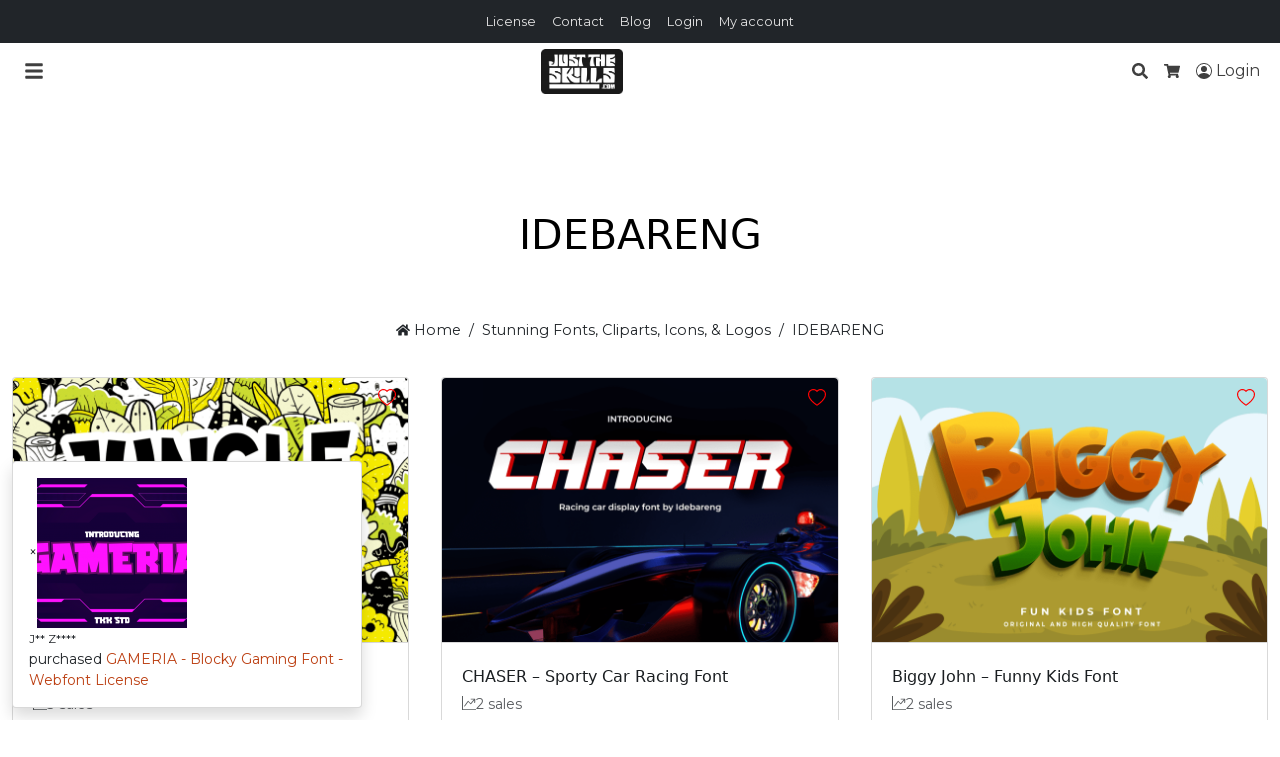

--- FILE ---
content_type: text/html; charset=UTF-8
request_url: https://justtheskills.com/product-category/idebareng/
body_size: 36352
content:
<!doctype html>
<html lang="en-US" data-ss-theme="light">

<head>
  <meta charset="UTF-8" />
  <meta name='robots' content='index, follow, max-image-preview:large, max-snippet:-1, max-video-preview:-1' />
<script defer src="data:text/javascript,window._wca%20%3D%20window._wca%20%7C%7C%20%5B%5D%3B"></script>
  <meta name="viewport" content="width=device-width, initial-scale=1, shrink-to-fit=no">
  
	<!-- This site is optimized with the Yoast SEO plugin v25.6 - https://yoast.com/wordpress/plugins/seo/ -->
	<title>IDEBARENG Archives - Just The Skills</title>
<style>.flying-press-lazy-bg{background-image:none!important;}</style>
<link rel='preload' href='https://justtheskills.com/wp-content/uploads/2022/04/Jungle_Ranger_-_1-400x267.png' as='image' imagesrcset='' imagesizes=''/>
<link rel='preload' href='https://justtheskills.com/wp-content/cache/flying-press/JTUHjIg1_i6t8kCHKm4532VJOt5-QNFgpCtr6Hw5aXp-p7K4KLg.woff2' as='font' type='font/woff2' fetchpriority='high' crossorigin='anonymous'>
<style id="flying-press-css">:where(.wp-block-button__link){box-shadow:none;border-radius:9999px;padding:calc(.667em + 2px) calc(1.333em + 2px);text-decoration:none}:root :where(.wp-block-button .wp-block-button__link.is-style-outline),:root :where(.wp-block-button.is-style-outline>.wp-block-button__link){border:2px solid;padding:.667em 1.333em}:root :where(.wp-block-button .wp-block-button__link.is-style-outline:not(.has-text-color)),:root :where(.wp-block-button.is-style-outline>.wp-block-button__link:not(.has-text-color)){color:currentColor}:root :where(.wp-block-button .wp-block-button__link.is-style-outline:not(.has-background)),:root :where(.wp-block-button.is-style-outline>.wp-block-button__link:not(.has-background)){background-color:initial;background-image:none}:where(.wp-block-calendar table:not(.has-background) th){background:#ddd}:where(.wp-block-columns){margin-bottom:1.75em}:where(.wp-block-columns.has-background){padding:1.25em 2.375em}:where(.wp-block-post-comments input[type=submit]){border:none}:where(.wp-block-cover-image:not(.has-text-color)),:where(.wp-block-cover:not(.has-text-color)){color:#fff}:where(.wp-block-cover-image.is-light:not(.has-text-color)),:where(.wp-block-cover.is-light:not(.has-text-color)){color:#000}:root :where(.wp-block-cover h1:not(.has-text-color)),:root :where(.wp-block-cover h2:not(.has-text-color)),:root :where(.wp-block-cover h3:not(.has-text-color)),:root :where(.wp-block-cover h4:not(.has-text-color)),:root :where(.wp-block-cover h5:not(.has-text-color)),:root :where(.wp-block-cover h6:not(.has-text-color)),:root :where(.wp-block-cover p:not(.has-text-color)){color:inherit}:where(.wp-block-file){margin-bottom:1.5em}:where(.wp-block-file__button){border-radius:2em;padding:.5em 1em;display:inline-block}:where(.wp-block-file__button):is(a):active,:where(.wp-block-file__button):is(a):focus,:where(.wp-block-file__button):is(a):hover,:where(.wp-block-file__button):is(a):visited{box-shadow:none;color:#fff;opacity:.85;text-decoration:none}:where(.wp-block-group.wp-block-group-is-layout-constrained){position:relative}:root :where(.wp-block-image.is-style-rounded img,.wp-block-image .is-style-rounded img){border-radius:9999px}@keyframes turn-on-visibility{0%{opacity:0}}@keyframes turn-off-visibility{0%{opacity:1;visibility:visible}99%{opacity:0;visibility:visible}}@keyframes lightbox-zoom-in{0%{transform:translate(calc((-100vw + var(--wp--lightbox-scrollbar-width))/2 + var(--wp--lightbox-initial-left-position)),calc(-50vh + var(--wp--lightbox-initial-top-position)))scale(var(--wp--lightbox-scale))}}@keyframes lightbox-zoom-out{0%{visibility:visible;transform:translate(-50%,-50%)scale(1)}99%{visibility:visible}}:where(.wp-block-latest-comments:not([style*=line-height] .wp-block-latest-comments__comment)){line-height:1.1}:where(.wp-block-latest-comments:not([style*=line-height] .wp-block-latest-comments__comment-excerpt p)){line-height:1.8}:root :where(.wp-block-latest-posts.is-grid){padding:0}:root :where(.wp-block-latest-posts.wp-block-latest-posts__list){padding-left:0}ol,ul{box-sizing:border-box}:root :where(ul.has-background,ol.has-background){padding:1.25em 2.375em}:where(.wp-block-navigation.has-background .wp-block-navigation-item a:not(.wp-element-button)),:where(.wp-block-navigation.has-background .wp-block-navigation-submenu a:not(.wp-element-button)),:where(.wp-block-navigation .wp-block-navigation__submenu-container .wp-block-navigation-item a:not(.wp-element-button)),:where(.wp-block-navigation .wp-block-navigation__submenu-container .wp-block-navigation-submenu a:not(.wp-element-button)),:where(.wp-block-navigation .wp-block-navigation__submenu-container .wp-block-navigation-submenu button.wp-block-navigation-item__content),:where(.wp-block-navigation .wp-block-navigation__submenu-container .wp-block-pages-list__item button.wp-block-navigation-item__content){padding:.5em 1em}@keyframes overlay-menu__fade-in-animation{0%{opacity:0;transform:translateY(.5em)}}:root :where(p.has-background){padding:1.25em 2.375em}:where(p.has-text-color:not(.has-link-color)) a{color:inherit}:where(.wp-block-post-comments-form) input:not([type=submit]),:where(.wp-block-post-comments-form) textarea{border:1px solid #949494;font-family:inherit;font-size:1em}:where(.wp-block-post-comments-form) input:where(:not([type=submit]):not([type=checkbox])),:where(.wp-block-post-comments-form) textarea{padding:calc(.667em + 2px)}:where(.wp-block-post-excerpt){margin-bottom:var(--wp--style--block-gap);margin-top:var(--wp--style--block-gap)}:where(.wp-block-preformatted.has-background){padding:1.25em 2.375em}:where(.wp-block-search__button){border:1px solid #ccc;padding:6px 10px}:where(.wp-block-search__input){font-family:inherit;font-size:inherit;font-style:inherit;font-weight:inherit;letter-spacing:inherit;line-height:inherit;text-transform:inherit}:where(.wp-block-search__button-inside .wp-block-search__inside-wrapper){box-sizing:border-box;border:1px solid #949494;padding:4px}:where(.wp-block-search__button-inside .wp-block-search__inside-wrapper) :where(.wp-block-search__button){padding:4px 8px}:root :where(.wp-block-separator.is-style-dots){text-align:center;height:auto;line-height:1}:root :where(.wp-block-separator.is-style-dots):before{color:currentColor;content:"···";letter-spacing:2em;padding-left:2em;font-family:serif;font-size:1.5em}:root :where(.wp-block-site-logo.is-style-rounded){border-radius:9999px}:root :where(.wp-block-site-title a){color:inherit}:root :where(.wp-block-social-links .wp-social-link a){padding:.25em}:root :where(.wp-block-social-links.is-style-logos-only .wp-social-link a){padding:0}:root :where(.wp-block-social-links.is-style-pill-shape .wp-social-link a){padding-left:.66667em;padding-right:.66667em}:root :where(.wp-block-tag-cloud.is-style-outline){flex-wrap:wrap;gap:1ch;display:flex}:root :where(.wp-block-tag-cloud.is-style-outline a){border:1px solid;margin-right:0;padding:1ch 2ch;font-size:unset!important;text-decoration:none!important}:where(.wp-block-term-description){margin-bottom:var(--wp--style--block-gap);margin-top:var(--wp--style--block-gap)}:where(pre.wp-block-verse){font-family:inherit}:root{--wp--preset--font-size--normal:16px;--wp--preset--font-size--huge:42px}html :where(.has-border-color){border-style:solid}html :where([style*=border-top-color]){border-top-style:solid}html :where([style*=border-right-color]){border-right-style:solid}html :where([style*=border-bottom-color]){border-bottom-style:solid}html :where([style*=border-left-color]){border-left-style:solid}html :where([style*=border-width]){border-style:solid}html :where([style*=border-top-width]){border-top-style:solid}html :where([style*=border-right-width]){border-right-style:solid}html :where([style*=border-bottom-width]){border-bottom-style:solid}html :where([style*=border-left-width]){border-left-style:solid}html :where(img[class*=wp-image-]){max-width:100%;height:auto}:where(figure){margin:0 0 1em}html :where(.is-position-sticky){--wp-admin--admin-bar--position-offset:var(--wp-admin--admin-bar--height,0px)}@media screen and (width<=600px){html :where(.is-position-sticky){--wp-admin--admin-bar--position-offset:0px}}@-webkit-keyframes a{}@keyframes a{}@-webkit-keyframes b{0%{background-position:0 0}}@keyframes b{0%{background-position:0 0}}.woocommerce img,.woocommerce-page img{max-width:100%;height:auto}.woocommerce ul.products,.woocommerce-page ul.products{clear:both}.woocommerce ul.products:after,.woocommerce ul.products:before,.woocommerce-page ul.products:after,.woocommerce-page ul.products:before{content:" ";display:table}.woocommerce ul.products:after,.woocommerce-page ul.products:after{clear:both}.woocommerce ul.products li.product,.woocommerce-page ul.products li.product{float:left;width:22.05%;margin:0 3.8% 2.992em 0;padding:0;position:relative}.woocommerce ul.products li.first,.woocommerce-page ul.products li.first{clear:both}.woocommerce ul.products li.last,.woocommerce-page ul.products li.last{margin-right:0}.woocommerce ul.products.columns-3 li.product,.woocommerce-page ul.products.columns-3 li.product,.woocommerce-page.columns-3 ul.products li.product,.woocommerce.columns-3 ul.products li.product{width:30.75%}.woocommerce ul.cart_list li:after,.woocommerce ul.cart_list li:before,.woocommerce ul.product_list_widget li:after,.woocommerce ul.product_list_widget li:before,.woocommerce-page ul.cart_list li:after,.woocommerce-page ul.cart_list li:before,.woocommerce-page ul.product_list_widget li:after,.woocommerce-page ul.product_list_widget li:before{content:" ";display:table}.woocommerce ul.cart_list li:after,.woocommerce ul.product_list_widget li:after,.woocommerce-page ul.cart_list li:after,.woocommerce-page ul.product_list_widget li:after{clear:both}.woocommerce ul.cart_list li img,.woocommerce ul.product_list_widget li img,.woocommerce-page ul.cart_list li img,.woocommerce-page ul.product_list_widget li img{float:right;height:auto}@media only screen and (width<=768px){:root{--woocommerce:#7f54b3;--wc-green:#7ad03a;--wc-red:#a00;--wc-orange:#ffba00;--wc-blue:#2ea2cc;--wc-primary:#7f54b3;--wc-primary-text:white;--wc-secondary:#e9e6ed;--wc-secondary-text:#515151;--wc-highlight:#b3af54;--wc-highligh-text:white;--wc-content-bg:#fff;--wc-subtext:#767676}.woocommerce ul.products[class*=columns-] li.product,.woocommerce-page ul.products[class*=columns-] li.product{float:left;clear:both;width:48%;margin:0 0 2.992em}.woocommerce ul.products[class*=columns-] li.product:nth-child(2n),.woocommerce-page ul.products[class*=columns-] li.product:nth-child(2n){float:right;clear:none!important}}:root{--woocommerce:#7f54b3;--wc-green:#7ad03a;--wc-red:#a00;--wc-orange:#ffba00;--wc-blue:#2ea2cc;--wc-primary:#7f54b3;--wc-primary-text:white;--wc-secondary:#e9e6ed;--wc-secondary-text:#515151;--wc-highlight:#b3af54;--wc-highligh-text:white;--wc-content-bg:#fff;--wc-subtext:#767676}@keyframes spin{to{transform:rotate(360deg)}}@font-face{font-display:swap;font-family:star;src:url(https://justtheskills.com/wp-content/plugins/woocommerce/assets/fonts/WooCommerce.woff2)format("woff2"),url(https://justtheskills.com/wp-content/plugins/woocommerce/assets/fonts/WooCommerce.woff)format("woff"),url(https://justtheskills.com/wp-content/plugins/woocommerce/assets/fonts/WooCommerce.ttf)format("truetype");font-weight:400;font-style:normal}@font-face{font-display:swap;font-family:WooCommerce;src:url(https://justtheskills.com/wp-content/plugins/woocommerce/assets/fonts/WooCommerce.woff2)format("woff2"),url(https://justtheskills.com/wp-content/plugins/woocommerce/assets/fonts/WooCommerce.woff)format("woff"),url(https://justtheskills.com/wp-content/plugins/woocommerce/assets/fonts/WooCommerce.ttf)format("truetype");font-weight:400;font-style:normal}.woocommerce div.product{margin-bottom:0;position:relative}.woocommerce .products ul,.woocommerce ul.products{clear:both;margin:0 0 1em;padding:0;list-style:none}.woocommerce .products ul:after,.woocommerce ul.products:after{clear:both}.woocommerce .products ul li,.woocommerce ul.products li{list-style:none}.woocommerce ul.products li.product .woocommerce-loop-category__title,.woocommerce ul.products li.product .woocommerce-loop-product__title,.woocommerce ul.products li.product h3{margin:0;padding:.5em 0;font-size:1em}.woocommerce ul.products li.product a{text-decoration:none}.woocommerce ul.products li.product a img{width:100%;height:auto;box-shadow:none;margin:0 0 1em;display:block}.woocommerce ul.products li.product strong{display:block}.woocommerce ul.products li.product .price{margin-bottom:.5em;font-size:.857em;font-weight:400;display:block}.woocommerce ul.cart_list,.woocommerce ul.product_list_widget{margin:0;padding:0;list-style:none}.woocommerce ul.cart_list li,.woocommerce ul.product_list_widget li{margin:0;padding:4px 0;list-style:none}.woocommerce ul.cart_list li:after,.woocommerce ul.cart_list li:before,.woocommerce ul.product_list_widget li:after,.woocommerce ul.product_list_widget li:before{content:" ";display:table}.woocommerce ul.cart_list li:after,.woocommerce ul.product_list_widget li:after{clear:both}.woocommerce ul.cart_list li a,.woocommerce ul.product_list_widget li a{font-weight:700;display:block}.woocommerce ul.cart_list li img,.woocommerce ul.product_list_widget li img{float:right;width:32px;height:auto;box-shadow:none;margin-left:4px}.woocommerce:where(body:not(.woocommerce-uses-block-theme)) div.product p.price,.woocommerce:where(body:not(.woocommerce-uses-block-theme)) div.product span.price{color:#b3af54;font-size:1.25em}.woocommerce:where(body:not(.woocommerce-uses-block-theme)) ul.products li.product .price{color:#b3af54}.wcpv-sold-by-loop{margin:5px 0;display:block}.wcpv-sold-by-loop a{text-decoration:none}@font-face{font-display:swap;font-family:Montserrat;font-style:normal;font-weight:400;src:url(https://justtheskills.com/wp-content/cache/flying-press/JTUHjIg1_i6t8kCHKm4532VJOt5-QNFgpCtr6Hw0aXp-p7K4KLjztg.woff2)format("woff2");unicode-range:U+460-52F,U+1C80-1C8A,U+20B4,U+2DE0-2DFF,U+A640-A69F,U+FE2E-FE2F}@font-face{font-display:swap;font-family:Montserrat;font-style:normal;font-weight:400;src:url(https://justtheskills.com/wp-content/cache/flying-press/JTUHjIg1_i6t8kCHKm4532VJOt5-QNFgpCtr6Hw9aXp-p7K4KLjztg.woff2)format("woff2");unicode-range:U+301,U+400-45F,U+490-491,U+4B0-4B1,U+2116}@font-face{font-display:swap;font-family:Montserrat;font-style:normal;font-weight:400;src:url(https://justtheskills.com/wp-content/cache/flying-press/JTUHjIg1_i6t8kCHKm4532VJOt5-QNFgpCtr6Hw2aXp-p7K4KLjztg.woff2)format("woff2");unicode-range:U+102-103,U+110-111,U+128-129,U+168-169,U+1A0-1A1,U+1AF-1B0,U+300-301,U+303-304,U+308-309,U+323,U+329,U+1EA0-1EF9,U+20AB}@font-face{font-display:swap;font-family:Montserrat;font-style:normal;font-weight:400;src:url(https://justtheskills.com/wp-content/cache/flying-press/JTUHjIg1_i6t8kCHKm4532VJOt5-QNFgpCtr6Hw3aXp-p7K4KLjztg.woff2)format("woff2");unicode-range:U+100-2BA,U+2BD-2C5,U+2C7-2CC,U+2CE-2D7,U+2DD-2FF,U+304,U+308,U+329,U+1D00-1DBF,U+1E00-1E9F,U+1EF2-1EFF,U+2020,U+20A0-20AB,U+20AD-20C0,U+2113,U+2C60-2C7F,U+A720-A7FF}@font-face{font-display:swap;font-family:Montserrat;font-style:normal;font-weight:400;src:url(https://justtheskills.com/wp-content/cache/flying-press/JTUHjIg1_i6t8kCHKm4532VJOt5-QNFgpCtr6Hw5aXp-p7K4KLg.woff2)format("woff2");unicode-range:U+??,U+131,U+152-153,U+2BB-2BC,U+2C6,U+2DA,U+2DC,U+304,U+308,U+329,U+2000-206F,U+20AC,U+2122,U+2191,U+2193,U+2212,U+2215,U+FEFF,U+FFFD}:root,[data-ss-theme=light]{--ss-primary-subtle:#e8f3ee;--ss-primary-soft:#81bda1;--ss-primary:#198754;--ss-primary-strong:#146c43;--ss-primary-bold:#0a3622;--ss-secondary-subtle:#f0f1f2;--ss-secondary-soft:#aeb3b8;--ss-secondary:#6c757d;--ss-secondary-strong:#565e64;--ss-secondary-bold:#2b2f32;--ss-accent-subtle:#fcebec;--ss-accent-soft:#ec9099;--ss-accent:#dc3545;--ss-accent-strong:#b02a37;--ss-accent-bold:#58151c;--ss-body-subtle-bg:#f3f4f5;--ss-body-soft-bg:#e4e5e6;--ss-body-bg:#f8f9fa;--ss-body-strong-bg:#f9fafb;--ss-body-bold-bg:#fefeff;--ss-body-subtle-color:#21252980;--ss-body-soft-color:#212529bf;--ss-body-color:#212529;--ss-body-strong-color:#1a1e21;--ss-body-bold-color:#111315;--ss-body-font-family:system-ui,-apple-system,Segoe UI,Roboto,Helvetica Neue,Noto Sans,Liberation Sans,Arial,sans-serif,Apple Color Emoji,Segoe UI Emoji,Segoe UI Symbol,Noto Color Emoji;--ss-body-font-size:1rem;--ss-body-font-weight:400;--ss-body-line-height:1.5;--ss-body-mobile-font-size:var(--ss-body-font-size);--ss-font-monospace:SFMono-Regular,Menlo,Monaco,Consolas,Liberation Mono,Courier New,monospace;--ss-heading-color:var(--ss-body-strong-color);--ss-heading-font-family:var(--ss-body-font-family);--ss-heading-font-weight:var(--ss-body-font-weight);--ss-h1-font-size:2.5rem;--ss-h2-font-size:2rem;--ss-h3-font-size:1.75rem;--ss-h4-font-size:1.5rem;--ss-h5-font-size:1.25rem;--ss-h6-font-size:1rem;--ss-h1-mobile-font-size:calc(var(--ss-h1-font-size)*.8);--ss-h2-mobile-font-size:calc(var(--ss-h2-font-size)*.8);--ss-h3-mobile-font-size:calc(var(--ss-h3-font-size)*.8);--ss-h4-mobile-font-size:calc(var(--ss-h4-font-size)*.8);--ss-link-color:#198754;--ss-link-hover-color:#146c43;--ss-link-decoration:none;--ss-link-hover-decoration:none;--ss-border-color:#00000026;--ss-border-color-alt:#ffffff26;--ss-border-width:1px;--ss-border-style:solid;--ss-border-radius:4px;--ss-code-color:#d63384;--ss-highlight-color:#212529;--ss-highlight-bg:#fff3cd;--ss-gutter-x:1.5rem;--ss-gutter-y:0;--ss-modal-width:500px;--ss-box-bg:#fff;--ss-form-input-bg:var(--ss-box-bg);--ss-form-select-bg-img:url("data:image/svg+xml,%3csvg xmlns='http://www.w3.org/2000/svg' viewBox='0 0 16 16'%3e%3cpath fill='none' stroke='%23343a40' stroke-linecap='round' stroke-linejoin='round' stroke-width='2' d='m2 5 6 6 6-6'/%3e%3c/svg%3e");--ss-box-shadow:0 .5rem 1rem #00000026;--ss-box-shadow-inset:inset 0 1px 2px #00000013;--ss-focus-ring-width:.25rem;--ss-focus-ring-opacity:.25;--ss-container-max-width:1320px;--ss-badge-bg:var(--ss-accent);--ss-badge-color:#fff;--ss-btn-primary-bg:var(--ss-primary);--ss-btn-primary-border-color:var(--ss-primary);--ss-btn-primary-color:#fff;--ss-btn-primary-hover-bg:var(--ss-primary-strong);--ss-btn-primary-hover-border-color:var(--ss-primary-strong);--ss-btn-primary-hover-color:#fff;--ss-btn-primary-active-bg:var(--ss-primary-strong);--ss-btn-primary-active-border-color:var(--ss-primary-strong);--ss-btn-primary-active-color:#fff;--ss-btn-secondary-bg:var(--ss-secondary);--ss-btn-secondary-border-color:var(--ss-secondary);--ss-btn-secondary-color:#fff;--ss-btn-secondary-hover-bg:var(--ss-secondary-strong);--ss-btn-secondary-hover-border-color:var(--ss-secondary-strong);--ss-btn-secondary-hover-color:#fff;--ss-btn-secondary-active-bg:var(--ss-secondary-strong);--ss-btn-secondary-active-border-color:var(--ss-secondary-strong);--ss-btn-secondary-active-color:#fff;--ss-btn-accent-bg:var(--ss-accent);--ss-btn-accent-border-color:var(--ss-accent);--ss-btn-accent-color:#fff;--ss-btn-accent-hover-bg:var(--ss-accent-strong);--ss-btn-accent-hover-border-color:var(--ss-accent-strong);--ss-btn-accent-hover-color:#fff;--ss-btn-accent-active-bg:var(--ss-accent-strong);--ss-btn-accent-active-border-color:var(--ss-accent-strong);--ss-btn-accent-active-color:#fff;--ss-btn-subtle-bg:var(--ss-body-subtle-bg);--ss-btn-subtle-border-color:var(--ss-border-color);--ss-btn-subtle-color:var(--ss-body-color);--ss-btn-subtle-hover-bg:var(--ss-body-soft-bg);--ss-btn-subtle-hover-border-color:var(--ss-border-color);--ss-btn-subtle-hover-color:var(--ss-body-color);--ss-btn-subtle-active-bg:var(--ss-body-soft-bg);--ss-btn-subtle-active-border-color:var(--ss-border-color);--ss-btn-subtle-active-color:var(--ss-body-color);--ss-simple-layout-bg:#fff;--ss-topbar-bg:var(--ss-body-color);--ss-topbar-color:var(--ss-body-soft-bg);--ss-topbar-link-color:var(--ss-body-soft-bg);--ss-topbar-link-hover-color:var(--ss-body-bg);--ss-topbar-border-color:var(--ss-border-color);--ss-topbar-border-bottom-width:0;--ss-topbar-font-size:.8rem;--ss-topbar-padding-y:.5rem;--ss-navigation-bg:var(--ss-primary-subtle);--ss-navigation-sticky-bg:var(--ss-navigation-bg);--ss-navigation-brand-color:var(--ss-body-color);--ss-navigation-brand-hover-color:var(--ss-body-strong-color);--ss-navigation-menu-color:var(--ss-body-color);--ss-navigation-menu-hover-color:var(--ss-body-strong-color);--ss-navigation-icon-color:var(--ss-body-color);--ss-navigation-icon-hover-color:var(--ss-body-strong-color);--ss-navigation-badge-bg:var(--ss-badge-bg);--ss-navigation-dropdown-bg:var(--ss-primary-subtle);--ss-navigation-dropdown-hover-bg:var(--ss-primary-soft);--ss-navigation-border-color:var(--ss-border-color);--ss-navigation-font-size:.9rem;--ss-navigation-brand-font-size:1.25rem;--ss-navigation-menu-alignment:center;--ss-navigation-border-bottom-width:0;--ss-navigation-padding-y:1rem;--ss-header-bg:var(--ss-primary-subtle);--ss-header-overlay-bg:var(--ss-header-bg);--ss-header-overlay-opacity:.75;--ss-header-title-color:var(--ss-body-strong-color);--ss-header-description-color:var(--ss-body-color);--ss-header-border-color:var(--ss-border-color);--ss-header-border-bottom-width:0;--ss-header-alignment:center;--ss-header-padding-top:7rem;--ss-header-padding-bottom:4rem;--ss-breadcrumb-bg:var(--ss-body-bg);--ss-breadcrumb-color:var(--ss-body-color);--ss-breadcrumb-link-color:var(--ss-body-color);--ss-breadcrumb-link-hover-color:var(--ss-body-strong-color);--ss-breadcrumb-separator-color:var(--ss-breadcrumb-color);--ss-breadcrumb-border-color:var(--ss-border-color);--ss-breadcrumb-border-bottom-width:0;--ss-breadcrumb-font-size:.9rem;--ss-breadcrumb-alignment:center;--ss-sidebar-widgets-color:var(--ss-body-color);--ss-sidebar-widgets-heading-color:var(--ss-heading-color);--ss-sidebar-widgets-link-color:var(--ss-body-color);--ss-sidebar-widgets-link-hover-color:var(--ss-body-strong-color);--ss-sidebar-widgets-font-size:.9rem;--ss-footer-widgets-bg:var(--ss-body-color);--ss-footer-widgets-color:var(--ss-body-soft-bg);--ss-footer-widgets-heading-color:var(--ss-body-bg);--ss-footer-widgets-link-color:var(--ss-body-soft-bg);--ss-footer-widgets-link-hover-color:var(--ss-body-bg);--ss-footer-widgets-border-color:var(--ss-border-color);--ss-footer-widgets-border-top-width:0;--ss-footer-widgets-font-size:.9rem;--ss-footer-widgets-padding-top:4rem;--ss-footer-widgets-padding-bottom:3rem;--ss-footer-bg:var(--ss-body-color);--ss-footer-color:var(--ss-body-soft-bg);--ss-footer-link-color:var(--ss-body-soft-bg);--ss-footer-link-hover-color:var(--ss-body-bg);--ss-footer-border-color:var(--ss-border-color-alt);--ss-footer-border-top-width:0;--ss-footer-font-size:.9rem;--ss-footer-padding-y:2rem;--ss-footer-sticky-width:100%;--ss-footer-sticky-atc-width:768px;--ss-backtotop-bg:var(--ss-secondary);--ss-backtotop-color:#fff;--ss-social-share-color:var(--ss-body-soft-color);--ss-social-share-hover-color:var(--ss-link-hover-color);--ss-pswp-zindex:2000;--ss-modal-zindex:1900;--ss-offcanvas-zindex:1800;--ss-backdrop-zindex:1700;--ss-header-sticky-zindex:1600;--ss-dropdown-zindex:1500;--ss-backtotop-zindex:1400;--ss-footer-sticky-zindex:1300;--ss-screen-reader-zindex:1200;--ss-product-grid-box-alignment:left;--ss-product-grid-box-button-display:inline-block;--ss-product-grid-box-bg:var(--ss-box-bg);--ss-product-grid-box-title-color:var(--ss-heading-color);--ss-product-grid-box-price-color:var(--ss-accent);--ss-product-grid-box-price-alt-color:var(--ss-body-bg);--ss-product-grid-box-price-alt-bg:var(--ss-body-color);--ss-product-grid-box-border-width:1px;--ss-product-cta-box-bg:var(--ss-box-bg);--ss-product-cta-box-color:var(--ss-body-color);--ss-product-cta-box-title-color:var(--ss-heading-color);--ss-product-cta-box-price-color:var(--ss-accent);--ss-product-cta-box-padding:1.25rem;--ss-product-cta-box-border-width:1px;--ss-font-preview-color:var(--ss-body-color)}[data-ss-theme=dark]{color-scheme:dark;--ss-body-subtle-bg:#2c3034;--ss-body-soft-bg:#373b3e;--ss-body-bg:#212529;--ss-body-strong-bg:#1a1e21;--ss-body-bold-bg:#030404;--ss-body-subtle-color:#dee2e680;--ss-body-soft-color:#dee2e6bf;--ss-body-color:#dee2e6;--ss-body-strong-color:#e8ebee;--ss-body-bold-color:#eff1f3;--ss-heading-color:var(--ss-body-strong-color);--ss-link-color:#75b798;--ss-link-hover-color:#5e927a;--ss-border-color:#ffffff26;--ss-border-color-alt:#00000026;--ss-code-color:#e685b5;--ss-highlight-color:#dee2e6;--ss-highlight-bg:#664d03;--ss-box-bg:var(--ss-body-subtle-bg);--ss-form-input-bg:var(--ss-box-bg);--ss-form-select-bg-img:url("data:image/svg+xml,%3csvg xmlns='http://www.w3.org/2000/svg' viewBox='0 0 16 16'%3e%3cpath fill='none' stroke='%23dee2e6' stroke-linecap='round' stroke-linejoin='round' stroke-width='2' d='m2 5 6 6 6-6'/%3e%3c/svg%3e");--ss-btn-subtle-bg:var(--ss-body-subtle-bg);--ss-btn-subtle-color:var(--ss-body-color);--ss-btn-subtle-hover-bg:var(--ss-body-soft-bg);--ss-btn-subtle-hover-color:var(--ss-body-color);--ss-simple-layout-bg:var(--ss-body-subtle-bg);--ss-topbar-bg:var(--ss-body-bg);--ss-topbar-color:var(--ss-body-color);--ss-topbar-link-color:var(--ss-body-color);--ss-topbar-link-hover-color:var(--ss-body-strong-color);--ss-topbar-border-color:var(--ss-border-color);--ss-navigation-bg:var(--ss-body-subtle-bg);--ss-navigation-sticky-bg:var(--ss-navigation-bg);--ss-navigation-brand-color:var(--ss-body-color);--ss-navigation-brand-hover-color:var(--ss-body-strong-color);--ss-navigation-menu-color:var(--ss-body-color);--ss-navigation-menu-hover-color:var(--ss-body-strong-color);--ss-navigation-icon-color:var(--ss-body-color);--ss-navigation-icon-hover-color:var(--ss-body-strong-color);--ss-navigation-badge-bg:var(--ss-badge-bg);--ss-navigation-dropdown-bg:var(--ss-body-subtle-bg);--ss-navigation-dropdown-hover-bg:var(--ss-body-soft-bg);--ss-navigation-border-color:var(--ss-border-color);--ss-header-bg:var(--ss-body-strong-bg);--ss-header-overlay-bg:var(--ss-header-bg);--ss-header-overlay-opacity:.75;--ss-header-title-color:var(--ss-body-strong-color);--ss-header-description-color:var(--ss-body-color);--ss-header-border-color:var(--ss-border-color);--ss-breadcrumb-bg:var(--ss-body-bg);--ss-breadcrumb-color:var(--ss-body-color);--ss-breadcrumb-link-color:var(--ss-body-color);--ss-breadcrumb-link-hover-color:var(--ss-body-strong-color);--ss-breadcrumb-separator-color:var(--ss-breadcrumb-color);--ss-breadcrumb-border-color:var(--ss-border-color);--ss-sidebar-widgets-color:var(--ss-body-color);--ss-sidebar-widgets-heading-color:var(--ss-heading-color);--ss-sidebar-widgets-link-color:var(--ss-body-color);--ss-sidebar-widgets-link-hover-color:var(--ss-body-strong-color);--ss-footer-widgets-bg:var(--ss-body-strong-bg);--ss-footer-widgets-color:var(--ss-body-color);--ss-footer-widgets-heading-color:var(--ss-heading-color);--ss-footer-widgets-link-color:var(--ss-body-color);--ss-footer-widgets-link-hover-color:var(--ss-body-strong-color);--ss-footer-widgets-border-color:var(--ss-border-color);--ss-footer-bg:var(--ss-body-strong-bg);--ss-footer-color:var(--ss-body-color);--ss-footer-link-color:var(--ss-body-color);--ss-footer-link-hover-color:var(--ss-body-strong-color);--ss-footer-border-color:var(--ss-border-color);--ss-social-share-color:var(--ss-body-soft-color);--ss-social-share-hover-color:var(--ss-link-hover-color);--ss-product-grid-box-bg:var(--ss-box-bg);--ss-product-grid-box-title-color:var(--ss-heading-color);--ss-product-grid-box-price-color:var(--ss-accent);--ss-product-grid-box-price-alt-color:var(--ss-body-bg);--ss-product-grid-box-price-alt-bg:var(--ss-body-color);--ss-product-cta-box-bg:var(--ss-body-subtle-bg);--ss-product-cta-box-color:var(--ss-body-color);--ss-product-cta-box-title-color:var(--ss-heading-color);--ss-product-cta-box-price-color:var(--ss-accent);--ss-font-preview-color:var(--ss-body-color)}*,:after,:before{box-sizing:border-box}@media (prefers-reduced-motion:no-preference){:root{scroll-behavior:smooth}}body{font-family:var(--ss-body-font-family);font-size:var(--ss-body-font-size);font-weight:var(--ss-body-font-weight);line-height:var(--ss-body-line-height);color:var(--ss-body-color);text-align:var(--ss-body-text-align);background-color:var(--ss-body-bg);-webkit-text-size-adjust:100%;-webkit-tap-highlight-color:#fff0;margin:0}.ss-h1,.ss-h2,.ss-h3,.ss-h4,.ss-h5,.ss-h6,h1,h2,h3,h4,h5,h6{color:var(--ss-heading-color);font-weight:500;line-height:1.2;font-family:var(--ss-heading-font-family);font-weight:var(--ss-heading-font-weight);margin-top:0;margin-bottom:1rem}.ss-h1,h1{font-size:var(--ss-h1-font-size)}.ss-h2,h2{font-size:var(--ss-h2-font-size)}.ss-h4,h4{font-size:var(--ss-h4-font-size)}.ss-h5,h5{font-size:var(--ss-h5-font-size)}p{margin-top:0;margin-bottom:1rem}ol,ul{padding-left:2rem}dl,ol,ul{margin-top:0;margin-bottom:1rem}ol ol,ol ul,ul ol,ul ul{margin-bottom:0}b,strong{font-weight:bolder}a{color:var(--ss-link-color);-webkit-text-decoration:var(--ss-link-decoration);text-decoration:var(--ss-link-decoration)}a:hover{color:var(--ss-link-hover-color)}a:not([href]):not([class]),a:not([href]):not([class]):hover{color:inherit;text-decoration:none}img,svg{vertical-align:middle}button{border-radius:0}button:focus:not(:focus-visible){outline:0}button,input,optgroup,select,textarea{font-family:inherit;font-size:inherit;line-height:inherit;margin:0}button,select{text-transform:none}[role=button]{cursor:pointer}[type=button],[type=reset],[type=submit],button{-webkit-appearance:button}[type=button]:not(:disabled),[type=reset]:not(:disabled),[type=submit]:not(:disabled),button:not(:disabled){cursor:pointer}::-moz-focus-inner{border-style:none;padding:0}::-webkit-datetime-edit-day-field,::-webkit-datetime-edit-fields-wrapper,::-webkit-datetime-edit-hour-field,::-webkit-datetime-edit-minute,::-webkit-datetime-edit-month-field,::-webkit-datetime-edit-text,::-webkit-datetime-edit-year-field{padding:0}::-webkit-inner-spin-button{height:auto}[type=search]{-webkit-appearance:textfield;outline-offset:-2px}::-webkit-search-decoration{-webkit-appearance:none}::-webkit-color-swatch-wrapper{padding:0}::-webkit-file-upload-button{font:inherit;-webkit-appearance:button}::file-selector-button{font:inherit;-webkit-appearance:button}@media (width<=768px){body{font-size:var(--ss-body-mobile-font-size)}.ss-h1,h1{font-size:var(--ss-h1-mobile-font-size)}.ss-h2,h2{font-size:var(--ss-h2-mobile-font-size)}.ss-h4,h4{font-size:var(--ss-h4-mobile-font-size)}}.ss-container{width:100%;padding-right:calc(var(--ss-gutter-x)*.5);padding-left:calc(var(--ss-gutter-x)*.5);max-width:var(--ss-container-max-width);margin-left:auto;margin-right:auto}.ss-row{margin-top:calc(-1*var(--ss-gutter-y));margin-right:calc(-.5*var(--ss-gutter-x));margin-left:calc(-.5*var(--ss-gutter-x));flex-wrap:wrap;display:flex}.ss-row>*{width:100%;max-width:100%;padding-right:calc(var(--ss-gutter-x)*.5);padding-left:calc(var(--ss-gutter-x)*.5);margin-top:var(--ss-gutter-y);flex-shrink:0}@media (width>=992px){.ss-col-lg{flex:1 0}.ss-col-lg-12{flex:none;width:100%}}.ss-justify-content-end{display:flex;justify-content:flex-end!important}.ss-justify-content-center{display:flex;justify-content:center!important}.ss-btn{--ss-btn-padding-x:.75rem;--ss-btn-padding-y:.375rem;--ss-btn-font-family:var(--ss-body-font-family);--ss-btn-font-size:1rem;--ss-btn-font-weight:400;--ss-btn-line-height:1.5;--ss-btn-color:var(--ss-body-color);--ss-btn-bg:transparent;--ss-btn-border-width:var(--ss-border-width);--ss-btn-border-color:transparent;--ss-btn-border-radius:var(--ss-border-radius);--ss-btn-hover-border-color:transparent;--ss-btn-box-shadow:inset 0 1px 0 #ffffff26,0 1px 1px #00000013;--ss-btn-disabled-opacity:.65;--ss-btn-focus-box-shadow:0 0 0 .25rem rgba(var(--ss-btn-focus-shadow-rgb),.5);padding:var(--ss-btn-padding-y)var(--ss-btn-padding-x);font-family:var(--ss-btn-font-family);font-size:var(--ss-btn-font-size);font-weight:var(--ss-btn-font-weight);line-height:var(--ss-btn-line-height);color:var(--ss-btn-color);text-align:center;vertical-align:middle;cursor:pointer;-webkit-user-select:none;-moz-user-select:none;-ms-user-select:none;user-select:none;border:var(--ss-btn-border-width)solid var(--ss-btn-border-color);border-radius:var(--ss-btn-border-radius);background-color:var(--ss-btn-bg);text-decoration:none;transition:color .15s ease-in-out,background-color .15s ease-in-out,border-color .15s ease-in-out,box-shadow .15s ease-in-out;display:inline-block}@media (prefers-reduced-motion:reduce){.ss-btn{transition:none}}.ss-btn:hover{color:var(--ss-btn-hover-color);background-color:var(--ss-btn-hover-bg);border-color:var(--ss-btn-hover-border-color)}.ss-btn:focus-visible{color:var(--ss-btn-hover-color);background-color:var(--ss-btn-hover-bg);border-color:var(--ss-btn-hover-border-color);box-shadow:var(--ss-btn-focus-box-shadow);outline:0}.ss-btn.ss-active,.ss-btn.ss-show,.ss-btn:first-child:active{color:var(--ss-btn-active-color);background-color:var(--ss-btn-active-bg);border-color:var(--ss-btn-active-border-color)}.ss-btn.ss-active:focus-visible,.ss-btn.ss-show:focus-visible,.ss-btn:first-child:active:focus-visible{box-shadow:var(--ss-btn-focus-box-shadow)}.ss-btn.ss-disabled,.ss-btn:disabled,fieldset:disabled .ss-btn{color:var(--ss-btn-disabled-color);background-color:var(--ss-btn-disabled-bg);border-color:var(--ss-btn-disabled-border-color);opacity:var(--ss-btn-disabled-opacity);cursor:not-allowed;pointer-events:all!important}.ss-btn-primary{--ss-btn-color:var(--ss-btn-primary-color);--ss-btn-bg:var(--ss-btn-primary-bg);--ss-btn-border-color:var(--ss-btn-primary-border-color);--ss-btn-hover-color:var(--ss-btn-primary-hover-color);--ss-btn-hover-bg:var(--ss-btn-primary-hover-bg);--ss-btn-hover-border-color:var(--ss-btn-primary-hover-border-color);--ss-btn-focus-shadow-rgb:49,132,253;--ss-btn-active-color:var(--ss-btn-primary-active-color);--ss-btn-active-bg:var(--ss-btn-primary-active-bg);--ss-btn-active-border-color:var(--ss-btn-primary-active-border-color);--ss-btn-active-shadow:inset 0 3px 5px #00000020;--ss-btn-disabled-color:var(--ss-btn-primary-color);--ss-btn-disabled-bg:var(--ss-btn-primary-bg);--ss-btn-disabled-border-color:var(--ss-btn-primary-border-color)}.ss-btn-secondary{--ss-btn-color:var(--ss-btn-secondary-color);--ss-btn-bg:var(--ss-btn-secondary-bg);--ss-btn-border-color:var(--ss-btn-secondary-border-color);--ss-btn-hover-color:var(--ss-btn-secondary-hover-color);--ss-btn-hover-bg:var(--ss-btn-secondary-hover-bg);--ss-btn-hover-border-color:var(--ss-btn-secondary-hover-border-color);--ss-btn-focus-shadow-rgb:130,138,145;--ss-btn-active-color:var(--ss-btn-secondary-active-color);--ss-btn-active-bg:var(--ss-btn-secondary-active-bg);--ss-btn-active-border-color:var(--ss-btn-secondary-active-border-color);--ss-btn-active-shadow:inset 0 3px 5px #00000020;--ss-btn-disabled-color:var(--ss-btn-secondary-color);--ss-btn-disabled-bg:var(--ss-btn-secondary-bg);--ss-btn-disabled-border-color:var(--ss-btn-secondary-border-color)}.ss-btn-subtle{--ss-btn-color:var(--ss-btn-subtle-color);--ss-btn-bg:var(--ss-btn-subtle-bg);--ss-btn-border-color:var(--ss-btn-subtle-border-color);--ss-btn-hover-color:var(--ss-btn-subtle-hover-color);--ss-btn-hover-bg:var(--ss-btn-subtle-hover-bg);--ss-btn-hover-border-color:var(--ss-btn-subtle-hover-border-color);--ss-btn-focus-shadow-rgb:211,212,213;--ss-btn-active-color:var(--ss-btn-subtle-active-color);--ss-btn-active-bg:var(--ss-btn-subtle-active-bg);--ss-btn-active-border-color:var(--ss-btn-subtle-active-border-color);--ss-btn-active-shadow:inset 0 3px 5px #00000020;--ss-btn-disabled-color:var(--ss-btn-subtle-color);--ss-btn-disabled-bg:var(--ss-btn-subtle-bg);--ss-btn-disabled-border-color:var(--ss-btn-subtle-border-color)}.ss-btn-close{--ss-btn-close-color:#000;--ss-btn-close-bg:url("data:image/svg+xml,%3csvg xmlns='http://www.w3.org/2000/svg' viewBox='0 0 16 16' fill='%23000'%3e%3cpath d='M.293.293a1 1 0 0 1 1.414 0L8 6.586 14.293.293a1 1 0 1 1 1.414 1.414L9.414 8l6.293 6.293a1 1 0 0 1-1.414 1.414L8 9.414l-6.293 6.293a1 1 0 0 1-1.414-1.414L6.586 8 .293 1.707a1 1 0 0 1 0-1.414z'/%3e%3c/svg%3e");--ss-btn-close-opacity:.5;--ss-btn-close-hover-opacity:.75;--ss-btn-close-focus-shadow:0 0 0 .25rem #0d6efd40;--ss-btn-close-focus-opacity:1;--ss-btn-close-disabled-opacity:.25;--ss-btn-close-white-filter:invert(1)grayscale(100%)brightness(200%);box-sizing:content-box;width:1em;height:1em;color:var(--ss-btn-close-color);background:#fff0 var(--ss-btn-close-bg)center/1em auto no-repeat;opacity:var(--ss-btn-close-opacity);border:0;border-radius:.375rem;padding:.25em}.ss-btn-close:hover{color:var(--ss-btn-close-color);box-shadow:none;opacity:var(--ss-btn-close-hover-opacity);background-color:#fff0;border-color:#fff0;outline:0;text-decoration:none}.ss-btn-close:focus{box-shadow:none;opacity:var(--ss-btn-close-focus-opacity);background-color:#fff0;border-color:#fff0;outline:0}.ss-btn-close.ss-disabled,.ss-btn-close:disabled{pointer-events:none;-webkit-user-select:none;-moz-user-select:none;-ms-user-select:none;user-select:none;opacity:var(--ss-btn-close-disabled-opacity)}[data-ss-theme=dark] .ss-btn-close{filter:var(--ss-btn-close-white-filter)}#edd_login_form input[type=email],#edd_login_form input[type=password],#edd_login_form input[type=tel],#edd_login_form input[type=text],#edd_login_form textarea,#edd_profile_editor_form input[type=email],#edd_profile_editor_form input[type=password],#edd_profile_editor_form input[type=tel],#edd_profile_editor_form input[type=text],#edd_profile_editor_form textarea,#edd_register_form input[type=email],#edd_register_form input[type=password],#edd_register_form input[type=tel],#edd_register_form input[type=text],#edd_register_form textarea,.ss-form-control{width:100%;color:var(--ss-body-color);-webkit-appearance:none;-moz-appearance:none;appearance:none;background-color:var(--ss-form-input-bg);border:var(--ss-border-width)solid var(--ss-border-color);border-radius:var(--ss-border-radius);background-clip:padding-box;padding:.375rem .75rem;font-size:1rem;font-weight:400;line-height:1.5;transition:border-color .15s ease-in-out,box-shadow .15s ease-in-out;display:block}@media (prefers-reduced-motion:reduce){#edd_login_form input[type=email],#edd_login_form input[type=password],#edd_login_form input[type=tel],#edd_login_form input[type=text],#edd_login_form textarea,#edd_profile_editor_form input[type=email],#edd_profile_editor_form input[type=password],#edd_profile_editor_form input[type=tel],#edd_profile_editor_form input[type=text],#edd_profile_editor_form textarea,#edd_register_form input[type=email],#edd_register_form input[type=password],#edd_register_form input[type=tel],#edd_register_form input[type=text],#edd_register_form textarea,.ss-form-control{transition:none}}#edd_login_form input[type=file][type=email],#edd_login_form input[type=file][type=password],#edd_login_form input[type=file][type=tel],#edd_login_form input[type=file][type=text],#edd_login_form textarea[type=file],#edd_profile_editor_form input[type=file][type=email],#edd_profile_editor_form input[type=file][type=password],#edd_profile_editor_form input[type=file][type=tel],#edd_profile_editor_form input[type=file][type=text],#edd_profile_editor_form textarea[type=file],#edd_register_form input[type=file][type=email],#edd_register_form input[type=file][type=password],#edd_register_form input[type=file][type=tel],#edd_register_form input[type=file][type=text],#edd_register_form textarea[type=file],.ss-form-control[type=file]{overflow:hidden}#edd_login_form input[type=file][type=email]:not(:disabled):not([readonly]),#edd_login_form input[type=file][type=password]:not(:disabled):not([readonly]),#edd_login_form input[type=file][type=tel]:not(:disabled):not([readonly]),#edd_login_form input[type=file][type=text]:not(:disabled):not([readonly]),#edd_login_form textarea[type=file]:not(:disabled):not([readonly]),#edd_profile_editor_form input[type=file][type=email]:not(:disabled):not([readonly]),#edd_profile_editor_form input[type=file][type=password]:not(:disabled):not([readonly]),#edd_profile_editor_form input[type=file][type=tel]:not(:disabled):not([readonly]),#edd_profile_editor_form input[type=file][type=text]:not(:disabled):not([readonly]),#edd_profile_editor_form textarea[type=file]:not(:disabled):not([readonly]),#edd_register_form input[type=file][type=email]:not(:disabled):not([readonly]),#edd_register_form input[type=file][type=password]:not(:disabled):not([readonly]),#edd_register_form input[type=file][type=tel]:not(:disabled):not([readonly]),#edd_register_form input[type=file][type=text]:not(:disabled):not([readonly]),#edd_register_form textarea[type=file]:not(:disabled):not([readonly]),.ss-form-control[type=file]:not(:disabled):not([readonly]){cursor:pointer}#edd_login_form input[type=email]:focus,#edd_login_form input[type=password]:focus,#edd_login_form input[type=tel]:focus,#edd_login_form input[type=text]:focus,#edd_login_form textarea:focus,#edd_profile_editor_form input[type=email]:focus,#edd_profile_editor_form input[type=password]:focus,#edd_profile_editor_form input[type=tel]:focus,#edd_profile_editor_form input[type=text]:focus,#edd_profile_editor_form textarea:focus,#edd_register_form input[type=email]:focus,#edd_register_form input[type=password]:focus,#edd_register_form input[type=tel]:focus,#edd_register_form input[type=text]:focus,#edd_register_form textarea:focus,.ss-form-control:focus{color:var(--ss-body-color);background-color:var(--ss-body-bg);border-color:var(--ss-primary-subtle);box-shadow:0 0 0 .25rem var(--ss-border-color);outline:0}#edd_login_form input[type=email]::-webkit-date-and-time-value,#edd_login_form input[type=password]::-webkit-date-and-time-value,#edd_login_form input[type=tel]::-webkit-date-and-time-value,#edd_login_form input[type=text]::-webkit-date-and-time-value,#edd_login_form textarea::-webkit-date-and-time-value,#edd_profile_editor_form input[type=email]::-webkit-date-and-time-value,#edd_profile_editor_form input[type=password]::-webkit-date-and-time-value,#edd_profile_editor_form input[type=tel]::-webkit-date-and-time-value,#edd_profile_editor_form input[type=text]::-webkit-date-and-time-value,#edd_profile_editor_form textarea::-webkit-date-and-time-value,#edd_register_form input[type=email]::-webkit-date-and-time-value,#edd_register_form input[type=password]::-webkit-date-and-time-value,#edd_register_form input[type=tel]::-webkit-date-and-time-value,#edd_register_form input[type=text]::-webkit-date-and-time-value,#edd_register_form textarea::-webkit-date-and-time-value,.ss-form-control::-webkit-date-and-time-value{min-width:85px;height:1.5em;margin:0}#edd_login_form input[type=email]::-webkit-datetime-edit,#edd_login_form input[type=password]::-webkit-datetime-edit,#edd_login_form input[type=tel]::-webkit-datetime-edit,#edd_login_form input[type=text]::-webkit-datetime-edit,#edd_login_form textarea::-webkit-datetime-edit,#edd_profile_editor_form input[type=email]::-webkit-datetime-edit,#edd_profile_editor_form input[type=password]::-webkit-datetime-edit,#edd_profile_editor_form input[type=tel]::-webkit-datetime-edit,#edd_profile_editor_form input[type=text]::-webkit-datetime-edit,#edd_profile_editor_form textarea::-webkit-datetime-edit,#edd_register_form input[type=email]::-webkit-datetime-edit,#edd_register_form input[type=password]::-webkit-datetime-edit,#edd_register_form input[type=tel]::-webkit-datetime-edit,#edd_register_form input[type=text]::-webkit-datetime-edit,#edd_register_form textarea::-webkit-datetime-edit,.ss-form-control::-webkit-datetime-edit{padding:0;display:block}#edd_login_form input[type=email]::-moz-placeholder,#edd_login_form input[type=password]::-moz-placeholder,#edd_login_form input[type=tel]::-moz-placeholder,#edd_login_form input[type=text]::-moz-placeholder,#edd_login_form textarea::-moz-placeholder,#edd_profile_editor_form input[type=email]::-moz-placeholder,#edd_profile_editor_form input[type=password]::-moz-placeholder,#edd_profile_editor_form input[type=tel]::-moz-placeholder,#edd_profile_editor_form input[type=text]::-moz-placeholder,#edd_profile_editor_form textarea::-moz-placeholder,#edd_register_form input[type=email]::-moz-placeholder,#edd_register_form input[type=password]::-moz-placeholder,#edd_register_form input[type=tel]::-moz-placeholder,#edd_register_form input[type=text]::-moz-placeholder,#edd_register_form textarea::-moz-placeholder,.ss-form-control::-moz-placeholder{color:var(--ss-body-soft-color);opacity:1}#edd_login_form input[type=email]:-ms-placeholder-shown,#edd_login_form input[type=password]:-ms-placeholder-shown,#edd_login_form input[type=tel]:-ms-placeholder-shown,#edd_login_form input[type=text]:-ms-placeholder-shown,#edd_login_form textarea:-ms-placeholder-shown,#edd_profile_editor_form input[type=email]:-ms-placeholder-shown,#edd_profile_editor_form input[type=password]:-ms-placeholder-shown,#edd_profile_editor_form input[type=tel]:-ms-placeholder-shown,#edd_profile_editor_form input[type=text]:-ms-placeholder-shown,#edd_profile_editor_form textarea:-ms-placeholder-shown,#edd_register_form input[type=email]:-ms-placeholder-shown,#edd_register_form input[type=password]:-ms-placeholder-shown,#edd_register_form input[type=tel]:-ms-placeholder-shown,#edd_register_form input[type=text]:-ms-placeholder-shown,#edd_register_form textarea:-ms-placeholder-shown,.ss-form-control:-ms-placeholder-shown{color:var(--ss-body-soft-color);opacity:1}#edd_login_form input[type=email]::placeholder,#edd_login_form input[type=password]::placeholder,#edd_login_form input[type=tel]::placeholder,#edd_login_form input[type=text]::placeholder,#edd_login_form textarea::placeholder,#edd_profile_editor_form input[type=email]::placeholder,#edd_profile_editor_form input[type=password]::placeholder,#edd_profile_editor_form input[type=tel]::placeholder,#edd_profile_editor_form input[type=text]::placeholder,#edd_profile_editor_form textarea::placeholder,#edd_register_form input[type=email]::placeholder,#edd_register_form input[type=password]::placeholder,#edd_register_form input[type=tel]::placeholder,#edd_register_form input[type=text]::placeholder,#edd_register_form textarea::placeholder,.ss-form-control::placeholder{color:var(--ss-body-soft-color);opacity:1}#edd_login_form input[type=email]:disabled,#edd_login_form input[type=password]:disabled,#edd_login_form input[type=tel]:disabled,#edd_login_form input[type=text]:disabled,#edd_login_form textarea:disabled,#edd_profile_editor_form input[type=email]:disabled,#edd_profile_editor_form input[type=password]:disabled,#edd_profile_editor_form input[type=tel]:disabled,#edd_profile_editor_form input[type=text]:disabled,#edd_profile_editor_form textarea:disabled,#edd_register_form input[type=email]:disabled,#edd_register_form input[type=password]:disabled,#edd_register_form input[type=tel]:disabled,#edd_register_form input[type=text]:disabled,#edd_register_form textarea:disabled,.ss-form-control:disabled{background-color:var(--ss-body-soft-bg);opacity:1}.ss-fade{transition:opacity .15s linear}@media (prefers-reduced-motion:reduce){.ss-fade{transition:none}}.ss-fade:not(.ss-show){opacity:0}.ss-collapse:not(.ss-show){display:none}.ss-dropdown{position:relative}.ss-dropdown-toggle{white-space:nowrap}.ss-dropdown-toggle:after{vertical-align:.255em;content:"";border:.3em solid #fff0;border-top-color:currentColor;border-bottom:0;margin-left:.255em;display:inline-block}.ss-dropdown-toggle:empty:after{margin-left:0}.ss-dropdown-menu{--ss-dropdown-min-width:10rem;--ss-dropdown-padding-x:0;--ss-dropdown-padding-y:.5rem;--ss-dropdown-spacer:.125rem;--ss-dropdown-font-size:1rem;--ss-dropdown-color:var(--ss-body-color);--ss-dropdown-bg:var(--ss-body-bg);--ss-dropdown-border-color:var(--ss-border-color);--ss-dropdown-border-radius:var(--ss-border-radius);--ss-dropdown-border-width:var(--ss-border-width);--ss-dropdown-inner-border-radius:var(--ss-border-radius);--ss-dropdown-divider-bg:var(--ss-border-color);--ss-dropdown-divider-margin-y:.5rem;--ss-dropdown-box-shadow:var(--ss-box-shadow);--ss-dropdown-link-color:var(--ss-body-color);--ss-dropdown-link-hover-color:var(--ss-body-color);--ss-dropdown-link-hover-bg:var(--ss-body-subtle-bg);--ss-dropdown-link-active-color:#fff;--ss-dropdown-link-active-bg:#0d6efd;--ss-dropdown-link-disabled-color:var(--ss-body-subtle-color);--ss-dropdown-item-padding-x:1rem;--ss-dropdown-item-padding-y:.25rem;--ss-dropdown-header-color:#6c757d;--ss-dropdown-header-padding-x:1rem;--ss-dropdown-header-padding-y:.5rem;z-index:var(--ss-dropdown-zindex);min-width:var(--ss-dropdown-min-width);padding:var(--ss-dropdown-padding-y)var(--ss-dropdown-padding-x);font-size:var(--ss-dropdown-font-size);color:var(--ss-dropdown-color);text-align:left;background-color:var(--ss-dropdown-bg);border:var(--ss-dropdown-border-width)solid var(--ss-dropdown-border-color);border-radius:var(--ss-dropdown-border-radius);background-clip:padding-box;margin:0;list-style:none;display:none;position:absolute}.ss-dropdown-item{width:100%;padding:var(--ss-dropdown-item-padding-y)var(--ss-dropdown-item-padding-x);clear:both;color:var(--ss-dropdown-link-color);text-align:inherit;white-space:nowrap;border-radius:var(--ss-dropdown-item-border-radius,0);background-color:#fff0;border:0;font-weight:400;text-decoration:none;display:block}.ss-dropdown-item:focus,.ss-dropdown-item:hover{color:var(--ss-dropdown-link-hover-color);background-color:var(--ss-dropdown-link-hover-bg)}.ss-dropdown-item.ss-active,.ss-dropdown-item:active{color:var(--ss-dropdown-link-active-color);background-color:var(--ss-dropdown-link-active-bg);text-decoration:none}.ss-dropdown-item.ss-disabled,.ss-dropdown-item:disabled{color:var(--ss-dropdown-link-disabled-color);pointer-events:none;background-color:#fff0}.ss-nav{--ss-nav-link-padding-x:1rem;--ss-nav-link-padding-y:.5rem;--ss-nav-link-font-weight:normal;--ss-nav-link-color:var(--ss-link-color);--ss-nav-link-hover-color:var(--ss-link-hover-color);--ss-nav-link-disabled-color:var(--ss-body-soft-color);flex-wrap:wrap;margin-bottom:0;padding-left:0;list-style:none;display:flex}.ss-nav-link{padding:var(--ss-nav-link-padding-y)var(--ss-nav-link-padding-x);font-size:var(--ss-nav-link-font-size);font-weight:var(--ss-nav-link-font-weight);color:var(--ss-nav-link-color);background:0 0;border:0;text-decoration:none;transition:color .15s ease-in-out,background-color .15s ease-in-out,border-color .15s ease-in-out;display:block}@media (prefers-reduced-motion:reduce){.ss-nav-link{transition:none}}.ss-nav-link:focus,.ss-nav-link:hover{color:var(--ss-nav-link-hover-color)}.ss-nav-link:focus-visible{outline:0;box-shadow:0 0 0 .25rem #0d6efd40}.ss-nav-link.ss-disabled,.ss-nav-link:disabled{color:var(--ss-nav-link-disabled-color);pointer-events:none;cursor:default}.ss-navbar{--ss-navbar-padding-x:0;--ss-navbar-padding-y:.5rem;--ss-navbar-color:rgba(var(--ss-body-strong-color-rgb),.65);--ss-navbar-hover-color:rgba(var(--ss-body-strong-color-rgb),.8);--ss-navbar-disabled-color:rgba(var(--ss-body-strong-color-rgb),.3);--ss-navbar-active-color:rgba(var(--ss-body-strong-color-rgb),1);--ss-navbar-brand-padding-y:.3125rem;--ss-navbar-brand-margin-end:1rem;--ss-navbar-brand-font-size:1.25rem;--ss-navbar-brand-color:rgba(var(--ss-body-strong-color-rgb),1);--ss-navbar-brand-hover-color:rgba(var(--ss-body-strong-color-rgb),1);--ss-navbar-nav-link-padding-x:.5rem;--ss-navbar-toggler-padding-y:.25rem;--ss-navbar-toggler-padding-x:.75rem;--ss-navbar-toggler-font-size:1.25rem;--ss-navbar-toggler-icon-bg:url("data:image/svg+xml,%3csvg xmlns='http://www.w3.org/2000/svg' viewBox='0 0 30 30'%3e%3cpath stroke='rgba%2833, 37, 41, 0.75%29' stroke-linecap='round' stroke-miterlimit='10' stroke-width='2' d='M4 7h22M4 15h22M4 23h22'/%3e%3c/svg%3e");--ss-navbar-toggler-border-color:rgba(var(--ss-body-strong-color-rgb),.15);--ss-navbar-toggler-border-radius:var(--ss-border-radius);--ss-navbar-toggler-focus-width:.25rem;--ss-navbar-toggler-transition:box-shadow .15s ease-in-out;padding:var(--ss-navbar-padding-y)var(--ss-navbar-padding-x);flex-wrap:wrap;justify-content:space-between;align-items:center;display:flex;position:relative}.ss-navbar>.ss-container{flex-wrap:inherit;justify-content:space-between;align-items:center;display:flex}.ss-navbar-brand{padding-top:var(--ss-navbar-brand-padding-y);padding-bottom:var(--ss-navbar-brand-padding-y);margin-right:var(--ss-navbar-brand-margin-end);font-size:var(--ss-navbar-brand-font-size);color:var(--ss-navbar-brand-color);white-space:nowrap;text-decoration:none}.ss-navbar-brand:focus,.ss-navbar-brand:hover{color:var(--ss-navbar-brand-hover-color)}.ss-navbar-nav{--ss-nav-link-padding-x:0;--ss-nav-link-padding-y:.5rem;--ss-nav-link-font-weight:normal;--ss-nav-link-color:var(--ss-navbar-color);--ss-nav-link-hover-color:var(--ss-navbar-hover-color);--ss-nav-link-disabled-color:var(--ss-navbar-disabled-color);flex-direction:column;margin-bottom:0;padding-left:0;list-style:none;display:flex}.ss-navbar-nav .ss-nav-link.ss-active,.ss-navbar-nav .ss-nav-link.ss-show{color:var(--ss-navbar-active-color)}.ss-navbar-nav .ss-dropdown-menu{position:static}.ss-navbar-collapse{flex-grow:1;flex-basis:100%;align-items:center}.ss-navbar-toggler{padding:var(--ss-navbar-toggler-padding-y)var(--ss-navbar-toggler-padding-x);font-size:var(--ss-navbar-toggler-font-size);color:var(--ss-navbar-color);border:var(--ss-border-width)solid var(--ss-navbar-toggler-border-color);border-radius:var(--ss-navbar-toggler-border-radius);transition:var(--ss-navbar-toggler-transition);background-color:#fff0;line-height:1}@media (prefers-reduced-motion:reduce){.ss-navbar-toggler{transition:none}}.ss-navbar-toggler:hover{text-decoration:none}.ss-navbar-toggler:focus{box-shadow:0 0 0 var(--ss-navbar-toggler-focus-width);outline:0;text-decoration:none}@media (width>=992px){.ss-navbar-expand-lg{flex-wrap:nowrap;justify-content:flex-start}.ss-navbar-expand-lg .ss-navbar-nav{flex-direction:row}.ss-navbar-expand-lg .ss-navbar-nav .ss-dropdown-menu{position:absolute}.ss-navbar-expand-lg .ss-navbar-nav .ss-nav-link{padding-right:var(--ss-navbar-nav-link-padding-x);padding-left:var(--ss-navbar-nav-link-padding-x)}.ss-navbar-expand-lg .ss-navbar-collapse{flex-basis:auto;display:flex!important}.ss-navbar-expand-lg .ss-navbar-toggler{display:none}.ss-navbar-expand-lg .ss-offcanvas{z-index:auto;flex-grow:1;transition:none;position:static;visibility:visible!important;background-color:#0000!important;border:0!important;width:auto!important;height:auto!important;transform:none!important}.ss-navbar-expand-lg .ss-offcanvas .ss-offcanvas-header{display:none}.ss-navbar-expand-lg .ss-offcanvas .ss-offcanvas-body{flex-grow:0;padding:0;display:flex;overflow-y:visible}}.ss-breadcrumb{--ss-breadcrumb-padding-x:0;--ss-breadcrumb-padding-y:0;--ss-breadcrumb-margin-bottom:1rem;--ss-breadcrumb-divider-color:var(--ss-body-soft-color);--ss-breadcrumb-item-padding-x:.5rem;--ss-breadcrumb-item-active-color:var(--ss-body-soft-color);padding:var(--ss-breadcrumb-padding-y)var(--ss-breadcrumb-padding-x);margin-bottom:var(--ss-breadcrumb-margin-bottom);font-size:var(--ss-breadcrumb-font-size);background-color:var(--ss-breadcrumb-bg);flex-wrap:wrap;list-style:none;display:flex}.ss-breadcrumb-item+.ss-breadcrumb-item{padding-left:var(--ss-breadcrumb-item-padding-x)}.ss-breadcrumb-item+.ss-breadcrumb-item:before{float:left;padding-right:var(--ss-breadcrumb-item-padding-x);color:var(--ss-breadcrumb-divider-color);content:var(--ss-breadcrumb-divider,"/")}.ss-breadcrumb-item.ss-active{color:var(--ss-breadcrumb-item-active-color)}.ss-modal{--ss-modal-padding:1rem;--ss-modal-margin:.5rem;--ss-modal-color:var(--ss-body-color);--ss-modal-bg:var(--ss-body-bg);--ss-modal-border-color:var(--ss-border-color);--ss-modal-border-width:var(--ss-border-width);--ss-modal-border-radius:var(--ss-border-radius);--ss-modal-box-shadow:var(--ss-box-shadow-sm);--ss-modal-inner-border-radius:var(--ss-border-radius);--ss-modal-header-padding-x:1rem;--ss-modal-header-padding-y:1rem;--ss-modal-header-padding:1rem 1rem;--ss-modal-header-border-color:var(--ss-border-color);--ss-modal-header-border-width:var(--ss-border-width);--ss-modal-title-line-height:1.5;--ss-modal-footer-gap:.5rem;--ss-modal-footer-bg:var(--ss-body-bg);--ss-modal-footer-border-color:var(--ss-border-color);--ss-modal-footer-border-width:var(--ss-border-width);z-index:var(--ss-modal-zindex);outline:0;width:100%;height:100%;display:none;position:fixed;top:0;left:0;overflow:hidden auto}.ss-modal-dialog{width:auto;margin:var(--ss-modal-margin);pointer-events:none;position:relative}.ss-modal.ss-fade .ss-modal-dialog{transition:transform .3s ease-out;transform:translateY(-50px)}@media (prefers-reduced-motion:reduce){.ss-modal.ss-fade .ss-modal-dialog{transition:none}}.ss-modal-dialog-centered{min-height:calc(100% - var(--ss-modal-margin)*2);align-items:center;display:flex}.ss-modal-content{width:100%;color:var(--ss-modal-color);pointer-events:auto;background-color:var(--ss-modal-bg);border:var(--ss-modal-border-width)solid var(--ss-modal-border-color);border-radius:var(--ss-modal-border-radius);background-clip:padding-box;outline:0;flex-direction:column;display:flex;position:relative}.ss-modal-header{padding:var(--ss-modal-header-padding);border-bottom:var(--ss-modal-header-border-width)solid var(--ss-modal-header-border-color);border-top-left-radius:var(--ss-modal-inner-border-radius);border-top-right-radius:var(--ss-modal-inner-border-radius);flex-shrink:0;align-items:center;display:flex}.ss-modal-header .ss-btn-close{padding:calc(var(--ss-modal-header-padding-y)*.5)calc(var(--ss-modal-header-padding-x)*.5);margin:calc(-.5*var(--ss-modal-header-padding-y))calc(-.5*var(--ss-modal-header-padding-x))calc(-.5*var(--ss-modal-header-padding-y))auto}.ss-modal-title{line-height:var(--ss-modal-title-line-height);margin-bottom:0}.ss-modal-body{padding:var(--ss-modal-padding);flex:auto;position:relative}.ss-modal-footer{padding:calc(var(--ss-modal-padding) - var(--ss-modal-footer-gap)*.5);background-color:var(--ss-modal-footer-bg);border-top:var(--ss-modal-footer-border-width)solid var(--ss-modal-footer-border-color);border-bottom-right-radius:var(--ss-modal-inner-border-radius);border-bottom-left-radius:var(--ss-modal-inner-border-radius);flex-wrap:wrap;flex-shrink:0;justify-content:flex-end;align-items:center;display:flex}.ss-modal-footer>*{margin:calc(var(--ss-modal-footer-gap)*.5)}@media (width>=576px){.ss-modal{--ss-modal-margin:1.75rem;--ss-modal-box-shadow:var(--ss-box-shadow)}.ss-modal-dialog{max-width:var(--ss-modal-width);margin-left:auto;margin-right:auto}}.ss-offcanvas{--ss-offcanvas-width:400px;--ss-offcanvas-height:30vh;--ss-offcanvas-padding-x:1rem;--ss-offcanvas-padding-y:1rem;--ss-offcanvas-color:var(--ss-body-color);--ss-offcanvas-bg:var(--ss-box-bg);--ss-offcanvas-border-width:var(--ss-border-width);--ss-offcanvas-border-color:var(--ss-border-color);--ss-offcanvas-box-shadow:var(--ss-box-shadow-sm);--ss-offcanvas-transition:transform .3s ease-in-out;--ss-offcanvas-title-line-height:1.5;z-index:var(--ss-offcanvas-zindex);max-width:100%;color:var(--ss-offcanvas-color);visibility:hidden;background-color:var(--ss-offcanvas-bg);transition:var(--ss-offcanvas-transition);background-clip:padding-box;outline:0;flex-direction:column;display:flex;position:fixed;bottom:0}@media (prefers-reduced-motion:reduce){.ss-offcanvas{transition:none}}.ss-offcanvas.ss-offcanvas-start{width:var(--ss-offcanvas-width);border-right:var(--ss-offcanvas-border-width)solid var(--ss-offcanvas-border-color);top:0;left:0;transform:translate(-100%)}.ss-offcanvas.ss-offcanvas-end{width:var(--ss-offcanvas-width);border-left:var(--ss-offcanvas-border-width)solid var(--ss-offcanvas-border-color);top:0;right:0;transform:translate(100%)}.ss-offcanvas-header{padding:var(--ss-offcanvas-padding-y)var(--ss-offcanvas-padding-x);border-bottom:var(--ss-border-width)solid var(--ss-border-color);align-items:center;display:flex}.ss-offcanvas-header .ss-btn-close{padding:calc(var(--ss-offcanvas-padding-y)*.5)calc(var(--ss-offcanvas-padding-x)*.5);margin:calc(-.5*var(--ss-offcanvas-padding-y))calc(-.5*var(--ss-offcanvas-padding-x))calc(-.5*var(--ss-offcanvas-padding-y))auto}.ss-offcanvas-title{line-height:var(--ss-offcanvas-title-line-height);margin-bottom:0}.ss-offcanvas-body{padding:var(--ss-offcanvas-padding-y)var(--ss-offcanvas-padding-x);flex-grow:1;overflow-y:auto}.ss-visually-hidden,.ss-visually-hidden-focusable:not(:focus):not(:focus-within){clip:rect(0,0,0,0)!important;white-space:nowrap!important;border:0!important;width:1px!important;height:1px!important;margin:-1px!important;padding:0!important;overflow:hidden!important}.ss-visually-hidden-focusable:not(:focus):not(:focus-within):not(caption),.ss-visually-hidden:not(caption){position:absolute!important}.ss-pagination{--ss-pagination-padding-x:.75rem;--ss-pagination-padding-y:.375rem;--ss-pagination-font-size:1rem;--ss-pagination-color:var(--ss-link-color);--ss-pagination-bg:var(--ss-body-bg);--ss-pagination-border-width:var(--ss-border-width);--ss-pagination-border-color:var(--ss-border-color);--ss-pagination-border-radius:var(--ss-border-radius);--ss-pagination-hover-color:var(--ss-link-hover-color);--ss-pagination-hover-bg:var(--ss-body-subtle-bg);--ss-pagination-hover-border-color:var(--ss-border-color);--ss-pagination-focus-color:var(--ss-link-hover-color);--ss-pagination-focus-bg:var(--ss-body-soft-bg);--ss-pagination-focus-box-shadow:0 0 0 .25rem #0d6efd40;--ss-pagination-active-color:var(--ss-link-hover-color);--ss-pagination-active-bg:var(--ss-body-subtle-bg);--ss-pagination-active-border-color:var(--ss-border-color);--ss-pagination-disabled-color:var(--ss-body-soft-color);--ss-pagination-disabled-bg:var(--ss-body-soft-bg);--ss-pagination-disabled-border-color:var(--ss-border-color);padding-left:0;list-style:none;display:flex}.ss-page-link{padding:var(--ss-pagination-padding-y)var(--ss-pagination-padding-x);font-size:var(--ss-pagination-font-size);color:var(--ss-pagination-color);background-color:var(--ss-pagination-bg);border:var(--ss-pagination-border-width)solid var(--ss-pagination-border-color);text-decoration:none;transition:color .15s ease-in-out,background-color .15s ease-in-out,border-color .15s ease-in-out,box-shadow .15s ease-in-out;display:block;position:relative}@media (prefers-reduced-motion:reduce){.ss-page-link{transition:none}}.ss-page-link:hover{z-index:2;color:var(--ss-pagination-hover-color);background-color:var(--ss-pagination-hover-bg);border-color:var(--ss-pagination-hover-border-color)}.ss-page-link:focus{z-index:3;color:var(--ss-pagination-focus-color);background-color:var(--ss-pagination-focus-bg);box-shadow:var(--ss-pagination-focus-box-shadow);outline:0}.ss-active>.ss-page-link,.ss-page-link.ss-active{z-index:3;color:var(--ss-pagination-active-color);background-color:var(--ss-pagination-active-bg);border-color:var(--ss-pagination-active-border-color)}.ss-page-item:not(:first-child) .ss-page-link{margin-left:calc(var(--ss-border-width)*-1)}.ss-page-item:first-child .ss-page-link{border-top-left-radius:var(--ss-pagination-border-radius);border-bottom-left-radius:var(--ss-pagination-border-radius)}.ss-page-item:last-child .ss-page-link{border-top-right-radius:var(--ss-pagination-border-radius);border-bottom-right-radius:var(--ss-pagination-border-radius)}.ss-spinner-border,.ss-spinner-grow{width:var(--ss-spinner-width);height:var(--ss-spinner-height);vertical-align:var(--ss-spinner-vertical-align);-webkit-animation:var(--ss-spinner-animation-speed)linear infinite var(--ss-spinner-animation-name);animation:var(--ss-spinner-animation-speed)linear infinite var(--ss-spinner-animation-name);border-radius:50%;display:inline-block}@-webkit-keyframes ss-spinner-border{}@keyframes ss-spinner-border{}.ss-spinner-border{--ss-spinner-width:2rem;--ss-spinner-height:2rem;--ss-spinner-vertical-align:-.125em;--ss-spinner-border-width:.25em;--ss-spinner-animation-speed:.75s;--ss-spinner-animation-name:ss-spinner-border;border:var(--ss-spinner-border-width)solid currentcolor;border-right-color:#fff0}@-webkit-keyframes ss-spinner-grow{0%{transform:scale(0)}50%{opacity:1;transform:none}}@keyframes ss-spinner-grow{0%{transform:scale(0)}50%{opacity:1;transform:none}}@media (prefers-reduced-motion:reduce){.ss-spinner-border,.ss-spinner-grow{--ss-spinner-animation-speed:1.5s}}@-webkit-keyframes ss-progress-bar-stripes{0%{background-position-x:1rem}}@keyframes ss-progress-bar-stripes{0%{background-position-x:1rem}}body{-ms-word-wrap:break-word;word-wrap:break-word}img{max-width:100%;height:auto;display:inline-block}@media (width>=992px){.ss-container{padding-left:var(--ss-gutter-x);padding-right:var(--ss-gutter-x)}}.site-topbar{background:var(--ss-topbar-bg);color:var(--ss-topbar-color);padding:var(--ss-topbar-padding-y)0;font-size:var(--ss-topbar-font-size);border-bottom:var(--ss-topbar-border-bottom-width)solid var(--ss-topbar-border-color)}.site-topbar a{color:var(--ss-topbar-link-color)}.site-topbar a:hover{color:var(--ss-topbar-link-hover-color)}.site-topbar p{margin:0;padding:.25rem 0}.site-topbar .site-topbar-menu,.site-topbar .site-topbar-text{flex:none;width:100%}.site-topbar .site-topbar-menu-nav li a{padding:.25rem .5rem;display:block}@media (width>=768px){.site-topbar.site-topbar-layout-right-left .site-topbar-menu{flex:1 0}}.site-topbar.site-topbar-layout-right-left .site-topbar-menu-nav{justify-content:center}@media (width>=768px){.site-topbar.site-topbar-layout-right-left .site-topbar-menu-nav{justify-content:end}.site-topbar.site-topbar-layout-right-left .site-topbar-menu-nav li a{padding-left:1rem;padding-right:0}}.site-header-wrapper{position:relative}.site-header-wrapper.site-navigation-absolute .site-navigation,.site-header-wrapper.site-navigation-absolute .site-navigation-sticky-wrapper{width:100%;z-index:var(--ss-header-sticky-zindex);position:absolute;top:0;left:0;right:0}@media (width>=992px){.site-navigation{padding-top:var(--ss-navigation-padding-y);padding-bottom:var(--ss-navigation-padding-y)}}.site-navigation .ss-navbar-toggler{box-shadow:none;color:var(--ss-navigation-icon-color);background:0 0;border-color:#fff0;outline:0}.site-navigation .ss-navbar-toggler:hover{color:var(--ss-navigation-icon-hover-color)}@media (width<=991px){.site-navigation-toggler{text-align:left;flex-grow:1;flex-basis:0%;justify-content:flex-start}}.site-navigation-toggler:hover{background-color:#fff0}.site-navigation-toggler:focus{outline:0}.site-navigation-brand{font-size:var(--ss-navigation-brand-font-size);color:var(--ss-navigation-brand-color)}.site-navigation-brand:focus,.site-navigation-brand:hover{color:var(--ss-navigation-brand-hover-color)}@media (width<=991px){.site-navigation-brand{margin:0}}@media (width>=576px) and (width<=991px){.site-navigation-brand{padding-left:1rem;padding-right:1rem}}.site-navigation-brand img{vertical-align:top;height:30px;display:inline-block;width:auto!important;max-width:unset!important}.site-navigation-menu{font-size:var(--ss-navigation-font-size)}@media (width>=768px){.site-navigation-menu{justify-content:var(--ss-navigation-menu-alignment)}}.site-navigation-menu .ss-dropdown-item,.site-navigation-menu .ss-nav-link{color:var(--ss-navigation-menu-color)}.site-navigation-menu .ss-dropdown-item:focus,.site-navigation-menu .ss-dropdown-item:hover,.site-navigation-menu .ss-nav-link:focus,.site-navigation-menu .ss-nav-link:hover{color:var(--ss-navigation-menu-hover-color)}.site-navigation-menu .ss-nav-link{float:left}.site-navigation-menu .ss-nav-link.ss-dropdown-toggle{cursor:pointer;padding-left:0;display:block!important}.site-navigation-menu .ss-nav-link.ss-dropdown-toggle:after{display:none}.site-navigation-menu .ss-dropdown-menu{font-size:var(--ss-navigation-font-size);width:220px;position:inherit;border-color:var(--ss-navigation-border-color);border-radius:0;margin:0;padding:0;top:100%;left:0}.site-navigation-menu .ss-dropdown-menu .ss-dropdown-menu{left:217px;top:-1px!important}.site-navigation-menu .ss-dropdown-menu .ss-dropdown-item{border-bottom:1px solid var(--ss-navigation-border-color);white-space:normal;background:var(--ss-navigation-dropdown-bg);padding:.5rem .85rem}.site-navigation-menu .ss-dropdown-menu .ss-dropdown-item:hover{background:var(--ss-navigation-dropdown-hover-bg)}.site-navigation-menu .ss-dropdown-menu .ss-dropdown-item.menu-has-dropdown{padding-right:2.35rem}.site-navigation-menu .ss-dropdown-menu .ss-dropdown-item.ss-dropdown-toggle{cursor:pointer;border:0;width:auto;position:absolute;top:0;right:1px;display:inline-block!important}.site-navigation-menu .ss-dropdown-menu .ss-dropdown-item.ss-dropdown-toggle:after{display:none}.site-navigation-quicknav{font-size:var(--ss-navigation-font-size);flex-direction:row}#edd_login_form .site-navigation-quicknav input[type=email],#edd_login_form .site-navigation-quicknav input[type=password],#edd_login_form .site-navigation-quicknav input[type=tel],#edd_login_form .site-navigation-quicknav input[type=text],#edd_login_form .site-navigation-quicknav textarea,#edd_profile_editor_form .site-navigation-quicknav input[type=email],#edd_profile_editor_form .site-navigation-quicknav input[type=password],#edd_profile_editor_form .site-navigation-quicknav input[type=tel],#edd_profile_editor_form .site-navigation-quicknav input[type=text],#edd_profile_editor_form .site-navigation-quicknav textarea,#edd_register_form .site-navigation-quicknav input[type=email],#edd_register_form .site-navigation-quicknav input[type=password],#edd_register_form .site-navigation-quicknav input[type=tel],#edd_register_form .site-navigation-quicknav input[type=text],#edd_register_form .site-navigation-quicknav textarea,.site-navigation-quicknav #edd_login_form input[type=email],.site-navigation-quicknav #edd_login_form input[type=password],.site-navigation-quicknav #edd_login_form input[type=tel],.site-navigation-quicknav #edd_login_form input[type=text],.site-navigation-quicknav #edd_login_form textarea,.site-navigation-quicknav #edd_profile_editor_form input[type=email],.site-navigation-quicknav #edd_profile_editor_form input[type=password],.site-navigation-quicknav #edd_profile_editor_form input[type=tel],.site-navigation-quicknav #edd_profile_editor_form input[type=text],.site-navigation-quicknav #edd_profile_editor_form textarea,.site-navigation-quicknav #edd_register_form input[type=email],.site-navigation-quicknav #edd_register_form input[type=password],.site-navigation-quicknav #edd_register_form input[type=tel],.site-navigation-quicknav #edd_register_form input[type=text],.site-navigation-quicknav #edd_register_form textarea,.site-navigation-quicknav .ss-dropdown-menu,.site-navigation-quicknav .ss-form-control{font-size:var(--ss-navigation-font-size)}@media (width<=991px){.site-navigation-quicknav{flex-grow:1;flex-basis:0%;justify-content:flex-end}}.site-navigation-quicknav .ss-nav-link{color:var(--ss-navigation-icon-color);padding-left:.5rem;padding-right:.5rem}.site-navigation-quicknav .ss-nav-link:hover{color:var(--ss-navigation-icon-hover-color)}.site-navigation-quicknav .ss-dropdown-toggle:after{display:none}.site-navigation-quicknav .ss-dropdown-menu{min-width:240px;position:absolute!important}.site-navigation-quicknav .quicknav-search .ss-dropdown-menu{position:relative;border:0!important;padding:0!important}.site-navigation-quicknav .quicknav-search .ss-dropdown-menu .search-field{padding-left:2.25rem}.site-navigation-quicknav .quicknav-search .ss-dropdown-menu .ss-btn{color:var(--ss-body-color);background:0 0;border:0;position:absolute;top:0;bottom:0;left:0}.site-navigation-quicknav .quicknav-search .ss-dropdown-menu .ss-btn:focus,.site-navigation-quicknav .quicknav-search .ss-dropdown-menu .ss-btn:hover{background:0 0;border:0}.site-navigation-quicknav .quicknav-minicart button,.site-navigation-quicknav .quicknav-minicart button:focus,.site-navigation-quicknav .quicknav-minicart button:hover{box-shadow:none;background:0 0;border-color:#fff0;outline:0}@media (width<=991px){.site-navigation-quicknav .quicknav-account .ss-nav-text{clip:rect(0,0,0,0)!important;white-space:nowrap!important;border:0!important;width:1px!important;height:1px!important;margin:-1px!important;padding:0!important;position:absolute!important;overflow:hidden!important}}@media (width>=992px){.site-navigation-quicknav .quicknav-account{border:1px solid var(--ss-navigation-menu-color);border-radius:var(--ss-border-radius);margin-left:10px}.site-navigation-quicknav .quicknav-account .ss-nav-link{padding-left:.75rem;padding-right:.75rem}.site-navigation-quicknav .quicknav-account .ss-nav-text{padding-left:5px}}.site-offcanvas-navigation .ss-offcanvas-body{padding:0}ul.site-vertical-navigation{flex-direction:column;margin:0;padding:0;list-style:none;display:flex}ul.site-vertical-navigation ul{border-top:0;margin:0;padding:0}ul.site-vertical-navigation li{margin:0;padding:0;display:block;position:relative}ul.site-vertical-navigation .nav-expand-icon{cursor:pointer;text-align:center;width:46px;height:46px;font-size:20px;line-height:46px;position:absolute;top:0;right:0}ul.site-vertical-navigation .nav-expand-icon svg{font-size:1rem}ul.site-vertical-navigation a{color:var(--ss-body-color);padding:.75rem 1rem;text-decoration:none;display:block;position:relative}ul.site-vertical-navigation a:focus,ul.site-vertical-navigation a:hover{text-decoration:none}ul.site-vertical-navigation ul a{padding-left:2rem}ul.site-vertical-navigation ul ul a{padding-left:3rem}ul.site-vertical-navigation ul ul ul a{padding-left:4rem}.site-header{background:var(--ss-header-bg);border-bottom:var(--ss-header-border-bottom-width)solid var(--ss-header-border-color);text-align:var(--ss-header-alignment);padding:var(--ss-header-padding-top)0 var(--ss-header-padding-bottom)0;color:var(--ss-header-description-color);position:relative}.site-header .ss-container{position:relative}.site-title{color:var(--ss-header-title-color);font-size:calc(1.375rem + 1.5vw);line-height:1.2;font-family:var(--ss-heading-font-family);font-weight:var(--ss-heading-font-weight);margin:.5rem 0}@media (width>=1200px){.site-title{font-size:2.5rem}}.site-breadcrumb{background:var(--ss-breadcrumb-bg);color:var(--ss-breadcrumb-color);border-bottom:var(--ss-breadcrumb-border-bottom-width)solid var(--ss-breadcrumb-border-color)}.site-breadcrumb a{color:var(--ss-breadcrumb-link-color)}.site-breadcrumb a:hover{color:var(--ss-breadcrumb-link-hover-color)}.site-breadcrumb .ss-breadcrumb{justify-content:var(--ss-breadcrumb-alignment);font-size:var(--ss-breadcrumb-font-size);background:0 0;margin:0;padding:.75rem 0}.site-breadcrumb .ss-breadcrumb-item.ss-active{color:var(--ss-breadcrumb-color)}.site-breadcrumb .ss-breadcrumb-item+.ss-breadcrumb-item:before{color:var(--ss-breadcrumb-separator-color)}.site-content{padding:1.5rem 0 0}@media (width>=992px){.site-content{padding:3rem 0 1.5rem}}.paging-navigation{margin-bottom:1.5rem}.paging-navigation .ss-pagination{margin-bottom:0;font-size:.875rem}.widget{margin-top:3px;margin-bottom:2rem}.widget .widget-title{margin-bottom:1rem;font-size:1.25rem}.widget ul.wp-block-categories,.widget ul.wp-block-page-list,.widget.widget_archive ul,.widget.widget_categories ul,.widget.widget_meta ul,.widget.widget_recent_comments ul,.widget.widget_recent_entries ul{margin:0;padding:0;list-style:none}.widget ul.wp-block-categories li,.widget ul.wp-block-page-list li,.widget.widget_archive ul li,.widget.widget_categories ul li,.widget.widget_meta ul li,.widget.widget_recent_comments ul li,.widget.widget_recent_entries ul li{padding:.3rem 0}.widget ul.wp-block-categories li ul,.widget ul.wp-block-page-list li ul,.widget.widget_archive ul li ul,.widget.widget_categories ul li ul,.widget.widget_meta ul li ul,.widget.widget_recent_comments ul li ul,.widget.widget_recent_entries ul li ul{margin-top:.3rem;margin-bottom:-.3rem;padding-left:1rem}.site-footer-widgets{background:var(--ss-footer-widgets-bg);color:var(--ss-footer-widgets-color);padding:var(--ss-footer-widgets-padding-top)0 var(--ss-footer-widgets-padding-bottom)}.site-footer-widgets .widget{font-size:var(--ss-footer-widgets-font-size);color:var(--ss-footer-widgets-color)}.site-footer-widgets .widget a{color:var(--ss-footer-widgets-link-color)}.site-footer-widgets .widget a:hover{color:var(--ss-footer-widgets-link-hover-color)}.site-footer-widgets .widget .widget-title,.site-footer-widgets .widget .widget-title a{color:var(--ss-footer-widgets-heading-color)}.site-footer-widgets .widget ul li a{color:var(--ss-footer-widgets-link-color)}.site-footer-widgets .widget ul li a:hover{color:var(--ss-footer-widgets-link-hover-color)}.site-footer{background:var(--ss-footer-bg);color:var(--ss-footer-color);padding:var(--ss-footer-padding-y)0;font-size:var(--ss-footer-font-size);border-top:var(--ss-footer-border-top-width)solid var(--ss-footer-border-color)}.site-footer-widgets+.site-footer{border-top-width:1px}.site-footer a{color:var(--ss-footer-link-color)}.site-footer a:hover{color:var(--ss-footer-link-hover-color)}.site-footer p{margin:0;padding:.5rem 0}.site-footer .site-footer-menu,.site-footer .site-footer-text{flex:none;width:100%}.site-footer .site-footer-menu-nav li a{padding:.5rem;display:block}.site-footer.site-footer-layout-right-left .site-footer-text{text-align:center}@media (width>=992px){.site-footer.site-footer-layout-right-left .site-footer-text{text-align:start;flex:1 0;order:-1!important}.site-footer.site-footer-layout-right-left .site-footer-menu{flex:1 0}}.site-footer.site-footer-layout-right-left .site-footer-menu-nav{justify-content:center}@media (width>=992px){.site-footer.site-footer-layout-right-left .site-footer-menu-nav{justify-content:end}.site-footer.site-footer-layout-right-left .site-footer-menu-nav li a{padding-left:1rem;padding-right:0}}.site-footer-sticky{z-index:var(--ss-footer-sticky-zindex);padding:0;display:block;position:fixed;bottom:0;left:0;right:0;border-radius:0!important;margin:0!important}.site-footer-sticky:empty{display:none}.site-footer-sticky .site-footer-sticky-inner{width:100%;max-width:var(--ss-footer-sticky-width);background:var(--ss-box-bg);text-align:center;-webkit-backface-visibility:hidden;backface-visibility:hidden;will-change:transform;margin:0 auto;transform:translateZ(0);box-shadow:0 0 30px #0003}.site-footer-sticky .site-footer-sticky-inner:empty{display:none}[data-ss-theme=dark] .site-footer-sticky-inner{box-shadow:0 0 30px #fff3}.site-backtotop{z-index:var(--ss-backtotop-zindex);margin:calc(var(--ss-gutter-x)/2);border-radius:var(--ss-border-radius);opacity:.6;width:35px;height:35px;color:var(--ss-backtotop-color);background:var(--ss-backtotop-bg);text-align:center;cursor:pointer;font-size:1rem;line-height:35px;display:none;position:fixed;bottom:0;right:0}.site-backtotop:hover{opacity:1}@media (width>=992px){.site-backtotop{margin:var(--ss-gutter-x)}}.woocommerce:after{content:"";clear:both;display:block}.woocommerce ul.products li.product .price{color:var(--ss-accent)}.woocommerce ul.products li.product .ss-h2,.woocommerce ul.products li.product .ss-h3,.woocommerce ul.products li.product h2,.woocommerce ul.products li.product h3{color:var(--ss-heading-color)}.woocommerce .products ul:after,.woocommerce .products ul:before,.woocommerce ul.products:after,.woocommerce ul.products:before{content:"";display:none}.woocommerce ul.products,.woocommerce-page ul.products{margin:0 0 2rem;padding:0;grid-template-columns:repeat(3,1fr)!important;gap:2rem!important;display:grid!important}.woocommerce ul.products li.product,.woocommerce-page ul.products li.product{width:100%;margin:0;padding:0;list-style:none;position:relative;float:none!important;display:flex!important}.woocommerce ul.products li.product .product-inner,.woocommerce-page ul.products li.product .product-inner{background:var(--ss-product-grid-box-bg);border-radius:var(--ss-border-radius);border:var(--ss-product-grid-box-border-width)solid var(--ss-border-color);flex-direction:column;justify-content:space-between;display:flex;position:relative;width:100%!important}.woocommerce ul.products li.product .product-image-box,.woocommerce-page ul.products li.product .product-image-box{position:relative}.woocommerce ul.products li.product .product-image-box a img,.woocommerce-page ul.products li.product .product-image-box a img{border-radius:.25rem .25rem 0 0;margin:0}.woocommerce ul.products li.product .product-detail-box,.woocommerce-page ul.products li.product .product-detail-box{text-align:var(--ss-product-grid-box-alignment);border-top:var(--ss-border-width)solid var(--ss-border-color);flex:auto;padding:1rem 1.25rem .75rem}.woocommerce ul.products li.product .product-detail-box:empty,.woocommerce-page ul.products li.product .product-detail-box:empty{display:none}.woocommerce ul.products li.product .product-detail-box .ss-h2,.woocommerce ul.products li.product .product-detail-box .ss-h3,.woocommerce ul.products li.product .product-detail-box h2,.woocommerce ul.products li.product .product-detail-box h3,.woocommerce-page ul.products li.product .product-detail-box .ss-h2,.woocommerce-page ul.products li.product .product-detail-box .ss-h3,.woocommerce-page ul.products li.product .product-detail-box h2,.woocommerce-page ul.products li.product .product-detail-box h3{color:var(--ss-product-grid-box-title-color);padding:.5rem 0;font-size:1rem}.woocommerce ul.products li.product .product-detail-link,.woocommerce-page ul.products li.product .product-detail-link{display:block}.woocommerce ul.products li.product .product-detail-link:after,.woocommerce ul.products li.product .product-detail-link:before,.woocommerce-page ul.products li.product .product-detail-link:after,.woocommerce-page ul.products li.product .product-detail-link:before{content:"";display:table}.woocommerce ul.products li.product .product-detail-link:after,.woocommerce-page ul.products li.product .product-detail-link:after{clear:both}.woocommerce ul.products li.product .tp-shop-price-default .price,.woocommerce-page ul.products li.product .tp-shop-price-default .price{color:var(--ss-product-grid-box-price-color);display:inline-block}.woocommerce ul.products,.woocommerce-page ul.products{grid-template-columns:repeat(3,1fr)!important}.woocommerce ul.products li.product,.woocommerce-page ul.products li.product{width:100%}.woocommerce ul.products.columns-3,.woocommerce-page ul.products.columns-3{grid-template-columns:repeat(3,1fr)!important}.woocommerce ul.products.columns-3 li.product,.woocommerce-page ul.products.columns-3 li.product{width:100%}@media (width<=991px){.woocommerce ul.products[class*=columns-],.woocommerce-page ul.products[class*=columns-]{grid-template-columns:repeat(2,1fr)!important}.woocommerce ul.products[class*=columns-] li.product,.woocommerce-page ul.products[class*=columns-] li.product{width:100%;float:none!important;margin:0!important;padding:0!important}}@media (width<=575px){.woocommerce ul.products[class*=columns-],.woocommerce-page ul.products[class*=columns-]{grid-template-columns:repeat(1,1fr)!important;gap:1rem!important}.woocommerce ul.products[class*=columns-].columns-mobile-1,.woocommerce-page ul.products[class*=columns-].columns-mobile-1{grid-template-columns:repeat(1,1fr)!important}}.woocommerce div.product p.price,.woocommerce div.product span.price{color:var(--ss-accent)}.woocommerce .widget_rating_filter ul,.woocommerce .woocommerce-widget-layered-nav-list,.woocommerce ul.cart_list,.woocommerce ul.product_list_widget{margin:0 0 1rem}.woocommerce .widget_rating_filter ul li,.woocommerce .woocommerce-widget-layered-nav-list .woocommerce-widget-layered-nav-list__item,.woocommerce ul.cart_list li,.woocommerce ul.product_list_widget li{margin-bottom:-1px;padding:.75rem 0}.quicknav-minicart .woocommerce .widget_shopping_cart,.quicknav-minicart .woocommerce.widget_shopping_cart{margin-bottom:0}.quicknav-minicart .ss-nav-link{position:relative}.quicknav-minicart .quicknav-minicart-count{position:absolute;top:-3px;left:auto;right:-7px}[data-ss-theme=dark]{--swiper-pagination-bullet-inactive-color:#fff;--swiper-pagination-color:#fff}:root{--tp-salesnotif-width:350px;--tp-salesnotif-zindex:1350;--tp-salesnotif-bg:var(--ss-box-bg);--tp-salesnotif-color:var(--ss-body-color);--tp-salesnotif-small-color:var(--ss-body-soft-color)}[data-ss-theme=dark]{--tp-salesnotif-box-shadow:0 2px 15px #ffffff1a}.tp-salesnotif{background:var(--tp-salesnotif-bg);color:var(--tp-salesnotif-color);margin:calc(var(--ss-gutter-x)/2);border-radius:var(--ss-border-radius);box-shadow:var(--ss-box-shadow);border:1px solid var(--ss-border-color);z-index:var(--tp-salesnotif-zindex);width:var(--tp-salesnotif-width);padding:1rem;-webkit-animation:.5s ease-out tpSalesNotifSlideIn;animation:.5s ease-out tpSalesNotifSlideIn;display:none;position:fixed}@media (width<=480px){.tp-salesnotif{max-width:calc(100% - var(--ss-gutter-x));width:calc(100% - var(--ss-gutter-x))}}@-webkit-keyframes tpSalesNotifSlideIn{}@keyframes tpSalesNotifSlideIn{}.tp-infinite-loading{text-align:center;margin:0 0 2rem}.tp-infinite-loading>.tp-infinite-loading-spinner{color:var(--ss-body-subtle-color)}:root{--ss-btn-marketplace1:var(--ss-btn-secondary-bg);--ss-btn-marketplace2:var(--ss-btn-secondary-bg);--ss-btn-marketplace3:var(--ss-btn-secondary-bg);--ss-btn-marketplace4:var(--ss-btn-secondary-bg);--ss-btn-marketplace5:var(--ss-btn-secondary-bg);--ss-btn-marketplace6:var(--ss-btn-secondary-bg);--ss-wishlist-color:red;--ss-wishlist-text-color:var(--ss-body-soft-color)}.tp-wishlist-btn{cursor:pointer;background:0 0;border:none;padding:0}ul.products li.product .tp-wishlist-btn{position:absolute;top:10px;right:12px}.tp-wishlist-icon{transition:transform .2s}.tp-wishlist-btn:hover .tp-wishlist-icon,.tp-wishlist-icon:hover{transform:scale(1.1)}.tp-wishlist-icon svg{fill:var(--ss-wishlist-color);width:18px;height:18px}:root{--tp-wc-stock-progressbar-text-color:var(--ss-accent);--tp-wc-stock-progressbar-text-alignment:center;--tp-wc-stock-progressbar-bg:var(--ss-box-bg);--tp-wc-stock-progressbar-active-bg:var(--ss-primary);--tp-wc-sale-countdown-product-alignment:center;--tp-wc-sale-countdown-product-timer-color:var(--ss-body-color);--tp-wc-sale-countdown-product-font-size:1.5rem;--tp-wc-sale-countdown-product-text-color:var(--ss-body-soft-color);--tp-wc-sale-countdown-shop-alignment:left;--tp-wc-sale-countdown-shop-timer-color:var(--ss-body-color);--tp-wc-sale-countdown-shop-font-size:1rem;--tp-wc-sale-countdown-shop-text-color:var(--ss-body-soft-color);--tp-wc-hook-bg:var(--ss-box-bg);--tp-wc-hook-color:var(--ss-body-color);--tp-wc-hook-product_top-bg:var(--tp-wc-hook-bg);--tp-wc-hook-product_top-color:var(--tp-wc-hook-color);--tp-wc-hook-product_image_before-bg:var(--tp-wc-hook-bg);--tp-wc-hook-product_image_before-color:var(--tp-wc-hook-color);--tp-wc-hook-product_image_after-bg:var(--tp-wc-hook-bg);--tp-wc-hook-product_image_after-color:var(--tp-wc-hook-color);--tp-wc-hook-product_summary_before-bg:var(--tp-wc-hook-bg);--tp-wc-hook-product_summary_before-color:var(--tp-wc-hook-color);--tp-wc-hook-product_atc_before-bg:var(--tp-wc-hook-bg);--tp-wc-hook-product_atc_before-color:var(--tp-wc-hook-color);--tp-wc-hook-product_atc_after-bg:var(--tp-wc-hook-bg);--tp-wc-hook-product_atc_after-color:var(--tp-wc-hook-color);--tp-wc-hook-product_summary_after-bg:var(--tp-wc-hook-bg);--tp-wc-hook-product_summary_after-color:var(--tp-wc-hook-color);--tp-wc-hook-product_tabs_before-bg:var(--tp-wc-hook-bg);--tp-wc-hook-product_tabs_before-color:var(--tp-wc-hook-color);--tp-wc-hook-product_tabs_after-bg:var(--tp-wc-hook-bg);--tp-wc-hook-product_tabs_after-color:var(--tp-wc-hook-color);--tp-wc-hook-product_bottom-bg:var(--tp-wc-hook-bg);--tp-wc-hook-product_bottom-color:var(--tp-wc-hook-color);--tp-wc-hook-shop_top-bg:var(--tp-wc-hook-bg);--tp-wc-hook-shop_top-color:var(--tp-wc-hook-color);--tp-wc-hook-shop_bottom-bg:var(--tp-wc-hook-bg);--tp-wc-hook-shop_bottom-color:var(--tp-wc-hook-color);--tp-wc-trustindicators-color:var(--ss-body-soft-color);--tp-wc-trustindicators-rating-color:#ffb800;--tp-wc-trustindicators-shop-alignment:flex-start}.tp-wc-trustindicators{color:var(--tp-wc-trustindicators-color);flex-wrap:wrap;align-items:center;gap:14px;display:flex}.woocommerce ul.products li.product .tp-wc-trustindicators{justify-content:var(--tp-wc-trustindicators-shop-alignment);margin-bottom:.5rem;font-size:.875rem}.tp-wc-trustindicators-item{align-items:center;gap:6px;display:flex}:root{--tp-wc-variation-swatch-color:var(--ss-body-color);--tp-wc-variation-swatch-border-color:var(--ss-border-color);--tp-wc-variation-swatch-active-color:var(--ss-primary);--tp-wc-variation-swatch-active-border-color:var(--ss-primary);--tplfp-bg:transparent;--tplfp-color:var(--ss-body-color);--tplfp-border-color:var(--ss-border-color);--tplfp-input-bg:var(--ss-form-input-bg);--tplfp-padding:0}@-webkit-keyframes loading{0%{background-position:200% 0}to{background-position:-200% 0}}@keyframes loading{0%{background-position:200% 0}to{background-position:-200% 0}}@keyframes spinner__animation{0%{animation-timing-function:cubic-bezier(.5856,.0703,.4143,.9297);transform:rotate(0)}}@keyframes loading__animation{}</style>
	<link rel="canonical" href="https://justtheskills.com/product-category/idebareng/" />
	<link rel="next" href="https://justtheskills.com/product-category/idebareng/page/2/" />
	<meta property="og:locale" content="en_US" />
	<meta property="og:type" content="article" />
	<meta property="og:title" content="IDEBARENG Archives - Just The Skills" />
	<meta property="og:url" content="https://justtheskills.com/product-category/idebareng/" />
	<meta property="og:site_name" content="Just The Skills" />
	<meta name="twitter:card" content="summary_large_image" />
	<script type="application/ld+json" class="yoast-schema-graph">{"@context":"https://schema.org","@graph":[{"@type":"CollectionPage","@id":"https://justtheskills.com/product-category/idebareng/","url":"https://justtheskills.com/product-category/idebareng/","name":"IDEBARENG Archives - Just The Skills","isPartOf":{"@id":"https://justtheskills.com/#website"},"primaryImageOfPage":{"@id":"https://justtheskills.com/product-category/idebareng/#primaryimage"},"image":{"@id":"https://justtheskills.com/product-category/idebareng/#primaryimage"},"thumbnailUrl":"https://justtheskills.com/wp-content/uploads/2022/04/Jungle_Ranger_-_1.png","breadcrumb":{"@id":"https://justtheskills.com/product-category/idebareng/#breadcrumb"},"inLanguage":"en-US"},{"@type":"ImageObject","inLanguage":"en-US","@id":"https://justtheskills.com/product-category/idebareng/#primaryimage","url":"https://justtheskills.com/wp-content/uploads/2022/04/Jungle_Ranger_-_1.png","contentUrl":"https://justtheskills.com/wp-content/uploads/2022/04/Jungle_Ranger_-_1.png","width":800,"height":533,"caption":"kids font jungle ranger"},{"@type":"BreadcrumbList","@id":"https://justtheskills.com/product-category/idebareng/#breadcrumb","itemListElement":[{"@type":"ListItem","position":1,"name":"Home","item":"https://justtheskills.com/"},{"@type":"ListItem","position":2,"name":"IDEBARENG"}]},{"@type":"WebSite","@id":"https://justtheskills.com/#website","url":"https://justtheskills.com/","name":"Just The Skills","description":"A Curated Marketplace for Unique Fonts","potentialAction":[{"@type":"SearchAction","target":{"@type":"EntryPoint","urlTemplate":"https://justtheskills.com/?s={search_term_string}"},"query-input":{"@type":"PropertyValueSpecification","valueRequired":true,"valueName":"search_term_string"}}],"inLanguage":"en-US"}]}</script>
	<!-- / Yoast SEO plugin. -->


<link rel='dns-prefetch' href='//stats.wp.com' />
<link rel='dns-prefetch' href='//secure.gravatar.com' />

<link rel='dns-prefetch' href='//v0.wordpress.com' />
<link href='https://fonts.googleapis.com' rel='preconnect' />
<link href='https://fonts.gstatic.com' crossorigin='anonymous' rel='preconnect' />
<link rel='stylesheet' id='wp-block-library-css' media='all'  data-href="https://justtheskills.com/wp-content/cache/flying-press/319580d7d894.style.min.css"/>
<link rel='stylesheet' id='mediaelement-css' media='all'  data-href="https://justtheskills.com/wp-content/cache/flying-press/2b0dd7eecea0.mediaelementplayer-legacy.min.css"/>
<link rel='stylesheet' id='wp-mediaelement-css' media='all'  data-href="https://justtheskills.com/wp-content/cache/flying-press/ea958276b7de.wp-mediaelement.min.css"/>
<style id='jetpack-sharing-buttons-style-inline-css'>.jetpack-sharing-buttons__services-list{display:flex;flex-direction:row;flex-wrap:wrap;gap:0;list-style-type:none;margin:5px;padding:0}.jetpack-sharing-buttons__services-list.has-small-icon-size{font-size:12px}.jetpack-sharing-buttons__services-list.has-normal-icon-size{font-size:16px}.jetpack-sharing-buttons__services-list.has-large-icon-size{font-size:24px}.jetpack-sharing-buttons__services-list.has-huge-icon-size{font-size:36px}@media print{.jetpack-sharing-buttons__services-list{display:none!important}}.editor-styles-wrapper .wp-block-jetpack-sharing-buttons{gap:0;padding-inline-start:0}ul.jetpack-sharing-buttons__services-list.has-background{padding:1.25em 2.375em}</style>
<style id='classic-theme-styles-inline-css'>/*! This file is auto-generated */
.wp-block-button__link{color:#fff;background-color:#32373c;border-radius:9999px;box-shadow:none;text-decoration:none;padding:calc(.667em + 2px) calc(1.333em + 2px);font-size:1.125em}.wp-block-file__button{background:#32373c;color:#fff;text-decoration:none}</style>
<style id='global-styles-inline-css'>:root{--wp--preset--aspect-ratio--square: 1;--wp--preset--aspect-ratio--4-3: 4/3;--wp--preset--aspect-ratio--3-4: 3/4;--wp--preset--aspect-ratio--3-2: 3/2;--wp--preset--aspect-ratio--2-3: 2/3;--wp--preset--aspect-ratio--16-9: 16/9;--wp--preset--aspect-ratio--9-16: 9/16;--wp--preset--color--black: #000000;--wp--preset--color--cyan-bluish-gray: #abb8c3;--wp--preset--color--white: #ffffff;--wp--preset--color--pale-pink: #f78da7;--wp--preset--color--vivid-red: #cf2e2e;--wp--preset--color--luminous-vivid-orange: #ff6900;--wp--preset--color--luminous-vivid-amber: #fcb900;--wp--preset--color--light-green-cyan: #7bdcb5;--wp--preset--color--vivid-green-cyan: #00d084;--wp--preset--color--pale-cyan-blue: #8ed1fc;--wp--preset--color--vivid-cyan-blue: #0693e3;--wp--preset--color--vivid-purple: #9b51e0;--wp--preset--gradient--vivid-cyan-blue-to-vivid-purple: linear-gradient(135deg,rgba(6,147,227,1) 0%,rgb(155,81,224) 100%);--wp--preset--gradient--light-green-cyan-to-vivid-green-cyan: linear-gradient(135deg,rgb(122,220,180) 0%,rgb(0,208,130) 100%);--wp--preset--gradient--luminous-vivid-amber-to-luminous-vivid-orange: linear-gradient(135deg,rgba(252,185,0,1) 0%,rgba(255,105,0,1) 100%);--wp--preset--gradient--luminous-vivid-orange-to-vivid-red: linear-gradient(135deg,rgba(255,105,0,1) 0%,rgb(207,46,46) 100%);--wp--preset--gradient--very-light-gray-to-cyan-bluish-gray: linear-gradient(135deg,rgb(238,238,238) 0%,rgb(169,184,195) 100%);--wp--preset--gradient--cool-to-warm-spectrum: linear-gradient(135deg,rgb(74,234,220) 0%,rgb(151,120,209) 20%,rgb(207,42,186) 40%,rgb(238,44,130) 60%,rgb(251,105,98) 80%,rgb(254,248,76) 100%);--wp--preset--gradient--blush-light-purple: linear-gradient(135deg,rgb(255,206,236) 0%,rgb(152,150,240) 100%);--wp--preset--gradient--blush-bordeaux: linear-gradient(135deg,rgb(254,205,165) 0%,rgb(254,45,45) 50%,rgb(107,0,62) 100%);--wp--preset--gradient--luminous-dusk: linear-gradient(135deg,rgb(255,203,112) 0%,rgb(199,81,192) 50%,rgb(65,88,208) 100%);--wp--preset--gradient--pale-ocean: linear-gradient(135deg,rgb(255,245,203) 0%,rgb(182,227,212) 50%,rgb(51,167,181) 100%);--wp--preset--gradient--electric-grass: linear-gradient(135deg,rgb(202,248,128) 0%,rgb(113,206,126) 100%);--wp--preset--gradient--midnight: linear-gradient(135deg,rgb(2,3,129) 0%,rgb(40,116,252) 100%);--wp--preset--font-size--small: 13px;--wp--preset--font-size--medium: 20px;--wp--preset--font-size--large: 36px;--wp--preset--font-size--x-large: 42px;--wp--preset--font-family--inter: "Inter", sans-serif;--wp--preset--font-family--cardo: Cardo;--wp--preset--spacing--20: 0.44rem;--wp--preset--spacing--30: 0.67rem;--wp--preset--spacing--40: 1rem;--wp--preset--spacing--50: 1.5rem;--wp--preset--spacing--60: 2.25rem;--wp--preset--spacing--70: 3.38rem;--wp--preset--spacing--80: 5.06rem;--wp--preset--shadow--natural: 6px 6px 9px rgba(0, 0, 0, 0.2);--wp--preset--shadow--deep: 12px 12px 50px rgba(0, 0, 0, 0.4);--wp--preset--shadow--sharp: 6px 6px 0px rgba(0, 0, 0, 0.2);--wp--preset--shadow--outlined: 6px 6px 0px -3px rgba(255, 255, 255, 1), 6px 6px rgba(0, 0, 0, 1);--wp--preset--shadow--crisp: 6px 6px 0px rgba(0, 0, 0, 1);}:where(.is-layout-flex){gap: 0.5em;}:where(.is-layout-grid){gap: 0.5em;}body .is-layout-flex{display: flex;}.is-layout-flex{flex-wrap: wrap;align-items: center;}.is-layout-flex > :is(*, div){margin: 0;}body .is-layout-grid{display: grid;}.is-layout-grid > :is(*, div){margin: 0;}:where(.wp-block-columns.is-layout-flex){gap: 2em;}:where(.wp-block-columns.is-layout-grid){gap: 2em;}:where(.wp-block-post-template.is-layout-flex){gap: 1.25em;}:where(.wp-block-post-template.is-layout-grid){gap: 1.25em;}.has-black-color{color: var(--wp--preset--color--black) !important;}.has-cyan-bluish-gray-color{color: var(--wp--preset--color--cyan-bluish-gray) !important;}.has-white-color{color: var(--wp--preset--color--white) !important;}.has-pale-pink-color{color: var(--wp--preset--color--pale-pink) !important;}.has-vivid-red-color{color: var(--wp--preset--color--vivid-red) !important;}.has-luminous-vivid-orange-color{color: var(--wp--preset--color--luminous-vivid-orange) !important;}.has-luminous-vivid-amber-color{color: var(--wp--preset--color--luminous-vivid-amber) !important;}.has-light-green-cyan-color{color: var(--wp--preset--color--light-green-cyan) !important;}.has-vivid-green-cyan-color{color: var(--wp--preset--color--vivid-green-cyan) !important;}.has-pale-cyan-blue-color{color: var(--wp--preset--color--pale-cyan-blue) !important;}.has-vivid-cyan-blue-color{color: var(--wp--preset--color--vivid-cyan-blue) !important;}.has-vivid-purple-color{color: var(--wp--preset--color--vivid-purple) !important;}.has-black-background-color{background-color: var(--wp--preset--color--black) !important;}.has-cyan-bluish-gray-background-color{background-color: var(--wp--preset--color--cyan-bluish-gray) !important;}.has-white-background-color{background-color: var(--wp--preset--color--white) !important;}.has-pale-pink-background-color{background-color: var(--wp--preset--color--pale-pink) !important;}.has-vivid-red-background-color{background-color: var(--wp--preset--color--vivid-red) !important;}.has-luminous-vivid-orange-background-color{background-color: var(--wp--preset--color--luminous-vivid-orange) !important;}.has-luminous-vivid-amber-background-color{background-color: var(--wp--preset--color--luminous-vivid-amber) !important;}.has-light-green-cyan-background-color{background-color: var(--wp--preset--color--light-green-cyan) !important;}.has-vivid-green-cyan-background-color{background-color: var(--wp--preset--color--vivid-green-cyan) !important;}.has-pale-cyan-blue-background-color{background-color: var(--wp--preset--color--pale-cyan-blue) !important;}.has-vivid-cyan-blue-background-color{background-color: var(--wp--preset--color--vivid-cyan-blue) !important;}.has-vivid-purple-background-color{background-color: var(--wp--preset--color--vivid-purple) !important;}.has-black-border-color{border-color: var(--wp--preset--color--black) !important;}.has-cyan-bluish-gray-border-color{border-color: var(--wp--preset--color--cyan-bluish-gray) !important;}.has-white-border-color{border-color: var(--wp--preset--color--white) !important;}.has-pale-pink-border-color{border-color: var(--wp--preset--color--pale-pink) !important;}.has-vivid-red-border-color{border-color: var(--wp--preset--color--vivid-red) !important;}.has-luminous-vivid-orange-border-color{border-color: var(--wp--preset--color--luminous-vivid-orange) !important;}.has-luminous-vivid-amber-border-color{border-color: var(--wp--preset--color--luminous-vivid-amber) !important;}.has-light-green-cyan-border-color{border-color: var(--wp--preset--color--light-green-cyan) !important;}.has-vivid-green-cyan-border-color{border-color: var(--wp--preset--color--vivid-green-cyan) !important;}.has-pale-cyan-blue-border-color{border-color: var(--wp--preset--color--pale-cyan-blue) !important;}.has-vivid-cyan-blue-border-color{border-color: var(--wp--preset--color--vivid-cyan-blue) !important;}.has-vivid-purple-border-color{border-color: var(--wp--preset--color--vivid-purple) !important;}.has-vivid-cyan-blue-to-vivid-purple-gradient-background{background: var(--wp--preset--gradient--vivid-cyan-blue-to-vivid-purple) !important;}.has-light-green-cyan-to-vivid-green-cyan-gradient-background{background: var(--wp--preset--gradient--light-green-cyan-to-vivid-green-cyan) !important;}.has-luminous-vivid-amber-to-luminous-vivid-orange-gradient-background{background: var(--wp--preset--gradient--luminous-vivid-amber-to-luminous-vivid-orange) !important;}.has-luminous-vivid-orange-to-vivid-red-gradient-background{background: var(--wp--preset--gradient--luminous-vivid-orange-to-vivid-red) !important;}.has-very-light-gray-to-cyan-bluish-gray-gradient-background{background: var(--wp--preset--gradient--very-light-gray-to-cyan-bluish-gray) !important;}.has-cool-to-warm-spectrum-gradient-background{background: var(--wp--preset--gradient--cool-to-warm-spectrum) !important;}.has-blush-light-purple-gradient-background{background: var(--wp--preset--gradient--blush-light-purple) !important;}.has-blush-bordeaux-gradient-background{background: var(--wp--preset--gradient--blush-bordeaux) !important;}.has-luminous-dusk-gradient-background{background: var(--wp--preset--gradient--luminous-dusk) !important;}.has-pale-ocean-gradient-background{background: var(--wp--preset--gradient--pale-ocean) !important;}.has-electric-grass-gradient-background{background: var(--wp--preset--gradient--electric-grass) !important;}.has-midnight-gradient-background{background: var(--wp--preset--gradient--midnight) !important;}.has-small-font-size{font-size: var(--wp--preset--font-size--small) !important;}.has-medium-font-size{font-size: var(--wp--preset--font-size--medium) !important;}.has-large-font-size{font-size: var(--wp--preset--font-size--large) !important;}.has-x-large-font-size{font-size: var(--wp--preset--font-size--x-large) !important;}
:where(.wp-block-post-template.is-layout-flex){gap: 1.25em;}:where(.wp-block-post-template.is-layout-grid){gap: 1.25em;}
:where(.wp-block-columns.is-layout-flex){gap: 2em;}:where(.wp-block-columns.is-layout-grid){gap: 2em;}
:root :where(.wp-block-pullquote){font-size: 1.5em;line-height: 1.6;}</style>
<link rel='stylesheet' id='woocommerce-layout-css' media='all'  data-href="https://justtheskills.com/wp-content/cache/flying-press/279a41fe094a.woocommerce-layout.css"/>
<style id='woocommerce-layout-inline-css'>.infinite-scroll .woocommerce-pagination {
		display: none;
	}</style>
<link rel='stylesheet' id='woocommerce-smallscreen-css' media='only screen and (max-width: 768px)'  data-href="https://justtheskills.com/wp-content/cache/flying-press/29ed03966227.woocommerce-smallscreen.css"/>
<link rel='stylesheet' id='woocommerce-general-css' media='all'  data-href="https://justtheskills.com/wp-content/cache/flying-press/35d9c1d2f089.woocommerce.css"/>
<style id='woocommerce-inline-inline-css'>.woocommerce form .form-row .required { visibility: visible; }</style>
<link rel='stylesheet' id='wcpv-frontend-styles-css' media='all'  data-href="https://justtheskills.com/wp-content/cache/flying-press/5b8a0d1b5aeb.wcpv-frontend-styles.css"/>
<link rel='stylesheet' id='wc-gateway-ppec-frontend-css' media='all'  data-href="https://justtheskills.com/wp-content/cache/flying-press/8e2f6ed38d66.wc-gateway-ppec-frontend.css"/>
<link rel='stylesheet' id='larisdigital-googlefonts-1-css' media='all'  data-href="https://justtheskills.com/wp-content/cache/flying-press/64a5a29f1d25.1b8a86558180.google-font.css"/>
<link rel='stylesheet' id='larisdigital-googlefonts-2-css' media='all'  data-href="https://fonts.googleapis.com/css2?family=Exo%2B2&#038;display=swap&#038;ver=6.6.4"/>
<link rel='stylesheet' id='larisdigital-css' media='all'  data-href="https://justtheskills.com/wp-content/cache/flying-press/135f4658ffec.style.min.css"/>
<link rel='stylesheet' id='larisdigital-child-css' media='all'  data-href="https://justtheskills.com/wp-content/cache/flying-press/5f2b40fe587a.style.css"/>
<link rel='stylesheet' id='woo_discount_pro_style-css' media='all'  data-href="https://justtheskills.com/wp-content/cache/flying-press/b0af44348a08.awdr_style.css"/>
<script src="https://justtheskills.com/wp-includes/js/jquery/jquery.min.js?ver=826eb77e86b0" id="jquery-core-js" defer></script>
<script src="https://justtheskills.com/wp-includes/js/jquery/jquery-migrate.min.js?ver=9ffeb32e2d9e" id="jquery-migrate-js" defer></script>
<script src="https://justtheskills.com/wp-content/plugins/woocommerce/assets/js/jquery-blockui/jquery.blockUI.min.js?ver=ef56117d1bb5" id="jquery-blockui-js" defer data-wp-strategy="defer"></script>
<script src="https://justtheskills.com/wp-content/plugins/woocommerce/assets/js/js-cookie/js.cookie.min.js?ver=691a1e43450e" id="js-cookie-js" defer data-wp-strategy="defer"></script>
<script id="woocommerce-js-extra" defer src="data:text/javascript,var%20woocommerce_params%20%3D%20%7B%22ajax_url%22%3A%22%5C%2Fwp-admin%5C%2Fadmin-ajax.php%22%2C%22wc_ajax_url%22%3A%22%5C%2F%3Fwc-ajax%3D%25%25endpoint%25%25%22%7D%3B"></script>
<script src="https://justtheskills.com/wp-content/plugins/woocommerce/assets/js/frontend/woocommerce.min.js?ver=b03890bf7f4d" id="woocommerce-js" defer data-wp-strategy="defer"></script>
<script id="wcpv-frontend-scripts-js-extra" defer src="data:text/javascript,var%20wcpv_registration_local%20%3D%20%7B%22ajaxurl%22%3A%22https%3A%5C%2F%5C%2Fjusttheskills.com%5C%2Fwp-admin%5C%2Fadmin-ajax.php%22%2C%22ajaxRegistrationNonce%22%3A%22615ea184e7%22%2C%22success%22%3A%22Your%20request%20has%20been%20submitted.%20%20You%20will%20be%20contacted%20shortly.%22%7D%3B"></script>
<script src="https://justtheskills.com/wp-content/plugins/woocommerce-product-vendors/assets/js/wcpv-frontend-scripts.min.js?ver=c24c9bb2c4d1" id="wcpv-frontend-scripts-js" defer></script>
<script src="https://stats.wp.com/s-202603.js" id="woocommerce-analytics-js" defer data-wp-strategy="defer"></script>
<script id="wc-cart-fragments-js-extra" defer src="data:text/javascript,var%20wc_cart_fragments_params%20%3D%20%7B%22ajax_url%22%3A%22%5C%2Fwp-admin%5C%2Fadmin-ajax.php%22%2C%22wc_ajax_url%22%3A%22%5C%2F%3Fwc-ajax%3D%25%25endpoint%25%25%22%2C%22cart_hash_key%22%3A%22wc_cart_hash_4a5833635a85483c5bc6ecb321556f3b%22%2C%22fragment_name%22%3A%22wc_fragments_4a5833635a85483c5bc6ecb321556f3b%22%2C%22request_timeout%22%3A%225000%22%7D%3B"></script>
<script src="https://justtheskills.com/wp-content/plugins/woocommerce/assets/js/frontend/cart-fragments.min.js?ver=ae52867db002" id="wc-cart-fragments-js" defer data-wp-strategy="defer"></script>
	<style>img#wpstats{display:none}</style>
				<script defer src="data:text/javascript,document.documentElement.className%20%3D%20document.documentElement.className.replace%28%27no-js%27%2C%20%27js%27%29%3B"></script>
				<style>.no-js img.lazyload {
				display: none;
			}

			figure.wp-block-image img.lazyloading {
				min-width: 150px;
			}

						.lazyload, .lazyloading {
				opacity: 0;
			}

			.lazyloaded {
				opacity: 1;
				transition: opacity 400ms;
				transition-delay: 0ms;
			}</style>
			<noscript><style>.woocommerce-product-gallery{ opacity: 1 !important; }</style></noscript>
	<meta name="generator" content="Elementor 3.24.7; features: additional_custom_breakpoints; settings: css_print_method-external, google_font-enabled, font_display-auto">
			<style>.e-con.e-parent:nth-of-type(n+4):not(.e-lazyloaded):not(.e-no-lazyload),
				.e-con.e-parent:nth-of-type(n+4):not(.e-lazyloaded):not(.e-no-lazyload) * {
					background-image: none !important;
				}
				@media screen and (max-height: 1024px) {
					.e-con.e-parent:nth-of-type(n+3):not(.e-lazyloaded):not(.e-no-lazyload),
					.e-con.e-parent:nth-of-type(n+3):not(.e-lazyloaded):not(.e-no-lazyload) * {
						background-image: none !important;
					}
				}
				@media screen and (max-height: 640px) {
					.e-con.e-parent:nth-of-type(n+2):not(.e-lazyloaded):not(.e-no-lazyload),
					.e-con.e-parent:nth-of-type(n+2):not(.e-lazyloaded):not(.e-no-lazyload) * {
						background-image: none !important;
					}
				}</style>
			<style type="text/css">svg { width: 1em; height: 1em; fill: currentColor; display: inline-block; vertical-align: middle; margin-top: -2px; }
:root {--ss-primary-subtle:#f8ece7;--ss-primary-soft:#da957d;--ss-primary:#BC3F12;--ss-primary-strong:#96320e;--ss-primary-bold:#4b1907;--ss-link-color:#BC3F12;--ss-link-hover-color:#96320e;--ss-body-font-size:0.875rem;--ss-navigation-font-size:1rem;--ss-navigation-brand-font-size:1rem;--ss-navigation-padding-y:1.5rem;--ss-header-padding-top:10rem;--ss-header-padding-bottom:2.5rem;--ss-footer-padding-y:0.8rem;}[data-ss-theme="light"] {--ss-body-subtle-bg:#f2f2f2;--ss-body-soft-bg:#e6e6e6;--ss-body-bg:#FFFFFF;--ss-body-strong-bg:#ffffff;--ss-body-bold-bg:#ffffff;--ss-navigation-bg:#FFFCFC;--ss-navigation-menu-color:#000000;--ss-navigation-menu-hover-color:#666666;--ss-navigation-dropdown-bg:#FFFFFF;--ss-navigation-dropdown-hover-bg:#FFFFFF;--ss-navigation-border-color:rgba(255,255,255,0.15);--ss-navigation-icon-color:#3F3F3F;--ss-navigation-icon-hover-color:#fff;--ss-header-bg:#FFFFFF;--ss-header-title-color:#000000;--ss-header-description-color:#545454;--ss-footer-widgets-bg:#F5F5F5;--ss-footer-widgets-color:#333;--ss-footer-widgets-heading-color:#333;--ss-footer-widgets-link-color:#333;--ss-footer-widgets-link-hover-color:#333;--ss-footer-bg:#F5F5F5;--ss-footer-color:#000000;--ss-footer-link-color:#000000;--ss-footer-link-hover-color:#515151;--ss-product-grid-box-bg:#FFFFFF;}[data-ss-theme="dark"] {--ss-link-color:#d78c71;--ss-link-hover-color:#c96541;}:root { --ss-body-font-family: "Montserrat", system-ui, -apple-system, "Segoe UI", Roboto, "Helvetica Neue", "Noto Sans", "Liberation Sans", Arial, sans-serif, "Apple Color Emoji", "Segoe UI Emoji", "Segoe UI Symbol", "Noto Color Emoji" }:root { --ss-heading-font-family: "Exo 2", system-ui, -apple-system, "Segoe UI", Roboto, "Helvetica Neue", "Noto Sans", "Liberation Sans", Arial, sans-serif, "Apple Color Emoji", "Segoe UI Emoji", "Segoe UI Symbol", "Noto Color Emoji" }:root { --ss-navigation-menu-alignment: center; }:root { --ss-header-alignment: center; }.entry.entry-page .entry-title { text-align: center; }:root { --ss-product-grid-box-alignment: left; --tp-wc-trustindicators-shop-alignment: flex-start; }.woocommerce div.product form.cart .quantity { display:none !important; }@media (min-width: 992px) { .site-navigation-brand{ height:40px; } .site-navigation-brand img { height: 45px; margin-top: -7.5px; } .site-navigation-small .site-navigation-brand img { height: 30px; margin-top: 0; } } .woocommerce form .form-row .required { visibility: visible; } .woocommerce div.product form.cart .quantity { display:none !important; } @media (min-width: 767px) { .tp-wc-button-sticky { display: none !important; } }.tp-cart-popup .ss-modal-body { padding-bottom:0; }.tp-cart-popup .ss-btn-close { border: none; }.tp-cart-popup .woocommerce ul.cart_list { margin: 0; }.tp-cart-popup .woocommerce ul.cart_list li { padding-left: 0; }.tp-cart-popup .woocommerce ul.cart_list li .remove { display: none; }.woocommerce ul.products li.product .added_to_cart.wc-forward, .woocommerce form.cart .added_to_cart.wc-forward, .tp-cart-popup-notices .button { display: none !important; }.tp-cart-popup .woocommerce.widget_shopping_cart .cart_list li { padding: 0 0 1em; }.tp-cart-popup-notices .woocommerce-error, .tp-cart-popup-notices .woocommerce-info, .tp-cart-popup-notices .woocommerce-message { margin-bottom: 1em; }.woocommerce a.button.alt.single_add_to_cart_button.loading, .woocommerce button.button.alt.single_add_to_cart_button.loading, .woocommerce input.button.alt.single_add_to_cart_button.loading { padding-right: 3rem; }.tp-cart-popup-loading { padding: 0 0 1.5rem; } .tp-cart-popup-loading .spinkit-wave{display:block;position:relative;top:50%;left:50%;width:50px;height:40px;margin:0 0 0 -25px;font-size:10px;text-align:center}.spinkit-wave .spinkit-rect{display:block;float:left;width:6px;height:50px;margin:0 2px;background-color:#e91e63;-webkit-animation:spinkit-wave-stretch-delay 1.2s infinite ease-in-out;animation:spinkit-wave-stretch-delay 1.2s infinite ease-in-out}.spinkit-wave .spinkit-rect1{-webkit-animation-delay:-1.2s;animation-delay:-1.2s}.spinkit-wave .spinkit-rect2{-webkit-animation-delay:-1.1s;animation-delay:-1.1s}.spinkit-wave .spinkit-rect3{-webkit-animation-delay:-1s;animation-delay:-1s}.spinkit-wave .spinkit-rect4{-webkit-animation-delay:-.9s;animation-delay:-.9s}.spinkit-wave .spinkit-rect5{-webkit-animation-delay:-.8s;animation-delay:-.8s}@-webkit-keyframes spinkit-wave-stretch-delay{0%,100%,40%{-webkit-transform:scaleY(.5);transform:scaleY(.5)}20%{-webkit-transform:scaleY(1);transform:scaleY(1)}}@keyframes spinkit-wave-stretch-delay{0%,100%,40%{-webkit-transform:scaleY(.5);transform:scaleY(.5)}20%{-webkit-transform:scaleY(1);transform:scaleY(1)}}</style>
<style id='wp-fonts-local'>@font-face{font-display:swap;font-family:Inter;font-style:normal;font-weight:300 900;src:url('https://justtheskills.com/wp-content/plugins/woocommerce/assets/fonts/Inter-VariableFont_slnt,wght.woff2') format('woff2');font-stretch:normal;}
@font-face{font-display:swap;font-family:Cardo;font-style:normal;font-weight:400;src:url('https://justtheskills.com/wp-content/plugins/woocommerce/assets/fonts/cardo_normal_400.woff2') format('woff2');}</style>
<link rel="icon" href="https://justtheskills.com/wp-content/uploads/2020/04/cropped-favicon-JTS-1-60x60.png" sizes="32x32" />
<link rel="icon" href="https://justtheskills.com/wp-content/uploads/2020/04/cropped-favicon-JTS-1-200x200.png" sizes="192x192" />
<link rel="apple-touch-icon" href="https://justtheskills.com/wp-content/uploads/2020/04/cropped-favicon-JTS-1-200x200.png" />
<meta name="msapplication-TileImage" content="https://justtheskills.com/wp-content/uploads/2020/04/cropped-favicon-JTS-1-300x300.png" />
    <!-- Meta Pixel Code -->
    <script defer src="data:text/javascript,%21%20function%28f%2C%20b%2C%20e%2C%20v%2C%20n%2C%20t%2C%20s%29%20%7B%0A%20%20%20%20%20%20%20%20if%20%28f.fbq%29%20return%3B%0A%20%20%20%20%20%20%20%20n%20%3D%20f.fbq%20%3D%20function%28%29%20%7B%0A%20%20%20%20%20%20%20%20%20%20n.callMethod%20%3F%0A%20%20%20%20%20%20%20%20%20%20%20%20n.callMethod.apply%28n%2C%20arguments%29%20%3A%20n.queue.push%28arguments%29%0A%20%20%20%20%20%20%20%20%7D%3B%0A%20%20%20%20%20%20%20%20if%20%28%21f._fbq%29%20f._fbq%20%3D%20n%3B%0A%20%20%20%20%20%20%20%20n.push%20%3D%20n%3B%0A%20%20%20%20%20%20%20%20n.loaded%20%3D%20%210%3B%0A%20%20%20%20%20%20%20%20n.version%20%3D%20%272.0%27%3B%0A%20%20%20%20%20%20%20%20n.queue%20%3D%20%5B%5D%3B%0A%20%20%20%20%20%20%20%20t%20%3D%20b.createElement%28e%29%3B%0A%20%20%20%20%20%20%20%20t.async%20%3D%20%210%3B%0A%20%20%20%20%20%20%20%20t.src%20%3D%20v%3B%0A%20%20%20%20%20%20%20%20s%20%3D%20b.getElementsByTagName%28e%29%5B0%5D%3B%0A%20%20%20%20%20%20%20%20s.parentNode.insertBefore%28t%2C%20s%29%0A%20%20%20%20%20%20%7D%28window%2C%0A%20%20%20%20%20%20%20%20document%2C%20%27script%27%2C%20%27https%3A%2F%2Fconnect.facebook.net%2Fen_US%2Ffbevents.js%27%29%3B%0A%20%20%20%20%20%20%20%20%20%20%20%20%20%20%20%20%20%20%20%20%20%20%20%20fbq%28%27set%27%2C%20%27autoConfig%27%2C%20%27false%27%2C%20%271500458253645464%27%29%3B%0A%20%20%20%20%20%20%20%20%20%20%20%20%20%20%20%20fbq%28%27init%27%2C%20%271500458253645464%27%29%3B%0A%20%20%20%20%20%20%20%20%20%20%20%20fbq%28%27track%27%2C%20%27PageView%27%2C%20%7B%0A%20%20%20%20%20%20%20%20%22source%22%3A%20%22larisdigital-wp%22%2C%0A%20%20%20%20%20%20%20%20%22version%22%3A%20%222.2.2%22%0A%20%20%20%20%20%20%7D%29%3B"></script>
    <!-- End Meta Pixel Code -->
          <!-- Global site tag (gtag.js) - AdWords & Analytics -->
      <script src="https://www.googletagmanager.com/gtag/js?id=UA-164147357-1" defer></script>
      <script defer src="data:text/javascript,window.dataLayer%20%3D%20window.dataLayer%20%7C%7C%20%5B%5D%3B%0A%0A%20%20%20%20%20%20%20%20function%20gtag%28%29%20%7B%0A%20%20%20%20%20%20%20%20%20%20dataLayer.push%28arguments%29%3B%0A%20%20%20%20%20%20%20%20%7D%0A%20%20%20%20%20%20%20%20gtag%28%27js%27%2C%20new%20Date%28%29%29%3B%0A%20%20%20%20%20%20%20%20%20%20%20%20%20%20%20%20%20%20gtag%28%27config%27%2C%20%27UA-164147357-1%27%29%3B"></script>
      <!-- End Global site tag (gtag.js) - AdWords & Analytics -->
    <meta name="google-site-verification" content="JiCeELKjQ5mYTITHZ54B3Xc2DXYHDdDxxC38yneGAJY" />
		<style id="wp-custom-css">.wcpv-sold-by-single {
	line-height: 1.5;
	margin-top: 0.5rem;
	margin-bottom: 1rem;
	text-align: center;
}

.woocommerce ul.cart_list li dl dd, .woocommerce ul.cart_list li dl dt, .woocommerce ul.product_list_widget li dl dd, .woocommerce ul.product_list_widget li dl dt {
    margin-bottom: 0;
}
.postid-32585 .tp-font-preview-glyphs,
.postid-37832 .tp-font-preview-glyphs,
.postid-37854 .tp-font-preview-glyphs,
.postid-37758 .tp-font-preview-glyphs,
.postid-13686 .tp-font-preview-glyphs,
.postid-37780 .tp-font-preview-glyphs,
.postid-37639 .tp-font-preview-glyphs,
.postid-37617 .tp-font-preview-glyphs,
.postid-37586 .tp-font-preview-glyphs,
.postid-12098 .tp-font-preview-glyphs,
.postid-37486 .tp-font-preview-glyphs,
.postid-37464 .tp-font-preview-glyphs,
.postid-13647 .tp-font-preview-glyphs,
.postid-37427 .tp-font-preview-glyphs,
.postid-13180 .tp-font-preview-glyphs,
.postid-12565 .tp-font-preview-glyphs,
.postid-37368 .tp-font-preview-glyphs,
.postid-37346 .tp-font-preview-glyphs,
.postid-32581 .tp-font-preview-glyphs,
.postid-37153 .tp-font-preview-glyphs,
.postid-37131 .tp-font-preview-glyphs,
.postid-37107 .tp-font-preview-glyphs,
.postid-37072 .tp-font-preview-glyphs,
.postid-37063 .tp-font-preview-glyphs,
.postid-36967 .tp-font-preview-glyphs,
.postid-36960 .tp-font-preview-glyphs,
.postid-36312 .tp-font-preview-glyphs,
.postid-33994 .tp-font-preview-glyphs, 
.postid-13618 .tp-font-preview-glyphs {
    display: none;
}</style>
		<script defer data-domain="justtheskills.com" src="https://p.tokokoo.com/js/script.manual.js"></script>
<script defer src="data:text/javascript,window.plausible%20%3D%20window.plausible%20%7C%7C%20function%28%29%20%7B%20%28window.plausible.q%20%3D%20window.plausible.q%20%7C%7C%20%5B%5D%29.push%28arguments%29%20%7D"></script>
<script defer src="data:text/javascript,function%20pU%28p%29%7Bconst%20u%3Dnew%20URL%28location.href%29%2Cq%3Dnew%20URLSearchParams%28location.search%29%3Blet%20c%3Du.protocol%2B%22%2F%2F%22%2Bu.hostname%2B%22%2F%22%2Bu.hostname%2Bu.pathname.replace%28%2F%5C%2F%24%2F%2C%27%27%29%3Bfor%28const%20n%20of%20p%29%7Bconst%20v%3Dq.get%28n%29%3Bif%28v%29c%2B%3D%27%2F%27%2Bv%7Dreturn%20c%7Dplausible%28%27pageview%27%2C%7Bu%3ApU%28%5B%22tab%22%2C%22payment_key%22%2C%22ref%22%2C%22ref_action%22%2C%22discount%22%2C%22edd_action%22%2C%22download_id%22%2C%22license%22%2C%22license_key%22%2C%22date_start%22%2C%22date_end%22%5D%29%2Bwindow.location.search%7D%29"></script>
<script type="speculationrules">{"prefetch":[{"source":"document","where":{"and":[{"href_matches":"\/*"},{"not":{"href_matches":["\/*.php","\/wp-(admin|includes|content|login|signup|json)(.*)?","\/*\\?(.+)","\/(cart|checkout|logout)(.*)?"]}}]},"eagerness":"moderate"}]}</script></head>

<body class="archive tax-product_cat term-idebareng term-2618 theme-larisdigital-wp woocommerce woocommerce-page woocommerce-no-js ltr tp-product-image-slider-thumbnail tp-checkout-simple tp-fbpixel-woocommerce-active tp-cart-popup-active elementor-default elementor-kit-3144">

  
  <div class="site-wrap">

    
<div class="site-topbar site-topbar-layout-right-left">
  <div class="ss-container">
    <div class="ss-row">

              <div class="site-topbar-menu">
          <ul id="menu-top-bar" class="ss-nav site-topbar-menu-nav"><li id="menu-item-3778" class="menu-item menu-item-type-post_type menu-item-object-page menu-item-3778"><a href="https://justtheskills.com/license/">License</a></li>
<li id="menu-item-32541" class="menu-item menu-item-type-post_type menu-item-object-page menu-item-32541"><a href="https://justtheskills.com/contact/">Contact</a></li>
<li id="menu-item-1623" class="menu-item menu-item-type-post_type menu-item-object-page menu-item-1623"><a href="https://justtheskills.com/blog/">Blog</a></li>
<li id="menu-item-1422" class="menu-item menu-item-type-post_type menu-item-object-page menu-item-1422"><a href="https://justtheskills.com/my-account/">Login</a></li>
<li id="menu-item-1423" class="menu-item menu-item-type-post_type menu-item-object-page menu-item-1423"><a href="https://justtheskills.com/my-account/">My account</a></li>
</ul>        </div>
      
      
    </div>
  </div>
</div>
<div class="site-header-wrapper site-navigation-absolute"><nav class="site-navigation ss-navbar site-navigation-sticky ss-navbar-expand-lg">
  <div class="ss-container">

          <button id="site-navigation-toggler" class="site-navigation-toggler ss-navbar-toggler" type="button" data-ss-toggle="offcanvas" data-ss-target="#site-offcanvas-navigation">
        <svg xmlns="http://www.w3.org/2000/svg" viewBox="0 0 448 512">
  <path d="M16 132h416c8.837 0 16-7.163 16-16V76c0-8.837-7.163-16-16-16H16C7.163 60 0 67.163 0 76v40c0 8.837 7.163 16 16 16zm0 160h416c8.837 0 16-7.163 16-16v-40c0-8.837-7.163-16-16-16H16c-8.837 0-16 7.163-16 16v40c0 8.837 7.163 16 16 16zm0 160h416c8.837 0 16-7.163 16-16v-40c0-8.837-7.163-16-16-16H16c-8.837 0-16 7.163-16 16v40c0 8.837 7.163 16 16 16z" />
</svg>      </button>
    
    
<a class="site-brand-logo site-navigation-brand ss-navbar-brand" href="https://justtheskills.com/">
      <img data-src="https://justtheskills.com/wp-content/uploads/2018/12/justtheskills-e1545620908311.png" alt="Just The Skills" src="[data-uri]" class="lazyload" style="--smush-placeholder-width: 200px; --smush-placeholder-aspect-ratio: 200/109;" />
  </a>
    
          <div class="site-navigation-menu ss-collapse ss-navbar-collapse">
        <ul id="site-navigation-menu-nav" class="site-navigation-menu-nav ss-navbar-nav"><li id="menu-item-40681" class="menu-item menu-item-type-taxonomy menu-item-object-product_cat menu-item-has-children menu-item-40681 ss-nav-item ss-dropdown"><a href="https://justtheskills.com/product-category/fonts/" class="ss-nav-link menu-has-dropdown">Fonts</a><span class="ss-nav-link ss-dropdown-toggle ss-d-none" data-ss-toggle="dropdown" role="button" aria-haspopup="true" aria-expanded="false"><svg xmlns="http://www.w3.org/2000/svg" width="16" height="16" fill="currentColor" class="bi bi-chevron-down" viewBox="0 0 16 16"><path fill-rule="evenodd" d="M1.646 4.646a.5.5 0 0 1 .708 0L8 10.293l5.646-5.647a.5.5 0 0 1 .708.708l-6 6a.5.5 0 0 1-.708 0l-6-6a.5.5 0 0 1 0-.708"/></svg></span>
<ul class="ss-dropdown-menu">
	<li id="menu-item-34544" class="menu-item menu-item-type-taxonomy menu-item-object-product_cat menu-item-34544"><a href="https://justtheskills.com/product-category/fonts/kids-font/" class="ss-dropdown-item">Kids</a></li>
	<li id="menu-item-34545" class="menu-item menu-item-type-taxonomy menu-item-object-product_cat menu-item-34545"><a href="https://justtheskills.com/product-category/fonts/gaming-fonts/" class="ss-dropdown-item">Gaming</a></li>
	<li id="menu-item-34546" class="menu-item menu-item-type-taxonomy menu-item-object-product_cat menu-item-34546"><a href="https://justtheskills.com/product-category/fonts/futuristic-font/" class="ss-dropdown-item">Futuristic</a></li>
	<li id="menu-item-34127" class="menu-item menu-item-type-taxonomy menu-item-object-product_cat menu-item-34127"><a href="https://justtheskills.com/product-category/fonts/tattoo-font/" class="ss-dropdown-item">Tattoo</a></li>
	<li id="menu-item-25458" class="menu-item menu-item-type-taxonomy menu-item-object-product_cat menu-item-25458"><a href="https://justtheskills.com/product-category/fonts/cute-font/" class="ss-dropdown-item">Cute</a></li>
	<li id="menu-item-25462" class="menu-item menu-item-type-taxonomy menu-item-object-product_cat menu-item-25462"><a href="https://justtheskills.com/product-category/fonts/instagram-font/" class="ss-dropdown-item">Instagram</a></li>
	<li id="menu-item-25469" class="menu-item menu-item-type-taxonomy menu-item-object-product_cat menu-item-25469"><a href="https://justtheskills.com/product-category/fonts/graffiti-font/" class="ss-dropdown-item">Graffiti</a></li>
	<li id="menu-item-34128" class="menu-item menu-item-type-taxonomy menu-item-object-product_cat menu-item-34128"><a href="https://justtheskills.com/product-category/fonts/handwiring-font/" class="ss-dropdown-item">Handwriting</a></li>
	<li id="menu-item-34129" class="menu-item menu-item-type-taxonomy menu-item-object-product_cat menu-item-34129"><a href="https://justtheskills.com/product-category/fonts/bubble-font/" class="ss-dropdown-item">Bubble</a></li>
	<li id="menu-item-25459" class="menu-item menu-item-type-taxonomy menu-item-object-product_cat menu-item-25459"><a href="https://justtheskills.com/product-category/fonts/funny-font/" class="ss-dropdown-item">Funny</a></li>
	<li id="menu-item-34133" class="menu-item menu-item-type-taxonomy menu-item-object-product_cat menu-item-34133"><a href="https://justtheskills.com/product-category/fonts/japanese-font/" class="ss-dropdown-item">Japanese</a></li>
	<li id="menu-item-35843" class="menu-item menu-item-type-taxonomy menu-item-object-product_cat menu-item-35843"><a href="https://justtheskills.com/product-category/fonts/music-font/" class="ss-dropdown-item">Music</a></li>
	<li id="menu-item-35844" class="menu-item menu-item-type-taxonomy menu-item-object-product_cat menu-item-35844"><a href="https://justtheskills.com/product-category/fonts/racing-font/" class="ss-dropdown-item">Racing</a></li>
	<li id="menu-item-25465" class="menu-item menu-item-type-taxonomy menu-item-object-product_cat menu-item-25465"><a href="https://justtheskills.com/product-category/fonts/retro-font/" class="ss-dropdown-item">Retro</a></li>
	<li id="menu-item-34136" class="menu-item menu-item-type-taxonomy menu-item-object-product_cat menu-item-34136"><a href="https://justtheskills.com/product-category/fonts/scary-font/" class="ss-dropdown-item">Scary</a></li>
	<li id="menu-item-42114" class="menu-item menu-item-type-taxonomy menu-item-object-product_cat menu-item-42114"><a href="https://justtheskills.com/product-category/fonts/sport-font/" class="ss-dropdown-item">Sport</a></li>
	<li id="menu-item-34137" class="menu-item menu-item-type-taxonomy menu-item-object-product_cat menu-item-34137"><a href="https://justtheskills.com/product-category/fonts/stencil-font/" class="ss-dropdown-item">Stencil</a></li>
	<li id="menu-item-34132" class="menu-item menu-item-type-taxonomy menu-item-object-product_cat menu-item-34132"><a href="https://justtheskills.com/product-category/fonts/vintage-font/" class="ss-dropdown-item">Vintage</a></li>
	<li id="menu-item-34131" class="menu-item menu-item-type-taxonomy menu-item-object-product_cat menu-item-34131"><a href="https://justtheskills.com/product-category/fonts/western-font/" class="ss-dropdown-item">Western</a></li>
	<li id="menu-item-7993" class="menu-item menu-item-type-custom menu-item-object-custom menu-item-7993"><a href="https://justtheskills.com/all-fonts-categories/" class="ss-dropdown-item">All Fonts</a></li>
</ul>
</li>
<li id="menu-item-40682" class="menu-item menu-item-type-post_type menu-item-object-page menu-item-40682 ss-nav-item"><a href="https://justtheskills.com/license/" class="ss-nav-link">License</a></li>
<li id="menu-item-40683" class="menu-item menu-item-type-custom menu-item-object-custom menu-item-40683 ss-nav-item"><a href="https://justtheskills.com/contact/" class="ss-nav-link">Contact Us</a></li>
<li id="menu-item-40684" class="menu-item menu-item-type-post_type menu-item-object-page menu-item-has-children menu-item-40684 ss-nav-item ss-dropdown"><a href="https://justtheskills.com/blog/" class="ss-nav-link menu-has-dropdown">Blog</a><span class="ss-nav-link ss-dropdown-toggle ss-d-none" data-ss-toggle="dropdown" role="button" aria-haspopup="true" aria-expanded="false"><svg xmlns="http://www.w3.org/2000/svg" width="16" height="16" fill="currentColor" class="bi bi-chevron-down" viewBox="0 0 16 16"><path fill-rule="evenodd" d="M1.646 4.646a.5.5 0 0 1 .708 0L8 10.293l5.646-5.647a.5.5 0 0 1 .708.708l-6 6a.5.5 0 0 1-.708 0l-6-6a.5.5 0 0 1 0-.708"/></svg></span>
<ul class="ss-dropdown-menu">
	<li id="menu-item-41134" class="menu-item menu-item-type-taxonomy menu-item-object-category menu-item-41134"><a href="https://justtheskills.com/category/artificial-intelligence/" class="ss-dropdown-item">Artificial Intelligence</a></li>
	<li id="menu-item-41135" class="menu-item menu-item-type-taxonomy menu-item-object-category menu-item-41135"><a href="https://justtheskills.com/category/branding/" class="ss-dropdown-item">Branding</a></li>
	<li id="menu-item-41136" class="menu-item menu-item-type-taxonomy menu-item-object-category menu-item-41136"><a href="https://justtheskills.com/category/business/" class="ss-dropdown-item">Business</a></li>
	<li id="menu-item-41137" class="menu-item menu-item-type-taxonomy menu-item-object-category menu-item-41137"><a href="https://justtheskills.com/category/gaming/" class="ss-dropdown-item">Gaming</a></li>
	<li id="menu-item-41138" class="menu-item menu-item-type-taxonomy menu-item-object-category menu-item-41138"><a href="https://justtheskills.com/category/digital-arts/" class="ss-dropdown-item">Digital Arts</a></li>
	<li id="menu-item-41139" class="menu-item menu-item-type-taxonomy menu-item-object-category menu-item-41139"><a href="https://justtheskills.com/category/digital-design/" class="ss-dropdown-item">Digital Design</a></li>
	<li id="menu-item-41204" class="menu-item menu-item-type-taxonomy menu-item-object-category menu-item-41204"><a href="https://justtheskills.com/category/finance/" class="ss-dropdown-item">Finance</a></li>
	<li id="menu-item-41205" class="menu-item menu-item-type-taxonomy menu-item-object-category menu-item-41205"><a href="https://justtheskills.com/category/font/" class="ss-dropdown-item">Font</a></li>
	<li id="menu-item-41206" class="menu-item menu-item-type-taxonomy menu-item-object-category menu-item-41206"><a href="https://justtheskills.com/category/freelancing/" class="ss-dropdown-item">Freelancing</a></li>
	<li id="menu-item-41207" class="menu-item menu-item-type-taxonomy menu-item-object-category menu-item-41207"><a href="https://justtheskills.com/category/graphic-design/" class="ss-dropdown-item">Graphic Design</a></li>
	<li id="menu-item-41208" class="menu-item menu-item-type-taxonomy menu-item-object-category menu-item-41208"><a href="https://justtheskills.com/category/logo-design/" class="ss-dropdown-item">Logo Design</a></li>
	<li id="menu-item-41536" class="menu-item menu-item-type-taxonomy menu-item-object-category menu-item-41536"><a href="https://justtheskills.com/category/marketing/" class="ss-dropdown-item">Marketing</a></li>
	<li id="menu-item-41537" class="menu-item menu-item-type-taxonomy menu-item-object-category menu-item-41537"><a href="https://justtheskills.com/category/packaging-design/" class="ss-dropdown-item">Packaging Design</a></li>
	<li id="menu-item-41538" class="menu-item menu-item-type-taxonomy menu-item-object-category menu-item-41538"><a href="https://justtheskills.com/category/quotes/" class="ss-dropdown-item">Quotes</a></li>
	<li id="menu-item-41539" class="menu-item menu-item-type-taxonomy menu-item-object-category menu-item-41539"><a href="https://justtheskills.com/category/technology/" class="ss-dropdown-item">Technology</a></li>
	<li id="menu-item-41540" class="menu-item menu-item-type-taxonomy menu-item-object-category menu-item-41540"><a href="https://justtheskills.com/category/website-design/" class="ss-dropdown-item">Website Design</a></li>
</ul>
</li>
<li id="menu-item-34142" class="menu-item menu-item-type-taxonomy menu-item-object-product_cat menu-item-34142 ss-nav-item"><a href="https://justtheskills.com/product-category/fonts/bundles/" class="ss-nav-link">Font Bundle</a></li>
</ul>      </div>
    
          <ul class="site-navigation-quicknav ss-navbar-nav">
        <li class="ss-nav-item ss-dropdown quicknav-search">
  <a class="ss-nav-link ss-dropdown-toggle" href="#" id="quicknav-search" data-ss-toggle="dropdown" aria-haspopup="true" aria-expanded="false">
    <svg xmlns="http://www.w3.org/2000/svg" viewBox="0 0 512 512">
  <path d="M505 442.7L405.3 343c-4.5-4.5-10.6-7-17-7H372c27.6-35.3 44-79.7 44-128C416 93.1 322.9 0 208 0S0 93.1 0 208s93.1 208 208 208c48.3 0 92.7-16.4 128-44v16.3c0 6.4 2.5 12.5 7 17l99.7 99.7c9.4 9.4 24.6 9.4 33.9 0l28.3-28.3c9.4-9.4 9.4-24.6.1-34zM208 336c-70.7 0-128-57.2-128-128 0-70.7 57.2-128 128-128 70.7 0 128 57.2 128 128 0 70.7-57.2 128-128 128z" />
</svg>    <span class="ss-visually-hidden">Search</span>
  </a>
  <div class="ss-dropdown-menu" aria-labelledby="quicknav-search">
    <form role="search" method="get" class="search-form woocommerce-product-search" action="https://justtheskills.com/">
      <input type="search" class="ss-form-control search-field" placeholder="Search products&hellip;" value="" name="s" aria-label="Search for:" />
      <input type="hidden" name="post_type" value="product" />
      <button type="submit" class="ss-btn ss-btn-subtle search-submit">
        <svg xmlns="http://www.w3.org/2000/svg" viewBox="0 0 512 512">
  <path d="M505 442.7L405.3 343c-4.5-4.5-10.6-7-17-7H372c27.6-35.3 44-79.7 44-128C416 93.1 322.9 0 208 0S0 93.1 0 208s93.1 208 208 208c48.3 0 92.7-16.4 128-44v16.3c0 6.4 2.5 12.5 7 17l99.7 99.7c9.4 9.4 24.6 9.4 33.9 0l28.3-28.3c9.4-9.4 9.4-24.6.1-34zM208 336c-70.7 0-128-57.2-128-128 0-70.7 57.2-128 128-128 70.7 0 128 57.2 128 128 0 70.7-57.2 128-128 128z" />
</svg>      </button>
    </form>
  </div>
</li><li class="ss-nav-item quicknav-minicart">
  <button class="ss-nav-link" id="quicknav-minicart"  data-ss-toggle="offcanvas" data-ss-target="#site-offcanvas-minicart" >
    <svg xmlns="http://www.w3.org/2000/svg" viewBox="0 0 576 512">
  <path d="M528.12 301.319l47.273-208C578.806 78.301 567.391 64 551.99 64H159.208l-9.166-44.81C147.758 8.021 137.93 0 126.529 0H24C10.745 0 0 10.745 0 24v16c0 13.255 10.745 24 24 24h69.883l70.248 343.435C147.325 417.1 136 435.222 136 456c0 30.928 25.072 56 56 56s56-25.072 56-56c0-15.674-6.447-29.835-16.824-40h209.647C430.447 426.165 424 440.326 424 456c0 30.928 25.072 56 56 56s56-25.072 56-56c0-22.172-12.888-41.332-31.579-50.405l5.517-24.276c3.413-15.018-8.002-29.319-23.403-29.319H218.117l-6.545-32h293.145c11.206 0 20.92-7.754 23.403-18.681z" />
</svg>
    <span class="ss-visually-hidden">Cart</span>
    <span class="quicknav-minicart-count"></span>
  </button>
</li><li class="ss-nav-item quicknav-account">
  <a class="ss-nav-link" id="quicknav-account" href="https://justtheskills.com/my-account/">
    <svg xmlns="http://www.w3.org/2000/svg" width="16" height="16" fill="currentColor" class="bi bi-person-circle" viewBox="0 0 16 16"><path d="M11 6a3 3 0 1 1-6 0 3 3 0 0 1 6 0" /><path fill-rule="evenodd" d="M0 8a8 8 0 1 1 16 0A8 8 0 0 1 0 8m8-7a7 7 0 0 0-5.468 11.37C3.242 11.226 4.805 10 8 10s4.757 1.225 5.468 2.37A7 7 0 0 0 8 1" /></svg>    <span class="ss-nav-text">Login</span>
  </a>
</li>      </ul>
    
  </div>
</nav><div class="site-header">
    <div class="ss-container">

    
    
          <h1 class="site-title">
        IDEBARENG      </h1>
    
    
    
  </div>
</div>
</div><nav id="breadcrumb" class="site-breadcrumb" aria-label="breadcrumb"><div class="ss-container"><ol class="ss-breadcrumb"><li class="ss-breadcrumb-item"><a class="home" href="https://justtheskills.com/"><svg xmlns="http://www.w3.org/2000/svg" viewBox="0 0 576 512"><path d="M280.37 148.26L96 300.11V464a16 16 0 0 0 16 16l112.06-.29a16 16 0 0 0 15.92-16V368a16 16 0 0 1 16-16h64a16 16 0 0 1 16 16v95.64a16 16 0 0 0 16 16.05L464 480a16 16 0 0 0 16-16V300L295.67 148.26a12.19 12.19 0 0 0-15.3 0zM571.6 251.47L488 182.56V44.05a12 12 0 0 0-12-12h-56a12 12 0 0 0-12 12v72.61L318.47 43a48 48 0 0 0-61 0L4.34 251.47a12 12 0 0 0-1.6 16.9l25.5 31A12 12 0 0 0 45.15 301l235.22-193.74a12.19 12.19 0 0 1 15.3 0L530.9 301a12 12 0 0 0 16.9-1.6l25.5-31a12 12 0 0 0-1.7-16.93z"/></svg> Home</a></li><li class="ss-breadcrumb-item"><a href="https://justtheskills.com/shop/">Stunning Fonts, Cliparts, Icons, &#038; Logos</a></li><li class="ss-breadcrumb-item ss-active">IDEBARENG</li></ol></div></nav>
<div class="site-content">
  <div class="ss-container">

    <div class="ss-row ss-justify-content-center">

      <div id="content" class="content ss-col-lg-12" role="main"><div class="woocommerce-notices-wrapper"></div><div class="tp-wc-infinite-scroll-container"><ul class="products columns-tablet-default columns-mobile-1 columns-3">
<li class="product type-product post-18851 status-publish first instock product_cat-fonts product_cat-idebareng product_cat-kids-font product_tag-cartoon-font product_tag-children-font product_tag-cinema-font product_tag-comic-font product_tag-cute-font product_tag-film-fonts product_tag-funny-font product_tag-game-font product_tag-gaming-font product_tag-kids-font product_tag-movie-font product_tag-sans-serif product_tag-thumbnail-fonts product_tag-youtube-font has-post-thumbnail sold-individually shipping-taxable purchasable product-type-variable">
	<div class="product-inner"><div class="product-image-box"><a href="https://justtheskills.com/product/kids-font-jungle-ranger/" class="woocommerce-LoopProduct-link woocommerce-loop-product__link"><img fetchpriority="high" width="400" height="267" src="https://justtheskills.com/wp-content/uploads/2022/04/Jungle_Ranger_-_1-400x267.png" class="attachment-woocommerce_thumbnail size-woocommerce_thumbnail" alt="kids font jungle ranger" decoding="async"  loading="eager"/><button class="tp-wishlist-btn" data-product-id="18851">
      <span class="tp-wishlist-icon">
        <svg xmlns="http://www.w3.org/2000/svg" width="16" height="16" fill="currentColor" class="bi bi-heart" viewBox="0 0 16 16"><path d="m8 2.748-.717-.737C5.6.281 2.514.878 1.4 3.053c-.523 1.023-.641 2.5.314 4.385.92 1.815 2.834 3.989 6.286 6.357 3.452-2.368 5.365-4.542 6.286-6.357.955-1.886.838-3.362.314-4.385C13.486.878 10.4.28 8.717 2.01zM8 15C-7.333 4.868 3.279-3.04 7.824 1.143q.09.083.176.171a3 3 0 0 1 .176-.17C12.72-3.042 23.333 4.867 8 15"/></svg>
      </span>
    </button></a></div><div class="product-detail-box"><a href="https://justtheskills.com/product/kids-font-jungle-ranger/" class="product-detail-link"><h2 class="woocommerce-loop-product__title">Jungle Ranger &#8211; Fun Kids Font</h2><div class="tp-wc-trustindicators"><span class="tp-wc-trustindicators-item tp-wc-trustindicators-item-sales"><svg xmlns="http://www.w3.org/2000/svg" width="16" height="16" fill="currentColor" class="bi bi-graph-up-arrow" viewBox="0 0 16 16"><path fill-rule="evenodd" d="M0 0h1v15h15v1H0zm10 3.5a.5.5 0 0 1 .5-.5h4a.5.5 0 0 1 .5.5v4a.5.5 0 0 1-1 0V4.9l-3.613 4.417a.5.5 0 0 1-.74.037L7.06 6.767l-3.656 5.027a.5.5 0 0 1-.808-.588l4-5.5a.5.5 0 0 1 .758-.06l2.609 2.61L13.445 4H10.5a.5.5 0 0 1-.5-.5"/></svg><span>3 sales</span></span></div><div class="tp-shop-price-default">
	<span class="price"><span class="woocommerce-Price-amount amount"><bdi><span class="woocommerce-Price-currencySymbol">&#36;</span>47.00</bdi></span>+</span>
</div></a><em class="wcpv-sold-by-loop">Sold By: <a href="https://justtheskills.com/vendor/idebareng/" title="IDEBARENG">IDEBARENG</a></em></div></div></li>
<li class="product type-product post-25050 status-publish instock product_cat-fonts product_cat-idebareng product_cat-racing-font product_tag-car-font product_tag-car-fonts product_tag-display-font product_tag-display-fonts product_tag-game-font product_tag-gaming-font product_tag-modern-font product_tag-modern-fonts product_tag-racing-font product_tag-racing-fonts has-post-thumbnail sold-individually shipping-taxable purchasable product-type-variable">
	<div class="product-inner"><div class="product-image-box"><a href="https://justtheskills.com/product/racing-font-chaser/" class="woocommerce-LoopProduct-link woocommerce-loop-product__link"><img width="400" height="267" data-src="https://justtheskills.com/wp-content/uploads/2023/03/1-9-400x267.png" class="attachment-woocommerce_thumbnail size-woocommerce_thumbnail lazyload" alt="Racing Font CHASER" src="[data-uri]" style="--smush-placeholder-width: 400px; --smush-placeholder-aspect-ratio: 400/267;" /><button class="tp-wishlist-btn" data-product-id="25050">
      <span class="tp-wishlist-icon">
        <svg xmlns="http://www.w3.org/2000/svg" width="16" height="16" fill="currentColor" class="bi bi-heart" viewBox="0 0 16 16"><path d="m8 2.748-.717-.737C5.6.281 2.514.878 1.4 3.053c-.523 1.023-.641 2.5.314 4.385.92 1.815 2.834 3.989 6.286 6.357 3.452-2.368 5.365-4.542 6.286-6.357.955-1.886.838-3.362.314-4.385C13.486.878 10.4.28 8.717 2.01zM8 15C-7.333 4.868 3.279-3.04 7.824 1.143q.09.083.176.171a3 3 0 0 1 .176-.17C12.72-3.042 23.333 4.867 8 15"/></svg>
      </span>
    </button></a></div><div class="product-detail-box"><a href="https://justtheskills.com/product/racing-font-chaser/" class="product-detail-link"><h2 class="woocommerce-loop-product__title">CHASER &#8211; Sporty Car Racing Font</h2><div class="tp-wc-trustindicators"><span class="tp-wc-trustindicators-item tp-wc-trustindicators-item-sales"><svg xmlns="http://www.w3.org/2000/svg" width="16" height="16" fill="currentColor" class="bi bi-graph-up-arrow" viewBox="0 0 16 16"><path fill-rule="evenodd" d="M0 0h1v15h15v1H0zm10 3.5a.5.5 0 0 1 .5-.5h4a.5.5 0 0 1 .5.5v4a.5.5 0 0 1-1 0V4.9l-3.613 4.417a.5.5 0 0 1-.74.037L7.06 6.767l-3.656 5.027a.5.5 0 0 1-.808-.588l4-5.5a.5.5 0 0 1 .758-.06l2.609 2.61L13.445 4H10.5a.5.5 0 0 1-.5-.5"/></svg><span>2 sales</span></span></div><div class="tp-shop-price-default">
	<span class="price"><span class="woocommerce-Price-amount amount"><bdi><span class="woocommerce-Price-currencySymbol">&#36;</span>47.00</bdi></span>+</span>
</div></a><em class="wcpv-sold-by-loop">Sold By: <a href="https://justtheskills.com/vendor/idebareng/" title="IDEBARENG">IDEBARENG</a></em></div></div></li>
<li class="product type-product post-18803 status-publish last instock product_cat-fonts product_cat-funny-font product_cat-idebareng product_tag-cartoon-font product_tag-children-font product_tag-cinema-font product_tag-comic-font product_tag-cute-font product_tag-film-fonts product_tag-funny-font product_tag-game-font product_tag-gaming-font product_tag-kids-font product_tag-movie-font product_tag-sans-serif product_tag-school product_tag-thumbnail-fonts product_tag-youtube-font has-post-thumbnail sold-individually shipping-taxable purchasable product-type-variable">
	<div class="product-inner"><div class="product-image-box"><a href="https://justtheskills.com/product/funny-font-biggy-john/" class="woocommerce-LoopProduct-link woocommerce-loop-product__link"><img width="400" height="267" data-src="https://justtheskills.com/wp-content/uploads/2022/04/1-400x267.png" class="attachment-woocommerce_thumbnail size-woocommerce_thumbnail lazyload" alt="Funny Font Biggy John" src="[data-uri]" style="--smush-placeholder-width: 400px; --smush-placeholder-aspect-ratio: 400/267;" /><button class="tp-wishlist-btn" data-product-id="18803">
      <span class="tp-wishlist-icon">
        <svg xmlns="http://www.w3.org/2000/svg" width="16" height="16" fill="currentColor" class="bi bi-heart" viewBox="0 0 16 16"><path d="m8 2.748-.717-.737C5.6.281 2.514.878 1.4 3.053c-.523 1.023-.641 2.5.314 4.385.92 1.815 2.834 3.989 6.286 6.357 3.452-2.368 5.365-4.542 6.286-6.357.955-1.886.838-3.362.314-4.385C13.486.878 10.4.28 8.717 2.01zM8 15C-7.333 4.868 3.279-3.04 7.824 1.143q.09.083.176.171a3 3 0 0 1 .176-.17C12.72-3.042 23.333 4.867 8 15"/></svg>
      </span>
    </button></a></div><div class="product-detail-box"><a href="https://justtheskills.com/product/funny-font-biggy-john/" class="product-detail-link"><h2 class="woocommerce-loop-product__title">Biggy John &#8211; Funny Kids Font</h2><div class="tp-wc-trustindicators"><span class="tp-wc-trustindicators-item tp-wc-trustindicators-item-sales"><svg xmlns="http://www.w3.org/2000/svg" width="16" height="16" fill="currentColor" class="bi bi-graph-up-arrow" viewBox="0 0 16 16"><path fill-rule="evenodd" d="M0 0h1v15h15v1H0zm10 3.5a.5.5 0 0 1 .5-.5h4a.5.5 0 0 1 .5.5v4a.5.5 0 0 1-1 0V4.9l-3.613 4.417a.5.5 0 0 1-.74.037L7.06 6.767l-3.656 5.027a.5.5 0 0 1-.808-.588l4-5.5a.5.5 0 0 1 .758-.06l2.609 2.61L13.445 4H10.5a.5.5 0 0 1-.5-.5"/></svg><span>2 sales</span></span></div><div class="tp-shop-price-default">
	<span class="price"><span class="woocommerce-Price-amount amount"><bdi><span class="woocommerce-Price-currencySymbol">&#36;</span>47.00</bdi></span>+</span>
</div></a><em class="wcpv-sold-by-loop">Sold By: <a href="https://justtheskills.com/vendor/idebareng/" title="IDEBARENG">IDEBARENG</a></em></div></div></li>
<li class="product type-product post-27114 status-publish first instock product_cat-fonts product_cat-idebareng product_cat-western-font product_tag-display-font product_tag-graffiti-font product_tag-retro-font product_tag-sport-font product_tag-sporty-font product_tag-thumbnail-fonts product_tag-vintage-font product_tag-western-font product_tag-youtube-font has-post-thumbnail sold-individually shipping-taxable purchasable product-type-variable">
	<div class="product-inner"><div class="product-image-box"><a href="https://justtheskills.com/product/western-font-hitman/" class="woocommerce-LoopProduct-link woocommerce-loop-product__link"><img width="400" height="267" data-src="https://justtheskills.com/wp-content/uploads/2023/11/1un-2-400x267.png" class="attachment-woocommerce_thumbnail size-woocommerce_thumbnail lazyload" alt="Western Font HITMAN" src="[data-uri]" style="--smush-placeholder-width: 400px; --smush-placeholder-aspect-ratio: 400/267;" /><button class="tp-wishlist-btn" data-product-id="27114">
      <span class="tp-wishlist-icon">
        <svg xmlns="http://www.w3.org/2000/svg" width="16" height="16" fill="currentColor" class="bi bi-heart" viewBox="0 0 16 16"><path d="m8 2.748-.717-.737C5.6.281 2.514.878 1.4 3.053c-.523 1.023-.641 2.5.314 4.385.92 1.815 2.834 3.989 6.286 6.357 3.452-2.368 5.365-4.542 6.286-6.357.955-1.886.838-3.362.314-4.385C13.486.878 10.4.28 8.717 2.01zM8 15C-7.333 4.868 3.279-3.04 7.824 1.143q.09.083.176.171a3 3 0 0 1 .176-.17C12.72-3.042 23.333 4.867 8 15"/></svg>
      </span>
    </button></a></div><div class="product-detail-box"><a href="https://justtheskills.com/product/western-font-hitman/" class="product-detail-link"><h2 class="woocommerce-loop-product__title">HITMAN &#8211; Vintage Western Font</h2><div class="tp-wc-trustindicators"><span class="tp-wc-trustindicators-item tp-wc-trustindicators-item-sales"><svg xmlns="http://www.w3.org/2000/svg" width="16" height="16" fill="currentColor" class="bi bi-graph-up-arrow" viewBox="0 0 16 16"><path fill-rule="evenodd" d="M0 0h1v15h15v1H0zm10 3.5a.5.5 0 0 1 .5-.5h4a.5.5 0 0 1 .5.5v4a.5.5 0 0 1-1 0V4.9l-3.613 4.417a.5.5 0 0 1-.74.037L7.06 6.767l-3.656 5.027a.5.5 0 0 1-.808-.588l4-5.5a.5.5 0 0 1 .758-.06l2.609 2.61L13.445 4H10.5a.5.5 0 0 1-.5-.5"/></svg><span>1 sale</span></span></div><div class="tp-shop-price-default">
	<span class="price"><span class="woocommerce-Price-amount amount"><bdi><span class="woocommerce-Price-currencySymbol">&#36;</span>47.00</bdi></span>+</span>
</div></a><em class="wcpv-sold-by-loop">Sold By: <a href="https://justtheskills.com/vendor/idebareng/" title="IDEBARENG">IDEBARENG</a></em></div></div></li>
<li class="product type-product post-27052 status-publish instock product_cat-fonts product_cat-idebareng product_cat-vintage-font product_tag-classic-font product_tag-display-font product_tag-graffiti-font product_tag-retro-font product_tag-serif-font product_tag-sport-font product_tag-sporty-font product_tag-thumbnail-fonts product_tag-vintage-font product_tag-youtube-font has-post-thumbnail sold-individually shipping-taxable purchasable product-type-variable">
	<div class="product-inner"><div class="product-image-box"><a href="https://justtheskills.com/product/vintage-font-graceful/" class="woocommerce-LoopProduct-link woocommerce-loop-product__link"><img width="400" height="267" data-src="https://justtheskills.com/wp-content/uploads/2023/11/1un-400x267.png" class="attachment-woocommerce_thumbnail size-woocommerce_thumbnail lazyload" alt="Vintage Font Graceful" src="[data-uri]" style="--smush-placeholder-width: 400px; --smush-placeholder-aspect-ratio: 400/267;" /><button class="tp-wishlist-btn" data-product-id="27052">
      <span class="tp-wishlist-icon">
        <svg xmlns="http://www.w3.org/2000/svg" width="16" height="16" fill="currentColor" class="bi bi-heart" viewBox="0 0 16 16"><path d="m8 2.748-.717-.737C5.6.281 2.514.878 1.4 3.053c-.523 1.023-.641 2.5.314 4.385.92 1.815 2.834 3.989 6.286 6.357 3.452-2.368 5.365-4.542 6.286-6.357.955-1.886.838-3.362.314-4.385C13.486.878 10.4.28 8.717 2.01zM8 15C-7.333 4.868 3.279-3.04 7.824 1.143q.09.083.176.171a3 3 0 0 1 .176-.17C12.72-3.042 23.333 4.867 8 15"/></svg>
      </span>
    </button></a></div><div class="product-detail-box"><a href="https://justtheskills.com/product/vintage-font-graceful/" class="product-detail-link"><h2 class="woocommerce-loop-product__title">Graceful &#8211; Classic Elegance Serif Font</h2><div class="tp-wc-trustindicators"><span class="tp-wc-trustindicators-item tp-wc-trustindicators-item-sales"><svg xmlns="http://www.w3.org/2000/svg" width="16" height="16" fill="currentColor" class="bi bi-graph-up-arrow" viewBox="0 0 16 16"><path fill-rule="evenodd" d="M0 0h1v15h15v1H0zm10 3.5a.5.5 0 0 1 .5-.5h4a.5.5 0 0 1 .5.5v4a.5.5 0 0 1-1 0V4.9l-3.613 4.417a.5.5 0 0 1-.74.037L7.06 6.767l-3.656 5.027a.5.5 0 0 1-.808-.588l4-5.5a.5.5 0 0 1 .758-.06l2.609 2.61L13.445 4H10.5a.5.5 0 0 1-.5-.5"/></svg><span>1 sale</span></span></div><div class="tp-shop-price-default">
	<span class="price"><span class="woocommerce-Price-amount amount"><bdi><span class="woocommerce-Price-currencySymbol">&#36;</span>47.00</bdi></span>+</span>
</div></a><em class="wcpv-sold-by-loop">Sold By: <a href="https://justtheskills.com/vendor/idebareng/" title="IDEBARENG">IDEBARENG</a></em></div></div></li>
<li class="product type-product post-26976 status-publish last instock product_cat-fonts product_cat-idebareng product_cat-vintage-font product_tag-display-font product_tag-graffiti-font product_tag-modern-font product_tag-retro-font product_tag-sport-font product_tag-sporty-font product_tag-thumbnail-fonts product_tag-vintage-font product_tag-youtube-font has-post-thumbnail sold-individually shipping-taxable purchasable product-type-variable">
	<div class="product-inner"><div class="product-image-box"><a href="https://justtheskills.com/product/vintage-font-sunflare/" class="woocommerce-LoopProduct-link woocommerce-loop-product__link"><img width="400" height="267" data-src="https://justtheskills.com/wp-content/uploads/2023/10/1un-7-400x267.png" class="attachment-woocommerce_thumbnail size-woocommerce_thumbnail lazyload" alt="Vintage Font Sunflare" src="[data-uri]" style="--smush-placeholder-width: 400px; --smush-placeholder-aspect-ratio: 400/267;" /><button class="tp-wishlist-btn" data-product-id="26976">
      <span class="tp-wishlist-icon">
        <svg xmlns="http://www.w3.org/2000/svg" width="16" height="16" fill="currentColor" class="bi bi-heart" viewBox="0 0 16 16"><path d="m8 2.748-.717-.737C5.6.281 2.514.878 1.4 3.053c-.523 1.023-.641 2.5.314 4.385.92 1.815 2.834 3.989 6.286 6.357 3.452-2.368 5.365-4.542 6.286-6.357.955-1.886.838-3.362.314-4.385C13.486.878 10.4.28 8.717 2.01zM8 15C-7.333 4.868 3.279-3.04 7.824 1.143q.09.083.176.171a3 3 0 0 1 .176-.17C12.72-3.042 23.333 4.867 8 15"/></svg>
      </span>
    </button></a></div><div class="product-detail-box"><a href="https://justtheskills.com/product/vintage-font-sunflare/" class="product-detail-link"><h2 class="woocommerce-loop-product__title">Sunflare &#8211; Groovy Vintage Font</h2><div class="tp-wc-trustindicators"><span class="tp-wc-trustindicators-item tp-wc-trustindicators-item-sales"><svg xmlns="http://www.w3.org/2000/svg" width="16" height="16" fill="currentColor" class="bi bi-graph-up-arrow" viewBox="0 0 16 16"><path fill-rule="evenodd" d="M0 0h1v15h15v1H0zm10 3.5a.5.5 0 0 1 .5-.5h4a.5.5 0 0 1 .5.5v4a.5.5 0 0 1-1 0V4.9l-3.613 4.417a.5.5 0 0 1-.74.037L7.06 6.767l-3.656 5.027a.5.5 0 0 1-.808-.588l4-5.5a.5.5 0 0 1 .758-.06l2.609 2.61L13.445 4H10.5a.5.5 0 0 1-.5-.5"/></svg><span>1 sale</span></span></div><div class="tp-shop-price-default">
	<span class="price"><span class="woocommerce-Price-amount amount"><bdi><span class="woocommerce-Price-currencySymbol">&#36;</span>47.00</bdi></span>+</span>
</div></a><em class="wcpv-sold-by-loop">Sold By: <a href="https://justtheskills.com/vendor/idebareng/" title="IDEBARENG">IDEBARENG</a></em></div></div></li>
<li class="product type-product post-25711 status-publish first instock product_cat-fonts product_cat-idebareng product_cat-retro-font product_tag-business-font product_tag-classic-font product_tag-display-font product_tag-film-fonts product_tag-logo-font product_tag-modern-font product_tag-movie-font product_tag-retro-font product_tag-retro-fonts product_tag-thumbnail-fonts product_tag-vintage-font product_tag-youtube-font has-post-thumbnail sold-individually shipping-taxable purchasable product-type-variable">
	<div class="product-inner"><div class="product-image-box"><a href="https://justtheskills.com/product/retro-font-pepper-co/" class="woocommerce-LoopProduct-link woocommerce-loop-product__link"><img width="400" height="267" data-src="https://justtheskills.com/wp-content/uploads/2023/05/1-4-400x267.png" class="attachment-woocommerce_thumbnail size-woocommerce_thumbnail lazyload" alt="Retro Font Pepper Co" src="[data-uri]" style="--smush-placeholder-width: 400px; --smush-placeholder-aspect-ratio: 400/267;" /><button class="tp-wishlist-btn" data-product-id="25711">
      <span class="tp-wishlist-icon">
        <svg xmlns="http://www.w3.org/2000/svg" width="16" height="16" fill="currentColor" class="bi bi-heart" viewBox="0 0 16 16"><path d="m8 2.748-.717-.737C5.6.281 2.514.878 1.4 3.053c-.523 1.023-.641 2.5.314 4.385.92 1.815 2.834 3.989 6.286 6.357 3.452-2.368 5.365-4.542 6.286-6.357.955-1.886.838-3.362.314-4.385C13.486.878 10.4.28 8.717 2.01zM8 15C-7.333 4.868 3.279-3.04 7.824 1.143q.09.083.176.171a3 3 0 0 1 .176-.17C12.72-3.042 23.333 4.867 8 15"/></svg>
      </span>
    </button></a></div><div class="product-detail-box"><a href="https://justtheskills.com/product/retro-font-pepper-co/" class="product-detail-link"><h2 class="woocommerce-loop-product__title">Pepper Co &#8211; Badge Retro Display Font</h2><div class="tp-wc-trustindicators"><span class="tp-wc-trustindicators-item tp-wc-trustindicators-item-sales"><svg xmlns="http://www.w3.org/2000/svg" width="16" height="16" fill="currentColor" class="bi bi-graph-up-arrow" viewBox="0 0 16 16"><path fill-rule="evenodd" d="M0 0h1v15h15v1H0zm10 3.5a.5.5 0 0 1 .5-.5h4a.5.5 0 0 1 .5.5v4a.5.5 0 0 1-1 0V4.9l-3.613 4.417a.5.5 0 0 1-.74.037L7.06 6.767l-3.656 5.027a.5.5 0 0 1-.808-.588l4-5.5a.5.5 0 0 1 .758-.06l2.609 2.61L13.445 4H10.5a.5.5 0 0 1-.5-.5"/></svg><span>1 sale</span></span></div><div class="tp-shop-price-default">
	<span class="price"><span class="woocommerce-Price-amount amount"><bdi><span class="woocommerce-Price-currencySymbol">&#36;</span>47.00</bdi></span>+</span>
</div></a><em class="wcpv-sold-by-loop">Sold By: <a href="https://justtheskills.com/vendor/idebareng/" title="IDEBARENG">IDEBARENG</a></em></div></div></li>
<li class="product type-product post-25098 status-publish instock product_cat-fonts product_cat-idebareng product_cat-retro-font product_tag-business-font product_tag-classic-font product_tag-display-font product_tag-film-fonts product_tag-logo-font product_tag-modern-font product_tag-movie-font product_tag-retro-font product_tag-retro-fonts product_tag-thumbnail-fonts product_tag-youtube-font has-post-thumbnail sold-individually shipping-taxable purchasable product-type-variable">
	<div class="product-inner"><div class="product-image-box"><a href="https://justtheskills.com/product/retro-font-cutbray/" class="woocommerce-LoopProduct-link woocommerce-loop-product__link"><img width="400" height="267" data-src="https://justtheskills.com/wp-content/uploads/2023/03/1-10-400x267.png" class="attachment-woocommerce_thumbnail size-woocommerce_thumbnail lazyload" alt="Retro Font CUTBRAY" src="[data-uri]" style="--smush-placeholder-width: 400px; --smush-placeholder-aspect-ratio: 400/267;" /><button class="tp-wishlist-btn" data-product-id="25098">
      <span class="tp-wishlist-icon">
        <svg xmlns="http://www.w3.org/2000/svg" width="16" height="16" fill="currentColor" class="bi bi-heart" viewBox="0 0 16 16"><path d="m8 2.748-.717-.737C5.6.281 2.514.878 1.4 3.053c-.523 1.023-.641 2.5.314 4.385.92 1.815 2.834 3.989 6.286 6.357 3.452-2.368 5.365-4.542 6.286-6.357.955-1.886.838-3.362.314-4.385C13.486.878 10.4.28 8.717 2.01zM8 15C-7.333 4.868 3.279-3.04 7.824 1.143q.09.083.176.171a3 3 0 0 1 .176-.17C12.72-3.042 23.333 4.867 8 15"/></svg>
      </span>
    </button></a></div><div class="product-detail-box"><a href="https://justtheskills.com/product/retro-font-cutbray/" class="product-detail-link"><h2 class="woocommerce-loop-product__title">CUTBRAY &#8211; Modern Retro Font for Vintage Vibe</h2><div class="tp-wc-trustindicators"><span class="tp-wc-trustindicators-item tp-wc-trustindicators-item-sales"><svg xmlns="http://www.w3.org/2000/svg" width="16" height="16" fill="currentColor" class="bi bi-graph-up-arrow" viewBox="0 0 16 16"><path fill-rule="evenodd" d="M0 0h1v15h15v1H0zm10 3.5a.5.5 0 0 1 .5-.5h4a.5.5 0 0 1 .5.5v4a.5.5 0 0 1-1 0V4.9l-3.613 4.417a.5.5 0 0 1-.74.037L7.06 6.767l-3.656 5.027a.5.5 0 0 1-.808-.588l4-5.5a.5.5 0 0 1 .758-.06l2.609 2.61L13.445 4H10.5a.5.5 0 0 1-.5-.5"/></svg><span>1 sale</span></span></div><div class="tp-shop-price-default">
	<span class="price"><span class="woocommerce-Price-amount amount"><bdi><span class="woocommerce-Price-currencySymbol">&#36;</span>47.00</bdi></span>+</span>
</div></a><em class="wcpv-sold-by-loop">Sold By: <a href="https://justtheskills.com/vendor/idebareng/" title="IDEBARENG">IDEBARENG</a></em></div></div></li>
<li class="product type-product post-25074 status-publish last instock product_cat-fonts product_cat-idebareng product_cat-instagram-font product_tag-business-font product_tag-classic-font product_tag-display-font product_tag-fashion-font product_tag-film-fonts product_tag-logo-font product_tag-modern-font product_tag-movie-font product_tag-retro-font product_tag-retro-fonts product_tag-thumbnail-fonts product_tag-youtube-font has-post-thumbnail sold-individually shipping-taxable purchasable product-type-variable">
	<div class="product-inner"><div class="product-image-box"><a href="https://justtheskills.com/product/instagram-font-glance/" class="woocommerce-LoopProduct-link woocommerce-loop-product__link"><img width="400" height="267" data-src="https://justtheskills.com/wp-content/uploads/2023/03/1-400x267.jpg" class="attachment-woocommerce_thumbnail size-woocommerce_thumbnail lazyload" alt="Instagram Font Glance" src="[data-uri]" style="--smush-placeholder-width: 400px; --smush-placeholder-aspect-ratio: 400/267;" /><button class="tp-wishlist-btn" data-product-id="25074">
      <span class="tp-wishlist-icon">
        <svg xmlns="http://www.w3.org/2000/svg" width="16" height="16" fill="currentColor" class="bi bi-heart" viewBox="0 0 16 16"><path d="m8 2.748-.717-.737C5.6.281 2.514.878 1.4 3.053c-.523 1.023-.641 2.5.314 4.385.92 1.815 2.834 3.989 6.286 6.357 3.452-2.368 5.365-4.542 6.286-6.357.955-1.886.838-3.362.314-4.385C13.486.878 10.4.28 8.717 2.01zM8 15C-7.333 4.868 3.279-3.04 7.824 1.143q.09.083.176.171a3 3 0 0 1 .176-.17C12.72-3.042 23.333 4.867 8 15"/></svg>
      </span>
    </button></a></div><div class="product-detail-box"><a href="https://justtheskills.com/product/instagram-font-glance/" class="product-detail-link"><h2 class="woocommerce-loop-product__title">Glance &#8211; A Modern Twist on Vintage Retro Font</h2><div class="tp-wc-trustindicators"><span class="tp-wc-trustindicators-item tp-wc-trustindicators-item-sales"><svg xmlns="http://www.w3.org/2000/svg" width="16" height="16" fill="currentColor" class="bi bi-graph-up-arrow" viewBox="0 0 16 16"><path fill-rule="evenodd" d="M0 0h1v15h15v1H0zm10 3.5a.5.5 0 0 1 .5-.5h4a.5.5 0 0 1 .5.5v4a.5.5 0 0 1-1 0V4.9l-3.613 4.417a.5.5 0 0 1-.74.037L7.06 6.767l-3.656 5.027a.5.5 0 0 1-.808-.588l4-5.5a.5.5 0 0 1 .758-.06l2.609 2.61L13.445 4H10.5a.5.5 0 0 1-.5-.5"/></svg><span>1 sale</span></span></div><div class="tp-shop-price-default">
	<span class="price"><span class="woocommerce-Price-amount amount"><bdi><span class="woocommerce-Price-currencySymbol">&#36;</span>47.00</bdi></span>+</span>
</div></a><em class="wcpv-sold-by-loop">Sold By: <a href="https://justtheskills.com/vendor/idebareng/" title="IDEBARENG">IDEBARENG</a></em></div></div></li>
<li class="product type-product post-24884 status-publish first instock product_cat-fonts product_cat-futuristic-font product_cat-idebareng product_tag-digital-font product_tag-display-font product_tag-film-fonts product_tag-future-font product_tag-futuristic-font product_tag-movie-font product_tag-music-font product_tag-techno-font product_tag-technology-font product_tag-website-font product_tag-youtube-font has-post-thumbnail sold-individually shipping-taxable purchasable product-type-variable">
	<div class="product-inner"><div class="product-image-box"><a href="https://justtheskills.com/product/futuristic-font-nextstep/" class="woocommerce-LoopProduct-link woocommerce-loop-product__link"><img width="400" height="267" data-src="https://justtheskills.com/wp-content/uploads/2023/03/1-5-400x267.png" class="attachment-woocommerce_thumbnail size-woocommerce_thumbnail lazyload" alt="Futuristic Font nextstep" src="[data-uri]" style="--smush-placeholder-width: 400px; --smush-placeholder-aspect-ratio: 400/267;" /><button class="tp-wishlist-btn" data-product-id="24884">
      <span class="tp-wishlist-icon">
        <svg xmlns="http://www.w3.org/2000/svg" width="16" height="16" fill="currentColor" class="bi bi-heart" viewBox="0 0 16 16"><path d="m8 2.748-.717-.737C5.6.281 2.514.878 1.4 3.053c-.523 1.023-.641 2.5.314 4.385.92 1.815 2.834 3.989 6.286 6.357 3.452-2.368 5.365-4.542 6.286-6.357.955-1.886.838-3.362.314-4.385C13.486.878 10.4.28 8.717 2.01zM8 15C-7.333 4.868 3.279-3.04 7.824 1.143q.09.083.176.171a3 3 0 0 1 .176-.17C12.72-3.042 23.333 4.867 8 15"/></svg>
      </span>
    </button></a></div><div class="product-detail-box"><a href="https://justtheskills.com/product/futuristic-font-nextstep/" class="product-detail-link"><h2 class="woocommerce-loop-product__title">NEXTSTEP &#8211; Futuristic Techno Font</h2><div class="tp-wc-trustindicators"><span class="tp-wc-trustindicators-item tp-wc-trustindicators-item-sales"><svg xmlns="http://www.w3.org/2000/svg" width="16" height="16" fill="currentColor" class="bi bi-graph-up-arrow" viewBox="0 0 16 16"><path fill-rule="evenodd" d="M0 0h1v15h15v1H0zm10 3.5a.5.5 0 0 1 .5-.5h4a.5.5 0 0 1 .5.5v4a.5.5 0 0 1-1 0V4.9l-3.613 4.417a.5.5 0 0 1-.74.037L7.06 6.767l-3.656 5.027a.5.5 0 0 1-.808-.588l4-5.5a.5.5 0 0 1 .758-.06l2.609 2.61L13.445 4H10.5a.5.5 0 0 1-.5-.5"/></svg><span>1 sale</span></span></div><div class="tp-shop-price-default">
	<span class="price"><span class="woocommerce-Price-amount amount"><bdi><span class="woocommerce-Price-currencySymbol">&#36;</span>47.00</bdi></span>+</span>
</div></a><em class="wcpv-sold-by-loop">Sold By: <a href="https://justtheskills.com/vendor/idebareng/" title="IDEBARENG">IDEBARENG</a></em></div></div></li>
<li class="product type-product post-24836 status-publish instock product_cat-fonts product_cat-futuristic-font product_cat-idebareng product_tag-digital-font product_tag-display-font product_tag-film-fonts product_tag-future-font product_tag-futuristic-font product_tag-movie-font product_tag-music-font product_tag-techno-font product_tag-technology-font product_tag-website-font product_tag-youtube-font has-post-thumbnail sold-individually shipping-taxable purchasable product-type-variable">
	<div class="product-inner"><div class="product-image-box"><a href="https://justtheskills.com/product/futuristic-font-footure/" class="woocommerce-LoopProduct-link woocommerce-loop-product__link"><img width="400" height="267" data-src="https://justtheskills.com/wp-content/uploads/2023/03/1-3-400x267.png" class="attachment-woocommerce_thumbnail size-woocommerce_thumbnail lazyload" alt="Futuristic Font footure" src="[data-uri]" style="--smush-placeholder-width: 400px; --smush-placeholder-aspect-ratio: 400/267;" /><button class="tp-wishlist-btn" data-product-id="24836">
      <span class="tp-wishlist-icon">
        <svg xmlns="http://www.w3.org/2000/svg" width="16" height="16" fill="currentColor" class="bi bi-heart" viewBox="0 0 16 16"><path d="m8 2.748-.717-.737C5.6.281 2.514.878 1.4 3.053c-.523 1.023-.641 2.5.314 4.385.92 1.815 2.834 3.989 6.286 6.357 3.452-2.368 5.365-4.542 6.286-6.357.955-1.886.838-3.362.314-4.385C13.486.878 10.4.28 8.717 2.01zM8 15C-7.333 4.868 3.279-3.04 7.824 1.143q.09.083.176.171a3 3 0 0 1 .176-.17C12.72-3.042 23.333 4.867 8 15"/></svg>
      </span>
    </button></a></div><div class="product-detail-box"><a href="https://justtheskills.com/product/futuristic-font-footure/" class="product-detail-link"><h2 class="woocommerce-loop-product__title">FOOTURE &#8211; Modern Neon Futuristic Typeface</h2><div class="tp-wc-trustindicators"><span class="tp-wc-trustindicators-item tp-wc-trustindicators-item-sales"><svg xmlns="http://www.w3.org/2000/svg" width="16" height="16" fill="currentColor" class="bi bi-graph-up-arrow" viewBox="0 0 16 16"><path fill-rule="evenodd" d="M0 0h1v15h15v1H0zm10 3.5a.5.5 0 0 1 .5-.5h4a.5.5 0 0 1 .5.5v4a.5.5 0 0 1-1 0V4.9l-3.613 4.417a.5.5 0 0 1-.74.037L7.06 6.767l-3.656 5.027a.5.5 0 0 1-.808-.588l4-5.5a.5.5 0 0 1 .758-.06l2.609 2.61L13.445 4H10.5a.5.5 0 0 1-.5-.5"/></svg><span>1 sale</span></span></div><div class="tp-shop-price-default">
	<span class="price"><span class="woocommerce-Price-amount amount"><bdi><span class="woocommerce-Price-currencySymbol">&#36;</span>47.00</bdi></span>+</span>
</div></a><em class="wcpv-sold-by-loop">Sold By: <a href="https://justtheskills.com/vendor/idebareng/" title="IDEBARENG">IDEBARENG</a></em></div></div></li>
<li class="product type-product post-18951 status-publish last instock product_cat-fonts product_cat-idebareng product_cat-racing-font product_tag-cinema-font product_tag-display-font product_tag-display-fonts product_tag-film-fonts product_tag-game-font product_tag-gaming-font product_tag-movie-font product_tag-sans-serif product_tag-sans-serif-font product_tag-thumbnail-fonts product_tag-youtube-font has-post-thumbnail sold-individually shipping-taxable purchasable product-type-variable">
	<div class="product-inner"><div class="product-image-box"><a href="https://justtheskills.com/product/racing-font-speed-demon/" class="woocommerce-LoopProduct-link woocommerce-loop-product__link"><img width="400" height="267" data-src="https://justtheskills.com/wp-content/uploads/2022/04/1-4-400x267.png" class="attachment-woocommerce_thumbnail size-woocommerce_thumbnail lazyload" alt="Racing Font SPEED DEMON" src="[data-uri]" style="--smush-placeholder-width: 400px; --smush-placeholder-aspect-ratio: 400/267;" /><button class="tp-wishlist-btn" data-product-id="18951">
      <span class="tp-wishlist-icon">
        <svg xmlns="http://www.w3.org/2000/svg" width="16" height="16" fill="currentColor" class="bi bi-heart" viewBox="0 0 16 16"><path d="m8 2.748-.717-.737C5.6.281 2.514.878 1.4 3.053c-.523 1.023-.641 2.5.314 4.385.92 1.815 2.834 3.989 6.286 6.357 3.452-2.368 5.365-4.542 6.286-6.357.955-1.886.838-3.362.314-4.385C13.486.878 10.4.28 8.717 2.01zM8 15C-7.333 4.868 3.279-3.04 7.824 1.143q.09.083.176.171a3 3 0 0 1 .176-.17C12.72-3.042 23.333 4.867 8 15"/></svg>
      </span>
    </button></a></div><div class="product-detail-box"><a href="https://justtheskills.com/product/racing-font-speed-demon/" class="product-detail-link"><h2 class="woocommerce-loop-product__title">SPEED DEMON &#8211; Speed Race Font</h2><div class="tp-wc-trustindicators"><span class="tp-wc-trustindicators-item tp-wc-trustindicators-item-sales"><svg xmlns="http://www.w3.org/2000/svg" width="16" height="16" fill="currentColor" class="bi bi-graph-up-arrow" viewBox="0 0 16 16"><path fill-rule="evenodd" d="M0 0h1v15h15v1H0zm10 3.5a.5.5 0 0 1 .5-.5h4a.5.5 0 0 1 .5.5v4a.5.5 0 0 1-1 0V4.9l-3.613 4.417a.5.5 0 0 1-.74.037L7.06 6.767l-3.656 5.027a.5.5 0 0 1-.808-.588l4-5.5a.5.5 0 0 1 .758-.06l2.609 2.61L13.445 4H10.5a.5.5 0 0 1-.5-.5"/></svg><span>1 sale</span></span></div><div class="tp-shop-price-default">
	<span class="price"><span class="woocommerce-Price-amount amount"><bdi><span class="woocommerce-Price-currencySymbol">&#36;</span>47.00</bdi></span>+</span>
</div></a><em class="wcpv-sold-by-loop">Sold By: <a href="https://justtheskills.com/vendor/idebareng/" title="IDEBARENG">IDEBARENG</a></em></div></div></li>
<li class="product type-product post-18899 status-publish first instock product_cat-fonts product_cat-idebareng product_cat-racing-font product_tag-cinema-font product_tag-display-font product_tag-display-fonts product_tag-film-fonts product_tag-game-font product_tag-gaming-font product_tag-movie-font product_tag-sans-serif product_tag-sans-serif-font product_tag-thumbnail-fonts product_tag-youtube-font has-post-thumbnail sold-individually shipping-taxable purchasable product-type-variable">
	<div class="product-inner"><div class="product-image-box"><a href="https://justtheskills.com/product/racing-font-quickstep/" class="woocommerce-LoopProduct-link woocommerce-loop-product__link"><img width="400" height="267" data-src="https://justtheskills.com/wp-content/uploads/2022/04/1-2-400x267.png" class="attachment-woocommerce_thumbnail size-woocommerce_thumbnail lazyload" alt="Racing Font Quickstep" src="[data-uri]" style="--smush-placeholder-width: 400px; --smush-placeholder-aspect-ratio: 400/267;" /><button class="tp-wishlist-btn" data-product-id="18899">
      <span class="tp-wishlist-icon">
        <svg xmlns="http://www.w3.org/2000/svg" width="16" height="16" fill="currentColor" class="bi bi-heart" viewBox="0 0 16 16"><path d="m8 2.748-.717-.737C5.6.281 2.514.878 1.4 3.053c-.523 1.023-.641 2.5.314 4.385.92 1.815 2.834 3.989 6.286 6.357 3.452-2.368 5.365-4.542 6.286-6.357.955-1.886.838-3.362.314-4.385C13.486.878 10.4.28 8.717 2.01zM8 15C-7.333 4.868 3.279-3.04 7.824 1.143q.09.083.176.171a3 3 0 0 1 .176-.17C12.72-3.042 23.333 4.867 8 15"/></svg>
      </span>
    </button></a></div><div class="product-detail-box"><a href="https://justtheskills.com/product/racing-font-quickstep/" class="product-detail-link"><h2 class="woocommerce-loop-product__title">Quickstep &#8211; Speed Race Font</h2><div class="tp-wc-trustindicators"><span class="tp-wc-trustindicators-item tp-wc-trustindicators-item-sales"><svg xmlns="http://www.w3.org/2000/svg" width="16" height="16" fill="currentColor" class="bi bi-graph-up-arrow" viewBox="0 0 16 16"><path fill-rule="evenodd" d="M0 0h1v15h15v1H0zm10 3.5a.5.5 0 0 1 .5-.5h4a.5.5 0 0 1 .5.5v4a.5.5 0 0 1-1 0V4.9l-3.613 4.417a.5.5 0 0 1-.74.037L7.06 6.767l-3.656 5.027a.5.5 0 0 1-.808-.588l4-5.5a.5.5 0 0 1 .758-.06l2.609 2.61L13.445 4H10.5a.5.5 0 0 1-.5-.5"/></svg><span>1 sale</span></span></div><div class="tp-shop-price-default">
	<span class="price"><span class="woocommerce-Price-amount amount"><bdi><span class="woocommerce-Price-currencySymbol">&#36;</span>47.00</bdi></span>+</span>
</div></a><em class="wcpv-sold-by-loop">Sold By: <a href="https://justtheskills.com/vendor/idebareng/" title="IDEBARENG">IDEBARENG</a></em></div></div></li>
<li class="product type-product post-18875 status-publish instock product_cat-cute-font product_cat-fonts product_cat-idebareng product_tag-cartoon-font product_tag-children-font product_tag-cinema-font product_tag-comic-font product_tag-cute-font product_tag-film-fonts product_tag-funny-font product_tag-game-font product_tag-gaming-font product_tag-kids-font product_tag-movie-font product_tag-sans-serif-font product_tag-thumbnail-fonts product_tag-youtube-font has-post-thumbnail sold-individually shipping-taxable purchasable product-type-variable">
	<div class="product-inner"><div class="product-image-box"><a href="https://justtheskills.com/product/cute-font-munchkin-cream/" class="woocommerce-LoopProduct-link woocommerce-loop-product__link"><img width="400" height="267" data-src="https://justtheskills.com/wp-content/uploads/2022/04/1-1-1-400x267.png" class="attachment-woocommerce_thumbnail size-woocommerce_thumbnail lazyload" alt="Cute Font Munchkin Cream" src="[data-uri]" style="--smush-placeholder-width: 400px; --smush-placeholder-aspect-ratio: 400/267;" /><button class="tp-wishlist-btn" data-product-id="18875">
      <span class="tp-wishlist-icon">
        <svg xmlns="http://www.w3.org/2000/svg" width="16" height="16" fill="currentColor" class="bi bi-heart" viewBox="0 0 16 16"><path d="m8 2.748-.717-.737C5.6.281 2.514.878 1.4 3.053c-.523 1.023-.641 2.5.314 4.385.92 1.815 2.834 3.989 6.286 6.357 3.452-2.368 5.365-4.542 6.286-6.357.955-1.886.838-3.362.314-4.385C13.486.878 10.4.28 8.717 2.01zM8 15C-7.333 4.868 3.279-3.04 7.824 1.143q.09.083.176.171a3 3 0 0 1 .176-.17C12.72-3.042 23.333 4.867 8 15"/></svg>
      </span>
    </button></a></div><div class="product-detail-box"><a href="https://justtheskills.com/product/cute-font-munchkin-cream/" class="product-detail-link"><h2 class="woocommerce-loop-product__title">Munchkin Cream &#8211; Fun Kids Font</h2><div class="tp-wc-trustindicators"><span class="tp-wc-trustindicators-item tp-wc-trustindicators-item-sales"><svg xmlns="http://www.w3.org/2000/svg" width="16" height="16" fill="currentColor" class="bi bi-graph-up-arrow" viewBox="0 0 16 16"><path fill-rule="evenodd" d="M0 0h1v15h15v1H0zm10 3.5a.5.5 0 0 1 .5-.5h4a.5.5 0 0 1 .5.5v4a.5.5 0 0 1-1 0V4.9l-3.613 4.417a.5.5 0 0 1-.74.037L7.06 6.767l-3.656 5.027a.5.5 0 0 1-.808-.588l4-5.5a.5.5 0 0 1 .758-.06l2.609 2.61L13.445 4H10.5a.5.5 0 0 1-.5-.5"/></svg><span>1 sale</span></span></div><div class="tp-shop-price-default">
	<span class="price"><span class="woocommerce-Price-amount amount"><bdi><span class="woocommerce-Price-currencySymbol">&#36;</span>47.00</bdi></span>+</span>
</div></a><em class="wcpv-sold-by-loop">Sold By: <a href="https://justtheskills.com/vendor/idebareng/" title="IDEBARENG">IDEBARENG</a></em></div></div></li>
<li class="product type-product post-18827 status-publish last instock product_cat-fonts product_cat-idebareng product_cat-japanese-font product_tag-asia-font product_tag-cartoon-font product_tag-cinema-font product_tag-cute-font product_tag-display-font product_tag-display-fonts product_tag-film-fonts product_tag-funny-font product_tag-game-font product_tag-gaming-font product_tag-japanese-font product_tag-movie-font product_tag-sans-serif product_tag-sans-serif-font product_tag-thumbnail-fonts product_tag-youtube-font has-post-thumbnail sold-individually shipping-taxable purchasable product-type-variable">
	<div class="product-inner"><div class="product-image-box"><a href="https://justtheskills.com/product/japanese-font-hanbai/" class="woocommerce-LoopProduct-link woocommerce-loop-product__link"><img width="400" height="267" data-src="https://justtheskills.com/wp-content/uploads/2022/04/HANBAI_-_1-400x267.png" class="attachment-woocommerce_thumbnail size-woocommerce_thumbnail lazyload" alt="Japanese font Hanbai" src="[data-uri]" style="--smush-placeholder-width: 400px; --smush-placeholder-aspect-ratio: 400/267;" /><button class="tp-wishlist-btn" data-product-id="18827">
      <span class="tp-wishlist-icon">
        <svg xmlns="http://www.w3.org/2000/svg" width="16" height="16" fill="currentColor" class="bi bi-heart" viewBox="0 0 16 16"><path d="m8 2.748-.717-.737C5.6.281 2.514.878 1.4 3.053c-.523 1.023-.641 2.5.314 4.385.92 1.815 2.834 3.989 6.286 6.357 3.452-2.368 5.365-4.542 6.286-6.357.955-1.886.838-3.362.314-4.385C13.486.878 10.4.28 8.717 2.01zM8 15C-7.333 4.868 3.279-3.04 7.824 1.143q.09.083.176.171a3 3 0 0 1 .176-.17C12.72-3.042 23.333 4.867 8 15"/></svg>
      </span>
    </button></a></div><div class="product-detail-box"><a href="https://justtheskills.com/product/japanese-font-hanbai/" class="product-detail-link"><h2 class="woocommerce-loop-product__title">HANBAI &#8211; Japanese Font</h2><div class="tp-wc-trustindicators"><span class="tp-wc-trustindicators-item tp-wc-trustindicators-item-sales"><svg xmlns="http://www.w3.org/2000/svg" width="16" height="16" fill="currentColor" class="bi bi-graph-up-arrow" viewBox="0 0 16 16"><path fill-rule="evenodd" d="M0 0h1v15h15v1H0zm10 3.5a.5.5 0 0 1 .5-.5h4a.5.5 0 0 1 .5.5v4a.5.5 0 0 1-1 0V4.9l-3.613 4.417a.5.5 0 0 1-.74.037L7.06 6.767l-3.656 5.027a.5.5 0 0 1-.808-.588l4-5.5a.5.5 0 0 1 .758-.06l2.609 2.61L13.445 4H10.5a.5.5 0 0 1-.5-.5"/></svg><span>1 sale</span></span></div><div class="tp-shop-price-default">
	<span class="price"><span class="woocommerce-Price-amount amount"><bdi><span class="woocommerce-Price-currencySymbol">&#36;</span>47.00</bdi></span>+</span>
</div></a><em class="wcpv-sold-by-loop">Sold By: <a href="https://justtheskills.com/vendor/idebareng/" title="IDEBARENG">IDEBARENG</a></em></div></div></li>
<li class="product type-product post-45792 status-publish first instock product_cat-fonts product_cat-idebareng product_cat-kids-font product_cat-new-items product_tag-allcaps product_tag-bold-kids-typeface product_tag-branding-font product_tag-cartoon-font product_tag-coffee-shop-font product_tag-creative-display-font product_tag-fun-typography product_tag-hand-drawn-font product_tag-kids-display-font product_tag-playful-font product_tag-poster-font has-post-thumbnail sold-individually shipping-taxable purchasable product-type-variable">
	<div class="product-inner"><div class="product-image-box"><a href="https://justtheskills.com/product/kids-font-rightand/" class="woocommerce-LoopProduct-link woocommerce-loop-product__link"><img width="400" height="267" data-src="https://justtheskills.com/wp-content/uploads/2026/01/Rightand-1-400x267.jpg" class="attachment-woocommerce_thumbnail size-woocommerce_thumbnail lazyload" alt="Kids Font RIGHTAND" src="[data-uri]" style="--smush-placeholder-width: 400px; --smush-placeholder-aspect-ratio: 400/267;" /><button class="tp-wishlist-btn" data-product-id="45792">
      <span class="tp-wishlist-icon">
        <svg xmlns="http://www.w3.org/2000/svg" width="16" height="16" fill="currentColor" class="bi bi-heart" viewBox="0 0 16 16"><path d="m8 2.748-.717-.737C5.6.281 2.514.878 1.4 3.053c-.523 1.023-.641 2.5.314 4.385.92 1.815 2.834 3.989 6.286 6.357 3.452-2.368 5.365-4.542 6.286-6.357.955-1.886.838-3.362.314-4.385C13.486.878 10.4.28 8.717 2.01zM8 15C-7.333 4.868 3.279-3.04 7.824 1.143q.09.083.176.171a3 3 0 0 1 .176-.17C12.72-3.042 23.333 4.867 8 15"/></svg>
      </span>
    </button></a></div><div class="product-detail-box"><a href="https://justtheskills.com/product/kids-font-rightand/" class="product-detail-link"><h2 class="woocommerce-loop-product__title">RIGHTAND</h2><div class="tp-shop-price-default">
	<span class="price"><span class="woocommerce-Price-amount amount"><bdi><span class="woocommerce-Price-currencySymbol">&#36;</span>47.00</bdi></span>+</span>
</div></a><em class="wcpv-sold-by-loop">Sold By: <a href="https://justtheskills.com/vendor/idebareng/" title="IDEBARENG">IDEBARENG</a></em></div></div></li>
<li class="product type-product post-45734 status-publish instock product_cat-fonts product_cat-idebareng product_cat-kids-font product_cat-new-items product_tag-cheerful-typeface product_tag-children-typography product_tag-colorful-branding-font product_tag-cute-display-font product_tag-fun-handwritten-font product_tag-ice-cream-font product_tag-kids-font product_tag-kids-poster-font product_tag-playful-font product_tag-summer-font has-post-thumbnail sold-individually shipping-taxable purchasable product-type-variable">
	<div class="product-inner"><div class="product-image-box"><a href="https://justtheskills.com/product/kids-font-takengon/" class="woocommerce-LoopProduct-link woocommerce-loop-product__link"><img width="400" height="267" data-src="https://justtheskills.com/wp-content/uploads/2025/12/takengon-01-400x267.jpg" class="attachment-woocommerce_thumbnail size-woocommerce_thumbnail lazyload" alt="Kids Font Takengon" src="[data-uri]" style="--smush-placeholder-width: 400px; --smush-placeholder-aspect-ratio: 400/267;" /><button class="tp-wishlist-btn" data-product-id="45734">
      <span class="tp-wishlist-icon">
        <svg xmlns="http://www.w3.org/2000/svg" width="16" height="16" fill="currentColor" class="bi bi-heart" viewBox="0 0 16 16"><path d="m8 2.748-.717-.737C5.6.281 2.514.878 1.4 3.053c-.523 1.023-.641 2.5.314 4.385.92 1.815 2.834 3.989 6.286 6.357 3.452-2.368 5.365-4.542 6.286-6.357.955-1.886.838-3.362.314-4.385C13.486.878 10.4.28 8.717 2.01zM8 15C-7.333 4.868 3.279-3.04 7.824 1.143q.09.083.176.171a3 3 0 0 1 .176-.17C12.72-3.042 23.333 4.867 8 15"/></svg>
      </span>
    </button></a></div><div class="product-detail-box"><a href="https://justtheskills.com/product/kids-font-takengon/" class="product-detail-link"><h2 class="woocommerce-loop-product__title">Takengon</h2><div class="tp-shop-price-default">
	<span class="price"><span class="woocommerce-Price-amount amount"><bdi><span class="woocommerce-Price-currencySymbol">&#36;</span>47.00</bdi></span>+</span>
</div></a><em class="wcpv-sold-by-loop">Sold By: <a href="https://justtheskills.com/vendor/idebareng/" title="IDEBARENG">IDEBARENG</a></em></div></div></li>
<li class="product type-product post-45711 status-publish last instock product_cat-fonts product_cat-idebareng product_cat-new-items product_cat-retro-font product_tag-bold-retro-typeface product_tag-classic-typography product_tag-furniture-branding-font product_tag-interior-branding-font product_tag-modern-vintage-font product_tag-retro-font product_tag-retro-headline-font product_tag-vintage-display-font has-post-thumbnail sold-individually shipping-taxable purchasable product-type-variable">
	<div class="product-inner"><div class="product-image-box"><a href="https://justtheskills.com/product/retro-font-alturan/" class="woocommerce-LoopProduct-link woocommerce-loop-product__link"><img width="400" height="267" data-src="https://justtheskills.com/wp-content/uploads/2025/12/ALTURAN-1-400x267.jpg" class="attachment-woocommerce_thumbnail size-woocommerce_thumbnail lazyload" alt="Retro Font Alturan" src="[data-uri]" style="--smush-placeholder-width: 400px; --smush-placeholder-aspect-ratio: 400/267;" /><button class="tp-wishlist-btn" data-product-id="45711">
      <span class="tp-wishlist-icon">
        <svg xmlns="http://www.w3.org/2000/svg" width="16" height="16" fill="currentColor" class="bi bi-heart" viewBox="0 0 16 16"><path d="m8 2.748-.717-.737C5.6.281 2.514.878 1.4 3.053c-.523 1.023-.641 2.5.314 4.385.92 1.815 2.834 3.989 6.286 6.357 3.452-2.368 5.365-4.542 6.286-6.357.955-1.886.838-3.362.314-4.385C13.486.878 10.4.28 8.717 2.01zM8 15C-7.333 4.868 3.279-3.04 7.824 1.143q.09.083.176.171a3 3 0 0 1 .176-.17C12.72-3.042 23.333 4.867 8 15"/></svg>
      </span>
    </button></a></div><div class="product-detail-box"><a href="https://justtheskills.com/product/retro-font-alturan/" class="product-detail-link"><h2 class="woocommerce-loop-product__title">Alturan</h2><div class="tp-shop-price-default">
	<span class="price"><span class="woocommerce-Price-amount amount"><bdi><span class="woocommerce-Price-currencySymbol">&#36;</span>47.00</bdi></span>+</span>
</div></a><em class="wcpv-sold-by-loop">Sold By: <a href="https://justtheskills.com/vendor/idebareng/" title="IDEBARENG">IDEBARENG</a></em></div></div></li>
<li class="product type-product post-45641 status-publish first instock product_cat-fonts product_cat-idebareng product_cat-kids-font product_cat-new-items product_tag-adorable-animal-font product_tag-animal-themed-font product_tag-child-friendly-display-font product_tag-cute-kids-font product_tag-cute-promotion-font product_tag-family-branding-font product_tag-fun-quote-font product_tag-handwritten-childrens-font product_tag-joyful-playground-font product_tag-kids-book-font product_tag-kids-font-crumbles product_tag-kindergarten-font product_tag-motivational-kids-font product_tag-playful-dinosaur-font product_tag-whimsical-kids-typeface has-post-thumbnail sold-individually shipping-taxable purchasable product-type-variable">
	<div class="product-inner"><div class="product-image-box"><a href="https://justtheskills.com/product/kids-font-crumbles/" class="woocommerce-LoopProduct-link woocommerce-loop-product__link"><img width="400" height="267" data-src="https://justtheskills.com/wp-content/uploads/2025/12/crumbles-01-400x267.jpg" class="attachment-woocommerce_thumbnail size-woocommerce_thumbnail lazyload" alt="" src="[data-uri]" style="--smush-placeholder-width: 400px; --smush-placeholder-aspect-ratio: 400/267;" /><button class="tp-wishlist-btn" data-product-id="45641">
      <span class="tp-wishlist-icon">
        <svg xmlns="http://www.w3.org/2000/svg" width="16" height="16" fill="currentColor" class="bi bi-heart" viewBox="0 0 16 16"><path d="m8 2.748-.717-.737C5.6.281 2.514.878 1.4 3.053c-.523 1.023-.641 2.5.314 4.385.92 1.815 2.834 3.989 6.286 6.357 3.452-2.368 5.365-4.542 6.286-6.357.955-1.886.838-3.362.314-4.385C13.486.878 10.4.28 8.717 2.01zM8 15C-7.333 4.868 3.279-3.04 7.824 1.143q.09.083.176.171a3 3 0 0 1 .176-.17C12.72-3.042 23.333 4.867 8 15"/></svg>
      </span>
    </button></a></div><div class="product-detail-box"><a href="https://justtheskills.com/product/kids-font-crumbles/" class="product-detail-link"><h2 class="woocommerce-loop-product__title">Crumbles</h2><div class="tp-shop-price-default">
	<span class="price"><span class="woocommerce-Price-amount amount"><bdi><span class="woocommerce-Price-currencySymbol">&#36;</span>47.00</bdi></span>+</span>
</div></a><em class="wcpv-sold-by-loop">Sold By: <a href="https://justtheskills.com/vendor/idebareng/" title="IDEBARENG">IDEBARENG</a></em></div></div></li>
<li class="product type-product post-45618 status-publish instock product_cat-fonts product_cat-idebareng product_cat-kids-font product_cat-new-items product_tag-bold-display-typeface product_tag-bold-fun-font-for-kids product_tag-child-friendly-typeface product_tag-cute-food-promotion-font product_tag-energetic-kids-typography product_tag-family-display-font product_tag-fun-branding-font product_tag-kids-font-sindora product_tag-motivational-kids-font product_tag-playful-all-caps-kids-font product_tag-quirky-packaging-font product_tag-vibrant-quote-font product_tag-whimsical-display-font has-post-thumbnail sold-individually shipping-taxable purchasable product-type-variable">
	<div class="product-inner"><div class="product-image-box"><a href="https://justtheskills.com/product/kids-font-sindora/" class="woocommerce-LoopProduct-link woocommerce-loop-product__link"><img width="400" height="267" data-src="https://justtheskills.com/wp-content/uploads/2025/12/sindora-01-400x267.png" class="attachment-woocommerce_thumbnail size-woocommerce_thumbnail lazyload" alt="Kids Font Sindora" src="[data-uri]" style="--smush-placeholder-width: 400px; --smush-placeholder-aspect-ratio: 400/267;" /><button class="tp-wishlist-btn" data-product-id="45618">
      <span class="tp-wishlist-icon">
        <svg xmlns="http://www.w3.org/2000/svg" width="16" height="16" fill="currentColor" class="bi bi-heart" viewBox="0 0 16 16"><path d="m8 2.748-.717-.737C5.6.281 2.514.878 1.4 3.053c-.523 1.023-.641 2.5.314 4.385.92 1.815 2.834 3.989 6.286 6.357 3.452-2.368 5.365-4.542 6.286-6.357.955-1.886.838-3.362.314-4.385C13.486.878 10.4.28 8.717 2.01zM8 15C-7.333 4.868 3.279-3.04 7.824 1.143q.09.083.176.171a3 3 0 0 1 .176-.17C12.72-3.042 23.333 4.867 8 15"/></svg>
      </span>
    </button></a></div><div class="product-detail-box"><a href="https://justtheskills.com/product/kids-font-sindora/" class="product-detail-link"><h2 class="woocommerce-loop-product__title">Sindora</h2><div class="tp-shop-price-default">
	<span class="price"><span class="woocommerce-Price-amount amount"><bdi><span class="woocommerce-Price-currencySymbol">&#36;</span>47.00</bdi></span>+</span>
</div></a><em class="wcpv-sold-by-loop">Sold By: <a href="https://justtheskills.com/vendor/idebareng/" title="IDEBARENG">IDEBARENG</a></em></div></div></li>
<li class="product type-product post-45595 status-publish last instock product_cat-fonts product_cat-idebareng product_cat-instagram-font product_cat-new-items product_tag-aesthetic-typography product_tag-elegant-instagram-font product_tag-fashion-serif-typeface product_tag-feminine-serif-font product_tag-instagram-serif-font product_tag-luxury-branding-font product_tag-modern-editorial-font product_tag-premium-display-font product_tag-social-media-font has-post-thumbnail sold-individually shipping-taxable purchasable product-type-variable">
	<div class="product-inner"><div class="product-image-box"><a href="https://justtheskills.com/product/instagram-font-milano/" class="woocommerce-LoopProduct-link woocommerce-loop-product__link"><img width="400" height="267" data-src="https://justtheskills.com/wp-content/uploads/2025/12/milano1-400x267.jpg" class="attachment-woocommerce_thumbnail size-woocommerce_thumbnail lazyload" alt="Instagram Font MILANO" src="[data-uri]" style="--smush-placeholder-width: 400px; --smush-placeholder-aspect-ratio: 400/267;" /><button class="tp-wishlist-btn" data-product-id="45595">
      <span class="tp-wishlist-icon">
        <svg xmlns="http://www.w3.org/2000/svg" width="16" height="16" fill="currentColor" class="bi bi-heart" viewBox="0 0 16 16"><path d="m8 2.748-.717-.737C5.6.281 2.514.878 1.4 3.053c-.523 1.023-.641 2.5.314 4.385.92 1.815 2.834 3.989 6.286 6.357 3.452-2.368 5.365-4.542 6.286-6.357.955-1.886.838-3.362.314-4.385C13.486.878 10.4.28 8.717 2.01zM8 15C-7.333 4.868 3.279-3.04 7.824 1.143q.09.083.176.171a3 3 0 0 1 .176-.17C12.72-3.042 23.333 4.867 8 15"/></svg>
      </span>
    </button></a></div><div class="product-detail-box"><a href="https://justtheskills.com/product/instagram-font-milano/" class="product-detail-link"><h2 class="woocommerce-loop-product__title">MILANO</h2><div class="tp-shop-price-default">
	<span class="price"><span class="woocommerce-Price-amount amount"><bdi><span class="woocommerce-Price-currencySymbol">&#36;</span>47.00</bdi></span>+</span>
</div></a><em class="wcpv-sold-by-loop">Sold By: <a href="https://justtheskills.com/vendor/idebareng/" title="IDEBARENG">IDEBARENG</a></em></div></div></li>
<li class="product type-product post-45572 status-publish first instock product_cat-fonts product_cat-futuristic-font product_cat-idebareng product_cat-new-items product_tag-clean-tech-font product_tag-futuristic-branding-font product_tag-futuristic-font product_tag-geometric-typeface product_tag-minimalist-typography product_tag-modern-architecture-font product_tag-modern-display-font product_tag-ui-ux-font has-post-thumbnail sold-individually shipping-taxable purchasable product-type-variable">
	<div class="product-inner"><div class="product-image-box"><a href="https://justtheskills.com/product/futuristic-font-quazos/" class="woocommerce-LoopProduct-link woocommerce-loop-product__link"><img width="400" height="267" data-src="https://justtheskills.com/wp-content/uploads/2025/12/quazos-01-400x267.jpg" class="attachment-woocommerce_thumbnail size-woocommerce_thumbnail lazyload" alt="Futuristic Font Quazos" src="[data-uri]" style="--smush-placeholder-width: 400px; --smush-placeholder-aspect-ratio: 400/267;" /><button class="tp-wishlist-btn" data-product-id="45572">
      <span class="tp-wishlist-icon">
        <svg xmlns="http://www.w3.org/2000/svg" width="16" height="16" fill="currentColor" class="bi bi-heart" viewBox="0 0 16 16"><path d="m8 2.748-.717-.737C5.6.281 2.514.878 1.4 3.053c-.523 1.023-.641 2.5.314 4.385.92 1.815 2.834 3.989 6.286 6.357 3.452-2.368 5.365-4.542 6.286-6.357.955-1.886.838-3.362.314-4.385C13.486.878 10.4.28 8.717 2.01zM8 15C-7.333 4.868 3.279-3.04 7.824 1.143q.09.083.176.171a3 3 0 0 1 .176-.17C12.72-3.042 23.333 4.867 8 15"/></svg>
      </span>
    </button></a></div><div class="product-detail-box"><a href="https://justtheskills.com/product/futuristic-font-quazos/" class="product-detail-link"><h2 class="woocommerce-loop-product__title">Quazos</h2><div class="tp-shop-price-default">
	<span class="price"><span class="woocommerce-Price-amount amount"><bdi><span class="woocommerce-Price-currencySymbol">&#36;</span>47.00</bdi></span>+</span>
</div></a><em class="wcpv-sold-by-loop">Sold By: <a href="https://justtheskills.com/vendor/idebareng/" title="IDEBARENG">IDEBARENG</a></em></div></div></li>
<li class="product type-product post-45549 status-publish instock product_cat-fonts product_cat-futuristic-font product_cat-idebareng product_cat-new-items product_tag-digital-display-typeface product_tag-futuristic-branding-font product_tag-futuristic-font product_tag-modern-tech-font product_tag-robotics-font product_tag-sci-fi-typography product_tag-techno-display-font product_tag-technology-poster-font has-post-thumbnail sold-individually shipping-taxable purchasable product-type-variable">
	<div class="product-inner"><div class="product-image-box"><a href="https://justtheskills.com/product/futuristic-font-slizing/" class="woocommerce-LoopProduct-link woocommerce-loop-product__link"><img width="400" height="267" data-src="https://justtheskills.com/wp-content/uploads/2025/12/SLIZING-1-400x267.jpg" class="attachment-woocommerce_thumbnail size-woocommerce_thumbnail lazyload" alt="Futuristic Font SLIZING" src="[data-uri]" style="--smush-placeholder-width: 400px; --smush-placeholder-aspect-ratio: 400/267;" /><button class="tp-wishlist-btn" data-product-id="45549">
      <span class="tp-wishlist-icon">
        <svg xmlns="http://www.w3.org/2000/svg" width="16" height="16" fill="currentColor" class="bi bi-heart" viewBox="0 0 16 16"><path d="m8 2.748-.717-.737C5.6.281 2.514.878 1.4 3.053c-.523 1.023-.641 2.5.314 4.385.92 1.815 2.834 3.989 6.286 6.357 3.452-2.368 5.365-4.542 6.286-6.357.955-1.886.838-3.362.314-4.385C13.486.878 10.4.28 8.717 2.01zM8 15C-7.333 4.868 3.279-3.04 7.824 1.143q.09.083.176.171a3 3 0 0 1 .176-.17C12.72-3.042 23.333 4.867 8 15"/></svg>
      </span>
    </button></a></div><div class="product-detail-box"><a href="https://justtheskills.com/product/futuristic-font-slizing/" class="product-detail-link"><h2 class="woocommerce-loop-product__title">SLIZING</h2><div class="tp-shop-price-default">
	<span class="price"><span class="woocommerce-Price-amount amount"><bdi><span class="woocommerce-Price-currencySymbol">&#36;</span>47.00</bdi></span>+</span>
</div></a><em class="wcpv-sold-by-loop">Sold By: <a href="https://justtheskills.com/vendor/idebareng/" title="IDEBARENG">IDEBARENG</a></em></div></div></li>
<li class="product type-product post-45526 status-publish last instock product_cat-fonts product_cat-idebareng product_cat-new-items product_cat-retro-font product_tag-bold-retro-typeface product_tag-coffee-shop-font product_tag-instagram-retro-font product_tag-menu-display-font product_tag-packaging-typography product_tag-retro-display-font product_tag-retro-signage-font product_tag-vintage-font-for-branding has-post-thumbnail sold-individually shipping-taxable purchasable product-type-variable">
	<div class="product-inner"><div class="product-image-box"><a href="https://justtheskills.com/product/retro-font-vanjova/" class="woocommerce-LoopProduct-link woocommerce-loop-product__link"><img width="400" height="267" data-src="https://justtheskills.com/wp-content/uploads/2025/12/VANJOVA-1-400x267.jpg" class="attachment-woocommerce_thumbnail size-woocommerce_thumbnail lazyload" alt="Retro Font VANJOVA" src="[data-uri]" style="--smush-placeholder-width: 400px; --smush-placeholder-aspect-ratio: 400/267;" /><button class="tp-wishlist-btn" data-product-id="45526">
      <span class="tp-wishlist-icon">
        <svg xmlns="http://www.w3.org/2000/svg" width="16" height="16" fill="currentColor" class="bi bi-heart" viewBox="0 0 16 16"><path d="m8 2.748-.717-.737C5.6.281 2.514.878 1.4 3.053c-.523 1.023-.641 2.5.314 4.385.92 1.815 2.834 3.989 6.286 6.357 3.452-2.368 5.365-4.542 6.286-6.357.955-1.886.838-3.362.314-4.385C13.486.878 10.4.28 8.717 2.01zM8 15C-7.333 4.868 3.279-3.04 7.824 1.143q.09.083.176.171a3 3 0 0 1 .176-.17C12.72-3.042 23.333 4.867 8 15"/></svg>
      </span>
    </button></a></div><div class="product-detail-box"><a href="https://justtheskills.com/product/retro-font-vanjova/" class="product-detail-link"><h2 class="woocommerce-loop-product__title">VANJOVA</h2><div class="tp-shop-price-default">
	<span class="price"><span class="woocommerce-Price-amount amount"><bdi><span class="woocommerce-Price-currencySymbol">&#36;</span>47.00</bdi></span>+</span>
</div></a><em class="wcpv-sold-by-loop">Sold By: <a href="https://justtheskills.com/vendor/idebareng/" title="IDEBARENG">IDEBARENG</a></em></div></div></li>
<li class="product type-product post-45503 status-publish first instock product_cat-fonts product_cat-idebareng product_cat-instagram-font product_cat-new-items product_tag-editorial-serif-font product_tag-elegant-serif-typeface product_tag-fashion-branding-font product_tag-instagram-luxury-font product_tag-luxury-display-font product_tag-luxury-serif-font product_tag-modern-classic-font product_tag-premium-typography has-post-thumbnail sold-individually shipping-taxable purchasable product-type-variable">
	<div class="product-inner"><div class="product-image-box"><a href="https://justtheskills.com/product/instagram-font-shuri/" class="woocommerce-LoopProduct-link woocommerce-loop-product__link"><img width="400" height="267" data-src="https://justtheskills.com/wp-content/uploads/2025/12/SHURI-1-400x267.jpg" class="attachment-woocommerce_thumbnail size-woocommerce_thumbnail lazyload" alt="Instagram Font Shuri" src="[data-uri]" style="--smush-placeholder-width: 400px; --smush-placeholder-aspect-ratio: 400/267;" /><button class="tp-wishlist-btn" data-product-id="45503">
      <span class="tp-wishlist-icon">
        <svg xmlns="http://www.w3.org/2000/svg" width="16" height="16" fill="currentColor" class="bi bi-heart" viewBox="0 0 16 16"><path d="m8 2.748-.717-.737C5.6.281 2.514.878 1.4 3.053c-.523 1.023-.641 2.5.314 4.385.92 1.815 2.834 3.989 6.286 6.357 3.452-2.368 5.365-4.542 6.286-6.357.955-1.886.838-3.362.314-4.385C13.486.878 10.4.28 8.717 2.01zM8 15C-7.333 4.868 3.279-3.04 7.824 1.143q.09.083.176.171a3 3 0 0 1 .176-.17C12.72-3.042 23.333 4.867 8 15"/></svg>
      </span>
    </button></a></div><div class="product-detail-box"><a href="https://justtheskills.com/product/instagram-font-shuri/" class="product-detail-link"><h2 class="woocommerce-loop-product__title">Shuri</h2><div class="tp-shop-price-default">
	<span class="price"><span class="woocommerce-Price-amount amount"><bdi><span class="woocommerce-Price-currencySymbol">&#36;</span>47.00</bdi></span>+</span>
</div></a><em class="wcpv-sold-by-loop">Sold By: <a href="https://justtheskills.com/vendor/idebareng/" title="IDEBARENG">IDEBARENG</a></em></div></div></li>
<li class="product type-product post-45477 status-publish instock product_cat-fonts product_cat-idebareng product_cat-new-items product_cat-retro-font product_tag-classic-typography product_tag-editorial-serif product_tag-fashion-serif-font product_tag-luxury-branding-font product_tag-masculine-font product_tag-old-style-font product_tag-premium-vintage-typeface product_tag-retro-logo-font product_tag-retro-serif-font product_tag-vintage-display-font has-post-thumbnail sold-individually shipping-taxable purchasable product-type-variable">
	<div class="product-inner"><div class="product-image-box"><a href="https://justtheskills.com/product/retro-font-celebes/" class="woocommerce-LoopProduct-link woocommerce-loop-product__link"><img width="400" height="267" data-src="https://justtheskills.com/wp-content/uploads/2025/12/CELEBES-1-400x267.jpg" class="attachment-woocommerce_thumbnail size-woocommerce_thumbnail lazyload" alt="Retro Font Celebes" src="[data-uri]" style="--smush-placeholder-width: 400px; --smush-placeholder-aspect-ratio: 400/267;" /><button class="tp-wishlist-btn" data-product-id="45477">
      <span class="tp-wishlist-icon">
        <svg xmlns="http://www.w3.org/2000/svg" width="16" height="16" fill="currentColor" class="bi bi-heart" viewBox="0 0 16 16"><path d="m8 2.748-.717-.737C5.6.281 2.514.878 1.4 3.053c-.523 1.023-.641 2.5.314 4.385.92 1.815 2.834 3.989 6.286 6.357 3.452-2.368 5.365-4.542 6.286-6.357.955-1.886.838-3.362.314-4.385C13.486.878 10.4.28 8.717 2.01zM8 15C-7.333 4.868 3.279-3.04 7.824 1.143q.09.083.176.171a3 3 0 0 1 .176-.17C12.72-3.042 23.333 4.867 8 15"/></svg>
      </span>
    </button></a></div><div class="product-detail-box"><a href="https://justtheskills.com/product/retro-font-celebes/" class="product-detail-link"><h2 class="woocommerce-loop-product__title">Celebes</h2><div class="tp-shop-price-default">
	<span class="price"><span class="woocommerce-Price-amount amount"><bdi><span class="woocommerce-Price-currencySymbol">&#36;</span>47.00</bdi></span>+</span>
</div></a><em class="wcpv-sold-by-loop">Sold By: <a href="https://justtheskills.com/vendor/idebareng/" title="IDEBARENG">IDEBARENG</a></em></div></div></li>
<li class="product type-product post-45452 status-publish last instock product_cat-fonts product_cat-idebareng product_cat-kids-font product_cat-new-items product_tag-children-design-font product_tag-children-display-font product_tag-cute-font product_tag-educational-font product_tag-fun-typography product_tag-kids-branding-font product_tag-kids-font product_tag-playful-font product_tag-snack-packaging-font has-post-thumbnail sold-individually shipping-taxable purchasable product-type-variable">
	<div class="product-inner"><div class="product-image-box"><a href="https://justtheskills.com/product/kids-font-minaret/" class="woocommerce-LoopProduct-link woocommerce-loop-product__link"><img width="400" height="267" data-src="https://justtheskills.com/wp-content/uploads/2025/12/MINARET-1-400x267.jpg" class="attachment-woocommerce_thumbnail size-woocommerce_thumbnail lazyload" alt="Kids Font Minaret" src="[data-uri]" style="--smush-placeholder-width: 400px; --smush-placeholder-aspect-ratio: 400/267;" /><button class="tp-wishlist-btn" data-product-id="45452">
      <span class="tp-wishlist-icon">
        <svg xmlns="http://www.w3.org/2000/svg" width="16" height="16" fill="currentColor" class="bi bi-heart" viewBox="0 0 16 16"><path d="m8 2.748-.717-.737C5.6.281 2.514.878 1.4 3.053c-.523 1.023-.641 2.5.314 4.385.92 1.815 2.834 3.989 6.286 6.357 3.452-2.368 5.365-4.542 6.286-6.357.955-1.886.838-3.362.314-4.385C13.486.878 10.4.28 8.717 2.01zM8 15C-7.333 4.868 3.279-3.04 7.824 1.143q.09.083.176.171a3 3 0 0 1 .176-.17C12.72-3.042 23.333 4.867 8 15"/></svg>
      </span>
    </button></a></div><div class="product-detail-box"><a href="https://justtheskills.com/product/kids-font-minaret/" class="product-detail-link"><h2 class="woocommerce-loop-product__title">Minaret</h2><div class="tp-shop-price-default">
	<span class="price"><span class="woocommerce-Price-amount amount"><bdi><span class="woocommerce-Price-currencySymbol">&#36;</span>47.00</bdi></span>+</span>
</div></a><em class="wcpv-sold-by-loop">Sold By: <a href="https://justtheskills.com/vendor/idebareng/" title="IDEBARENG">IDEBARENG</a></em></div></div></li>
<li class="product type-product post-45429 status-publish first instock product_cat-fonts product_cat-futuristic-font product_cat-idebareng product_cat-new-items product_tag-architecture-font product_tag-bold-typography product_tag-contemporary-design-font product_tag-creative-typography product_tag-editorial-headline-font product_tag-futuristic-font product_tag-geometric-sans-font product_tag-minimalist-modern-font product_tag-modern-display-font product_tag-tech-branding-font has-post-thumbnail sold-individually shipping-taxable purchasable product-type-variable">
	<div class="product-inner"><div class="product-image-box"><a href="https://justtheskills.com/product/futuristic-font-contrail/" class="woocommerce-LoopProduct-link woocommerce-loop-product__link"><img width="400" height="267" data-src="https://justtheskills.com/wp-content/uploads/2025/12/contrail-01-400x267.jpg" class="attachment-woocommerce_thumbnail size-woocommerce_thumbnail lazyload" alt="Futuristic Font CONTRAIL" src="[data-uri]" style="--smush-placeholder-width: 400px; --smush-placeholder-aspect-ratio: 400/267;" /><button class="tp-wishlist-btn" data-product-id="45429">
      <span class="tp-wishlist-icon">
        <svg xmlns="http://www.w3.org/2000/svg" width="16" height="16" fill="currentColor" class="bi bi-heart" viewBox="0 0 16 16"><path d="m8 2.748-.717-.737C5.6.281 2.514.878 1.4 3.053c-.523 1.023-.641 2.5.314 4.385.92 1.815 2.834 3.989 6.286 6.357 3.452-2.368 5.365-4.542 6.286-6.357.955-1.886.838-3.362.314-4.385C13.486.878 10.4.28 8.717 2.01zM8 15C-7.333 4.868 3.279-3.04 7.824 1.143q.09.083.176.171a3 3 0 0 1 .176-.17C12.72-3.042 23.333 4.867 8 15"/></svg>
      </span>
    </button></a></div><div class="product-detail-box"><a href="https://justtheskills.com/product/futuristic-font-contrail/" class="product-detail-link"><h2 class="woocommerce-loop-product__title">CONTRAIL</h2><div class="tp-shop-price-default">
	<span class="price"><span class="woocommerce-Price-amount amount"><bdi><span class="woocommerce-Price-currencySymbol">&#36;</span>47.00</bdi></span>+</span>
</div></a><em class="wcpv-sold-by-loop">Sold By: <a href="https://justtheskills.com/vendor/idebareng/" title="IDEBARENG">IDEBARENG</a></em></div></div></li>
<li class="product type-product post-45358 status-publish instock product_cat-fonts product_cat-idebareng product_cat-instagram-font product_cat-new-items product_tag-aesthetic-branding-font product_tag-classy-display-font product_tag-elegant-instagram-font product_tag-fashion-editorial-font product_tag-interior-design-typography product_tag-luxury-serif-font product_tag-minimalist-luxury-font product_tag-modern-serif-typography product_tag-premium-branding-font product_tag-professional-serif-font product_tag-sophisticated-branding-font product_tag-timeless-serif-typeface product_tag-upscale-logo-font product_tag-wedding-serif-font has-post-thumbnail sold-individually shipping-taxable purchasable product-type-variable">
	<div class="product-inner"><div class="product-image-box"><a href="https://justtheskills.com/product/instagram-font-rangga/" class="woocommerce-LoopProduct-link woocommerce-loop-product__link"><img width="400" height="267" data-src="https://justtheskills.com/wp-content/uploads/2025/12/RANGGA-1-400x267.jpg" class="attachment-woocommerce_thumbnail size-woocommerce_thumbnail lazyload" alt="Instagram Font Rangga" src="[data-uri]" style="--smush-placeholder-width: 400px; --smush-placeholder-aspect-ratio: 400/267;" /><button class="tp-wishlist-btn" data-product-id="45358">
      <span class="tp-wishlist-icon">
        <svg xmlns="http://www.w3.org/2000/svg" width="16" height="16" fill="currentColor" class="bi bi-heart" viewBox="0 0 16 16"><path d="m8 2.748-.717-.737C5.6.281 2.514.878 1.4 3.053c-.523 1.023-.641 2.5.314 4.385.92 1.815 2.834 3.989 6.286 6.357 3.452-2.368 5.365-4.542 6.286-6.357.955-1.886.838-3.362.314-4.385C13.486.878 10.4.28 8.717 2.01zM8 15C-7.333 4.868 3.279-3.04 7.824 1.143q.09.083.176.171a3 3 0 0 1 .176-.17C12.72-3.042 23.333 4.867 8 15"/></svg>
      </span>
    </button></a></div><div class="product-detail-box"><a href="https://justtheskills.com/product/instagram-font-rangga/" class="product-detail-link"><h2 class="woocommerce-loop-product__title">Rangga</h2><div class="tp-shop-price-default">
	<span class="price"><span class="woocommerce-Price-amount amount"><bdi><span class="woocommerce-Price-currencySymbol">&#36;</span>47.00</bdi></span>+</span>
</div></a><em class="wcpv-sold-by-loop">Sold By: <a href="https://justtheskills.com/vendor/idebareng/" title="IDEBARENG">IDEBARENG</a></em></div></div></li>
<li class="product type-product post-45335 status-publish last instock product_cat-fonts product_cat-idebareng product_cat-instagram-font product_cat-new-items product_tag-beauty-brand-typography product_tag-classy-display-font product_tag-editorial-serif-font product_tag-elegant-instagram-font product_tag-fashion-logo-font product_tag-jewelry-branding-font product_tag-luxury-serif-font product_tag-minimalist-luxury-font product_tag-modern-serif-typography product_tag-premium-branding-font product_tag-premium-typography-design product_tag-sophisticated-serif-typeface product_tag-timeless-serif-font product_tag-upscale-branding-font product_tag-wedding-serif-font has-post-thumbnail sold-individually shipping-taxable purchasable product-type-variable">
	<div class="product-inner"><div class="product-image-box"><a href="https://justtheskills.com/product/instagram-font-ellana/" class="woocommerce-LoopProduct-link woocommerce-loop-product__link"><img width="400" height="267" data-src="https://justtheskills.com/wp-content/uploads/2025/12/ELLANA-1-400x267.jpg" class="attachment-woocommerce_thumbnail size-woocommerce_thumbnail lazyload" alt="Instagram Font Ellana" src="[data-uri]" style="--smush-placeholder-width: 400px; --smush-placeholder-aspect-ratio: 400/267;" /><button class="tp-wishlist-btn" data-product-id="45335">
      <span class="tp-wishlist-icon">
        <svg xmlns="http://www.w3.org/2000/svg" width="16" height="16" fill="currentColor" class="bi bi-heart" viewBox="0 0 16 16"><path d="m8 2.748-.717-.737C5.6.281 2.514.878 1.4 3.053c-.523 1.023-.641 2.5.314 4.385.92 1.815 2.834 3.989 6.286 6.357 3.452-2.368 5.365-4.542 6.286-6.357.955-1.886.838-3.362.314-4.385C13.486.878 10.4.28 8.717 2.01zM8 15C-7.333 4.868 3.279-3.04 7.824 1.143q.09.083.176.171a3 3 0 0 1 .176-.17C12.72-3.042 23.333 4.867 8 15"/></svg>
      </span>
    </button></a></div><div class="product-detail-box"><a href="https://justtheskills.com/product/instagram-font-ellana/" class="product-detail-link"><h2 class="woocommerce-loop-product__title">Ellana</h2><div class="tp-shop-price-default">
	<span class="price"><span class="woocommerce-Price-amount amount"><bdi><span class="woocommerce-Price-currencySymbol">&#36;</span>47.00</bdi></span>+</span>
</div></a><em class="wcpv-sold-by-loop">Sold By: <a href="https://justtheskills.com/vendor/idebareng/" title="IDEBARENG">IDEBARENG</a></em></div></div></li>
</ul>
</div><script defer src="data:text/javascript,const%20tpWcInfiniteScrollOptions%20%3D%20%7B%22page%22%3A1%2C%22maxPages%22%3A4%2C%22type%22%3A%22scroll%22%2C%22productsContainer%22%3A%22.tp-wc-infinite-scroll-container%20.products%22%2C%22paginationContainer%22%3A%22.paging-navigation%22%2C%22footerWidgetsContainer%22%3A%22.site-footer-widgets%22%2C%22footerContainer%22%3A%22.site-footer%22%2C%22loadingWrapperClass%22%3A%22tp-infinite-loading%22%2C%22loadingBtnClass%22%3A%22tp-infinite-loading-btn%20ss-btn%20ss-btn-outline-secondary%22%2C%22loadingBtnText%22%3A%22Load%20More%22%2C%22loadingSpinnerClass%22%3A%22tp-infinite-loading-spinner%20ss-spinner-border%22%7D%3B"></script>
<nav class="paging-navigation" aria-label="Paging navigation"><ul class="ss-pagination ss-justify-content-center"><li class="ss-page-item ss-active"><span class="ss-page-link current">1</span></li><li class="ss-page-item"><a class="ss-page-link" href="https://justtheskills.com/product-category/idebareng/page/2/">2</a></li><li class="ss-page-item"><a class="ss-page-link" href="https://justtheskills.com/product-category/idebareng/page/3/">3</a></li><li class="ss-page-item"><a class="ss-page-link" href="https://justtheskills.com/product-category/idebareng/page/4/">4</a></li><li class="ss-page-item"><a class="ss-page-link next" href="https://justtheskills.com/product-category/idebareng/page/2/">&raquo;</a></li></ul></nav>		</div>
		
				
	</div>

</div>
</div>


<div id="site-footer-widgets" class="site-footer-widgets">
  <div class="ss-container">
          <div class="ss-row ss-justify-content-center" style="content-visibility: auto;contain-intrinsic-size: auto 487px;">
                  <div class="ss-col-lg site-footer-widget-1">
            <aside id="custom_html-2" class="widget_text footer-widget widget widget_custom_html"><h4 class="widget-title">JustTheSkills</h4><div class="textwidget custom-html-widget">
<p>
by <strong>Mehibi Studio</strong>
</p>
<p>
	Pandanwangi, Blimbing, Malang, Jawa Timur, Indonesia. 65124
</p></div></aside>          </div>
                          <div class="ss-col-lg site-footer-widget-2">
            
		<aside id="recent-posts-2" class="footer-widget widget widget_recent_entries">
		<h4 class="widget-title">Our Blog</h4>
		<ul>
											<li>
					<a href="https://justtheskills.com/creativity-quotes/">Creativity Quotes to Inspire Designers and Artists</a>
									</li>
											<li>
					<a href="https://justtheskills.com/sustainable-packaging-design/">Sustainable Packaging Design: Trends Every Brand to Watch</a>
									</li>
											<li>
					<a href="https://justtheskills.com/ai-logo-design/">AI Logo Design: How Artificial Intelligence is Redefining Branding</a>
									</li>
											<li>
					<a href="https://justtheskills.com/3d-illustration-trends-2025/">The Coolest 3D Illustration Trends 2025 You Need to Know</a>
									</li>
											<li>
					<a href="https://justtheskills.com/ai-in-game-development/">AI in Game Development: The Next Level of Interactive Entertainment</a>
									</li>
					</ul>

		</aside>          </div>
                          <div class="ss-col-lg site-footer-widget-3">
            <aside id="nav_menu-2" class="footer-widget widget widget_nav_menu"><h4 class="widget-title">Menus</h4><div class="menu-widget-footer-container"><ul id="menu-widget-footer" class="menu"><li id="menu-item-38235" class="menu-item menu-item-type-post_type menu-item-object-page menu-item-38235"><a href="https://justtheskills.com/contact/">Contact</a></li>
<li id="menu-item-38236" class="menu-item menu-item-type-post_type menu-item-object-page menu-item-38236"><a href="https://justtheskills.com/my-account/">My account</a></li>
<li id="menu-item-38237" class="menu-item menu-item-type-post_type menu-item-object-page menu-item-38237"><a href="https://justtheskills.com/blog/">Blog</a></li>
<li id="menu-item-38232" class="menu-item menu-item-type-post_type menu-item-object-page menu-item-38232"><a href="https://justtheskills.com/license/">Licenses</a></li>
<li id="menu-item-38233" class="menu-item menu-item-type-post_type menu-item-object-page menu-item-38233"><a href="https://justtheskills.com/term-of-services/">Term of Services</a></li>
<li id="menu-item-38234" class="menu-item menu-item-type-post_type menu-item-object-page menu-item-privacy-policy menu-item-38234"><a rel="privacy-policy" href="https://justtheskills.com/privacy-policy/">Privacy Policy</a></li>
</ul></div></aside>          </div>
                          <div class="ss-col-lg site-footer-widget-4">
            <aside id="woocommerce_products-3" class="footer-widget widget woocommerce widget_products"><h4 class="widget-title">Our Best Sellers</h4><ul class="product_list_widget"><li>
	
	<a href="https://justtheskills.com/product/kids-font-chibold/">
		<img width="400" height="267" data-src="https://justtheskills.com/wp-content/uploads/2020/02/CHIBOLD-1-400x267.png" class="attachment-woocommerce_thumbnail size-woocommerce_thumbnail lazyload" alt="kids font chibold" src="[data-uri]" style="--smush-placeholder-width: 400px; --smush-placeholder-aspect-ratio: 400/267;" />		<span class="product-title">Chibold - Kids Comic Font</span>
	</a>

				
	<span class="woocommerce-Price-amount amount"><bdi><span class="woocommerce-Price-currencySymbol">&#36;</span>47.00</bdi></span>+
	</li>
<li>
	
	<a href="https://justtheskills.com/product/futuristic-font-spotnik/">
		<img width="400" height="267" data-src="https://justtheskills.com/wp-content/uploads/2020/02/SPOTNIK-1-400x267.png" class="attachment-woocommerce_thumbnail size-woocommerce_thumbnail lazyload" alt="Futuristic Font spotnik" src="[data-uri]" style="--smush-placeholder-width: 400px; --smush-placeholder-aspect-ratio: 400/267;" />		<span class="product-title">Spotnik - Modern Futuristic Font</span>
	</a>

				
	<span class="woocommerce-Price-amount amount"><bdi><span class="woocommerce-Price-currencySymbol">&#36;</span>47.00</bdi></span>+
	</li>
<li>
	
	<a href="https://justtheskills.com/product/funny-font-boldenvan/">
		<img width="400" height="267" data-src="https://justtheskills.com/wp-content/uploads/2020/01/BoldenVan-bold-fun-sans-children-poster-display-shout-large-funny-font-alexatype-1-400x267.png" class="attachment-woocommerce_thumbnail size-woocommerce_thumbnail lazyload" alt="Funny Font BoldenVan" src="[data-uri]" style="--smush-placeholder-width: 400px; --smush-placeholder-aspect-ratio: 400/267;" />		<span class="product-title">BoldenVan - Kids Funny Font</span>
	</a>

				
	<span class="woocommerce-Price-amount amount"><bdi><span class="woocommerce-Price-currencySymbol">&#36;</span>47.00</bdi></span>+
	</li>
<li>
	
	<a href="https://justtheskills.com/product/funny-font-trampoline/">
		<img width="400" height="267" data-src="https://justtheskills.com/wp-content/uploads/2020/02/Trampoline-3-400x267.png" class="attachment-woocommerce_thumbnail size-woocommerce_thumbnail lazyload" alt="Funny Font Trampoline" src="[data-uri]" style="--smush-placeholder-width: 400px; --smush-placeholder-aspect-ratio: 400/267;" />		<span class="product-title">Trampoline - Funny Sans Serif Font</span>
	</a>

				
	<span class="woocommerce-Price-amount amount"><bdi><span class="woocommerce-Price-currencySymbol">&#36;</span>47.00</bdi></span>+
	</li>
<li>
	
	<a href="https://justtheskills.com/product/gaming-font-hot-grill/">
		<img width="400" height="267" data-src="https://justtheskills.com/wp-content/uploads/2020/02/HOT-GRILL-1-400x267.png" class="attachment-woocommerce_thumbnail size-woocommerce_thumbnail lazyload" alt="Gaming Font hot grill" src="[data-uri]" style="--smush-placeholder-width: 400px; --smush-placeholder-aspect-ratio: 400/267;" />		<span class="product-title">Hot Grill - Block Letter Gaming Font</span>
	</a>

				
	<span class="woocommerce-Price-amount amount"><bdi><span class="woocommerce-Price-currencySymbol">&#36;</span>47.00</bdi></span>+
	</li>
</ul></aside>          </div>
              </div>
      </div>
</div>
<footer id="colophon" class="site-footer site-footer-layout-right-left">
  <div class="ss-container">
    <div class="ss-row">

              <div class="site-footer-menu">
          <ul id="menu-site-footer" class="ss-nav site-footer-menu-nav"><li id="menu-item-25475" class="menu-item menu-item-type-post_type menu-item-object-page menu-item-25475"><a href="https://justtheskills.com/license/">License</a></li>
<li id="menu-item-25473" class="menu-item menu-item-type-post_type menu-item-object-page menu-item-25473"><a href="https://justtheskills.com/term-of-services/">Term of Services</a></li>
<li id="menu-item-25474" class="menu-item menu-item-type-post_type menu-item-object-page menu-item-privacy-policy menu-item-25474"><a rel="privacy-policy" href="https://justtheskills.com/privacy-policy/">Privacy Policy</a></li>
<li id="menu-item-35542" class="menu-item menu-item-type-post_type menu-item-object-page menu-item-35542"><a href="https://justtheskills.com/contact/">Contact</a></li>
</ul>        </div>
      
              <div class="site-footer-text">
          <p>Copyright © 2025 · JustTheSkills </p>
        </div>
      
    </div>
  </div>
</footer>
</div><!-- close .site-wrap -->


<script defer src="data:text/javascript,const%20tpLfPgOptions%20%3D%20%7B%22baseUrl%22%3A%22https%3A%5C%2F%5C%2Fjusttheskills.com%5C%2Fwp-content%5C%2Fuploads%5C%2Ftplfp%22%7D%3B"></script>
<script defer src="data:text/javascript,const%20tpWcSalesNotifOptions%20%3D%20%7B%22position%22%3A%22bottom-left%22%2C%22offset%22%3A%7B%22x%22%3A12%2C%22y%22%3A12%7D%2C%22hideCustomerName%22%3Atrue%2C%22showDuration%22%3A5000%2C%22initialDelay%22%3A3000%2C%22templates%22%3A%7B%22customerLocation%22%3A%22%7Bname%7D%20from%20%7Bcity%7D%2C%20%7Bcountry%7D%22%2C%22purchase%22%3A%22purchased%20%7Bproduct%7D%22%7D%2C%22hideTime%22%3Atrue%2C%22dateFormats%22%3A%7B%22justNow%22%3A%22just%20now%22%2C%22minuteAgo%22%3A%22minute%20ago%22%2C%22minutesAgo%22%3A%22%7Bn%7D%20minutes%20ago%22%2C%22hourAgo%22%3A%22hour%20ago%22%2C%22hoursAgo%22%3A%22%7Bn%7D%20hours%20ago%22%2C%22yesterday%22%3A%22yesterday%22%2C%22daysAgo%22%3A%22%7Bn%7D%20days%20ago%22%7D%2C%22salesDataUrl%22%3A%22https%3A%5C%2F%5C%2Fjusttheskills.com%5C%2Fwp-content%5C%2Fuploads%5C%2Ftpsalesnotif%5C%2Fsales.json%22%7D%3B"></script>
<script defer src="data:text/javascript,const%20tpWcWishlistOptions%20%3D%20%7B%22mode%22%3A%22guest%22%2C%22user_id%22%3Anull%2C%22cookie_name%22%3A%22tp_wishlist_guest%22%2C%22ajax_url%22%3A%22https%3A%5C%2F%5C%2Fjusttheskills.com%5C%2Fwp-admin%5C%2Fadmin-ajax.php%22%2C%22nonce%22%3A%7B%22load%22%3A%22780f7a0e0b%22%2C%22update%22%3A%22c1c17a968e%22%7D%2C%22icon%22%3A%22%3Csvg%20xmlns%3D%5C%22http%3A%5C%2F%5C%2Fwww.w3.org%5C%2F2000%5C%2Fsvg%5C%22%20width%3D%5C%2216%5C%22%20height%3D%5C%2216%5C%22%20fill%3D%5C%22currentColor%5C%22%20class%3D%5C%22bi%20bi-heart%5C%22%20viewBox%3D%5C%220%200%2016%2016%5C%22%3E%3Cpath%20d%3D%5C%22m8%202.748-.717-.737C5.6.281%202.514.878%201.4%203.053c-.523%201.023-.641%202.5.314%204.385.92%201.815%202.834%203.989%206.286%206.357%203.452-2.368%205.365-4.542%206.286-6.357.955-1.886.838-3.362.314-4.385C13.486.878%2010.4.28%208.717%202.01zM8%2015C-7.333%204.868%203.279-3.04%207.824%201.143q.09.083.176.171a3%203%200%200%201%20.176-.17C12.72-3.042%2023.333%204.867%208%2015%5C%22%5C%2F%3E%3C%5C%2Fsvg%3E%22%2C%22icon_active%22%3A%22%3Csvg%20xmlns%3D%5C%22http%3A%5C%2F%5C%2Fwww.w3.org%5C%2F2000%5C%2Fsvg%5C%22%20width%3D%5C%2216%5C%22%20height%3D%5C%2216%5C%22%20fill%3D%5C%22currentColor%5C%22%20class%3D%5C%22bi%20bi-heart-fill%5C%22%20viewBox%3D%5C%220%200%2016%2016%5C%22%3E%3Cpath%20fill-rule%3D%5C%22evenodd%5C%22%20d%3D%5C%22M8%201.314C12.438-3.248%2023.534%204.735%208%2015-7.534%204.736%203.562-3.248%208%201.314%5C%22%5C%2F%3E%3C%5C%2Fsvg%3E%22%2C%22text_add%22%3A%22Add%20to%20Favorites%22%2C%22text_remove%22%3A%22Remove%20from%20Favorites%22%7D%3B"></script>
<script defer src="data:text/javascript,const%20tpWcSaleCountdownOptions%20%3D%20%7B%22type%22%3A%22scheduled%22%2C%22evergreen%22%3A%7B%22duration%22%3A12%2C%22cooldown%22%3A30%2C%22cookiePrefix%22%3A%22tp_countdown_%22%7D%7D%3B"></script>
<script type="application/ld+json">{"@context":"https:\/\/schema.org\/","@type":"BreadcrumbList","itemListElement":[{"@type":"ListItem","position":1,"item":{"name":"IDEBARENG","@id":"https:\/\/justtheskills.com\/product-category\/idebareng\/"}}]}</script>			<script type='text/javascript' defer src="data:text/javascript,const%20lazyloadRunObserver%20%3D%20%28%29%20%3D%3E%20%7B%0A%09%09%09%09%09const%20lazyloadBackgrounds%20%3D%20document.querySelectorAll%28%20%60.e-con.e-parent%3Anot%28.e-lazyloaded%29%60%20%29%3B%0A%09%09%09%09%09const%20lazyloadBackgroundObserver%20%3D%20new%20IntersectionObserver%28%20%28%20entries%20%29%20%3D%3E%20%7B%0A%09%09%09%09%09%09entries.forEach%28%20%28%20entry%20%29%20%3D%3E%20%7B%0A%09%09%09%09%09%09%09if%20%28%20entry.isIntersecting%20%29%20%7B%0A%09%09%09%09%09%09%09%09let%20lazyloadBackground%20%3D%20entry.target%3B%0A%09%09%09%09%09%09%09%09if%28%20lazyloadBackground%20%29%20%7B%0A%09%09%09%09%09%09%09%09%09lazyloadBackground.classList.add%28%20%27e-lazyloaded%27%20%29%3B%0A%09%09%09%09%09%09%09%09%7D%0A%09%09%09%09%09%09%09%09lazyloadBackgroundObserver.unobserve%28%20entry.target%20%29%3B%0A%09%09%09%09%09%09%09%7D%0A%09%09%09%09%09%09%7D%29%3B%0A%09%09%09%09%09%7D%2C%20%7B%20rootMargin%3A%20%27200px%200px%20200px%200px%27%20%7D%20%29%3B%0A%09%09%09%09%09lazyloadBackgrounds.forEach%28%20%28%20lazyloadBackground%20%29%20%3D%3E%20%7B%0A%09%09%09%09%09%09lazyloadBackgroundObserver.observe%28%20lazyloadBackground%20%29%3B%0A%09%09%09%09%09%7D%20%29%3B%0A%09%09%09%09%7D%3B%0A%09%09%09%09const%20events%20%3D%20%5B%0A%09%09%09%09%09%27DOMContentLoaded%27%2C%0A%09%09%09%09%09%27elementor%2Flazyload%2Fobserve%27%2C%0A%09%09%09%09%5D%3B%0A%09%09%09%09events.forEach%28%20%28%20event%20%29%20%3D%3E%20%7B%0A%09%09%09%09%09document.addEventListener%28%20event%2C%20lazyloadRunObserver%20%29%3B%0A%09%09%09%09%7D%20%29%3B"></script>
				<script defer src="data:text/javascript,%28function%20%28%29%20%7B%0A%09%09%09var%20c%20%3D%20document.body.className%3B%0A%09%09%09c%20%3D%20c.replace%28%2Fwoocommerce-no-js%2F%2C%20%27woocommerce-js%27%29%3B%0A%09%09%09document.body.className%20%3D%20c%3B%0A%09%09%7D%29%28%29%3B"></script>
	<link rel='stylesheet' id='wc-blocks-style-css' media='all'  data-href="https://justtheskills.com/wp-content/cache/flying-press/d7a8127861fe.wc-blocks.css"/>
<script id="flying-press-vitals-js-extra" defer src="data:text/javascript,var%20flying_press_vitals%20%3D%20%7B%22site_id%22%3A%22abf4b6d3a35fa64f170a545cf0e582c0%22%7D%3B"></script>
<script src="https://justtheskills.com/wp-content/plugins/flying-press/assets/vitals.min.js?ver=eea7cb20e475" id="flying-press-vitals-js" defer></script>
<script id="awdr-main-js-extra" defer src="data:text/javascript,var%20awdr_params%20%3D%20%7B%22ajaxurl%22%3A%22https%3A%5C%2F%5C%2Fjusttheskills.com%5C%2Fwp-admin%5C%2Fadmin-ajax.php%22%2C%22nonce%22%3A%22fa01cd3e95%22%2C%22enable_update_price_with_qty%22%3A%22show_when_matched%22%2C%22refresh_order_review%22%3A%220%22%2C%22custom_target_simple_product%22%3A%22%22%2C%22custom_target_variable_product%22%3A%22%22%2C%22js_init_trigger%22%3A%22%22%2C%22awdr_opacity_to_bulk_table%22%3A%22%22%2C%22awdr_dynamic_bulk_table_status%22%3A%221%22%2C%22awdr_dynamic_bulk_table_off%22%3A%22on%22%2C%22custom_simple_product_id_selector%22%3A%22%22%2C%22custom_variable_product_id_selector%22%3A%22%22%7D%3B"></script>
<script src="https://justtheskills.com/wp-content/cache/flying-press/6225fc5aa405.site_main.js" id="awdr-main-js" defer></script>
<script src="https://justtheskills.com/wp-content/plugins/woo-discount-rules/v2/Assets/Js/awdr-dynamic-price.js?ver=0624a076a8b1" id="awdr-dynamic-price-js" defer></script>
<script src="https://justtheskills.com/wp-content/plugins/woocommerce/assets/js/sourcebuster/sourcebuster.min.js?ver=fc06080ebf97" id="sourcebuster-js-js" defer></script>
<script id="wc-order-attribution-js-extra" defer src="data:text/javascript,var%20wc_order_attribution%20%3D%20%7B%22params%22%3A%7B%22lifetime%22%3A1.0e-5%2C%22session%22%3A30%2C%22base64%22%3Afalse%2C%22ajaxurl%22%3A%22https%3A%5C%2F%5C%2Fjusttheskills.com%5C%2Fwp-admin%5C%2Fadmin-ajax.php%22%2C%22prefix%22%3A%22wc_order_attribution_%22%2C%22allowTracking%22%3Atrue%7D%2C%22fields%22%3A%7B%22source_type%22%3A%22current.typ%22%2C%22referrer%22%3A%22current_add.rf%22%2C%22utm_campaign%22%3A%22current.cmp%22%2C%22utm_source%22%3A%22current.src%22%2C%22utm_medium%22%3A%22current.mdm%22%2C%22utm_content%22%3A%22current.cnt%22%2C%22utm_id%22%3A%22current.id%22%2C%22utm_term%22%3A%22current.trm%22%2C%22utm_source_platform%22%3A%22current.plt%22%2C%22utm_creative_format%22%3A%22current.fmt%22%2C%22utm_marketing_tactic%22%3A%22current.tct%22%2C%22session_entry%22%3A%22current_add.ep%22%2C%22session_start_time%22%3A%22current_add.fd%22%2C%22session_pages%22%3A%22session.pgs%22%2C%22session_count%22%3A%22udata.vst%22%2C%22user_agent%22%3A%22udata.uag%22%7D%7D%3B"></script>
<script src="https://justtheskills.com/wp-content/plugins/woocommerce/assets/js/frontend/order-attribution.min.js?ver=9cf70b7d6f2c" id="wc-order-attribution-js" defer></script>
<script src="https://justtheskills.com/wp-content/themes/larisdigital-wp/assets/js/script.min.js?ver=147f59c431fe" id="larisdigital-js" defer data-wp-strategy="defer"></script>
<script src="https://justtheskills.com/wp-content/themes/larisdigital-wp/assets/js/script.elementor.min.js?ver=fb4850fbd75c" id="larisdigital-elementor-js" defer data-wp-strategy="defer"></script>
<script src="https://justtheskills.com/wp-content/plugins/wp-smushit/app/assets/js/smush-lazy-load.min.js?ver=7da243dd32c3" id="smush-lazy-load-js" defer></script>
<script src="https://justtheskills.com/wp-content/plugins/woo-discount-rules-pro/Assets/Js/awdr_pro.js?ver=f4b3cfd8a8ae" id="woo_discount_pro_script-js" defer></script>
<script src="https://stats.wp.com/e-202603.js" id="jetpack-stats-js" data-wp-strategy="defer" defer></script>
<script id="jetpack-stats-js-after" defer src="data:text/javascript,_stq%20%3D%20window._stq%20%7C%7C%20%5B%5D%3B%0A_stq.push%28%5B%20%22view%22%2C%20JSON.parse%28%22%7B%5C%22v%5C%22%3A%5C%22ext%5C%22%2C%5C%22blog%5C%22%3A%5C%22156038863%5C%22%2C%5C%22post%5C%22%3A%5C%220%5C%22%2C%5C%22tz%5C%22%3A%5C%227%5C%22%2C%5C%22srv%5C%22%3A%5C%22justtheskills.com%5C%22%2C%5C%22j%5C%22%3A%5C%221%3A13.9.1%5C%22%7D%22%29%20%5D%29%3B%0A_stq.push%28%5B%20%22clickTrackerInit%22%2C%20%22156038863%22%2C%20%220%22%20%5D%29%3B"></script>
<script defer src="data:text/javascript,var%20tpOffcanvasNavOptions%20%3D%20%7B%22icon%22%3A%22%3Csvg%20xmlns%3D%5C%22http%3A%5C%2F%5C%2Fwww.w3.org%5C%2F2000%5C%2Fsvg%5C%22%20width%3D%5C%2216%5C%22%20height%3D%5C%2216%5C%22%20fill%3D%5C%22currentColor%5C%22%20class%3D%5C%22bi%20bi-chevron-right%5C%22%20viewBox%3D%5C%220%200%2016%2016%5C%22%3E%3Cpath%20fill-rule%3D%5C%22evenodd%5C%22%20d%3D%5C%22M4.646%201.646a.5.5%200%200%201%20.708%200l6%206a.5.5%200%200%201%200%20.708l-6%206a.5.5%200%200%201-.708-.708L10.293%208%204.646%202.354a.5.5%200%200%201%200-.708%5C%22%5C%2F%3E%3C%5C%2Fsvg%3E%22%7D%3B"></script>

<div class="site-offcanvas-navigation ss-offcanvas ss-offcanvas-start" tabindex="-1" id="site-offcanvas-navigation" aria-labelledby="offcanvas-navigation-label" style="display: none;">
  <div class="ss-offcanvas-header">
    <h5 class="ss-offcanvas-title" id="offcanvas-navigation-label">Menu</h5>
    <button type="button" class="ss-btn-close flying-press-lazy-bg" data-ss-dismiss="offcanvas" aria-label="Close"></button>
  </div>
  <div class="ss-offcanvas-body">
    <ul id="site-offcanvas-navigation-nav" class="site-offcanvas-navigation-nav site-vertical-navigation" style="content-visibility: auto;contain-intrinsic-size: auto 225px;"><li class="menu-item menu-item-type-taxonomy menu-item-object-product_cat menu-item-has-children menu-item-40681"><a href="https://justtheskills.com/product-category/fonts/">Fonts</a>
<ul class="sub-menu">
	<li class="menu-item menu-item-type-taxonomy menu-item-object-product_cat menu-item-34544"><a href="https://justtheskills.com/product-category/fonts/kids-font/">Kids</a></li>
	<li class="menu-item menu-item-type-taxonomy menu-item-object-product_cat menu-item-34545"><a href="https://justtheskills.com/product-category/fonts/gaming-fonts/">Gaming</a></li>
	<li class="menu-item menu-item-type-taxonomy menu-item-object-product_cat menu-item-34546"><a href="https://justtheskills.com/product-category/fonts/futuristic-font/">Futuristic</a></li>
	<li class="menu-item menu-item-type-taxonomy menu-item-object-product_cat menu-item-34127"><a href="https://justtheskills.com/product-category/fonts/tattoo-font/">Tattoo</a></li>
	<li class="menu-item menu-item-type-taxonomy menu-item-object-product_cat menu-item-25458"><a href="https://justtheskills.com/product-category/fonts/cute-font/">Cute</a></li>
	<li class="menu-item menu-item-type-taxonomy menu-item-object-product_cat menu-item-25462"><a href="https://justtheskills.com/product-category/fonts/instagram-font/">Instagram</a></li>
	<li class="menu-item menu-item-type-taxonomy menu-item-object-product_cat menu-item-25469"><a href="https://justtheskills.com/product-category/fonts/graffiti-font/">Graffiti</a></li>
	<li class="menu-item menu-item-type-taxonomy menu-item-object-product_cat menu-item-34128"><a href="https://justtheskills.com/product-category/fonts/handwiring-font/">Handwriting</a></li>
	<li class="menu-item menu-item-type-taxonomy menu-item-object-product_cat menu-item-34129"><a href="https://justtheskills.com/product-category/fonts/bubble-font/">Bubble</a></li>
	<li class="menu-item menu-item-type-taxonomy menu-item-object-product_cat menu-item-25459"><a href="https://justtheskills.com/product-category/fonts/funny-font/">Funny</a></li>
	<li class="menu-item menu-item-type-taxonomy menu-item-object-product_cat menu-item-34133"><a href="https://justtheskills.com/product-category/fonts/japanese-font/">Japanese</a></li>
	<li class="menu-item menu-item-type-taxonomy menu-item-object-product_cat menu-item-35843"><a href="https://justtheskills.com/product-category/fonts/music-font/">Music</a></li>
	<li class="menu-item menu-item-type-taxonomy menu-item-object-product_cat menu-item-35844"><a href="https://justtheskills.com/product-category/fonts/racing-font/">Racing</a></li>
	<li class="menu-item menu-item-type-taxonomy menu-item-object-product_cat menu-item-25465"><a href="https://justtheskills.com/product-category/fonts/retro-font/">Retro</a></li>
	<li class="menu-item menu-item-type-taxonomy menu-item-object-product_cat menu-item-34136"><a href="https://justtheskills.com/product-category/fonts/scary-font/">Scary</a></li>
	<li class="menu-item menu-item-type-taxonomy menu-item-object-product_cat menu-item-42114"><a href="https://justtheskills.com/product-category/fonts/sport-font/">Sport</a></li>
	<li class="menu-item menu-item-type-taxonomy menu-item-object-product_cat menu-item-34137"><a href="https://justtheskills.com/product-category/fonts/stencil-font/">Stencil</a></li>
	<li class="menu-item menu-item-type-taxonomy menu-item-object-product_cat menu-item-34132"><a href="https://justtheskills.com/product-category/fonts/vintage-font/">Vintage</a></li>
	<li class="menu-item menu-item-type-taxonomy menu-item-object-product_cat menu-item-34131"><a href="https://justtheskills.com/product-category/fonts/western-font/">Western</a></li>
	<li class="menu-item menu-item-type-custom menu-item-object-custom menu-item-7993"><a href="https://justtheskills.com/all-fonts-categories/">All Fonts</a></li>
</ul>
</li>
<li class="menu-item menu-item-type-post_type menu-item-object-page menu-item-40682"><a href="https://justtheskills.com/license/">License</a></li>
<li class="menu-item menu-item-type-custom menu-item-object-custom menu-item-40683"><a href="https://justtheskills.com/contact/">Contact Us</a></li>
<li class="menu-item menu-item-type-post_type menu-item-object-page menu-item-has-children menu-item-40684"><a href="https://justtheskills.com/blog/">Blog</a>
<ul class="sub-menu">
	<li class="menu-item menu-item-type-taxonomy menu-item-object-category menu-item-41134"><a href="https://justtheskills.com/category/artificial-intelligence/">Artificial Intelligence</a></li>
	<li class="menu-item menu-item-type-taxonomy menu-item-object-category menu-item-41135"><a href="https://justtheskills.com/category/branding/">Branding</a></li>
	<li class="menu-item menu-item-type-taxonomy menu-item-object-category menu-item-41136"><a href="https://justtheskills.com/category/business/">Business</a></li>
	<li class="menu-item menu-item-type-taxonomy menu-item-object-category menu-item-41137"><a href="https://justtheskills.com/category/gaming/">Gaming</a></li>
	<li class="menu-item menu-item-type-taxonomy menu-item-object-category menu-item-41138"><a href="https://justtheskills.com/category/digital-arts/">Digital Arts</a></li>
	<li class="menu-item menu-item-type-taxonomy menu-item-object-category menu-item-41139"><a href="https://justtheskills.com/category/digital-design/">Digital Design</a></li>
	<li class="menu-item menu-item-type-taxonomy menu-item-object-category menu-item-41204"><a href="https://justtheskills.com/category/finance/">Finance</a></li>
	<li class="menu-item menu-item-type-taxonomy menu-item-object-category menu-item-41205"><a href="https://justtheskills.com/category/font/">Font</a></li>
	<li class="menu-item menu-item-type-taxonomy menu-item-object-category menu-item-41206"><a href="https://justtheskills.com/category/freelancing/">Freelancing</a></li>
	<li class="menu-item menu-item-type-taxonomy menu-item-object-category menu-item-41207"><a href="https://justtheskills.com/category/graphic-design/">Graphic Design</a></li>
	<li class="menu-item menu-item-type-taxonomy menu-item-object-category menu-item-41208"><a href="https://justtheskills.com/category/logo-design/">Logo Design</a></li>
	<li class="menu-item menu-item-type-taxonomy menu-item-object-category menu-item-41536"><a href="https://justtheskills.com/category/marketing/">Marketing</a></li>
	<li class="menu-item menu-item-type-taxonomy menu-item-object-category menu-item-41537"><a href="https://justtheskills.com/category/packaging-design/">Packaging Design</a></li>
	<li class="menu-item menu-item-type-taxonomy menu-item-object-category menu-item-41538"><a href="https://justtheskills.com/category/quotes/">Quotes</a></li>
	<li class="menu-item menu-item-type-taxonomy menu-item-object-category menu-item-41539"><a href="https://justtheskills.com/category/technology/">Technology</a></li>
	<li class="menu-item menu-item-type-taxonomy menu-item-object-category menu-item-41540"><a href="https://justtheskills.com/category/website-design/">Website Design</a></li>
</ul>
</li>
<li class="menu-item menu-item-type-taxonomy menu-item-object-product_cat menu-item-34142"><a href="https://justtheskills.com/product-category/fonts/bundles/">Font Bundle</a></li>
</ul>  </div>
</div>
<div class="site-footer-sticky">
  <div class="site-footer-sticky-inner"></div>
</div>
<div class="site-backtotop">
  <svg xmlns="http://www.w3.org/2000/svg" width="16" height="16" fill="currentColor" class="bi bi-chevron-up" viewBox="0 0 16 16">
  <path fill-rule="evenodd" d="M7.646 4.646a.5.5 0 0 1 .708 0l6 6a.5.5 0 0 1-.708.708L8 5.707l-5.646 5.647a.5.5 0 0 1-.708-.708z" />
</svg>
</div>
<div class="site-offcanvas-minicart ss-offcanvas ss-offcanvas-end" tabindex="-1" id="site-offcanvas-minicart" aria-labelledby="offcanvas-minicart-label" style="display: none;">
  <div class="ss-offcanvas-header">
    <h5 class="ss-offcanvas-title" id="offcanvas-minicart-label">Cart</h5>
    <button type="button" class="ss-btn-close flying-press-lazy-bg" data-ss-dismiss="offcanvas" aria-label="Close"></button>
  </div>
  <div class="ss-offcanvas-body">
    <div class="widget woocommerce widget_shopping_cart"><div class="widget_shopping_cart_content"></div></div>  </div>
</div>        <!-- Meta Pixel Code -->
        <noscript><img loading="lazy" height="1" width="1" alt="fbpx" style="display:none" src="https://www.facebook.com/tr?id=1500458253645464&ev=PageView&noscript=1" /></noscript>
        <!-- End Meta Pixel Code -->
        <!-- Meta Pixel Events Code -->
  <script defer src="data:text/javascript,fbq%28%27trackCustom%27%2C%20%22ViewCategory%22%2C%20%7B%22content_category%22%3A%22product_category%22%2C%22content_name%22%3A%22IDEBARENG%22%2C%22source%22%3A%22larisdigital-wp%22%2C%22source_action%22%3A%22page-load%22%2C%22source_position%22%3A%22footer%22%2C%22domain%22%3A%22justtheskills.com%22%7D%29%3B"></script>
  <!-- End Meta Pixel Events Code -->

<div class="ss-modal ss-fade tp-cart-popup" id="tp-cart-popup" tabindex="-1" role="dialog" aria-labelledby="tp-cart-popup-title" style="display: none;">
  <div class="ss-modal-dialog ss-modal-dialog-centered" role="document">
    <div class="ss-modal-content">
      <div class="ss-modal-header">
        <h5 class="ss-modal-title" id="tp-cart-popup-title">Add To Cart</h5>
        <button type="button" class="ss-btn-close flying-press-lazy-bg" data-ss-dismiss="modal" aria-label="Close">
          <span class="ss-visually-hidden">&times;</span>
        </button>
      </div>
      <div class="ss-modal-body">
        <div id="tp-cart-popup-loading" class="tp-cart-popup-loading">
          <div class="spinkit-wave">
            <div class="spinkit-rect spinkit-rect1"></div>
            <div class="spinkit-rect spinkit-rect2"></div>
            <div class="spinkit-rect spinkit-rect3"></div>
            <div class="spinkit-rect spinkit-rect4"></div>
            <div class="spinkit-rect spinkit-rect5"></div>
          </div>
        </div>
        <div id="tp-cart-popup-notices" class="tp-cart-popup-notices">
        </div>
        <div id="tp-cart-popup-content" class="tp-cart-popup-content">
        </div>
      </div>
      <div class="ss-modal-footer ss-justify-content-end">
        <button type="button" class="ss-btn ss-btn-secondary" data-ss-dismiss="modal">
          Continue Shopping        </button>
        <a class="ss-btn ss-btn-primary" href="https://justtheskills.com/cart/">
          View Cart        </a>
      </div>
    </div>
  </div>
</div>

<script>!function(e){"function"==typeof define&&define.amd?define(e):e()}(function(){!function(){var e,t=!1,n=!1,r=Array.from(document.querySelectorAll("script[data-loading-method][data-src]")),o=r.filter(function(e){return"idle"===e.dataset.loadingMethod}),a=r.filter(function(e){return"user-interaction"===e.dataset.loadingMethod}),i=document.querySelectorAll("link[data-href]");if(r.length||i.length){var c=["readystatechange","DOMContentLoaded","load"],u={readystatechange:[],DOMContentLoaded:[],load:[]},l=!1,d=EventTarget.prototype.addEventListener;EventTarget.prototype.addEventListener=function(e,t,n){if(!l||!c.includes(e))return d.call(this,e,t,n);u[e].push({target:this,listener:t,options:n})};var s=[{event:"click",target:document},{event:"mousemove",target:document},{event:"keydown",target:document},{event:"touchstart",target:document},{event:"touchmove",target:document},{event:"scroll",target:window}],f=function(e){s.forEach(function(t){return t.target.addEventListener(t.event,e,{passive:!0})})},v=function(e){s.forEach(function(t){return t.target.removeEventListener(t.event,e)})};window.requestIdleCallback=window.requestIdleCallback||function(e){return setTimeout(function(){var t=Date.now();e({didTimeout:!1,timeRemaining:function(){return Math.max(0,50-(Date.now()-t))}})},1)};var g=[],h=function(e){return g.push(e)};document.addEventListener("click",h,{passive:!0}),o.length&&window.requestIdleCallback(function(){return m(o)}),a.length&&(f(y),e=setTimeout(y,1e4)),f(function e(){i.forEach(function(e){e.href=e.getAttribute("data-href"),e.removeAttribute("data-href")}),v(e)})}function m(e){e.forEach(function(e){var t=e.getAttribute("data-src");if(!t.includes("data:")){var n=document.createElement("link");n.rel="preload",n.as="script",n.href=t,document.head.appendChild(n)}}),function r(o){if(o>e.length-1)n||(window.jQuery&&t&&window.jQuery.holdReady(!1),c.forEach(function(e){u[e].forEach(function(t){var n=t.target,r=t.listener;try{var o=new Event(e,{bubbles:!0,cancelable:!0});r.call(n,o)}catch(t){console.error("Error executing "+e+" listener:",t)}}),u[e].length=0}),document.removeEventListener("click",h),g.forEach(function(e){var t;return null==(t=e.target)?void 0:t.dispatchEvent(new MouseEvent("click",{bubbles:!0,cancelable:!0,clientX:e.clientX,clientY:e.clientY}))}),g.length=0,n=!0);else{var a=e[o].getAttribute("data-src");window.jQuery&&"function"==typeof window.jQuery.holdReady&&!t&&(window.jQuery.holdReady(!0),t=!0),window.requestIdleCallback(function(){var e=document.createElement("script");l=!0;var t=setTimeout(function(){l&&(l=!1,r(o+1))},1500);e.onload=function(){clearTimeout(t),l=!1,r(o+1)},e.onerror=function(){clearTimeout(t),l=!1,r(o+1)},e.src=a,document.head.appendChild(e)})}}(0)}function y(){e&&clearTimeout(e),v(y),m(a)}}(),[{selector:"video[data-lazy-src],iframe[data-lazy-src]",callback:function(e){return function(t){if(t.isIntersecting){var n=t.target.getAttribute("data-lazy-src");t.target.setAttribute("src",n),e.unobserve(t.target)}}}},{selector:".flying-press-lazy-bg",callback:function(e){return function(t){t.isIntersecting&&(t.target.classList.remove("flying-press-lazy-bg"),e.unobserve(t.target))}}},{selector:'[style*="content-visibility"]',callback:function(e){return function(t){t.isIntersecting&&(t.target.style.removeProperty("content-visibility"),t.target.style.removeProperty("contain-intrinsic-size"),e.unobserve(t.target))}}}].forEach(function(e){var t=e.selector,n=e.callback,r=new IntersectionObserver(function(e){e.forEach(n(r))},{rootMargin:"300px"});document.querySelectorAll(t).forEach(function(e){return r.observe(e)})})});
</script>
</body>

</html><!-- Powered by FlyingPress for lightning-fast performance. Learn more: https://flyingpress.com. Cached at 1768190387 -->

--- FILE ---
content_type: text/javascript
request_url: https://justtheskills.com/wp-content/themes/larisdigital-wp/assets/js/script.min.js?ver=147f59c431fe
body_size: 56628
content:
function tpCopyToClipboard(t){navigator.clipboard.writeText(t).then(()=>{alert("Copied: "+t)}).catch(t=>{console.error("Failed to copy: ",t)})}document.addEventListener("DOMContentLoaded",function(){"use strict";const t={init(){document.addEventListener("click",t=>{var e=t.target.closest('[data-ss-toggle="dropdown"]');if(e){t.preventDefault();const s=e.nextElementSibling;s&&s.classList.contains("ss-dropdown-menu")&&(this.closeAllDropdowns(s),s.classList.contains("ss-show")?this.hideDropdown(e,s):this.showDropdown(e,s))}else t.target.closest(".ss-dropdown-menu")||this.closeAllDropdowns()}),document.addEventListener("keydown",t=>{"Escape"===t.key&&this.closeAllDropdowns()}),document.addEventListener("click",t=>{const e=t.target.closest(".ss-dropdown-item");if(e&&!e.classList.contains("disabled")){const s=e.closest(".ss-dropdown");t=s.querySelector('[data-ss-toggle="dropdown"]');const o=s.querySelector(".ss-dropdown-menu");o.classList.contains("ss-mega-menu")||e.classList.contains("ss-dropdown-toggle")||this.hideDropdown(t,o)}})},showDropdown(t,e){t.setAttribute("aria-expanded","true"),e.classList.add("ss-show"),this.updateDropdownPosition(t,e)},hideDropdown(t,e){t.setAttribute("aria-expanded","false"),e.classList.remove("ss-show")},closeAllDropdowns(o=null){document.querySelectorAll(".ss-dropdown-menu.ss-show").forEach(s=>{if(o){let t=o,e=!1;for(;t;){if(t===s){e=!0;break}t=t.parentElement?t.parentElement.closest(".ss-dropdown-menu"):null}if(e)return}const t=s.previousElementSibling;t&&t.hasAttribute("data-ss-toggle")&&this.hideDropdown(t,s)})},updateDropdownPosition(t,e){e.style.position="absolute",e.style.top=t.offsetHeight+"px"}};t.init()}),document.addEventListener("DOMContentLoaded",function(){const t={init(){document.querySelectorAll(".ss-offcanvas").forEach(t=>{t.style.display="flex"}),document.addEventListener("click",t=>{const e=t.target.closest('[data-ss-toggle="offcanvas"]');e&&(t.preventDefault(),t=e.getAttribute("data-ss-target"),(t=document.querySelector(t))&&this.show(t))}),document.addEventListener("click",t=>{const e=t.target.closest('[data-ss-dismiss="offcanvas"]');e&&(t.preventDefault(),(t=e.closest(".ss-offcanvas"))&&this.hide(t))}),document.addEventListener("click",t=>{t.target.classList.contains("ss-offcanvas-backdrop")&&(t=document.querySelector(".ss-offcanvas.ss-show"))&&this.hide(t)}),document.addEventListener("keydown",t=>{"Escape"===t.key&&(t=document.querySelector(".ss-offcanvas.ss-show"))&&this.hide(t)})},show(t){if(!document.querySelector(".ss-offcanvas-backdrop")){const e=document.createElement("div");e.className="ss-offcanvas-backdrop ss-fade",document.body.appendChild(e),e.offsetHeight,e.classList.add("ss-show")}t.style.visibility="visible",t.classList.add("ss-showing"),t.offsetHeight,t.classList.add("ss-show"),t.classList.remove("ss-showing"),t.dispatchEvent(new CustomEvent("shown.ss.offcanvas"))},hide(t){const e=document.querySelector(".ss-offcanvas-backdrop");e&&(e.classList.remove("ss-show"),setTimeout(()=>{e.remove()},300)),t.classList.add("ss-hiding"),t.classList.remove("ss-show"),setTimeout(()=>{t.classList.remove("ss-hiding"),t.style.visibility="hidden",t.dispatchEvent(new CustomEvent("hidden.ss.offcanvas"))},300)}};t.init()}),document.addEventListener("DOMContentLoaded",function(){const t={init(){document.addEventListener("click",t=>{const e=t.target.closest("[data-ss-toggle='modal']");var s;e&&(s=e.getAttribute("data-ss-target")||e.getAttribute("href"),(s=document.querySelector(s))&&(t.preventDefault(),this.show(s)))}),document.addEventListener("click",t=>{const e=t.target.closest("[data-ss-dismiss='modal']");!e||(t=e.closest(".ss-modal"))&&this.hide(t)}),document.addEventListener("click",t=>{var e=t.target.closest(".ss-modal");e&&t.target===e&&this.hide(e)}),document.addEventListener("keydown",t=>{"Escape"===t.key&&(t=document.querySelector(".ss-modal.ss-show"))&&this.hide(t)})},show(t){const e=document.createElement("div");e.className="ss-modal-backdrop ss-fade",document.body.appendChild(e);window.innerWidth,document.documentElement.clientWidth;t.style.display="block",t.classList.add("ss-showing"),t.offsetHeight,e.classList.add("ss-show"),t.classList.add("ss-show"),t.classList.remove("ss-showing"),document.body.classList.add("ss-modal-open"),t.dispatchEvent(new CustomEvent("shown.ss.modal"))},hide(t){const e=document.querySelector(".ss-modal-backdrop");e&&(e.classList.remove("ss-show"),setTimeout(()=>{e.remove()},300)),t.classList.add("ss-hiding"),t.classList.remove("ss-show"),setTimeout(()=>{t.classList.remove("ss-hiding"),t.style.display="none",document.body.classList.remove("ss-modal-open"),t.dispatchEvent(new CustomEvent("hidden.ss.modal"))},300)}};t.init()}),document.addEventListener("DOMContentLoaded",function(){"use strict";document.addEventListener("click",function(e){if(e.target.matches(".button-track-event")&&(e.target.dataset.fbtrack&&e.target.dataset.fbevent&&e.target.dataset.fbparams&&"undefined"!=typeof fbq&&fbq(e.target.dataset.fbtrack,e.target.dataset.fbevent,e.target.dataset.fbparams),e.target.dataset.gttrack&&e.target.dataset.gtevent&&e.target.dataset.gtparams&&"undefined"!=typeof gtag)){let t=!0;const s=e.target.getAttribute("href");(t=(t=(t=(t=(t=(t=t&&document.body.classList.contains("elementor-editor-active")?!1:t)&&!s?!1:t)&&"#"===s?!1:t)&&-1!==s.indexOf(":void(0)")?!1:t)&&"_blank"===e.target.getAttribute("target")?!1:t)&&(e.ctrlKey||e.metaKey)?!1:t)?(e.preventDefault(),gtag(e.target.dataset.gttrack,e.target.dataset.gtevent,e.target.dataset.gtparams),setTimeout(function(){window.location=s},1e3)):gtag(e.target.dataset.gttrack,e.target.dataset.gtevent,e.target.dataset.gtparams)}})}),document.addEventListener("DOMContentLoaded",function(){"use strict";let s=window.innerWidth;window.addEventListener("resize",function(){s=window.innerWidth}),"ontouchstart"in window||navigator.msMaxTouchPoints||navigator.userAgent.toLowerCase().match(/windows phone os 7/i)||document.querySelectorAll(".site-navigation-menu .ss-dropdown").forEach(function(t){t.addEventListener("mouseenter",function(){if(991<s){this.classList.add("ss-show");const t=this.querySelector(".ss-dropdown-menu"),e=this.querySelector(".ss-dropdown-toggle");t&&t.classList.add("ss-show"),e&&e.setAttribute("aria-expanded","true")}}),t.addEventListener("mouseleave",function(){if(991<s){this.classList.remove("ss-show");const t=this.querySelector(".ss-dropdown-menu"),e=this.querySelector(".ss-dropdown-toggle");t&&t.classList.remove("ss-show"),e&&e.setAttribute("aria-expanded","false")}})})}),document.addEventListener("DOMContentLoaded",function(){const s=document.querySelector(".site-navigation-sticky");if(s){const o=document.createElement("div"),n=(o.className="site-navigation-sticky-wrapper",s.parentNode.insertBefore(o,s),o.appendChild(s),o.style.height=s.offsetHeight+"px",o.offsetTop),a=s.offsetHeight;function t(){if(window.pageYOffset>n+a+20){if(!o.classList.contains("site-navigation-is-sticky")){s.style.position="fixed",s.style.top="0",s.style.left=o.getBoundingClientRect().left+"px",s.style.width=o.offsetWidth+"px",s.style.opacity="0",o.classList.add("site-navigation-is-sticky"),s.classList.add("site-navigation-sticky-active"),s.classList.add("site-navigation-small"),document.body.classList.contains("admin-bar")&&(s.style.top="32px");let t=0;const e=setInterval(()=>{t+=.05,1<=(s.style.opacity=t)&&clearInterval(e)},20)}}else o.classList.remove("site-navigation-is-sticky"),s.classList.remove("site-navigation-sticky-active"),s.classList.remove("site-navigation-small"),s.style.position="",s.style.top="",s.style.left="",s.style.width="",s.style.transform="",s.style.transition=""}t(),window.addEventListener("scroll",t),window.addEventListener("resize",function(){o.style.height=s.offsetHeight+"px",o.classList.contains("site-navigation-is-sticky")&&(s.style.width=o.offsetWidth+"px",s.style.left=o.getBoundingClientRect().left+"px")})}}),document.addEventListener("DOMContentLoaded",function(){"use strict";const t=document.body;(t.classList.contains("attachment-jpg")||t.classList.contains("attachment-jpeg")||t.classList.contains("attachment-jpe")||t.classList.contains("attachment-gif")||t.classList.contains("attachment-png"))&&document.addEventListener("keydown",function(t){let e=!1;if(37===t.keyCode){const s=document.querySelector(".image-navigation .nav-previous a");s&&(e=s.getAttribute("href"))}else if(39===t.keyCode){const o=document.querySelector(".image-navigation .nav-next a");o&&(e=o.getAttribute("href"))}t=document.activeElement;e&&"TEXTAREA"!==t.tagName&&"INPUT"!==t.tagName&&(window.location=e)})}),document.addEventListener("DOMContentLoaded",function(){"use strict";const t=document.querySelector(".site-backtotop");t.style.display="none",t.style.opacity="0",t.style.transition="opacity 0.3s";let e,s=void window.scrollY;function o(){e&&clearTimeout(e),e=setTimeout(()=>{50<window.scrollY?"none"===t.style.display&&(t.style.display="block",requestAnimationFrame(()=>{t.style.opacity="1"})):(t.style.opacity="0",setTimeout(()=>{window.scrollY<=50&&(t.style.display="none")},300)),s=window.scrollY},50)}o(),window.addEventListener("scroll",o,{passive:!0}),t.addEventListener("click",function(t){t.preventDefault(),window.scrollTo({top:0,behavior:"smooth"})})}),document.addEventListener("DOMContentLoaded",function(){"use strict";document.body.classList.contains("tp-cart-popup-active")&&(document.addEventListener("click",function(t){if(t.target.matches(".button-shop-addtocart-ajax")){const s=t.target;if("undefined"!=typeof woocommerce_params){if(!s.dataset.product_id)return!0;t.preventDefault(),s.classList.remove("added"),s.classList.add("loading");const o=document.getElementById("tp-cart-popup-loading"),n=document.getElementById("tp-cart-popup-notices"),a=document.getElementById("tp-cart-popup-content"),e=document.getElementById("tp-cart-popup"),i=e.querySelector(".ss-modal-footer"),d=(o.style.display="block",n.innerHTML="",n.style.display="none",a.innerHTML="",a.style.display="none",i.style.display="none",document.querySelectorAll(".ss-modal.ss-show").forEach(t=>{t.style.display="none",t.classList.remove("ss-show");const e=document.querySelector(".ss-modal-backdrop");e&&e.remove()}),e.style.display="block",e.classList.add("ss-show"),document.body.classList.add("ss-modal-open"),document.createElement("div")),c=(d.className="ss-modal-backdrop ss-fade ss-show",document.body.appendChild(d),document.querySelectorAll(".shop_table.cart, .cart_totals")),r=(c.forEach(t=>{t.classList.add("processing")}),{});Object.keys(s.dataset).forEach(t=>{r[t]=s.dataset[t]}),fetch(woocommerce_params.wc_ajax_url.replace("%%endpoint%%","tp_cart_popup_shop_atc"),{method:"POST",headers:{"Content-Type":"application/x-www-form-urlencoded"},body:new URLSearchParams(r)}).then(t=>t.json()).then(t=>{var e;t&&(t.fragments?(e=new CustomEvent("added_to_cart",{detail:{fragments:t.fragments,cart_hash:t.cart_hash,button:s}}),document.body.dispatchEvent(e),s.classList.remove("loading"),s.classList.add("added"),Object.entries(t.fragments).forEach(([t,e])=>{const s=document.querySelector(t);s&&(s.outerHTML=e)}),o.style.display="none",n.innerHTML=t.notices,n.style.display="block",a.style.display="block",i.style.display="flex",window.location.toString(),c.forEach(t=>{t.classList.remove("processing")})):(s.classList.remove("added","loading"),o.style.display="none",n.innerHTML=t.notices,n.style.display="block",a.style.display="none",i.style.display="flex"))})}}}),document.addEventListener("submit",function(t){if(t.target.matches(".tp-cart-popup-form form.cart")){const e=t.target,s=e.querySelector(".single_add_to_cart_button");if("undefined"!=typeof woocommerce_params){t.preventDefault(),s.classList.remove("added"),s.classList.add("loading");const o=document.getElementById("tp-cart-popup-loading"),n=document.getElementById("tp-cart-popup-notices"),a=document.getElementById("tp-cart-popup-content"),i=document.getElementById("tp-cart-popup"),d=i.querySelector(".ss-modal-footer"),c=(o.style.display="block",n.innerHTML="",n.style.display="none",a.innerHTML="",a.style.display="none",d.style.display="none",document.querySelectorAll(".ss-modal.ss-show").forEach(t=>{t.style.display="none",t.classList.remove("ss-show");const e=document.querySelector(".ss-modal-backdrop");e&&e.remove()}),i.style.display="block",i.classList.add("ss-show"),document.body.classList.add("ss-modal-open"),document.createElement("div")),r=(c.className="ss-modal-backdrop ss-fade ss-show",document.body.appendChild(c),new FormData(e));s.name&&"add-to-cart"===s.name&&s.value&&r.append("add-to-cart",s.value),r.append("action","tp_cart_popup_product_atc");t=new CustomEvent("adding_to_cart",{detail:{button:s,data:r}});document.body.dispatchEvent(t),fetch(woocommerce_params.wc_ajax_url.replace("%%endpoint%%","tp_cart_popup_product_atc"),{method:"POST",body:r}).then(t=>t.json()).then(t=>{t&&(t.success?(s.classList.remove("loading"),s.classList.add("added"),Object.entries(t.fragments).forEach(([t,e])=>{const s=document.querySelector(t);s&&(s.outerHTML=e)}),o.style.display="none",n.innerHTML=t.notices,n.removeAttribute("style"),a.removeAttribute("style")):(s.classList.remove("added","loading"),o.style.display="none",n.innerHTML=t.notices,n.removeAttribute("style"),a.style.display="none"),d.removeAttribute("style"))})}}}))}),document.addEventListener("DOMContentLoaded",function(){"use strict";document.body.addEventListener("click",function(t){var e,s,o,n=t.target.closest(".tp-share-popup");n&&(t.preventDefault(),t=n.href,n=500,e=300,s=screen.width/2-n/2,o=screen.height/2-e/2,window.open(t,"","menubar=no,toolbar=no,resizable=yes,scrollbars=yes,width="+n+",height="+e+",top="+o+",left="+s))})}),document.addEventListener("DOMContentLoaded",function(){"use strict";const n=document.querySelector(".site-footer-sticky");if(n){const a=document.querySelector(".site-wrap"),i=document.querySelector(".site-simple-container"),d=document.querySelector(".site-backtotop"),c=document.querySelector(".site-offcanvas-navigation"),r=document.querySelector(".site-offcanvas-minicart");let s=0,o=(d&&(s=parseInt(window.getComputedStyle(d).bottom)),0);var t,e;i&&(o=parseInt(window.getComputedStyle(i).paddingBottom)),"none"===window.getComputedStyle(n).display||(e=n.offsetHeight)&&(a&&(a.style.paddingBottom=e+"px"),i&&(i.style.paddingBottom=e+o+"px"),d&&(d.style.bottom=e+s+"px")),a&&(e=a.getBoundingClientRect(),t=document.documentElement.clientWidth-e.right,e=e.left,d&&(d.style.right=t+"px"),c&&(c.style.left=e+"px"),r&&(r.style.right=t+"px")),window.addEventListener("resize",function(){var t,e;a&&(a.style.paddingBottom="0"),i&&(i.style.paddingBottom=o+"px"),d&&(d.style.bottom=s+"px"),"none"!==window.getComputedStyle(n).display&&(e=n.offsetHeight)&&(a&&(a.style.paddingBottom=e+"px"),i&&(i.style.paddingBottom=e+o+"px"),d&&(d.style.bottom=e+s+"px")),a&&(e=a.getBoundingClientRect(),t=document.documentElement.clientWidth-e.right,e=e.left,d&&(d.style.right=t+"px"),c&&(c.style.left=e+"px"),r&&(r.style.right=t+"px"))})}}),document.addEventListener("DOMContentLoaded",function(){"use strict";const t=document.querySelector("body.tp-fbpixel-woocommerce-active");t&&t.addEventListener("added_to_cart",function(t){fetch("?wc-ajax=tp_fbpixel_woocommerce_cart").then(t=>t.text()).then(t=>{document.head.insertAdjacentHTML("beforeend",t)})})}),document.addEventListener("DOMContentLoaded",function(){"use strict";const e=document.querySelector(".site-navigation-quicknav .quicknav-minicart .dropdown-menu");if(e){const s=document.querySelector(".site-navigation");var t=()=>{var t=window.innerHeight-s.offsetHeight;e.style.maxHeight=t+"px",e.style.overflowY="auto"};t(),window.addEventListener("resize",t)}}),function(){function t(){const t=document.querySelectorAll("div.quantity:not(.buttons_added), td.quantity:not(.buttons_added)");t.forEach(t=>{if(t.querySelector('input.qty:not([type="hidden"])')){t.classList.add("buttons_added");const e=document.createElement("input"),s=(e.type="button",e.value="+",e.className="plus",t.appendChild(e),document.createElement("input"));s.type="button",s.value="-",s.className="minus",t.prepend(s)}})}String.prototype.getDecimals||(String.prototype.getDecimals=function(){var t=this.match(/(?:\.(\d+))?(?:[eE]([+-]?\d+))?$/);return t?Math.max(0,(t[1]?t[1].length:0)-(t[2]?+t[2]:0)):0}),t(),"undefined"!=typeof jQuery&&jQuery(document).on("updated_wc_div",function(){t()}),document.addEventListener("click",function(t){if(t.target.matches(".plus, .minus")){const a=t.target.closest(".quantity"),i=a.querySelector(".qty");var e=parseFloat(i.value),s=parseFloat(i.getAttribute("max")),o=parseFloat(i.getAttribute("min")),n=i.getAttribute("step"),e=!e||""===e||isNaN(e)?0:e,s=""===s||isNaN(s)?"":s,o=""===o||isNaN(o)?0:o;const d="any"===n||""===n||void 0===n||isNaN(parseFloat(n))?1:parseFloat(n);t.target.classList.contains("plus")?i.value=s&&s<=e?s:(e+d).toFixed(d.toString().getDecimals()):o&&e<=o?i.value=o:0<e&&(i.value=(e-d).toFixed(d.toString().getDecimals())),i.dispatchEvent(new Event("change",{bubbles:!0}))}})}(),document.addEventListener("DOMContentLoaded",function(){var t=document.getElementById("wpadminbar");const e=document.querySelectorAll(".ss-offcanvas-start, .ss-offcanvas-end");if(t&&e.length){const s=t.offsetHeight;e.forEach(t=>{t.style.marginTop=s+"px"})}}),document.addEventListener("DOMContentLoaded",function(){const t=document.querySelectorAll(".quicknav-search .ss-dropdown-toggle");t.forEach(t=>{t.addEventListener("click",function(){setTimeout(()=>{const t=this.nextElementSibling.querySelector(".ss-form-control");t&&t.focus()},100)})})}),document.addEventListener("DOMContentLoaded",function(){const t=document.querySelectorAll(".site-vertical-navigation");t.forEach(n=>{const t=n.querySelectorAll("ul");t.forEach(e=>{if(e!==n){e.style.display="none";const t=e.parentElement,s=document.createElement("span"),o=(s.className="nav-expand-icon","undefined"!=typeof tpOffcanvasNavOptions&&tpOffcanvasNavOptions.icon?s.innerHTML=tpOffcanvasNavOptions.icon:s.innerHTML="›",t.querySelector("a")||t.firstChild);o.parentNode.insertBefore(s,o.nextSibling),t.style.position="relative",s.addEventListener("click",t=>{t.preventDefault(),t.stopPropagation(),"block"===e.style.display?(e.style.display="none",s.style.transform="rotate(0deg)"):(e.style.display="block",s.style.transform="rotate(90deg)")})}})})}),document.addEventListener("DOMContentLoaded",function(){"use strict";var t=document.getElementById("tp-wc-atc-popup");t&&document.body.appendChild(t)}),document.addEventListener("DOMContentLoaded",function(){var t,e=document.querySelector(".tp-product-images-swiper");document.querySelector(".tp-product-thumbnails-swiper")&&e?(t=new Swiper(".tp-product-thumbnails-swiper",{loop:!0,spaceBetween:4,slidesPerView:4,freeMode:!0,watchSlidesProgress:!0}),new Swiper(".tp-product-images-swiper",{autoHeight:!0,spaceBetween:4,effect:"fade",slidesPerView:1,loop:!0,navigation:{nextEl:".swiper-button-next",prevEl:".swiper-button-prev"},pagination:{el:".swiper-pagination",clickable:!0},thumbs:{swiper:t}})):e&&new Swiper(".tp-product-images-swiper",{autoHeight:!0,spaceBetween:4,effect:"fade",slidesPerView:1,loop:!0,navigation:{nextEl:".swiper-button-next",prevEl:".swiper-button-prev"},pagination:{el:".swiper-pagination",clickable:!0}})}),function(){var e=document.querySelectorAll("img[data-src]");if(e.length)for(let t=0;t<e.length;t++){const n=e[t];var s=n.getAttribute("width"),o=n.getAttribute("height");s&&o&&(n.style.cssText=n.style.cssText+`; aspect-ratio: ${s} / ${o} !important;`)}}();
document.addEventListener("DOMContentLoaded",function(){"use strict";document.querySelectorAll(".variations_form select").forEach(function(e){var t=e.id,e=e.value;document.querySelectorAll(".tpad-"+t).forEach(function(e){e.style.display="none"}),document.querySelectorAll(".tpad-"+t+"-"+e).forEach(function(e){e.style.display="block"})}),document.querySelectorAll(".variations_form select").forEach(function(e){e.addEventListener("change",function(){var e=this.id,t=this.value;document.querySelectorAll(".tpad-"+e).forEach(function(e){e.style.display="none"}),document.querySelectorAll(".tpad-"+e+"-"+t).forEach(function(e){e.style.display="block"})})})});
document.addEventListener("DOMContentLoaded",function(){const e=document.querySelector(".tp-payment-confirm-form");if(e){const t=e.querySelector(".tp-order-validate-form"),o=e.querySelector(".tp-order-validate-form-notice");e.querySelector(".tp-order-validate-form-btn");const r=e.querySelector(".tp-order-validate-form-btn-spinner"),n=e.querySelector(".tp-payment-proof-form"),a=e.querySelector(".tp-payment-proof-form-notice");e.querySelector(".tp-payment-proof-form-btn");const i=e.querySelector(".tp-payment-proof-form-btn-spinner");if(t&&t.addEventListener("submit",function(e){e.preventDefault();e=new FormData(this);r&&(r.style.display=""),fetch(woocommerce_params.ajax_url,{method:"POST",body:e}).then(e=>e.json()).then(e=>{e.success?(o.innerHTML="",n?(n.querySelector('input[name="order_key"]').value=e.data.order_key,n.querySelector('input[name="tp_paymentconfirm_method"]').value=e.data.payment_method,n.querySelector('input[name="tp_paymentconfirm_amount"]').value=e.data.payment_amount,a.innerHTML="",n.style.display="block"):window.location.href=e.data.redirect):(o.innerHTML=`<div class="woocommerce-error">${e.data}</div>`,a.innerHTML="",n.style.display="none"),r&&(r.style.display="none")})}),n){const l=n.querySelector('input[type="file"]');l.addEventListener("change",function(){var e=this.files[0];if(512e3<e.size)return a.innerHTML='<div class="woocommerce-error">File too large. Max size is 500KB. Please compress the file before uploading.</div>',void(this.value="");["image/jpeg","image/png","application/pdf"].includes(e.type)||(a.innerHTML='<div class="woocommerce-error">Invalid file type. Allowed types: JPG, PNG, PDF</div>',this.value="")}),n.addEventListener("submit",function(e){e.preventDefault();e=new FormData(this);i&&(i.style.display=""),fetch(woocommerce_params.ajax_url,{method:"POST",body:e}).then(e=>e.json()).then(e=>{e.success?(a.innerHTML=`<div class="woocommerce-info">${e.data}</div>`,n.style.display="none"):(a.innerHTML=`<div class="woocommerce-error">${e.data}</div>`,n.style.display="block"),i&&(i.style.display="none")})})}}});
class TpWcSalesNotification{constructor(t){this.options=t,this.notifications=[],this.currentIndex=0,this.container=null,this.userInteracted=!1,this.isClosed=!1,this.init()}init(){this.createContainer(),this.loadNotifications(),this.bindEvents(),this.isClosed||(this.userInteracted?this.showNext():setTimeout(()=>this.showNext(),this.options.initialDelay))}createContainer(){this.container=document.createElement("div"),this.container.className="tp-salesnotif tp-salesnotif-"+this.options.position,document.body.appendChild(this.container),this.updatePosition()}updatePosition(){var t=this.options.position.split("-");const e=document.querySelector(".site-navigation");var i=document.querySelector(".site-navigation-is-sticky .site-navigation-sticky"),s=document.querySelector(".site-footer-sticky");const o=document.querySelector(".site-wrap");"bottom"===t[0]?this.container.style.bottom=s?s.offsetHeight+"px":"0":i?this.container.style.top=i.offsetHeight+i.offsetTop+"px":e?(s=e.getBoundingClientRect(),this.container.style.top=s.top+e.offsetHeight+"px"):this.container.style.top="0","right"===t[1]?o?(i=o.getBoundingClientRect(),s=document.documentElement.clientWidth-i.right,this.container.style.right=s+"px"):this.container.style.right="0":o?(t=o.getBoundingClientRect().left,this.container.style.left=t+"px"):this.container.style.left="0"}loadNotifications(){fetch(this.options.salesDataUrl+"?v="+Date.now()).then(t=>t.json()).then(t=>{this.notifications=t})}formatCustomerName(t){return this.options.hideCustomerName?t.split(" ").map(t=>t.length<=1?t:t.charAt(0)+"*".repeat(Math.max(0,t.length-1))).join(" "):t}formatCustomerLocation(t){var e=this.formatCustomerName(t.customer_name);return t.city||t.country?this.options.templates.customerLocation.replace("{name}",e).replace("{city}",t.city).replace("{country}",t.country):e}formatPurchase(t,e){const i=this.options.templates.purchase;var s=i.split("{product}");return s[0]+`<a href="${e}">${t}</a>`+s[1]}formatDate(t){if(this.options.hideTime)return"";var t=new Date(t),t=(new Date-t)/1e3,e=Math.floor(t/86400);return t<60?this.options.dateFormats.justNow:t<120?this.options.dateFormats.minuteAgo:t<3600?this.options.dateFormats.minutesAgo.replace("{n}",Math.floor(t/60)):t<7200?this.options.dateFormats.hourAgo:t<86400?this.options.dateFormats.hoursAgo.replace("{n}",Math.floor(t/3600)):1===e?this.options.dateFormats.yesterday:this.options.dateFormats.daysAgo.replace("{n}",e)}showNext(){var t,e;this.notifications.length&&!this.isClosed&&(t=this.notifications[this.currentIndex],e=this.formatDate(t.order_date),this.container.innerHTML=`<span class="tp-salesnotif-close">×</span><img class="tp-salesnotif-image" src="${t.product_image}" alt="${t.product_name}"><div class="tp-salesnotif-content"><small>${this.formatCustomerLocation(t)}</small><div>${this.formatPurchase(t.product_name,t.product_link)}</div>${e?`<small>${e}</small>`:""}</div>`,this.container.style.display="block",setTimeout(()=>{this.isClosed||(this.container.style.display="none",this.currentIndex=(this.currentIndex+1)%this.notifications.length,setTimeout(()=>this.showNext(),2e3))},this.options.showDuration))}bindEvents(){["mousedown","keydown","touchstart","scroll"].forEach(t=>{document.addEventListener(t,()=>{this.userInteracted=!0},{once:!0})}),this.container.addEventListener("click",t=>{"tp-salesnotif-close"===t.target.className&&(this.container.style.display="none",this.isClosed=!0)}),window.addEventListener("resize",()=>this.updatePosition()),window.addEventListener("scroll",()=>this.updatePosition())}}document.addEventListener("DOMContentLoaded",()=>{"undefined"!=typeof tpWcSalesNotifOptions&&new TpWcSalesNotification(tpWcSalesNotifOptions)});
class TpWcInfiniteScroll{constructor(t){this.options=t,this.page=this.options.page,this.maxPages=this.options.maxPages,this.loading=!1,this.finished=!1,this.productsContainer=document.querySelector(this.options.productsContainer),this.paginationContainer=document.querySelector(this.options.paginationContainer),this.footerWidgetsContainer=document.querySelector(this.options.footerWidgetsContainer),this.footerContainer=document.querySelector(this.options.footerContainer),this.type=this.options.type,this.productsContainer&&this.paginationContainer&&(this.createElements(),this.init())}createElements(){this.loadingWrapper=document.createElement("div"),this.loadingWrapper.className=this.options.loadingWrapperClass,this.paginationContainer.parentNode.insertBefore(this.loadingWrapper,this.paginationContainer.nextSibling),this.loadingSpinner=document.createElement("span"),this.loadingSpinner.className=this.options.loadingSpinnerClass,this.loadingSpinner.setAttribute("role","status"),this.loadingSpinner.style.display="none","button"===this.type?(this.loadingBtn=document.createElement("button"),this.loadingBtn.className=this.options.loadingBtnClass,this.loadingBtn.type="button",this.loadingWrapper.appendChild(this.loadingBtn),this.loadingText=document.createElement("span"),this.loadingText.textContent=this.options.loadingBtnText,this.loadingBtn.appendChild(this.loadingText),this.loadingBtn.appendChild(this.loadingSpinner)):this.loadingWrapper.appendChild(this.loadingSpinner),this.paginationContainer&&(this.paginationContainer.style.display="none")}init(){"button"===this.type&&this.loadingBtn&&this.loadingBtn.addEventListener("click",()=>this.loadMore()),"scroll"===this.type&&window.addEventListener("scroll",()=>{!this.isNearBottom()||this.loading||this.finished||this.loadMore()})}isNearBottom(){var t=window.scrollY+window.innerHeight,i=document.documentElement.scrollHeight;let n=200;var e=document.querySelector(".footer-widgets"),o=document.querySelector(".site-footer");return e&&o&&(n+=e.offsetHeight+o.offsetHeight),t+n>=i}loadMore(){if(!this.loading&&!this.finished){this.loading=!0,"button"===this.type&&(this.loadingBtn.disabled=!0),this.loadingSpinner.style.display="";const o=this.page+1,t=new URL(window.location.href);t.searchParams.set("paged",o),fetch(t.toString()).then(t=>t.text()).then(t=>{const i=new DOMParser,n=i.parseFromString(t,"text/html");t=n.querySelector(this.options.productsContainer);if(t){const e=Array.from(t.children);e.forEach(t=>this.productsContainer.appendChild(t)),this.page=o}this.page>=this.maxPages&&(this.finished=!0,this.loadingWrapper.style.display="none")}).catch(t=>{}).finally(()=>{this.loading=!1,"button"===this.type&&(this.loadingBtn.disabled=!1),this.loadingSpinner.style.display="none"})}}}document.addEventListener("DOMContentLoaded",()=>{"undefined"!=typeof tpWcInfiniteScrollOptions&&new TpWcInfiniteScroll(tpWcInfiniteScrollOptions)});
class TpWcWishlist{constructor(t){this.options=t,this.wishlist=[],this.productId=0,this.container=document.getElementById("tp-wishlist-products"),this.init(),this.setupMutationObserver()}init(){this.loadWishlist(),this.bindInitialElements(),this.container&&this.loadProducts()}setupMutationObserver(){const t=new MutationObserver(t=>{t.forEach(t=>{t.addedNodes.forEach(t=>{var s,i;1===t.nodeType&&(i=t.classList&&t.classList.contains("tp-wishlist-btn")?[t]:t.querySelectorAll(".tp-wishlist-btn"),s=this,i.forEach(function(t){s.bindWishlistButton(t)}),(i=t.classList&&t.classList.contains("tp-wishlist-clear")?t:t.querySelector(".tp-wishlist-clear"))&&this.bindClearButton(i))})})});t.observe(document.body,{childList:!0,subtree:!0})}bindInitialElements(){document.querySelectorAll(".tp-wishlist-btn").forEach(t=>{this.bindWishlistButton(t)});var t=document.querySelector(".tp-wishlist-clear");t&&this.bindClearButton(t)}loadWishlist(){const t="; "+document.cookie,s=t.split(`; ${this.options.cookie_name}=`);if(2===s.length){const i=s.pop().split(";").shift();this.wishlist=i?i.split("."):[]}this.updateAllButtons()}loadProducts(){const t=new FormData;t.append("action","load_wishlist_products"),t.append("product_ids",this.wishlist.join(".")),t.append("nonce",this.options.nonce.load),fetch(this.options.ajax_url,{method:"POST",body:t,credentials:"same-origin"}).then(t=>t.json()).then(t=>{t.success&&(this.container.innerHTML=t.data.html)}).catch(t=>{console.error("Error loading wishlist products:",t)})}updateUserMeta(){if("user"===this.options.mode){const t=new FormData;t.append("action","update_user_wishlist"),t.append("wishlist",this.wishlist.join(".")),t.append("product_id",this.productId),t.append("nonce",this.options.nonce.update),fetch(this.options.ajax_url,{method:"POST",body:t,credentials:"same-origin"}).catch(t=>{console.error("Error updating user wishlist:",t)})}}setCookie(t,s=30){const i=new Date;i.setTime(i.getTime()+24*s*60*60*1e3),document.cookie=this.options.cookie_name+"="+t+";expires="+i.toUTCString()+";path=/"}deleteCookie(){document.cookie=this.options.cookie_name+"=;expires=Thu, 01 Jan 1970 00:00:00 GMT;path=/"}updateAllButtons(){document.querySelectorAll(".tp-wishlist-btn").forEach(t=>{this.updateButtonState(t)})}updateButtonState(t){var s=t.dataset.productId;if(this.wishlist.includes(s)){t.classList.add("tp-wishlist-active"),t.querySelector(".tp-wishlist-icon").innerHTML=this.options.icon_active;const i=t.querySelector(".tp-wishlist-text");i&&(i.textContent=this.options.text_remove)}else{t.classList.remove("tp-wishlist-active"),t.querySelector(".tp-wishlist-icon").innerHTML=this.options.icon;const e=t.querySelector(".tp-wishlist-text");e&&(e.textContent=this.options.text_add)}}bindWishlistButton(i){i.dataset.bound||(i.dataset.bound="true",this.updateButtonState(i),i.addEventListener("click",t=>{t.preventDefault();const s=i.dataset.productId;this.wishlist.includes(s)?(this.wishlist=this.wishlist.filter(t=>t!==s),this.productId=0):(this.wishlist.push(s),this.productId=parseInt(s)),this.setCookie(this.wishlist.join(".")),this.updateUserMeta(),this.updateAllButtons(),this.container&&this.loadProducts()}))}bindClearButton(t){t.dataset.bound||(t.dataset.bound="true",t.addEventListener("click",()=>{confirm("Are you sure you want to clear your wishlist?")&&(this.wishlist=[],this.productId=0,this.deleteCookie(),this.updateUserMeta(),this.updateAllButtons(),this.container&&this.loadProducts())}))}}document.addEventListener("DOMContentLoaded",()=>{"undefined"!=typeof tpWcWishlistOptions&&new TpWcWishlist(tpWcWishlistOptions)});
class TpWcSaleCountdown{constructor(t,e){this.element=t,this.productId=t.dataset.product,this.options=e,this.type=e.type||"evergreen",this.duration=e.evergreen.duration||12,this.cooldown=e.evergreen.cooldown||30,this.cookiePrefix=e.evergreen.cookiePrefix||"tp_countdown_",this.cookieProductPrefix=this.cookiePrefix+this.productId+"_",this.cookieName=this.cookieProductPrefix+this.duration+"_"+this.cooldown,this.durationSeconds=60*this.duration*60,this.cooldownSeconds=60*this.cooldown,this.interval=null,this.init()}init(){"evergreen"===this.type?this.initEvergreen():this.update(),this.interval=setInterval(()=>this.update(),1e3)}initEvergreen(){var t=this.cookieName;let e=this.getCookie(t),o=this.getCookie(t+"_cooldown");var i=Math.floor(Date.now()/1e3);e?i<parseInt(e)?(this.element.dataset.end=e,this.update()):o?i<parseInt(o)?this.hide():(this.cleanupCookies(),e=i+this.durationSeconds-Math.floor(300*Math.random()),this.setCookie(t,e,30),o=i+this.durationSeconds+this.cooldownSeconds,this.setCookie(t+"_cooldown",o,30),this.element.dataset.end=e,this.update()):(o=i+this.cooldownSeconds,this.setCookie(t+"_cooldown",o,30),this.hide()):(this.cleanupCookies(),e=i+this.durationSeconds-Math.floor(600*Math.random()),this.setCookie(t,e,30),o=i+this.durationSeconds+this.cooldownSeconds,this.setCookie(t+"_cooldown",o,30),this.element.dataset.end=e,this.update())}update(){var t,e=Math.floor((new Date).getTime()/1e3),o=parseInt(this.element.dataset.start)||e,i=parseInt(this.element.dataset.end);isNaN(o)||isNaN(i)||e<o||i<e?this.hide():(o=i-e,i=Math.floor(o/86400),e=Math.floor(o%86400/3600),t=Math.floor(o%3600/60),o=Math.floor(o%60),this.updateDisplay(i,e,t,o))}updateDisplay(t,e,o,i){this.element.querySelector(".days").textContent=String(t).padStart(2,"0"),this.element.querySelector(".hours").textContent=String(e).padStart(2,"0"),this.element.querySelector(".minutes").textContent=String(o).padStart(2,"0"),this.element.querySelector(".seconds").textContent=String(i).padStart(2,"0")}hide(){this.element.style.display="none",this.interval&&clearInterval(this.interval)}setCookie(t,e,o){const i=new Date;i.setTime(i.getTime()+24*o*60*60*1e3),document.cookie=t+"="+e+";expires="+i.toUTCString()+";path=/"}getCookie(t){t=document.cookie.match(new RegExp("(^| )"+t+"=([^;]+)"));return t?t[2]:null}cleanupCookies(){var t;for(t of document.cookie.split(";")){const[e]=t.trim().split("=");e.startsWith(this.cookieProductPrefix)&&this.setCookie(e,"",-1)}}}document.addEventListener("DOMContentLoaded",function(){"undefined"!=typeof tpWcSaleCountdownOptions&&document.querySelectorAll(".tp-wc-sale-countdown").forEach(t=>{new TpWcSaleCountdown(t,tpWcSaleCountdownOptions)})});
class TpWcButtonStickyVariations{constructor(){this.productElements=document.querySelectorAll(".woocommerce div.product"),this.init()}init(){this.productElements.forEach(r=>{const e=r.querySelector("form.cart .variations");if(e){const o=e.querySelectorAll("select"),c=document.querySelector(".tp-wc-product-variations-selected"),n=document.querySelector(".tp-wc-product-price-final"),i=n?n.innerHTML:"";o.forEach(e=>{e.addEventListener("change",()=>{const e=Array.from(o).map(e=>e.options[e.selectedIndex]).filter(e=>e.value).map(e=>e.text);c&&(c.textContent=e.join(", "));var t=Array.from(o).every(e=>e.value);n&&(t?setTimeout(()=>{var e=r.querySelector(".woocommerce-variation-price .price");e&&(n.innerHTML=e.innerHTML)},100):n.innerHTML=i)})})}})}}document.addEventListener("DOMContentLoaded",()=>{new TpWcButtonStickyVariations});
class TpWcVariationSwatch{constructor(){this.variationForms=document.querySelectorAll("form.cart table.variations"),this.init()}init(){this.variationForms.forEach(t=>{const e=t.querySelectorAll("tr");e.forEach(t=>{const a=t.querySelector("select"),s=t.querySelector(".tp-variation-swatch"),c=t.querySelector("th label"),n=c?c.textContent:"";if(a&&s){this.checkAndHideSwatches(a,s,c,n);var t=a.value;t&&((t=s.querySelector('[data-value="'+t+'"]'))&&t.classList.add("active"),c&&(t=a.options[a.selectedIndex],c.textContent=n+" : "+t.text)),s.addEventListener("click",t=>{const e=t.target.closest("li");e&&(t=e.dataset.value,a.value=t,a.dispatchEvent(new Event("change",{bubbles:!0})),s.querySelectorAll("li").forEach(t=>t.classList.remove("active")),e.classList.add("active"))}),a.addEventListener("change",t=>{const e=t.target.value;this.checkAndHideSwatches(a,s,c,n),s.querySelectorAll("li").forEach(t=>{t.classList.toggle("active",t.dataset.value===e)}),c&&(e?(t=a.options[a.selectedIndex],c.textContent=n+" : "+t.text):c.textContent=n)});const e=new MutationObserver(()=>{this.checkAndHideSwatches(a,s,c,n)});e.observe(a,{childList:!0,attributes:!0})}})})}checkAndHideSwatches(t,e,a,s){const c=Array.from(t.options).map(t=>t.value);e.querySelectorAll("li").forEach(t=>{var e=t.dataset.value;c.includes(e)?t.style.display="":(t.style.display="none",t.classList.contains("active")&&(t.classList.remove("active"),a&&(a.textContent=s)))}),a&&(t.value?(e=t.options[t.selectedIndex],a.textContent=s+" : "+e.text):a.textContent=s)}}document.addEventListener("DOMContentLoaded",()=>{new TpWcVariationSwatch});
class TpWcProductsGrid{constructor(t){this.grid=t,this.atts=JSON.parse(t.dataset.atts),this.options=JSON.parse(t.dataset.options),this.currentPage=this.options.page,this.maxPages=this.options.maxPages,this.currentPage>=this.maxPages||(this.loading=!1,this.finished=!1,this.productsContainer=t.querySelector(this.options.productsContainer),this.paginationContainer=t.querySelector(this.options.paginationContainer),this.productsContainer&&(this.createElements(),this.init()))}createElements(){this.loadingWrapper=document.createElement("div"),this.loadingWrapper.className=this.options.loadingWrapperClass,this.productsContainer.parentNode.appendChild(this.loadingWrapper),this.loadingSpinner=document.createElement("span"),this.loadingSpinner.className=this.options.loadingSpinnerClass,this.loadingSpinner.setAttribute("role","status"),this.loadingSpinner.style.display="none","button"===this.options.type?(this.loadingBtn=document.createElement("button"),this.loadingBtn.className=this.options.loadingBtnClass,this.loadingBtn.type="button",this.loadingWrapper.appendChild(this.loadingBtn),this.loadingText=document.createElement("span"),this.loadingText.textContent=this.options.loadingBtnText,this.loadingBtn.appendChild(this.loadingText),this.loadingBtn.appendChild(this.loadingSpinner)):this.loadingWrapper.appendChild(this.loadingSpinner)}init(){"button"===this.options.type&&this.loadingBtn&&this.loadingBtn.addEventListener("click",()=>this.loadMore()),"scroll"===this.options.type&&window.addEventListener("scroll",()=>{!this.isNearBottom()||this.loading||this.finished||this.loadMore()})}isNearBottom(){this.grid.getBoundingClientRect().bottom<=window.innerHeight&&this.loadMore()}loadMore(){if(!this.loading&&!this.finished){this.loading=!0,"button"===this.options.type&&(this.loadingBtn.disabled=!0),this.loadingSpinner.style.display="";const e=this.currentPage+1;var t=Object.assign({},this.atts,{page:e});fetch(`${this.options.ajaxUrl}?action=tp_wc_products_grid_load_more&nonce=${this.options.nonce}&atts=`+JSON.stringify(t)).then(t=>t.text()).then(t=>{const i=new DOMParser,n=i.parseFromString(t,"text/html");t=n.querySelector(this.options.productsContainer);if(t){const s=Array.from(t.children);s.forEach(t=>this.productsContainer.appendChild(t)),this.currentPage=e}this.currentPage>=this.maxPages&&(this.finished=!0,this.loadingWrapper.style.display="none")}).catch(t=>{}).finally(()=>{this.loading=!1,"button"===this.options.type&&(this.loadingBtn.disabled=!1),this.loadingSpinner.style.display="none"})}}}document.addEventListener("DOMContentLoaded",()=>{const t=document.querySelectorAll(".tp-wc-products-infinite-scroll");t.forEach(t=>{t.dataset.atts&&t.dataset.options&&new TpWcProductsGrid(t)})});
!function(e,t){"object"==typeof exports&&"undefined"!=typeof module?t(exports):"function"==typeof define&&define.amd?define(["exports"],t):t((e=e||self).opentype={})}(this,function(O){"use strict";function e(e){if(null==this)throw TypeError();var t=String(this),r=t.length,n=e?Number(e):0;if(n!=n&&(n=0),!(n<0||r<=n)){var a,o=t.charCodeAt(n);return 55296<=o&&o<=56319&&n+1<r&&56320<=(a=t.charCodeAt(n+1))&&a<=57343?1024*(o-55296)+a-56320+65536:o}}var t;String.prototype.codePointAt||((t=function(){try{var e={},t=Object.defineProperty,r=t(e,e,e)&&t}catch(e){}return r}())?t(String.prototype,"codePointAt",{value:e,configurable:!0,writable:!0}):String.prototype.codePointAt=e);var u=0,o=-3;function r(){this.table=new Uint16Array(16),this.trans=new Uint16Array(288)}function s(e,t){this.source=e,this.sourceIndex=0,this.tag=0,this.bitcount=0,this.dest=t,this.destLen=0,this.ltree=new r,this.dtree=new r}var i=new r,l=new r,p=new Uint8Array(30),c=new Uint16Array(30),h=new Uint8Array(30),f=new Uint16Array(30),d=new Uint8Array([16,17,18,0,8,7,9,6,10,5,11,4,12,3,13,2,14,1,15]),g=new r,v=new Uint8Array(320);function n(e,t,r,n){var a,o;for(a=0;a<r;++a)e[a]=0;for(a=0;a<30-r;++a)e[a+r]=a/r|0;for(o=n,a=0;a<30;++a)t[a]=o,o+=1<<e[a]}var m=new Uint16Array(16);function y(e,t,r,n){var a,o;for(a=0;a<16;++a)e.table[a]=0;for(a=0;a<n;++a)e.table[t[r+a]]++;for(a=o=e.table[0]=0;a<16;++a)m[a]=o,o+=e.table[a];for(a=0;a<n;++a)t[r+a]&&(e.trans[m[t[r+a]]++]=a)}function b(e){e.bitcount--||(e.tag=e.source[e.sourceIndex++],e.bitcount=7);var t=1&e.tag;return e.tag>>>=1,t}function S(e,t,r){if(!t)return r;for(;e.bitcount<24;)e.tag|=e.source[e.sourceIndex++]<<e.bitcount,e.bitcount+=8;var n=e.tag&65535>>>16-t;return e.tag>>>=t,e.bitcount-=t,n+r}function x(e,t){for(;e.bitcount<24;)e.tag|=e.source[e.sourceIndex++]<<e.bitcount,e.bitcount+=8;for(var r=0,n=0,a=0,o=e.tag;n=2*n+(1&o),o>>>=1,++a,r+=t.table[a],0<=(n-=t.table[a]););return e.tag=o,e.bitcount-=a,t.trans[r+n]}function T(e,t,r){var n,a,o,s,i,u;for(n=S(e,5,257),a=S(e,5,1),o=S(e,4,4),s=0;s<19;++s)v[s]=0;for(s=0;s<o;++s){var l=S(e,3,0);v[d[s]]=l}for(y(g,v,0,19),i=0;i<n+a;){var p=x(e,g);switch(p){case 16:var c=v[i-1];for(u=S(e,2,3);u;--u)v[i++]=c;break;case 17:for(u=S(e,3,3);u;--u)v[i++]=0;break;case 18:for(u=S(e,7,11);u;--u)v[i++]=0;break;default:v[i++]=p}}y(t,v,0,n),y(r,v,n,a)}function k(e,t,r){for(;;){var n,a,o,s,i=x(e,t);if(256===i)return u;if(i<256)e.dest[e.destLen++]=i;else for(n=S(e,p[i-=257],c[i]),a=x(e,r),s=o=e.destLen-S(e,h[a],f[a]);s<o+n;++s)e.dest[e.destLen++]=e.dest[s]}}function U(e){for(var t,r;8<e.bitcount;)e.sourceIndex--,e.bitcount-=8;if((t=256*(t=e.source[e.sourceIndex+1])+e.source[e.sourceIndex])!==(65535&~(256*e.source[e.sourceIndex+3]+e.source[e.sourceIndex+2])))return o;for(e.sourceIndex+=4,r=t;r;--r)e.dest[e.destLen++]=e.source[e.sourceIndex++];return e.bitcount=0,u}!function(e,t){var r;for(r=0;r<7;++r)e.table[r]=0;for(e.table[7]=24,e.table[8]=152,e.table[9]=112,r=0;r<24;++r)e.trans[r]=256+r;for(r=0;r<144;++r)e.trans[24+r]=r;for(r=0;r<8;++r)e.trans[168+r]=280+r;for(r=0;r<112;++r)e.trans[176+r]=144+r;for(r=0;r<5;++r)t.table[r]=0;for(t.table[5]=32,r=0;r<32;++r)t.trans[r]=r}(i,l),n(p,c,4,3),n(h,f,2,1),p[28]=0,c[28]=258;var a=function(e,t){var r,n,a=new s(e,t);do{switch(r=b(a),S(a,2,0)){case 0:n=U(a);break;case 1:n=k(a,i,l);break;case 2:T(a,a.ltree,a.dtree),n=k(a,a.ltree,a.dtree);break;default:n=o}if(n!==u)throw new Error("Data error")}while(!r);return a.destLen<a.dest.length?"function"==typeof a.dest.slice?a.dest.slice(0,a.destLen):a.dest.subarray(0,a.destLen):a.dest};function E(e,t,r,n,a){return Math.pow(1-a,3)*e+3*Math.pow(1-a,2)*a*t+3*(1-a)*Math.pow(a,2)*r+Math.pow(a,3)*n}function R(){this.x1=Number.NaN,this.y1=Number.NaN,this.x2=Number.NaN,this.y2=Number.NaN}function B(){this.commands=[],this.fill="black",this.stroke=null,this.strokeWidth=1}function L(e){throw new Error(e)}function C(e,t){e||L(t)}R.prototype.isEmpty=function(){return isNaN(this.x1)||isNaN(this.y1)||isNaN(this.x2)||isNaN(this.y2)},R.prototype.addPoint=function(e,t){"number"==typeof e&&((isNaN(this.x1)||isNaN(this.x2))&&(this.x1=e,this.x2=e),e<this.x1&&(this.x1=e),e>this.x2&&(this.x2=e)),"number"==typeof t&&((isNaN(this.y1)||isNaN(this.y2))&&(this.y1=t,this.y2=t),t<this.y1&&(this.y1=t),t>this.y2&&(this.y2=t))},R.prototype.addX=function(e){this.addPoint(e,null)},R.prototype.addY=function(e){this.addPoint(null,e)},R.prototype.addBezier=function(e,t,r,n,a,o,s,i){var u=[e,t],l=[r,n],p=[a,o],c=[s,i];this.addPoint(e,t),this.addPoint(s,i);for(var h=0;h<=1;h++){var f=6*u[h]-12*l[h]+6*p[h],d=-3*u[h]+9*l[h]-9*p[h]+3*c[h],g=3*l[h]-3*u[h];if(0!=d){var v=Math.pow(f,2)-4*g*d;if(!(v<0)){var m=(-f+Math.sqrt(v))/(2*d);0<m&&m<1&&(0===h&&this.addX(E(u[h],l[h],p[h],c[h],m)),1===h&&this.addY(E(u[h],l[h],p[h],c[h],m)));var y=(-f-Math.sqrt(v))/(2*d);0<y&&y<1&&(0===h&&this.addX(E(u[h],l[h],p[h],c[h],y)),1===h&&this.addY(E(u[h],l[h],p[h],c[h],y)))}}else{if(0==f)continue;var b=-g/f;0<b&&b<1&&(0===h&&this.addX(E(u[h],l[h],p[h],c[h],b)),1===h&&this.addY(E(u[h],l[h],p[h],c[h],b)))}}},R.prototype.addQuad=function(e,t,r,n,a,o){var s=e+2/3*(r-e),i=t+2/3*(n-t),u=s+1/3*(a-e),l=i+1/3*(o-t);this.addBezier(e,t,s,i,u,l,a,o)},B.prototype.moveTo=function(e,t){this.commands.push({type:"M",x:e,y:t})},B.prototype.lineTo=function(e,t){this.commands.push({type:"L",x:e,y:t})},B.prototype.curveTo=B.prototype.bezierCurveTo=function(e,t,r,n,a,o){this.commands.push({type:"C",x1:e,y1:t,x2:r,y2:n,x:a,y:o})},B.prototype.quadTo=B.prototype.quadraticCurveTo=function(e,t,r,n){this.commands.push({type:"Q",x1:e,y1:t,x:r,y:n})},B.prototype.close=B.prototype.closePath=function(){this.commands.push({type:"Z"})},B.prototype.extend=function(e){if(e.commands)e=e.commands;else if(e instanceof R){var t=e;return this.moveTo(t.x1,t.y1),this.lineTo(t.x2,t.y1),this.lineTo(t.x2,t.y2),this.lineTo(t.x1,t.y2),void this.close()}Array.prototype.push.apply(this.commands,e)},B.prototype.getBoundingBox=function(){for(var e=new R,t=0,r=0,n=0,a=0,o=0;o<this.commands.length;o++){var s=this.commands[o];switch(s.type){case"M":e.addPoint(s.x,s.y),t=n=s.x,r=a=s.y;break;case"L":e.addPoint(s.x,s.y),n=s.x,a=s.y;break;case"Q":e.addQuad(n,a,s.x1,s.y1,s.x,s.y),n=s.x,a=s.y;break;case"C":e.addBezier(n,a,s.x1,s.y1,s.x2,s.y2,s.x,s.y),n=s.x,a=s.y;break;case"Z":n=t,a=r;break;default:throw new Error("Unexpected path command "+s.type)}}return e.isEmpty()&&e.addPoint(0,0),e},B.prototype.draw=function(e){e.beginPath();for(var t=0;t<this.commands.length;t+=1){var r=this.commands[t];"M"===r.type?e.moveTo(r.x,r.y):"L"===r.type?e.lineTo(r.x,r.y):"C"===r.type?e.bezierCurveTo(r.x1,r.y1,r.x2,r.y2,r.x,r.y):"Q"===r.type?e.quadraticCurveTo(r.x1,r.y1,r.x,r.y):"Z"===r.type&&e.closePath()}this.fill&&(e.fillStyle=this.fill,e.fill()),this.stroke&&(e.strokeStyle=this.stroke,e.lineWidth=this.strokeWidth,e.stroke())},B.prototype.toPathData=function(o){function e(){for(var e,t=arguments,r="",n=0;n<arguments.length;n+=1){var a=t[n];0<=a&&0<n&&(r+=" "),r+=(e=a,Math.round(e)===e?""+Math.round(e):e.toFixed(o))}return r}o=void 0!==o?o:2;for(var t="",r=0;r<this.commands.length;r+=1){var n=this.commands[r];"M"===n.type?t+="M"+e(n.x,n.y):"L"===n.type?t+="L"+e(n.x,n.y):"C"===n.type?t+="C"+e(n.x1,n.y1,n.x2,n.y2,n.x,n.y):"Q"===n.type?t+="Q"+e(n.x1,n.y1,n.x,n.y):"Z"===n.type&&(t+="Z")}return t},B.prototype.toSVG=function(e){var t='<path d="';return t+=this.toPathData(e),t+='"',this.fill&&"black"!==this.fill&&(null===this.fill?t+=' fill="none"':t+=' fill="'+this.fill+'"'),this.stroke&&(t+=' stroke="'+this.stroke+'" stroke-width="'+this.strokeWidth+'"'),t+="/>"},B.prototype.toDOMElement=function(e){var t=this.toPathData(e),r=document.createElementNS("http://www.w3.org/2000/svg","path");return r.setAttribute("d",t),r};var w={fail:L,argument:C,assert:C},D=2147483648,I={},M={},G={};function F(e){return function(){return e}}M.BYTE=function(e){return w.argument(0<=e&&e<=255,"Byte value should be between 0 and 255."),[e]},G.BYTE=F(1),M.CHAR=function(e){return[e.charCodeAt(0)]},G.CHAR=F(1),M.CHARARRAY=function(e){void 0===e&&(e="",console.warn("Undefined CHARARRAY encountered and treated as an empty string. This is probably caused by a missing glyph name."));for(var t=[],r=0;r<e.length;r+=1)t[r]=e.charCodeAt(r);return t},G.CHARARRAY=function(e){return void 0===e?0:e.length},M.USHORT=function(e){return[e>>8&255,255&e]},G.USHORT=F(2),M.SHORT=function(e){return 32768<=e&&(e=-(65536-e)),[e>>8&255,255&e]},G.SHORT=F(2),M.UINT24=function(e){return[e>>16&255,e>>8&255,255&e]},G.UINT24=F(3),M.ULONG=function(e){return[e>>24&255,e>>16&255,e>>8&255,255&e]},G.ULONG=F(4),M.LONG=function(e){return D<=e&&(e=-(2*D-e)),[e>>24&255,e>>16&255,e>>8&255,255&e]},G.LONG=F(4),M.FIXED=M.ULONG,G.FIXED=G.ULONG,M.FWORD=M.SHORT,G.FWORD=G.SHORT,M.UFWORD=M.USHORT,G.UFWORD=G.USHORT,M.LONGDATETIME=function(e){return[0,0,0,0,e>>24&255,e>>16&255,e>>8&255,255&e]},G.LONGDATETIME=F(8),M.TAG=function(e){return w.argument(4===e.length,"Tag should be exactly 4 ASCII characters."),[e.charCodeAt(0),e.charCodeAt(1),e.charCodeAt(2),e.charCodeAt(3)]},G.TAG=F(4),M.Card8=M.BYTE,G.Card8=G.BYTE,M.Card16=M.USHORT,G.Card16=G.USHORT,M.OffSize=M.BYTE,G.OffSize=G.BYTE,M.SID=M.USHORT,G.SID=G.USHORT,M.NUMBER=function(e){return-107<=e&&e<=107?[e+139]:108<=e&&e<=1131?[247+((e-=108)>>8),255&e]:-1131<=e&&e<=-108?[251+((e=-e-108)>>8),255&e]:-32768<=e&&e<=32767?M.NUMBER16(e):M.NUMBER32(e)},G.NUMBER=function(e){return M.NUMBER(e).length},M.NUMBER16=function(e){return[28,e>>8&255,255&e]},G.NUMBER16=F(3),M.NUMBER32=function(e){return[29,e>>24&255,e>>16&255,e>>8&255,255&e]},G.NUMBER32=F(5),M.REAL=function(e){var t=e.toString(),r=/\.(\d*?)(?:9{5,20}|0{5,20})\d{0,2}(?:e(.+)|$)/.exec(t);if(r){var n=parseFloat("1e"+((r[2]?+r[2]:0)+r[1].length));t=(Math.round(e*n)/n).toString()}for(var a="",o=0,s=t.length;o<s;o+=1){var i=t[o];a+="e"===i?"-"===t[++o]?"c":"b":"."===i?"a":"-"===i?"e":i}for(var u=[30],l=0,p=(a+=1&a.length?"f":"ff").length;l<p;l+=2)u.push(parseInt(a.substr(l,2),16));return u},G.REAL=function(e){return M.REAL(e).length},M.NAME=M.CHARARRAY,G.NAME=G.CHARARRAY,M.STRING=M.CHARARRAY,G.STRING=G.CHARARRAY,I.UTF8=function(e,t,r){for(var n=[],a=r,o=0;o<a;o++,t+=1)n[o]=e.getUint8(t);return String.fromCharCode.apply(null,n)},I.UTF16=function(e,t,r){for(var n=[],a=r/2,o=0;o<a;o++,t+=2)n[o]=e.getUint16(t);return String.fromCharCode.apply(null,n)},M.UTF16=function(e){for(var t=[],r=0;r<e.length;r+=1){var n=e.charCodeAt(r);t[t.length]=n>>8&255,t[t.length]=255&n}return t},G.UTF16=function(e){return 2*e.length};var A={"x-mac-croatian":"ÄÅÇÉÑÖÜáàâäãåçéèêëíìîïñóòôöõúùûü†°¢£§•¶ß®Š™´¨≠ŽØ∞±≤≥∆µ∂∑∏š∫ªºΩžø¿¡¬√ƒ≈Ć«Č… ÀÃÕŒœĐ—“”‘’÷◊©⁄€‹›Æ»–·‚„‰ÂćÁčÈÍÎÏÌÓÔđÒÚÛÙıˆ˜¯πË˚¸Êæˇ","x-mac-cyrillic":"АБВГДЕЖЗИЙКЛМНОПРСТУФХЦЧШЩЪЫЬЭЮЯ†°Ґ£§•¶І®©™Ђђ≠Ѓѓ∞±≤≥іµґЈЄєЇїЉљЊњјЅ¬√ƒ≈∆«»… ЋћЌќѕ–—“”‘’÷„ЎўЏџ№Ёёяабвгдежзийклмнопрстуфхцчшщъыьэю","x-mac-gaelic":"ÄÅÇÉÑÖÜáàâäãåçéèêëíìîïñóòôöõúùûü†°¢£§•¶ß®©™´¨≠ÆØḂ±≤≥ḃĊċḊḋḞḟĠġṀæøṁṖṗɼƒſṠ«»… ÀÃÕŒœ–—“”‘’ṡẛÿŸṪ€‹›Ŷŷṫ·Ỳỳ⁊ÂÊÁËÈÍÎÏÌÓÔ♣ÒÚÛÙıÝýŴŵẄẅẀẁẂẃ","x-mac-greek":"Ä¹²É³ÖÜ΅àâä΄¨çéèêë£™îï•½‰ôö¦€ùûü†ΓΔΘΛΞΠß®©ΣΪ§≠°·Α±≤≥¥ΒΕΖΗΙΚΜΦΫΨΩάΝ¬ΟΡ≈Τ«»… ΥΧΆΈœ–―“”‘’÷ΉΊΌΎέήίόΏύαβψδεφγηιξκλμνοπώρστθωςχυζϊϋΐΰ­","x-mac-icelandic":"ÄÅÇÉÑÖÜáàâäãåçéèêëíìîïñóòôöõúùûüÝ°¢£§•¶ß®©™´¨≠ÆØ∞±≤≥¥µ∂∑∏π∫ªºΩæø¿¡¬√ƒ≈∆«»… ÀÃÕŒœ–—“”‘’÷◊ÿŸ⁄€ÐðÞþý·‚„‰ÂÊÁËÈÍÎÏÌÓÔÒÚÛÙıˆ˜¯˘˙˚¸˝˛ˇ","x-mac-inuit":"ᐃᐄᐅᐆᐊᐋᐱᐲᐳᐴᐸᐹᑉᑎᑏᑐᑑᑕᑖᑦᑭᑮᑯᑰᑲᑳᒃᒋᒌᒍᒎᒐᒑ°ᒡᒥᒦ•¶ᒧ®©™ᒨᒪᒫᒻᓂᓃᓄᓅᓇᓈᓐᓯᓰᓱᓲᓴᓵᔅᓕᓖᓗᓘᓚᓛᓪᔨᔩᔪᔫᔭ… ᔮᔾᕕᕖᕗ–—“”‘’ᕘᕙᕚᕝᕆᕇᕈᕉᕋᕌᕐᕿᖀᖁᖂᖃᖄᖅᖏᖐᖑᖒᖓᖔᖕᙱᙲᙳᙴᙵᙶᖖᖠᖡᖢᖣᖤᖥᖦᕼŁł","x-mac-ce":"ÄĀāÉĄÖÜáąČäčĆćéŹźĎíďĒēĖóėôöõúĚěü†°Ę£§•¶ß®©™ę¨≠ģĮįĪ≤≥īĶ∂∑łĻļĽľĹĺŅņŃ¬√ńŇ∆«»… ňŐÕőŌ–—“”‘’÷◊ōŔŕŘ‹›řŖŗŠ‚„šŚśÁŤťÍŽžŪÓÔūŮÚůŰűŲųÝýķŻŁżĢˇ",macintosh:"ÄÅÇÉÑÖÜáàâäãåçéèêëíìîïñóòôöõúùûü†°¢£§•¶ß®©™´¨≠ÆØ∞±≤≥¥µ∂∑∏π∫ªºΩæø¿¡¬√ƒ≈∆«»… ÀÃÕŒœ–—“”‘’÷◊ÿŸ⁄€‹›ﬁﬂ‡·‚„‰ÂÊÁËÈÍÎÏÌÓÔÒÚÛÙıˆ˜¯˘˙˚¸˝˛ˇ","x-mac-romanian":"ÄÅÇÉÑÖÜáàâäãåçéèêëíìîïñóòôöõúùûü†°¢£§•¶ß®©™´¨≠ĂȘ∞±≤≥¥µ∂∑∏π∫ªºΩăș¿¡¬√ƒ≈∆«»… ÀÃÕŒœ–—“”‘’÷◊ÿŸ⁄€‹›Țț‡·‚„‰ÂÊÁËÈÍÎÏÌÓÔÒÚÛÙıˆ˜¯˘˙˚¸˝˛ˇ","x-mac-turkish":"ÄÅÇÉÑÖÜáàâäãåçéèêëíìîïñóòôöõúùûü†°¢£§•¶ß®©™´¨≠ÆØ∞±≤≥¥µ∂∑∏π∫ªºΩæø¿¡¬√ƒ≈∆«»… ÀÃÕŒœ–—“”‘’÷◊ÿŸĞğİıŞş‡·‚„‰ÂÊÁËÈÍÎÏÌÓÔÒÚÛÙˆ˜¯˘˙˚¸˝˛ˇ"};I.MACSTRING=function(e,t,r,n){var a=A[n];if(void 0!==a){for(var o="",s=0;s<r;s++){var i=e.getUint8(t+s);o+=i<=127?String.fromCharCode(i):a[127&i]}return o}};var P,N="function"==typeof WeakMap&&new WeakMap;function H(e){return-128<=e&&e<=127}function z(e,t,r){for(var n=0,a=e.length;t<a&&n<64&&0===e[t];)++t,++n;return r.push(128|n-1),t}function W(e,t,r){for(var n=0,a=e.length,o=t;o<a&&n<64;){var s=e[o];if(!H(s))break;if(0===s&&o+1<a&&0===e[o+1])break;++o,++n}r.push(n-1);for(var i=t;i<o;++i)r.push(e[i]+256&255);return o}function q(e,t,r){for(var n=0,a=e.length,o=t;o<a&&n<64;){var s=e[o];if(0===s)break;if(H(s)&&o+1<a&&H(e[o+1]))break;++o,++n}r.push(64|n-1);for(var i=t;i<o;++i){var u=e[i];r.push(u+65536>>8&255,u+256&255)}return o}M.MACSTRING=function(e,t){var r=function(e){if(!P)for(var t in P={},A)P[t]=new String(t);var r=P[e];if(void 0!==r){if(N){var n=N.get(r);if(void 0!==n)return n}var a=A[e];if(void 0!==a){for(var o={},s=0;s<a.length;s++)o[a.charCodeAt(s)]=s+128;return N&&N.set(r,o),o}}}(t);if(void 0!==r){for(var n=[],a=0;a<e.length;a++){var o=e.charCodeAt(a);if(128<=o&&void 0===(o=r[o]))return;n[a]=o}return n}},G.MACSTRING=function(e,t){var r=M.MACSTRING(e,t);return void 0!==r?r.length:0},M.VARDELTAS=function(e){for(var t=0,r=[];t<e.length;){var n=e[t];t=(0===n?z:-128<=n&&n<=127?W:q)(e,t,r)}return r},M.INDEX=function(e){for(var t=1,r=[t],n=[],a=0;a<e.length;a+=1){var o=M.OBJECT(e[a]);Array.prototype.push.apply(n,o),t+=o.length,r.push(t)}if(0===n.length)return[0,0];for(var s=[],i=1+Math.floor(Math.log(t)/Math.log(2))/8|0,u=[void 0,M.BYTE,M.USHORT,M.UINT24,M.ULONG][i],l=0;l<r.length;l+=1){var p=u(r[l]);Array.prototype.push.apply(s,p)}return Array.prototype.concat(M.Card16(e.length),M.OffSize(i),s,n)},G.INDEX=function(e){return M.INDEX(e).length},M.DICT=function(e){for(var t=[],r=Object.keys(e),n=r.length,a=0;a<n;a+=1){var o=parseInt(r[a],0),s=e[o];t=(t=t.concat(M.OPERAND(s.value,s.type))).concat(M.OPERATOR(o))}return t},G.DICT=function(e){return M.DICT(e).length},M.OPERATOR=function(e){return e<1200?[e]:[12,e-1200]},M.OPERAND=function(e,t){var r=[];if(Array.isArray(t))for(var n=0;n<t.length;n+=1)w.argument(e.length===t.length,"Not enough arguments given for type"+t),r=r.concat(M.OPERAND(e[n],t[n]));else if("SID"===t)r=r.concat(M.NUMBER(e));else if("offset"===t)r=r.concat(M.NUMBER32(e));else if("number"===t)r=r.concat(M.NUMBER(e));else{if("real"!==t)throw new Error("Unknown operand type "+t);r=r.concat(M.REAL(e))}return r},M.OP=M.BYTE,G.OP=G.BYTE;var _="function"==typeof WeakMap&&new WeakMap;function X(e,t,r){if(t.length&&("coverageFormat"!==t[0].name||1===t[0].value))for(var n=0;n<t.length;n+=1){var a=t[n];this[a.name]=a.value}if(this.tableName=e,this.fields=t,r)for(var o=Object.keys(r),s=0;s<o.length;s+=1){var i=o[s],u=r[i];void 0!==this[i]&&(this[i]=u)}}function V(e,t,r){void 0===r&&(r=t.length);var n=new Array(t.length+1);n[0]={name:e+"Count",type:"USHORT",value:r};for(var a=0;a<t.length;a++)n[a+1]={name:e+a,type:"USHORT",value:t[a]};return n}function Y(e,t,r){var n=t.length,a=new Array(n+1);a[0]={name:e+"Count",type:"USHORT",value:n};for(var o=0;o<n;o++)a[o+1]={name:e+o,type:"TABLE",value:r(t[o],o)};return a}function j(e,t,r){var n=t.length,a=[];a[0]={name:e+"Count",type:"USHORT",value:n};for(var o=0;o<n;o++)a=a.concat(r(t[o],o));return a}function Z(e){1===e.format?X.call(this,"coverageTable",[{name:"coverageFormat",type:"USHORT",value:1}].concat(V("glyph",e.glyphs))):2===e.format?X.call(this,"coverageTable",[{name:"coverageFormat",type:"USHORT",value:2}].concat(j("rangeRecord",e.ranges,function(e){return[{name:"startGlyphID",type:"USHORT",value:e.start},{name:"endGlyphID",type:"USHORT",value:e.end},{name:"startCoverageIndex",type:"USHORT",value:e.index}]}))):w.assert(!1,"Coverage format must be 1 or 2.")}function Q(e){X.call(this,"scriptListTable",j("scriptRecord",e,function(e,t){var r=e.script,n=r.defaultLangSys;return w.assert(!!n,"Unable to write GSUB: script "+e.tag+" has no default language system."),[{name:"scriptTag"+t,type:"TAG",value:e.tag},{name:"script"+t,type:"TABLE",value:new X("scriptTable",[{name:"defaultLangSys",type:"TABLE",value:new X("defaultLangSys",[{name:"lookupOrder",type:"USHORT",value:0},{name:"reqFeatureIndex",type:"USHORT",value:n.reqFeatureIndex}].concat(V("featureIndex",n.featureIndexes)))}].concat(j("langSys",r.langSysRecords,function(e,t){var r=e.langSys;return[{name:"langSysTag"+t,type:"TAG",value:e.tag},{name:"langSys"+t,type:"TABLE",value:new X("langSys",[{name:"lookupOrder",type:"USHORT",value:0},{name:"reqFeatureIndex",type:"USHORT",value:r.reqFeatureIndex}].concat(V("featureIndex",r.featureIndexes)))}]})))}]}))}function K(e){X.call(this,"featureListTable",j("featureRecord",e,function(e,t){var r=e.feature;return[{name:"featureTag"+t,type:"TAG",value:e.tag},{name:"feature"+t,type:"TABLE",value:new X("featureTable",[{name:"featureParams",type:"USHORT",value:r.featureParams}].concat(V("lookupListIndex",r.lookupListIndexes)))}]}))}function J(e,r){X.call(this,"lookupListTable",Y("lookup",e,function(e){var t=r[e.lookupType];return w.assert(!!t,"Unable to write GSUB lookup type "+e.lookupType+" tables."),new X("lookupTable",[{name:"lookupType",type:"USHORT",value:e.lookupType},{name:"lookupFlag",type:"USHORT",value:e.lookupFlag}].concat(Y("subtable",e.subtables,t)))}))}M.CHARSTRING=function(e){if(_){var t=_.get(e);if(void 0!==t)return t}for(var r=[],n=e.length,a=0;a<n;a+=1){var o=e[a];r=r.concat(M[o.type](o.value))}return _&&_.set(e,r),r},G.CHARSTRING=function(e){return M.CHARSTRING(e).length},M.OBJECT=function(e){var t=M[e.type];return w.argument(void 0!==t,"No encoding function for type "+e.type),t(e.value)},G.OBJECT=function(e){var t=G[e.type];return w.argument(void 0!==t,"No sizeOf function for type "+e.type),t(e.value)},M.TABLE=function(e){for(var t=[],r=e.fields.length,n=[],a=[],o=0;o<r;o+=1){var s=e.fields[o],i=M[s.type];w.argument(void 0!==i,"No encoding function for field type "+s.type+" ("+s.name+")");var u=e[s.name];void 0===u&&(u=s.value);var l=i(u);"TABLE"===s.type?(a.push(t.length),t=t.concat([0,0]),n.push(l)):t=t.concat(l)}for(var p=0;p<n.length;p+=1){var c=a[p],h=t.length;w.argument(h<65536,"Table "+e.tableName+" too big."),t[c]=h>>8,t[c+1]=255&h,t=t.concat(n[p])}return t},G.TABLE=function(e){for(var t=0,r=e.fields.length,n=0;n<r;n+=1){var a=e.fields[n],o=G[a.type];w.argument(void 0!==o,"No sizeOf function for field type "+a.type+" ("+a.name+")");var s=e[a.name];void 0===s&&(s=a.value),t+=o(s),"TABLE"===a.type&&(t+=2)}return t},M.RECORD=M.TABLE,G.RECORD=G.TABLE,M.LITERAL=function(e){return e},G.LITERAL=function(e){return e.length},X.prototype.encode=function(){return M.TABLE(this)},X.prototype.sizeOf=function(){return G.TABLE(this)};var $={Table:X,Record:X,Coverage:(Z.prototype=Object.create(X.prototype)).constructor=Z,ScriptList:(Q.prototype=Object.create(X.prototype)).constructor=Q,FeatureList:(K.prototype=Object.create(X.prototype)).constructor=K,LookupList:(J.prototype=Object.create(X.prototype)).constructor=J,ushortList:V,tableList:Y,recordList:j};function ee(e,t){return e.getUint8(t)}function te(e,t){return e.getUint16(t,!1)}function re(e,t){return e.getUint32(t,!1)}function ne(e,t){return e.getInt16(t,!1)+e.getUint16(t+2,!1)/65535}var ae={byte:1,uShort:2,short:2,uLong:4,fixed:4,longDateTime:8,tag:4};function oe(e,t){this.data=e,this.offset=t,this.relativeOffset=0}oe.prototype.parseByte=function(){var e=this.data.getUint8(this.offset+this.relativeOffset);return this.relativeOffset+=1,e},oe.prototype.parseChar=function(){var e=this.data.getInt8(this.offset+this.relativeOffset);return this.relativeOffset+=1,e},oe.prototype.parseCard8=oe.prototype.parseByte,oe.prototype.parseCard16=oe.prototype.parseUShort=function(){var e=this.data.getUint16(this.offset+this.relativeOffset);return this.relativeOffset+=2,e},oe.prototype.parseSID=oe.prototype.parseUShort,oe.prototype.parseOffset16=oe.prototype.parseUShort,oe.prototype.parseShort=function(){var e=this.data.getInt16(this.offset+this.relativeOffset);return this.relativeOffset+=2,e},oe.prototype.parseF2Dot14=function(){var e=this.data.getInt16(this.offset+this.relativeOffset)/16384;return this.relativeOffset+=2,e},oe.prototype.parseOffset32=oe.prototype.parseULong=function(){var e=re(this.data,this.offset+this.relativeOffset);return this.relativeOffset+=4,e},oe.prototype.parseFixed=function(){var e=ne(this.data,this.offset+this.relativeOffset);return this.relativeOffset+=4,e},oe.prototype.parseString=function(e){var t=this.data,r=this.offset+this.relativeOffset,n="";this.relativeOffset+=e;for(var a=0;a<e;a++)n+=String.fromCharCode(t.getUint8(r+a));return n},oe.prototype.parseTag=function(){return this.parseString(4)},oe.prototype.parseLongDateTime=function(){var e=re(this.data,this.offset+this.relativeOffset+4);return e-=2082844800,this.relativeOffset+=8,e},oe.prototype.parseVersion=function(e){var t=te(this.data,this.offset+this.relativeOffset),r=te(this.data,this.offset+this.relativeOffset+2);return this.relativeOffset+=4,void 0===e&&(e=4096),t+r/e/10},oe.prototype.skip=function(e,t){void 0===t&&(t=1),this.relativeOffset+=ae[e]*t},oe.prototype.parseULongList=function(e){void 0===e&&(e=this.parseULong());for(var t=new Array(e),r=this.data,n=this.offset+this.relativeOffset,a=0;a<e;a++)t[a]=r.getUint32(n),n+=4;return this.relativeOffset+=4*e,t},oe.prototype.parseOffset16List=oe.prototype.parseUShortList=function(e){void 0===e&&(e=this.parseUShort());for(var t=new Array(e),r=this.data,n=this.offset+this.relativeOffset,a=0;a<e;a++)t[a]=r.getUint16(n),n+=2;return this.relativeOffset+=2*e,t},oe.prototype.parseShortList=function(e){for(var t=new Array(e),r=this.data,n=this.offset+this.relativeOffset,a=0;a<e;a++)t[a]=r.getInt16(n),n+=2;return this.relativeOffset+=2*e,t},oe.prototype.parseByteList=function(e){for(var t=new Array(e),r=this.data,n=this.offset+this.relativeOffset,a=0;a<e;a++)t[a]=r.getUint8(n++);return this.relativeOffset+=e,t},oe.prototype.parseList=function(e,t){t||(t=e,e=this.parseUShort());for(var r=new Array(e),n=0;n<e;n++)r[n]=t.call(this);return r},oe.prototype.parseList32=function(e,t){t||(t=e,e=this.parseULong());for(var r=new Array(e),n=0;n<e;n++)r[n]=t.call(this);return r},oe.prototype.parseRecordList=function(e,t){t||(t=e,e=this.parseUShort());for(var r=new Array(e),n=Object.keys(t),a=0;a<e;a++){for(var o={},s=0;s<n.length;s++){var i=n[s],u=t[i];o[i]=u.call(this)}r[a]=o}return r},oe.prototype.parseRecordList32=function(e,t){t||(t=e,e=this.parseULong());for(var r=new Array(e),n=Object.keys(t),a=0;a<e;a++){for(var o={},s=0;s<n.length;s++){var i=n[s],u=t[i];o[i]=u.call(this)}r[a]=o}return r},oe.prototype.parseStruct=function(e){if("function"==typeof e)return e.call(this);for(var t=Object.keys(e),r={},n=0;n<t.length;n++){var a=t[n],o=e[a];r[a]=o.call(this)}return r},oe.prototype.parseValueRecord=function(e){if(void 0===e&&(e=this.parseUShort()),0!==e){var t={};return 1&e&&(t.xPlacement=this.parseShort()),2&e&&(t.yPlacement=this.parseShort()),4&e&&(t.xAdvance=this.parseShort()),8&e&&(t.yAdvance=this.parseShort()),16&e&&(t.xPlaDevice=void 0,this.parseShort()),32&e&&(t.yPlaDevice=void 0,this.parseShort()),64&e&&(t.xAdvDevice=void 0,this.parseShort()),128&e&&(t.yAdvDevice=void 0,this.parseShort()),t}},oe.prototype.parseValueRecordList=function(){for(var e=this.parseUShort(),t=this.parseUShort(),r=new Array(t),n=0;n<t;n++)r[n]=this.parseValueRecord(e);return r},oe.prototype.parsePointer=function(e){var t=this.parseOffset16();if(0<t)return new oe(this.data,this.offset+t).parseStruct(e)},oe.prototype.parsePointer32=function(e){var t=this.parseOffset32();if(0<t)return new oe(this.data,this.offset+t).parseStruct(e)},oe.prototype.parseListOfLists=function(e){for(var t=this.parseOffset16List(),r=t.length,n=this.relativeOffset,a=new Array(r),o=0;o<r;o++){var s=t[o];if(0!==s)if(this.relativeOffset=s,e){for(var i=this.parseOffset16List(),u=new Array(i.length),l=0;l<i.length;l++)this.relativeOffset=s+i[l],u[l]=e.call(this);a[o]=u}else a[o]=this.parseUShortList();else a[o]=void 0}return this.relativeOffset=n,a},oe.prototype.parseCoverage=function(){var e=this.offset+this.relativeOffset,t=this.parseUShort(),r=this.parseUShort();if(1===t)return{format:1,glyphs:this.parseUShortList(r)};if(2!==t)throw new Error("0x"+e.toString(16)+": Coverage format must be 1 or 2.");for(var n=new Array(r),a=0;a<r;a++)n[a]={start:this.parseUShort(),end:this.parseUShort(),index:this.parseUShort()};return{format:2,ranges:n}},oe.prototype.parseClassDef=function(){var e=this.offset+this.relativeOffset,t=this.parseUShort();if(1===t)return{format:1,startGlyph:this.parseUShort(),classes:this.parseUShortList()};if(2===t)return{format:2,ranges:this.parseRecordList({start:oe.uShort,end:oe.uShort,classId:oe.uShort})};throw new Error("0x"+e.toString(16)+": ClassDef format must be 1 or 2.")},oe.list=function(e,t){return function(){return this.parseList(e,t)}},oe.list32=function(e,t){return function(){return this.parseList32(e,t)}},oe.recordList=function(e,t){return function(){return this.parseRecordList(e,t)}},oe.recordList32=function(e,t){return function(){return this.parseRecordList32(e,t)}},oe.pointer=function(e){return function(){return this.parsePointer(e)}},oe.pointer32=function(e){return function(){return this.parsePointer32(e)}},oe.tag=oe.prototype.parseTag,oe.byte=oe.prototype.parseByte,oe.uShort=oe.offset16=oe.prototype.parseUShort,oe.uShortList=oe.prototype.parseUShortList,oe.uLong=oe.offset32=oe.prototype.parseULong,oe.uLongList=oe.prototype.parseULongList,oe.struct=oe.prototype.parseStruct,oe.coverage=oe.prototype.parseCoverage,oe.classDef=oe.prototype.parseClassDef;var se={reserved:oe.uShort,reqFeatureIndex:oe.uShort,featureIndexes:oe.uShortList};oe.prototype.parseScriptList=function(){return this.parsePointer(oe.recordList({tag:oe.tag,script:oe.pointer({defaultLangSys:oe.pointer(se),langSysRecords:oe.recordList({tag:oe.tag,langSys:oe.pointer(se)})})}))||[]},oe.prototype.parseFeatureList=function(){return this.parsePointer(oe.recordList({tag:oe.tag,feature:oe.pointer({featureParams:oe.offset16,lookupListIndexes:oe.uShortList})}))||[]},oe.prototype.parseLookupList=function(n){return this.parsePointer(oe.list(oe.pointer(function(){var e=this.parseUShort();w.argument(1<=e&&e<=9,"GPOS/GSUB lookup type "+e+" unknown.");var t=this.parseUShort(),r=16&t;return{lookupType:e,lookupFlag:t,subtables:this.parseList(oe.pointer(n[e])),markFilteringSet:r?this.parseUShort():void 0}})))||[]},oe.prototype.parseFeatureVariationsList=function(){return this.parsePointer32(function(){var e=this.parseUShort(),t=this.parseUShort();return w.argument(1===e&&t<1,"GPOS/GSUB feature variations table unknown."),this.parseRecordList32({conditionSetOffset:oe.offset32,featureTableSubstitutionOffset:oe.offset32})})||[]};var ie={getByte:ee,getCard8:ee,getUShort:te,getCard16:te,getShort:function(e,t){return e.getInt16(t,!1)},getULong:re,getFixed:ne,getTag:function(e,t){for(var r="",n=t;n<t+4;n+=1)r+=String.fromCharCode(e.getInt8(n));return r},getOffset:function(e,t,r){for(var n=0,a=0;a<r;a+=1)n<<=8,n+=e.getUint8(t+a);return n},getBytes:function(e,t,r){for(var n=[],a=t;a<r;a+=1)n.push(e.getUint8(a));return n},bytesToString:function(e){for(var t="",r=0;r<e.length;r+=1)t+=String.fromCharCode(e[r]);return t},Parser:oe};var ue={parse:function(e,t){var r={};r.version=ie.getUShort(e,t),w.argument(0===r.version,"cmap table version should be 0."),r.numTables=ie.getUShort(e,t+2);for(var n=-1,a=r.numTables-1;0<=a;--a){var o=ie.getUShort(e,t+4+8*a),s=ie.getUShort(e,t+4+8*a+2);if(3===o&&(0===s||1===s||10===s)||0===o&&(0===s||1===s||2===s||3===s||4===s)){n=ie.getULong(e,t+4+8*a+4);break}}if(-1===n)throw new Error("No valid cmap sub-tables found.");var i=new ie.Parser(e,t+n);if(r.format=i.parseUShort(),12===r.format)!function(e,t){var r;t.parseUShort(),e.length=t.parseULong(),e.language=t.parseULong(),e.groupCount=r=t.parseULong(),e.glyphIndexMap={};for(var n=0;n<r;n+=1)for(var a=t.parseULong(),o=t.parseULong(),s=t.parseULong(),i=a;i<=o;i+=1)e.glyphIndexMap[i]=s,s++}(r,i);else{if(4!==r.format)throw new Error("Only format 4 and 12 cmap tables are supported (found format "+r.format+").");!function(e,t,r,n,a){var o;e.length=t.parseUShort(),e.language=t.parseUShort(),e.segCount=o=t.parseUShort()>>1,t.skip("uShort",3),e.glyphIndexMap={};for(var s=new ie.Parser(r,n+a+14),i=new ie.Parser(r,n+a+16+2*o),u=new ie.Parser(r,n+a+16+4*o),l=new ie.Parser(r,n+a+16+6*o),p=n+a+16+8*o,c=0;c<o-1;c+=1)for(var h=void 0,f=s.parseUShort(),d=i.parseUShort(),g=u.parseShort(),v=l.parseUShort(),m=d;m<=f;m+=1)0!==v?(p=l.offset+l.relativeOffset-2,p+=v,p+=2*(m-d),0!==(h=ie.getUShort(r,p))&&(h=h+g&65535)):h=m+g&65535,e.glyphIndexMap[m]=h}(r,i,e,t,n)}return r},make:function(e){var t,r=!0;for(t=e.length-1;0<t;--t){if(65535<e.get(t).unicode){console.log("Adding CMAP format 12 (needed!)"),r=!1;break}}var n=[{name:"version",type:"USHORT",value:0},{name:"numTables",type:"USHORT",value:r?1:2},{name:"platformID",type:"USHORT",value:3},{name:"encodingID",type:"USHORT",value:1},{name:"offset",type:"ULONG",value:r?12:20}];r||(n=n.concat([{name:"cmap12PlatformID",type:"USHORT",value:3},{name:"cmap12EncodingID",type:"USHORT",value:10},{name:"cmap12Offset",type:"ULONG",value:0}])),n=n.concat([{name:"format",type:"USHORT",value:4},{name:"cmap4Length",type:"USHORT",value:0},{name:"language",type:"USHORT",value:0},{name:"segCountX2",type:"USHORT",value:0},{name:"searchRange",type:"USHORT",value:0},{name:"entrySelector",type:"USHORT",value:0},{name:"rangeShift",type:"USHORT",value:0}]);var a,o,s,i=new $.Table("cmap",n);for(i.segments=[],t=0;t<e.length;t+=1){for(var u=e.get(t),l=0;l<u.unicodes.length;l+=1)a=i,o=u.unicodes[l],s=t,a.segments.push({end:o,start:o,delta:-(o-s),offset:0,glyphIndex:s});i.segments=i.segments.sort(function(e,t){return e.start-t.start})}i.segments.push({end:65535,start:65535,delta:1,offset:0});var p=i.segments.length,c=0,h=[],f=[],d=[],g=[],v=[],m=[];for(t=0;t<p;t+=1){var y=i.segments[t];y.end<=65535&&y.start<=65535?(h=h.concat({name:"end_"+t,type:"USHORT",value:y.end}),f=f.concat({name:"start_"+t,type:"USHORT",value:y.start}),d=d.concat({name:"idDelta_"+t,type:"SHORT",value:y.delta}),g=g.concat({name:"idRangeOffset_"+t,type:"USHORT",value:y.offset}),void 0!==y.glyphId&&(v=v.concat({name:"glyph_"+t,type:"USHORT",value:y.glyphId}))):c+=1,r||void 0===y.glyphIndex||(m=(m=(m=m.concat({name:"cmap12Start_"+t,type:"ULONG",value:y.start})).concat({name:"cmap12End_"+t,type:"ULONG",value:y.end})).concat({name:"cmap12Glyph_"+t,type:"ULONG",value:y.glyphIndex}))}if(i.segCountX2=2*(p-c),i.searchRange=2*Math.pow(2,Math.floor(Math.log(p-c)/Math.log(2))),i.entrySelector=Math.log(i.searchRange/2)/Math.log(2),i.rangeShift=i.segCountX2-i.searchRange,i.fields=i.fields.concat(h),i.fields.push({name:"reservedPad",type:"USHORT",value:0}),i.fields=i.fields.concat(f),i.fields=i.fields.concat(d),i.fields=i.fields.concat(g),i.fields=i.fields.concat(v),i.cmap4Length=14+2*h.length+2+2*f.length+2*d.length+2*g.length+2*v.length,!r){var b=16+4*m.length;i.cmap12Offset=20+i.cmap4Length,i.fields=i.fields.concat([{name:"cmap12Format",type:"USHORT",value:12},{name:"cmap12Reserved",type:"USHORT",value:0},{name:"cmap12Length",type:"ULONG",value:b},{name:"cmap12Language",type:"ULONG",value:0},{name:"cmap12nGroups",type:"ULONG",value:m.length/3}]),i.fields=i.fields.concat(m)}return i}},le=[".notdef","space","exclam","quotedbl","numbersign","dollar","percent","ampersand","quoteright","parenleft","parenright","asterisk","plus","comma","hyphen","period","slash","zero","one","two","three","four","five","six","seven","eight","nine","colon","semicolon","less","equal","greater","question","at","A","B","C","D","E","F","G","H","I","J","K","L","M","N","O","P","Q","R","S","T","U","V","W","X","Y","Z","bracketleft","backslash","bracketright","asciicircum","underscore","quoteleft","a","b","c","d","e","f","g","h","i","j","k","l","m","n","o","p","q","r","s","t","u","v","w","x","y","z","braceleft","bar","braceright","asciitilde","exclamdown","cent","sterling","fraction","yen","florin","section","currency","quotesingle","quotedblleft","guillemotleft","guilsinglleft","guilsinglright","fi","fl","endash","dagger","daggerdbl","periodcentered","paragraph","bullet","quotesinglbase","quotedblbase","quotedblright","guillemotright","ellipsis","perthousand","questiondown","grave","acute","circumflex","tilde","macron","breve","dotaccent","dieresis","ring","cedilla","hungarumlaut","ogonek","caron","emdash","AE","ordfeminine","Lslash","Oslash","OE","ordmasculine","ae","dotlessi","lslash","oslash","oe","germandbls","onesuperior","logicalnot","mu","trademark","Eth","onehalf","plusminus","Thorn","onequarter","divide","brokenbar","degree","thorn","threequarters","twosuperior","registered","minus","eth","multiply","threesuperior","copyright","Aacute","Acircumflex","Adieresis","Agrave","Aring","Atilde","Ccedilla","Eacute","Ecircumflex","Edieresis","Egrave","Iacute","Icircumflex","Idieresis","Igrave","Ntilde","Oacute","Ocircumflex","Odieresis","Ograve","Otilde","Scaron","Uacute","Ucircumflex","Udieresis","Ugrave","Yacute","Ydieresis","Zcaron","aacute","acircumflex","adieresis","agrave","aring","atilde","ccedilla","eacute","ecircumflex","edieresis","egrave","iacute","icircumflex","idieresis","igrave","ntilde","oacute","ocircumflex","odieresis","ograve","otilde","scaron","uacute","ucircumflex","udieresis","ugrave","yacute","ydieresis","zcaron","exclamsmall","Hungarumlautsmall","dollaroldstyle","dollarsuperior","ampersandsmall","Acutesmall","parenleftsuperior","parenrightsuperior","266 ff","onedotenleader","zerooldstyle","oneoldstyle","twooldstyle","threeoldstyle","fouroldstyle","fiveoldstyle","sixoldstyle","sevenoldstyle","eightoldstyle","nineoldstyle","commasuperior","threequartersemdash","periodsuperior","questionsmall","asuperior","bsuperior","centsuperior","dsuperior","esuperior","isuperior","lsuperior","msuperior","nsuperior","osuperior","rsuperior","ssuperior","tsuperior","ff","ffi","ffl","parenleftinferior","parenrightinferior","Circumflexsmall","hyphensuperior","Gravesmall","Asmall","Bsmall","Csmall","Dsmall","Esmall","Fsmall","Gsmall","Hsmall","Ismall","Jsmall","Ksmall","Lsmall","Msmall","Nsmall","Osmall","Psmall","Qsmall","Rsmall","Ssmall","Tsmall","Usmall","Vsmall","Wsmall","Xsmall","Ysmall","Zsmall","colonmonetary","onefitted","rupiah","Tildesmall","exclamdownsmall","centoldstyle","Lslashsmall","Scaronsmall","Zcaronsmall","Dieresissmall","Brevesmall","Caronsmall","Dotaccentsmall","Macronsmall","figuredash","hypheninferior","Ogoneksmall","Ringsmall","Cedillasmall","questiondownsmall","oneeighth","threeeighths","fiveeighths","seveneighths","onethird","twothirds","zerosuperior","foursuperior","fivesuperior","sixsuperior","sevensuperior","eightsuperior","ninesuperior","zeroinferior","oneinferior","twoinferior","threeinferior","fourinferior","fiveinferior","sixinferior","seveninferior","eightinferior","nineinferior","centinferior","dollarinferior","periodinferior","commainferior","Agravesmall","Aacutesmall","Acircumflexsmall","Atildesmall","Adieresissmall","Aringsmall","AEsmall","Ccedillasmall","Egravesmall","Eacutesmall","Ecircumflexsmall","Edieresissmall","Igravesmall","Iacutesmall","Icircumflexsmall","Idieresissmall","Ethsmall","Ntildesmall","Ogravesmall","Oacutesmall","Ocircumflexsmall","Otildesmall","Odieresissmall","OEsmall","Oslashsmall","Ugravesmall","Uacutesmall","Ucircumflexsmall","Udieresissmall","Yacutesmall","Thornsmall","Ydieresissmall","001.000","001.001","001.002","001.003","Black","Bold","Book","Light","Medium","Regular","Roman","Semibold"],pe=["","","","","","","","","","","","","","","","","","","","","","","","","","","","","","","","","space","exclam","quotedbl","numbersign","dollar","percent","ampersand","quoteright","parenleft","parenright","asterisk","plus","comma","hyphen","period","slash","zero","one","two","three","four","five","six","seven","eight","nine","colon","semicolon","less","equal","greater","question","at","A","B","C","D","E","F","G","H","I","J","K","L","M","N","O","P","Q","R","S","T","U","V","W","X","Y","Z","bracketleft","backslash","bracketright","asciicircum","underscore","quoteleft","a","b","c","d","e","f","g","h","i","j","k","l","m","n","o","p","q","r","s","t","u","v","w","x","y","z","braceleft","bar","braceright","asciitilde","","","","","","","","","","","","","","","","","","","","","","","","","","","","","","","","","","","exclamdown","cent","sterling","fraction","yen","florin","section","currency","quotesingle","quotedblleft","guillemotleft","guilsinglleft","guilsinglright","fi","fl","","endash","dagger","daggerdbl","periodcentered","","paragraph","bullet","quotesinglbase","quotedblbase","quotedblright","guillemotright","ellipsis","perthousand","","questiondown","","grave","acute","circumflex","tilde","macron","breve","dotaccent","dieresis","","ring","cedilla","","hungarumlaut","ogonek","caron","emdash","","","","","","","","","","","","","","","","","AE","","ordfeminine","","","","","Lslash","Oslash","OE","ordmasculine","","","","","","ae","","","","dotlessi","","","lslash","oslash","oe","germandbls"],ce=["","","","","","","","","","","","","","","","","","","","","","","","","","","","","","","","","space","exclamsmall","Hungarumlautsmall","","dollaroldstyle","dollarsuperior","ampersandsmall","Acutesmall","parenleftsuperior","parenrightsuperior","twodotenleader","onedotenleader","comma","hyphen","period","fraction","zerooldstyle","oneoldstyle","twooldstyle","threeoldstyle","fouroldstyle","fiveoldstyle","sixoldstyle","sevenoldstyle","eightoldstyle","nineoldstyle","colon","semicolon","commasuperior","threequartersemdash","periodsuperior","questionsmall","","asuperior","bsuperior","centsuperior","dsuperior","esuperior","","","isuperior","","","lsuperior","msuperior","nsuperior","osuperior","","","rsuperior","ssuperior","tsuperior","","ff","fi","fl","ffi","ffl","parenleftinferior","","parenrightinferior","Circumflexsmall","hyphensuperior","Gravesmall","Asmall","Bsmall","Csmall","Dsmall","Esmall","Fsmall","Gsmall","Hsmall","Ismall","Jsmall","Ksmall","Lsmall","Msmall","Nsmall","Osmall","Psmall","Qsmall","Rsmall","Ssmall","Tsmall","Usmall","Vsmall","Wsmall","Xsmall","Ysmall","Zsmall","colonmonetary","onefitted","rupiah","Tildesmall","","","","","","","","","","","","","","","","","","","","","","","","","","","","","","","","","","","exclamdownsmall","centoldstyle","Lslashsmall","","","Scaronsmall","Zcaronsmall","Dieresissmall","Brevesmall","Caronsmall","","Dotaccentsmall","","","Macronsmall","","","figuredash","hypheninferior","","","Ogoneksmall","Ringsmall","Cedillasmall","","","","onequarter","onehalf","threequarters","questiondownsmall","oneeighth","threeeighths","fiveeighths","seveneighths","onethird","twothirds","","","zerosuperior","onesuperior","twosuperior","threesuperior","foursuperior","fivesuperior","sixsuperior","sevensuperior","eightsuperior","ninesuperior","zeroinferior","oneinferior","twoinferior","threeinferior","fourinferior","fiveinferior","sixinferior","seveninferior","eightinferior","nineinferior","centinferior","dollarinferior","periodinferior","commainferior","Agravesmall","Aacutesmall","Acircumflexsmall","Atildesmall","Adieresissmall","Aringsmall","AEsmall","Ccedillasmall","Egravesmall","Eacutesmall","Ecircumflexsmall","Edieresissmall","Igravesmall","Iacutesmall","Icircumflexsmall","Idieresissmall","Ethsmall","Ntildesmall","Ogravesmall","Oacutesmall","Ocircumflexsmall","Otildesmall","Odieresissmall","OEsmall","Oslashsmall","Ugravesmall","Uacutesmall","Ucircumflexsmall","Udieresissmall","Yacutesmall","Thornsmall","Ydieresissmall"],he=[".notdef",".null","nonmarkingreturn","space","exclam","quotedbl","numbersign","dollar","percent","ampersand","quotesingle","parenleft","parenright","asterisk","plus","comma","hyphen","period","slash","zero","one","two","three","four","five","six","seven","eight","nine","colon","semicolon","less","equal","greater","question","at","A","B","C","D","E","F","G","H","I","J","K","L","M","N","O","P","Q","R","S","T","U","V","W","X","Y","Z","bracketleft","backslash","bracketright","asciicircum","underscore","grave","a","b","c","d","e","f","g","h","i","j","k","l","m","n","o","p","q","r","s","t","u","v","w","x","y","z","braceleft","bar","braceright","asciitilde","Adieresis","Aring","Ccedilla","Eacute","Ntilde","Odieresis","Udieresis","aacute","agrave","acircumflex","adieresis","atilde","aring","ccedilla","eacute","egrave","ecircumflex","edieresis","iacute","igrave","icircumflex","idieresis","ntilde","oacute","ograve","ocircumflex","odieresis","otilde","uacute","ugrave","ucircumflex","udieresis","dagger","degree","cent","sterling","section","bullet","paragraph","germandbls","registered","copyright","trademark","acute","dieresis","notequal","AE","Oslash","infinity","plusminus","lessequal","greaterequal","yen","mu","partialdiff","summation","product","pi","integral","ordfeminine","ordmasculine","Omega","ae","oslash","questiondown","exclamdown","logicalnot","radical","florin","approxequal","Delta","guillemotleft","guillemotright","ellipsis","nonbreakingspace","Agrave","Atilde","Otilde","OE","oe","endash","emdash","quotedblleft","quotedblright","quoteleft","quoteright","divide","lozenge","ydieresis","Ydieresis","fraction","currency","guilsinglleft","guilsinglright","fi","fl","daggerdbl","periodcentered","quotesinglbase","quotedblbase","perthousand","Acircumflex","Ecircumflex","Aacute","Edieresis","Egrave","Iacute","Icircumflex","Idieresis","Igrave","Oacute","Ocircumflex","apple","Ograve","Uacute","Ucircumflex","Ugrave","dotlessi","circumflex","tilde","macron","breve","dotaccent","ring","cedilla","hungarumlaut","ogonek","caron","Lslash","lslash","Scaron","scaron","Zcaron","zcaron","brokenbar","Eth","eth","Yacute","yacute","Thorn","thorn","minus","multiply","onesuperior","twosuperior","threesuperior","onehalf","onequarter","threequarters","franc","Gbreve","gbreve","Idotaccent","Scedilla","scedilla","Cacute","cacute","Ccaron","ccaron","dcroat"];function fe(e){this.font=e}function de(e){this.cmap=e}function ge(e,t){this.encoding=e,this.charset=t}function ve(e){switch(e.version){case 1:this.names=he.slice();break;case 2:this.names=new Array(e.numberOfGlyphs);for(var t=0;t<e.numberOfGlyphs;t++)e.glyphNameIndex[t]<he.length?this.names[t]=he[e.glyphNameIndex[t]]:this.names[t]=e.names[e.glyphNameIndex[t]-he.length];break;case 2.5:this.names=new Array(e.numberOfGlyphs);for(var r=0;r<e.numberOfGlyphs;r++)this.names[r]=he[r+e.glyphNameIndex[r]];break;case 3:default:this.names=[]}}function me(e,t){(t.lowMemory?function(e){e._IndexToUnicodeMap={};for(var t=e.tables.cmap.glyphIndexMap,r=Object.keys(t),n=0;n<r.length;n+=1){var a=r[n],o=t[a];void 0===e._IndexToUnicodeMap[o]?e._IndexToUnicodeMap[o]={unicodes:[parseInt(a)]}:e._IndexToUnicodeMap[o].unicodes.push(parseInt(a))}}:function(e){for(var t,r=e.tables.cmap.glyphIndexMap,n=Object.keys(r),a=0;a<n.length;a+=1){var o=n[a],s=r[o];(t=e.glyphs.get(s)).addUnicode(parseInt(o))}for(var i=0;i<e.glyphs.length;i+=1)t=e.glyphs.get(i),e.cffEncoding?e.isCIDFont?t.name="gid"+i:t.name=e.cffEncoding.charset[i]:e.glyphNames.names&&(t.name=e.glyphNames.glyphIndexToName(i))})(e)}fe.prototype.charToGlyphIndex=function(e){var t=e.codePointAt(0),r=this.font.glyphs;if(r)for(var n=0;n<r.length;n+=1)for(var a=r.get(n),o=0;o<a.unicodes.length;o+=1)if(a.unicodes[o]===t)return n;return null},de.prototype.charToGlyphIndex=function(e){return this.cmap.glyphIndexMap[e.codePointAt(0)]||0},ge.prototype.charToGlyphIndex=function(e){var t=e.codePointAt(0),r=this.encoding[t];return this.charset.indexOf(r)},ve.prototype.nameToGlyphIndex=function(e){return this.names.indexOf(e)},ve.prototype.glyphIndexToName=function(e){return this.names[e]};var ye={line:function(e,t,r,n,a){e.beginPath(),e.moveTo(t,r),e.lineTo(n,a),e.stroke()}};function be(e){this.bindConstructorValues(e)}function Se(t,e,r){Object.defineProperty(t,e,{get:function(){return t.path,t[r]},set:function(e){t[r]=e},enumerable:!0,configurable:!0})}function xe(e,t){if(this.font=e,this.glyphs={},Array.isArray(t))for(var r=0;r<t.length;r++){var n=t[r];n.path.unitsPerEm=e.unitsPerEm,this.glyphs[r]=n}this.length=t&&t.length||0}be.prototype.bindConstructorValues=function(e){var t,r;this.index=e.index||0,this.name=e.name||null,this.unicode=e.unicode||void 0,this.unicodes=e.unicodes||void 0!==e.unicode?[e.unicode]:[],"xMin"in e&&(this.xMin=e.xMin),"yMin"in e&&(this.yMin=e.yMin),"xMax"in e&&(this.xMax=e.xMax),"yMax"in e&&(this.yMax=e.yMax),"advanceWidth"in e&&(this.advanceWidth=e.advanceWidth),Object.defineProperty(this,"path",(t=e.path,r=t||new B,{configurable:!0,get:function(){return"function"==typeof r&&(r=r()),r},set:function(e){r=e}}))},be.prototype.addUnicode=function(e){0===this.unicodes.length&&(this.unicode=e),this.unicodes.push(e)},be.prototype.getBoundingBox=function(){return this.path.getBoundingBox()},be.prototype.getPath=function(e,t,r,n,a){var o,s;e=void 0!==e?e:0,t=void 0!==t?t:0,r=void 0!==r?r:72;var i=(n=n||{}).xScale,u=n.yScale;if(n.hinting&&a&&a.hinting&&(s=this.path&&a.hinting.exec(this,r)),s)o=a.hinting.getCommands(s),e=Math.round(e),t=Math.round(t),i=u=1;else{o=this.path.commands;var l=1/(this.path.unitsPerEm||1e3)*r;void 0===i&&(i=l),void 0===u&&(u=l)}for(var p=new B,c=0;c<o.length;c+=1){var h=o[c];"M"===h.type?p.moveTo(e+h.x*i,t+-h.y*u):"L"===h.type?p.lineTo(e+h.x*i,t+-h.y*u):"Q"===h.type?p.quadraticCurveTo(e+h.x1*i,t+-h.y1*u,e+h.x*i,t+-h.y*u):"C"===h.type?p.curveTo(e+h.x1*i,t+-h.y1*u,e+h.x2*i,t+-h.y2*u,e+h.x*i,t+-h.y*u):"Z"===h.type&&p.closePath()}return p},be.prototype.getContours=function(){if(void 0===this.points)return[];for(var e=[],t=[],r=0;r<this.points.length;r+=1){var n=this.points[r];t.push(n),n.lastPointOfContour&&(e.push(t),t=[])}return w.argument(0===t.length,"There are still points left in the current contour."),e},be.prototype.getMetrics=function(){for(var e=this.path.commands,t=[],r=[],n=0;n<e.length;n+=1){var a=e[n];"Z"!==a.type&&(t.push(a.x),r.push(a.y)),"Q"!==a.type&&"C"!==a.type||(t.push(a.x1),r.push(a.y1)),"C"===a.type&&(t.push(a.x2),r.push(a.y2))}var o={xMin:Math.min.apply(null,t),yMin:Math.min.apply(null,r),xMax:Math.max.apply(null,t),yMax:Math.max.apply(null,r),leftSideBearing:this.leftSideBearing};return isFinite(o.xMin)||(o.xMin=0),isFinite(o.xMax)||(o.xMax=this.advanceWidth),isFinite(o.yMin)||(o.yMin=0),isFinite(o.yMax)||(o.yMax=0),o.rightSideBearing=this.advanceWidth-o.leftSideBearing-(o.xMax-o.xMin),o},be.prototype.draw=function(e,t,r,n,a){this.getPath(t,r,n,a).draw(e)},be.prototype.drawPoints=function(o,e,t,r){function n(e,t,r,n){o.beginPath();for(var a=0;a<e.length;a+=1)o.moveTo(t+e[a].x*n,r+e[a].y*n),o.arc(t+e[a].x*n,r+e[a].y*n,2,0,2*Math.PI,!1);o.closePath(),o.fill()}e=void 0!==e?e:0,t=void 0!==t?t:0,r=void 0!==r?r:24;for(var a=1/this.path.unitsPerEm*r,s=[],i=[],u=this.path,l=0;l<u.commands.length;l+=1){var p=u.commands[l];void 0!==p.x&&s.push({x:p.x,y:-p.y}),void 0!==p.x1&&i.push({x:p.x1,y:-p.y1}),void 0!==p.x2&&i.push({x:p.x2,y:-p.y2})}o.fillStyle="blue",n(s,e,t,a),o.fillStyle="red",n(i,e,t,a)},be.prototype.drawMetrics=function(e,t,r,n){var a;t=void 0!==t?t:0,r=void 0!==r?r:0,n=void 0!==n?n:24,a=1/this.path.unitsPerEm*n,e.lineWidth=1,e.strokeStyle="black",ye.line(e,t,-1e4,t,1e4),ye.line(e,-1e4,r,1e4,r);var o=this.xMin||0,s=this.yMin||0,i=this.xMax||0,u=this.yMax||0,l=this.advanceWidth||0;e.strokeStyle="blue",ye.line(e,t+o*a,-1e4,t+o*a,1e4),ye.line(e,t+i*a,-1e4,t+i*a,1e4),ye.line(e,-1e4,r+-s*a,1e4,r+-s*a),ye.line(e,-1e4,r+-u*a,1e4,r+-u*a),e.strokeStyle="green",ye.line(e,t+l*a,-1e4,t+l*a,1e4)},xe.prototype.get=function(e){if(void 0===this.glyphs[e]){this.font._push(e),"function"==typeof this.glyphs[e]&&(this.glyphs[e]=this.glyphs[e]());var t=this.glyphs[e],r=this.font._IndexToUnicodeMap[e];if(r)for(var n=0;n<r.unicodes.length;n++)t.addUnicode(r.unicodes[n]);this.font.cffEncoding?this.font.isCIDFont?t.name="gid"+e:t.name=this.font.cffEncoding.charset[e]:this.font.glyphNames.names&&(t.name=this.font.glyphNames.glyphIndexToName(e)),this.glyphs[e].advanceWidth=this.font._hmtxTableData[e].advanceWidth,this.glyphs[e].leftSideBearing=this.font._hmtxTableData[e].leftSideBearing}else"function"==typeof this.glyphs[e]&&(this.glyphs[e]=this.glyphs[e]());return this.glyphs[e]},xe.prototype.push=function(e,t){this.glyphs[e]=t,this.length++};var Te={GlyphSet:xe,glyphLoader:function(e,t){return new be({index:t,font:e})},ttfGlyphLoader:function(r,e,n,a,o,s){return function(){var t=new be({index:e,font:r});return t.path=function(){n(t,a,o);var e=s(r.glyphs,t);return e.unitsPerEm=r.unitsPerEm,e},Se(t,"xMin","_xMin"),Se(t,"xMax","_xMax"),Se(t,"yMin","_yMin"),Se(t,"yMax","_yMax"),t}},cffGlyphLoader:function(r,e,n,a){return function(){var t=new be({index:e,font:r});return t.path=function(){var e=n(r,t,a);return e.unitsPerEm=r.unitsPerEm,e},t}}};function ke(e,t){if(e===t)return 1;if(Array.isArray(e)&&Array.isArray(t)){if(e.length!==t.length)return;for(var r=0;r<e.length;r+=1)if(!ke(e[r],t[r]))return;return 1}}function Ue(e){return e.length<1240?107:e.length<33900?1131:32768}function Oe(e,t,r){var n,a,o=[],s=[],i=ie.getCard16(e,t);if(0!==i){var u=ie.getByte(e,t+2);n=t+(i+1)*u+2;for(var l=t+3,p=0;p<i+1;p+=1)o.push(ie.getOffset(e,l,u)),l+=u;a=n+o[i]}else a=t+2;for(var c=0;c<o.length-1;c+=1){var h=ie.getBytes(e,n+o[c],n+o[c+1]);r&&(h=r(h)),s.push(h)}return{objects:s,startOffset:t,endOffset:a}}function Ee(e,t){if(28===t)return e.parseByte()<<8|e.parseByte();if(29===t)return e.parseByte()<<24|e.parseByte()<<16|e.parseByte()<<8|e.parseByte();if(30===t)return function(e){for(var t="",r=["0","1","2","3","4","5","6","7","8","9",".","E","E-",null,"-"];;){var n=e.parseByte(),a=n>>4,o=15&n;if(15==a)break;if(t+=r[a],15==o)break;t+=r[o]}return parseFloat(t)}(e);if(32<=t&&t<=246)return t-139;if(247<=t&&t<=250)return 256*(t-247)+e.parseByte()+108;if(251<=t&&t<=254)return 256*-(t-251)-e.parseByte()-108;throw new Error("Invalid b0 "+t)}function Re(e,t,r){t=void 0!==t?t:0;var n=new ie.Parser(e,t),a=[],o=[];for(r=void 0!==r?r:e.length;n.relativeOffset<r;){var s=n.parseByte();s<=21?(12===s&&(s=1200+n.parseByte()),a.push([s,o]),o=[]):o.push(Ee(n,s))}return function(e){for(var t={},r=0;r<e.length;r+=1){var n=e[r][0],a=e[r][1],o=void 0;if(o=1===a.length?a[0]:a,t.hasOwnProperty(n)&&!isNaN(t[n]))throw new Error("Object "+t+" already has key "+n);t[n]=o}return t}(a)}function Le(e,t){return t=t<=390?le[t]:e[t-391]}function Ce(e,t,r){for(var n,a={},o=0;o<t.length;o+=1){var s=t[o];if(Array.isArray(s.type)){var i=[];i.length=s.type.length;for(var u=0;u<s.type.length;u++)void 0===(n=void 0!==e[s.op]?e[s.op][u]:void 0)&&(n=void 0!==s.value&&void 0!==s.value[u]?s.value[u]:null),"SID"===s.type[u]&&(n=Le(r,n)),i[u]=n;a[s.name]=i}else void 0===(n=e[s.op])&&(n=void 0!==s.value?s.value:null),"SID"===s.type&&(n=Le(r,n)),a[s.name]=n}return a}var we=[{name:"version",op:0,type:"SID"},{name:"notice",op:1,type:"SID"},{name:"copyright",op:1200,type:"SID"},{name:"fullName",op:2,type:"SID"},{name:"familyName",op:3,type:"SID"},{name:"weight",op:4,type:"SID"},{name:"isFixedPitch",op:1201,type:"number",value:0},{name:"italicAngle",op:1202,type:"number",value:0},{name:"underlinePosition",op:1203,type:"number",value:-100},{name:"underlineThickness",op:1204,type:"number",value:50},{name:"paintType",op:1205,type:"number",value:0},{name:"charstringType",op:1206,type:"number",value:2},{name:"fontMatrix",op:1207,type:["real","real","real","real","real","real"],value:[.001,0,0,.001,0,0]},{name:"uniqueId",op:13,type:"number"},{name:"fontBBox",op:5,type:["number","number","number","number"],value:[0,0,0,0]},{name:"strokeWidth",op:1208,type:"number",value:0},{name:"xuid",op:14,type:[],value:null},{name:"charset",op:15,type:"offset",value:0},{name:"encoding",op:16,type:"offset",value:0},{name:"charStrings",op:17,type:"offset",value:0},{name:"private",op:18,type:["number","offset"],value:[0,0]},{name:"ros",op:1230,type:["SID","SID","number"]},{name:"cidFontVersion",op:1231,type:"number",value:0},{name:"cidFontRevision",op:1232,type:"number",value:0},{name:"cidFontType",op:1233,type:"number",value:0},{name:"cidCount",op:1234,type:"number",value:8720},{name:"uidBase",op:1235,type:"number"},{name:"fdArray",op:1236,type:"offset"},{name:"fdSelect",op:1237,type:"offset"},{name:"fontName",op:1238,type:"SID"}],De=[{name:"subrs",op:19,type:"offset",value:0},{name:"defaultWidthX",op:20,type:"number",value:0},{name:"nominalWidthX",op:21,type:"number",value:0}];function Ie(e,t,r,n){return Ce(Re(e,t,r),De,n)}function Me(e,t,r,n){for(var a,o,s=[],i=0;i<r.length;i+=1){var u=new DataView(new Uint8Array(r[i]).buffer),l=(o=n,Ce(Re(a=u,0,a.byteLength),we,o));l._subrs=[],l._subrsBias=0,l._defaultWidthX=0,l._nominalWidthX=0;var p=l.private[0],c=l.private[1];if(0!==p&&0!==c){var h=Ie(e,c+t,p,n);if(l._defaultWidthX=h.defaultWidthX,l._nominalWidthX=h.nominalWidthX,0!==h.subrs){var f=Oe(e,c+h.subrs+t);l._subrs=f.objects,l._subrsBias=Ue(l._subrs)}l._privateDict=h}s.push(l)}return s}function Ge(v,m,e){var y,b,S,x,T,k,t,U,O=new B,E=[],R=0,L=!1,C=!1,w=0,D=0;if(v.isCIDFont){var r=v.tables.cff.topDict._fdSelect[m.index],n=v.tables.cff.topDict._fdArray[r];T=n._subrs,k=n._subrsBias,t=n._defaultWidthX,U=n._nominalWidthX}else T=v.tables.cff.topDict._subrs,k=v.tables.cff.topDict._subrsBias,t=v.tables.cff.topDict._defaultWidthX,U=v.tables.cff.topDict._nominalWidthX;var I=t;function M(e,t){C&&O.closePath(),O.moveTo(e,t),C=!0}function G(){E.length%2==0||L||(I=E.shift()+U),R+=E.length>>1,E.length=0,L=!0}return function e(t){for(var r,n,a,o,s,i,u,l,p,c,h,f,d=0;d<t.length;){var g=t[d];switch(d+=1,g){case 1:case 3:G();break;case 4:1<E.length&&!L&&(I=E.shift()+U,L=!0),D+=E.pop(),M(w,D);break;case 5:for(;0<E.length;)w+=E.shift(),D+=E.shift(),O.lineTo(w,D);break;case 6:for(;0<E.length&&(w+=E.shift(),O.lineTo(w,D),0!==E.length);)D+=E.shift(),O.lineTo(w,D);break;case 7:for(;0<E.length&&(D+=E.shift(),O.lineTo(w,D),0!==E.length);)w+=E.shift(),O.lineTo(w,D);break;case 8:for(;0<E.length;)y=w+E.shift(),b=D+E.shift(),S=y+E.shift(),x=b+E.shift(),w=S+E.shift(),D=x+E.shift(),O.curveTo(y,b,S,x,w,D);break;case 10:s=E.pop()+k,(i=T[s])&&e(i);break;case 11:return;case 12:switch(g=t[d],d+=1,g){case 35:y=w+E.shift(),b=D+E.shift(),S=y+E.shift(),x=b+E.shift(),u=S+E.shift(),l=x+E.shift(),p=u+E.shift(),c=l+E.shift(),h=p+E.shift(),f=c+E.shift(),w=h+E.shift(),D=f+E.shift(),E.shift(),O.curveTo(y,b,S,x,u,l),O.curveTo(p,c,h,f,w,D);break;case 34:y=w+E.shift(),b=D,S=y+E.shift(),x=b+E.shift(),u=S+E.shift(),l=x,p=u+E.shift(),c=x,h=p+E.shift(),f=D,w=h+E.shift(),O.curveTo(y,b,S,x,u,l),O.curveTo(p,c,h,f,w,D);break;case 36:y=w+E.shift(),b=D+E.shift(),S=y+E.shift(),x=b+E.shift(),u=S+E.shift(),l=x,p=u+E.shift(),c=x,h=p+E.shift(),f=c+E.shift(),w=h+E.shift(),O.curveTo(y,b,S,x,u,l),O.curveTo(p,c,h,f,w,D);break;case 37:y=w+E.shift(),b=D+E.shift(),S=y+E.shift(),x=b+E.shift(),u=S+E.shift(),l=x+E.shift(),p=u+E.shift(),c=l+E.shift(),h=p+E.shift(),f=c+E.shift(),Math.abs(h-w)>Math.abs(f-D)?w=h+E.shift():D=f+E.shift(),O.curveTo(y,b,S,x,u,l),O.curveTo(p,c,h,f,w,D);break;default:console.log("Glyph "+m.index+": unknown operator 1200"+g),E.length=0}break;case 14:0<E.length&&!L&&(I=E.shift()+U,L=!0),C&&(O.closePath(),C=!1);break;case 18:G();break;case 19:case 20:G(),d+=R+7>>3;break;case 21:2<E.length&&!L&&(I=E.shift()+U,L=!0),D+=E.pop(),M(w+=E.pop(),D);break;case 22:1<E.length&&!L&&(I=E.shift()+U,L=!0),M(w+=E.pop(),D);break;case 23:G();break;case 24:for(;2<E.length;)y=w+E.shift(),b=D+E.shift(),S=y+E.shift(),x=b+E.shift(),w=S+E.shift(),D=x+E.shift(),O.curveTo(y,b,S,x,w,D);w+=E.shift(),D+=E.shift(),O.lineTo(w,D);break;case 25:for(;6<E.length;)w+=E.shift(),D+=E.shift(),O.lineTo(w,D);y=w+E.shift(),b=D+E.shift(),S=y+E.shift(),x=b+E.shift(),w=S+E.shift(),D=x+E.shift(),O.curveTo(y,b,S,x,w,D);break;case 26:for(E.length%2&&(w+=E.shift());0<E.length;)y=w,b=D+E.shift(),S=y+E.shift(),x=b+E.shift(),w=S,D=x+E.shift(),O.curveTo(y,b,S,x,w,D);break;case 27:for(E.length%2&&(D+=E.shift());0<E.length;)y=w+E.shift(),b=D,S=y+E.shift(),x=b+E.shift(),w=S+E.shift(),D=x,O.curveTo(y,b,S,x,w,D);break;case 28:r=t[d],n=t[d+1],E.push((r<<24|n<<16)>>16),d+=2;break;case 29:s=E.pop()+v.gsubrsBias,(i=v.gsubrs[s])&&e(i);break;case 30:for(;0<E.length&&(y=w,b=D+E.shift(),S=y+E.shift(),x=b+E.shift(),w=S+E.shift(),D=x+(1===E.length?E.shift():0),O.curveTo(y,b,S,x,w,D),0!==E.length);)y=w+E.shift(),b=D,S=y+E.shift(),x=b+E.shift(),D=x+E.shift(),w=S+(1===E.length?E.shift():0),O.curveTo(y,b,S,x,w,D);break;case 31:for(;0<E.length&&(y=w+E.shift(),b=D,S=y+E.shift(),x=b+E.shift(),D=x+E.shift(),w=S+(1===E.length?E.shift():0),O.curveTo(y,b,S,x,w,D),0!==E.length);)y=w,b=D+E.shift(),S=y+E.shift(),x=b+E.shift(),w=S+E.shift(),D=x+(1===E.length?E.shift():0),O.curveTo(y,b,S,x,w,D);break;default:g<32?console.log("Glyph "+m.index+": unknown operator "+g):g<247?E.push(g-139):g<251?(r=t[d],d+=1,E.push(256*(g-247)+r+108)):g<255?(r=t[d],d+=1,E.push(256*-(g-251)-r-108)):(r=t[d],n=t[d+1],a=t[d+2],o=t[d+3],d+=4,E.push((r<<24|n<<16|a<<8|o)/65536))}}}(e),m.advanceWidth=I,O}function Be(e,t){var r,n=le.indexOf(e);return 0<=n&&(r=n),0<=(n=t.indexOf(e))?r=n+le.length:(r=le.length+t.length,t.push(e)),r}function Fe(e,t,r){for(var n={},a=0;a<e.length;a+=1){var o=e[a],s=t[o.name];void 0===s||ke(s,o.value)||("SID"===o.type&&(s=Be(s,r)),n[o.op]={name:o.name,type:o.type,value:s})}return n}function Ae(e,t){var r=new $.Record("Top DICT",[{name:"dict",type:"DICT",value:{}}]);return r.dict=Fe(we,e,t),r}function Pe(e){var t=new $.Record("Top DICT INDEX",[{name:"topDicts",type:"INDEX",value:[]}]);return t.topDicts=[{name:"topDict_0",type:"TABLE",value:e}],t}function Ne(e){var t=[],r=e.path;t.push({name:"width",type:"NUMBER",value:e.advanceWidth});for(var n=0,a=0,o=0;o<r.commands.length;o+=1){var s=void 0,i=void 0,u=r.commands[o];if("Q"===u.type){u={type:"C",x:u.x,y:u.y,x1:Math.round(1/3*n+2/3*u.x1),y1:Math.round(1/3*a+2/3*u.y1),x2:Math.round(1/3*u.x+2/3*u.x1),y2:Math.round(1/3*u.y+2/3*u.y1)}}if("M"===u.type)s=Math.round(u.x-n),i=Math.round(u.y-a),t.push({name:"dx",type:"NUMBER",value:s}),t.push({name:"dy",type:"NUMBER",value:i}),t.push({name:"rmoveto",type:"OP",value:21}),n=Math.round(u.x),a=Math.round(u.y);else if("L"===u.type)s=Math.round(u.x-n),i=Math.round(u.y-a),t.push({name:"dx",type:"NUMBER",value:s}),t.push({name:"dy",type:"NUMBER",value:i}),t.push({name:"rlineto",type:"OP",value:5}),n=Math.round(u.x),a=Math.round(u.y);else if("C"===u.type){var l=Math.round(u.x1-n),p=Math.round(u.y1-a),c=Math.round(u.x2-u.x1),h=Math.round(u.y2-u.y1);s=Math.round(u.x-u.x2),i=Math.round(u.y-u.y2),t.push({name:"dx1",type:"NUMBER",value:l}),t.push({name:"dy1",type:"NUMBER",value:p}),t.push({name:"dx2",type:"NUMBER",value:c}),t.push({name:"dy2",type:"NUMBER",value:h}),t.push({name:"dx",type:"NUMBER",value:s}),t.push({name:"dy",type:"NUMBER",value:i}),t.push({name:"rrcurveto",type:"OP",value:8}),n=Math.round(u.x),a=Math.round(u.y)}}return t.push({name:"endchar",type:"OP",value:14}),t}var He={parse:function(r,n,a,e){a.tables.cff={};var t,o,s,i=(t=r,o=n,(s={}).formatMajor=ie.getCard8(t,o),s.formatMinor=ie.getCard8(t,o+1),s.size=ie.getCard8(t,o+2),s.offsetSize=ie.getCard8(t,o+3),s.startOffset=o,s.endOffset=o+4,s),u=Oe(r,i.endOffset,ie.bytesToString),l=Oe(r,u.endOffset),p=Oe(r,l.endOffset,ie.bytesToString),c=Oe(r,p.endOffset);a.gsubrs=c.objects,a.gsubrsBias=Ue(a.gsubrs);var h=Me(r,n,l.objects,p.objects);if(1!==h.length)throw new Error("CFF table has too many fonts in 'FontSet' - count of fonts NameIndex.length = "+h.length);var f=h[0];if((a.tables.cff.topDict=f)._privateDict&&(a.defaultWidthX=f._privateDict.defaultWidthX,a.nominalWidthX=f._privateDict.nominalWidthX),void 0!==f.ros[0]&&void 0!==f.ros[1]&&(a.isCIDFont=!0),a.isCIDFont){var d=f.fdArray,g=f.fdSelect;if(0===d||0===g)throw new Error("Font is marked as a CID font, but FDArray and/or FDSelect information is missing");var v=Oe(r,d+=n),m=Me(r,n,v.objects,p.objects);f._fdArray=m,g+=n,f._fdSelect=function(e,t,r,n){var a,o=[],s=new ie.Parser(e,t),i=s.parseCard8();if(0===i)for(var u=0;u<r;u++){if(n<=(a=s.parseCard8()))throw new Error("CFF table CID Font FDSelect has bad FD index value "+a+" (FD count "+n+")");o.push(a)}else{if(3!==i)throw new Error("CFF Table CID Font FDSelect table has unsupported format "+i);var l,p=s.parseCard16(),c=s.parseCard16();if(0!==c)throw new Error("CFF Table CID Font FDSelect format 3 range has bad initial GID "+c);for(var h=0;h<p;h++){if(a=s.parseCard8(),l=s.parseCard16(),n<=a)throw new Error("CFF table CID Font FDSelect has bad FD index value "+a+" (FD count "+n+")");if(r<l)throw new Error("CFF Table CID Font FDSelect format 3 range has bad GID "+l);for(;c<l;c++)o.push(a);c=l}if(l!==r)throw new Error("CFF Table CID Font FDSelect format 3 range has bad final GID "+l)}return o}(r,g,a.numGlyphs,m.length)}var y,b=n+f.private[1],S=Ie(r,b,f.private[0],p.objects);if(a.defaultWidthX=S.defaultWidthX,a.nominalWidthX=S.nominalWidthX,0!==S.subrs){var x=b+S.subrs,T=Oe(r,x);a.subrs=T.objects,a.subrsBias=Ue(a.subrs)}else a.subrs=[],a.subrsBias=0;e.lowMemory?(y=function(e,t){var r,n,a=[],o=ie.getCard16(e,t);if(0!==o){var s=ie.getByte(e,t+2);r=t+(o+1)*s+2;for(var i=t+3,u=0;u<o+1;u+=1)a.push(ie.getOffset(e,i,s)),i+=s;n=r+a[o]}else n=t+2;return{offsets:a,startOffset:t,endOffset:n}}(r,n+f.charStrings),a.nGlyphs=y.offsets.length):(y=Oe(r,n+f.charStrings),a.nGlyphs=y.objects.length);var k=function(e,t,r,n){var a,o,s=new ie.Parser(e,t);--r;var i=[".notdef"],u=s.parseCard8();if(0===u)for(var l=0;l<r;l+=1)a=s.parseSID(),i.push(Le(n,a));else if(1===u)for(;i.length<=r;){a=s.parseSID(),o=s.parseCard8();for(var p=0;p<=o;p+=1)i.push(Le(n,a)),a+=1}else{if(2!==u)throw new Error("Unknown charset format "+u);for(;i.length<=r;){a=s.parseSID(),o=s.parseCard16();for(var c=0;c<=o;c+=1)i.push(Le(n,a)),a+=1}}return i}(r,n+f.charset,a.nGlyphs,p.objects);if(0===f.encoding?a.cffEncoding=new ge(pe,k):1===f.encoding?a.cffEncoding=new ge(ce,k):a.cffEncoding=function(e,t,r){var n,a={},o=new ie.Parser(e,t),s=o.parseCard8();if(0===s)for(var i=o.parseCard8(),u=0;u<i;u+=1)a[n=o.parseCard8()]=u;else{if(1!==s)throw new Error("Unknown encoding format "+s);var l=o.parseCard8();n=1;for(var p=0;p<l;p+=1)for(var c=o.parseCard8(),h=o.parseCard8(),f=c;f<=c+h;f+=1)a[f]=n,n+=1}return new ge(a,r)}(r,n+f.encoding,k),a.encoding=a.encoding||a.cffEncoding,a.glyphs=new Te.GlyphSet(a),e.lowMemory)a._push=function(e){var t=function(e,t,r,n,a){var o=ie.getCard16(r,n),s=0;0!==o&&(s=n+(o+1)*ie.getByte(r,n+2)+2);var i=ie.getBytes(r,s+t[e],s+t[e+1]);return a&&(i=a(i)),i}(e,y.offsets,r,n+f.charStrings);a.glyphs.push(e,Te.cffGlyphLoader(a,e,Ge,t))};else for(var U=0;U<a.nGlyphs;U+=1){var O=y.objects[U];a.glyphs.push(U,Te.cffGlyphLoader(a,U,Ge,O))}},make:function(e,t){for(var r,n=new $.Table("CFF ",[{name:"header",type:"RECORD"},{name:"nameIndex",type:"RECORD"},{name:"topDictIndex",type:"RECORD"},{name:"stringIndex",type:"RECORD"},{name:"globalSubrIndex",type:"RECORD"},{name:"charsets",type:"RECORD"},{name:"charStringsIndex",type:"RECORD"},{name:"privateDict",type:"RECORD"}]),a=1/t.unitsPerEm,o={version:t.version,fullName:t.fullName,familyName:t.familyName,weight:t.weightName,fontBBox:t.fontBBox||[0,0,0,0],fontMatrix:[a,0,0,a,0,0],charset:999,encoding:0,charStrings:999,private:[0,999]},s=[],i=1;i<e.length;i+=1)r=e.get(i),s.push(r.name);var u=[];n.header=new $.Record("Header",[{name:"major",type:"Card8",value:1},{name:"minor",type:"Card8",value:0},{name:"hdrSize",type:"Card8",value:4},{name:"major",type:"Card8",value:1}]),n.nameIndex=function(e){var t=new $.Record("Name INDEX",[{name:"names",type:"INDEX",value:[]}]);t.names=[];for(var r=0;r<e.length;r+=1)t.names.push({name:"name_"+r,type:"NAME",value:e[r]});return t}([t.postScriptName]);var l,p,c,h=Ae(o,u);n.topDictIndex=Pe(h),n.globalSubrIndex=new $.Record("Global Subr INDEX",[{name:"subrs",type:"INDEX",value:[]}]),n.charsets=function(e,t){for(var r=new $.Record("Charsets",[{name:"format",type:"Card8",value:0}]),n=0;n<e.length;n+=1){var a=Be(e[n],t);r.fields.push({name:"glyph_"+n,type:"SID",value:a})}return r}(s,u),n.charStringsIndex=function(e){for(var t=new $.Record("CharStrings INDEX",[{name:"charStrings",type:"INDEX",value:[]}]),r=0;r<e.length;r+=1){var n=e.get(r),a=Ne(n);t.charStrings.push({name:n.name,type:"CHARSTRING",value:a})}return t}(e),n.privateDict=(l={},p=u,(c=new $.Record("Private DICT",[{name:"dict",type:"DICT",value:{}}])).dict=Fe(De,l,p),c),n.stringIndex=function(e){var t=new $.Record("String INDEX",[{name:"strings",type:"INDEX",value:[]}]);t.strings=[];for(var r=0;r<e.length;r+=1)t.strings.push({name:"string_"+r,type:"STRING",value:e[r]});return t}(u);var f=n.header.sizeOf()+n.nameIndex.sizeOf()+n.topDictIndex.sizeOf()+n.stringIndex.sizeOf()+n.globalSubrIndex.sizeOf();return o.charset=f,o.encoding=0,o.charStrings=o.charset+n.charsets.sizeOf(),o.private[1]=o.charStrings+n.charStringsIndex.sizeOf(),h=Ae(o,u),n.topDictIndex=Pe(h),n}};var ze={parse:function(e,t){var r={},n=new ie.Parser(e,t);return r.version=n.parseVersion(),r.fontRevision=Math.round(1e3*n.parseFixed())/1e3,r.checkSumAdjustment=n.parseULong(),r.magicNumber=n.parseULong(),w.argument(1594834165===r.magicNumber,"Font header has wrong magic number."),r.flags=n.parseUShort(),r.unitsPerEm=n.parseUShort(),r.created=n.parseLongDateTime(),r.modified=n.parseLongDateTime(),r.xMin=n.parseShort(),r.yMin=n.parseShort(),r.xMax=n.parseShort(),r.yMax=n.parseShort(),r.macStyle=n.parseUShort(),r.lowestRecPPEM=n.parseUShort(),r.fontDirectionHint=n.parseShort(),r.indexToLocFormat=n.parseShort(),r.glyphDataFormat=n.parseShort(),r},make:function(e){var t=Math.round((new Date).getTime()/1e3)+2082844800,r=t;return e.createdTimestamp&&(r=e.createdTimestamp+2082844800),new $.Table("head",[{name:"version",type:"FIXED",value:65536},{name:"fontRevision",type:"FIXED",value:65536},{name:"checkSumAdjustment",type:"ULONG",value:0},{name:"magicNumber",type:"ULONG",value:1594834165},{name:"flags",type:"USHORT",value:0},{name:"unitsPerEm",type:"USHORT",value:1e3},{name:"created",type:"LONGDATETIME",value:r},{name:"modified",type:"LONGDATETIME",value:t},{name:"xMin",type:"SHORT",value:0},{name:"yMin",type:"SHORT",value:0},{name:"xMax",type:"SHORT",value:0},{name:"yMax",type:"SHORT",value:0},{name:"macStyle",type:"USHORT",value:0},{name:"lowestRecPPEM",type:"USHORT",value:0},{name:"fontDirectionHint",type:"SHORT",value:2},{name:"indexToLocFormat",type:"SHORT",value:0},{name:"glyphDataFormat",type:"SHORT",value:0}],e)}};var We={parse:function(e,t){var r={},n=new ie.Parser(e,t);return r.version=n.parseVersion(),r.ascender=n.parseShort(),r.descender=n.parseShort(),r.lineGap=n.parseShort(),r.advanceWidthMax=n.parseUShort(),r.minLeftSideBearing=n.parseShort(),r.minRightSideBearing=n.parseShort(),r.xMaxExtent=n.parseShort(),r.caretSlopeRise=n.parseShort(),r.caretSlopeRun=n.parseShort(),r.caretOffset=n.parseShort(),n.relativeOffset+=8,r.metricDataFormat=n.parseShort(),r.numberOfHMetrics=n.parseUShort(),r},make:function(e){return new $.Table("hhea",[{name:"version",type:"FIXED",value:65536},{name:"ascender",type:"FWORD",value:0},{name:"descender",type:"FWORD",value:0},{name:"lineGap",type:"FWORD",value:0},{name:"advanceWidthMax",type:"UFWORD",value:0},{name:"minLeftSideBearing",type:"FWORD",value:0},{name:"minRightSideBearing",type:"FWORD",value:0},{name:"xMaxExtent",type:"FWORD",value:0},{name:"caretSlopeRise",type:"SHORT",value:1},{name:"caretSlopeRun",type:"SHORT",value:0},{name:"caretOffset",type:"SHORT",value:0},{name:"reserved1",type:"SHORT",value:0},{name:"reserved2",type:"SHORT",value:0},{name:"reserved3",type:"SHORT",value:0},{name:"reserved4",type:"SHORT",value:0},{name:"metricDataFormat",type:"SHORT",value:0},{name:"numberOfHMetrics",type:"USHORT",value:0}],e)}};var qe={parse:function(e,t,r,n,a,o,s){s.lowMemory?function(e,t,r,n,a){var o,s;e._hmtxTableData={};for(var i=new ie.Parser(t,r),u=0;u<a;u+=1)u<n&&(o=i.parseUShort(),s=i.parseShort()),e._hmtxTableData[u]={advanceWidth:o,leftSideBearing:s}}(e,t,r,n,a):function(e,t,r,n,a){for(var o,s,i=new ie.Parser(e,t),u=0;u<n;u+=1){u<r&&(o=i.parseUShort(),s=i.parseShort());var l=a.get(u);l.advanceWidth=o,l.leftSideBearing=s}}(t,r,n,a,o)},make:function(e){for(var t=new $.Table("hmtx",[]),r=0;r<e.length;r+=1){var n=e.get(r),a=n.advanceWidth||0,o=n.leftSideBearing||0;t.fields.push({name:"advanceWidth_"+r,type:"USHORT",value:a}),t.fields.push({name:"leftSideBearing_"+r,type:"SHORT",value:o})}return t}};var _e={make:function(e){for(var t=new $.Table("ltag",[{name:"version",type:"ULONG",value:1},{name:"flags",type:"ULONG",value:0},{name:"numTags",type:"ULONG",value:e.length}]),r="",n=12+4*e.length,a=0;a<e.length;++a){var o=r.indexOf(e[a]);o<0&&(o=r.length,r+=e[a]),t.fields.push({name:"offset "+a,type:"USHORT",value:n+o}),t.fields.push({name:"length "+a,type:"USHORT",value:e[a].length})}return t.fields.push({name:"stringPool",type:"CHARARRAY",value:r}),t},parse:function(e,t){var r=new ie.Parser(e,t),n=r.parseULong();w.argument(1===n,"Unsupported ltag table version."),r.skip("uLong",1);for(var a=r.parseULong(),o=[],s=0;s<a;s++){for(var i="",u=t+r.parseUShort(),l=r.parseUShort(),p=u;p<u+l;++p)i+=String.fromCharCode(e.getInt8(p));o.push(i)}return o}};var Xe={parse:function(e,t){var r={},n=new ie.Parser(e,t);return r.version=n.parseVersion(),r.numGlyphs=n.parseUShort(),1===r.version&&(r.maxPoints=n.parseUShort(),r.maxContours=n.parseUShort(),r.maxCompositePoints=n.parseUShort(),r.maxCompositeContours=n.parseUShort(),r.maxZones=n.parseUShort(),r.maxTwilightPoints=n.parseUShort(),r.maxStorage=n.parseUShort(),r.maxFunctionDefs=n.parseUShort(),r.maxInstructionDefs=n.parseUShort(),r.maxStackElements=n.parseUShort(),r.maxSizeOfInstructions=n.parseUShort(),r.maxComponentElements=n.parseUShort(),r.maxComponentDepth=n.parseUShort()),r},make:function(e){return new $.Table("maxp",[{name:"version",type:"FIXED",value:20480},{name:"numGlyphs",type:"USHORT",value:e}])}},Ve=["copyright","fontFamily","fontSubfamily","uniqueID","fullName","version","postScriptName","trademark","manufacturer","designer","description","manufacturerURL","designerURL","license","licenseURL","reserved","preferredFamily","preferredSubfamily","compatibleFullName","sampleText","postScriptFindFontName","wwsFamily","wwsSubfamily"],Ye={0:"en",1:"fr",2:"de",3:"it",4:"nl",5:"sv",6:"es",7:"da",8:"pt",9:"no",10:"he",11:"ja",12:"ar",13:"fi",14:"el",15:"is",16:"mt",17:"tr",18:"hr",19:"zh-Hant",20:"ur",21:"hi",22:"th",23:"ko",24:"lt",25:"pl",26:"hu",27:"es",28:"lv",29:"se",30:"fo",31:"fa",32:"ru",33:"zh",34:"nl-BE",35:"ga",36:"sq",37:"ro",38:"cz",39:"sk",40:"si",41:"yi",42:"sr",43:"mk",44:"bg",45:"uk",46:"be",47:"uz",48:"kk",49:"az-Cyrl",50:"az-Arab",51:"hy",52:"ka",53:"mo",54:"ky",55:"tg",56:"tk",57:"mn-CN",58:"mn",59:"ps",60:"ks",61:"ku",62:"sd",63:"bo",64:"ne",65:"sa",66:"mr",67:"bn",68:"as",69:"gu",70:"pa",71:"or",72:"ml",73:"kn",74:"ta",75:"te",76:"si",77:"my",78:"km",79:"lo",80:"vi",81:"id",82:"tl",83:"ms",84:"ms-Arab",85:"am",86:"ti",87:"om",88:"so",89:"sw",90:"rw",91:"rn",92:"ny",93:"mg",94:"eo",128:"cy",129:"eu",130:"ca",131:"la",132:"qu",133:"gn",134:"ay",135:"tt",136:"ug",137:"dz",138:"jv",139:"su",140:"gl",141:"af",142:"br",143:"iu",144:"gd",145:"gv",146:"ga",147:"to",148:"el-polyton",149:"kl",150:"az",151:"nn"},je={0:0,1:0,2:0,3:0,4:0,5:0,6:0,7:0,8:0,9:0,10:5,11:1,12:4,13:0,14:6,15:0,16:0,17:0,18:0,19:2,20:4,21:9,22:21,23:3,24:29,25:29,26:29,27:29,28:29,29:0,30:0,31:4,32:7,33:25,34:0,35:0,36:0,37:0,38:29,39:29,40:0,41:5,42:7,43:7,44:7,45:7,46:7,47:7,48:7,49:7,50:4,51:24,52:23,53:7,54:7,55:7,56:7,57:27,58:7,59:4,60:4,61:4,62:4,63:26,64:9,65:9,66:9,67:13,68:13,69:11,70:10,71:12,72:17,73:16,74:14,75:15,76:18,77:19,78:20,79:22,80:30,81:0,82:0,83:0,84:4,85:28,86:28,87:28,88:0,89:0,90:0,91:0,92:0,93:0,94:0,128:0,129:0,130:0,131:0,132:0,133:0,134:0,135:7,136:4,137:26,138:0,139:0,140:0,141:0,142:0,143:28,144:0,145:0,146:0,147:0,148:6,149:0,150:0,151:0},Ze={1078:"af",1052:"sq",1156:"gsw",1118:"am",5121:"ar-DZ",15361:"ar-BH",3073:"ar",2049:"ar-IQ",11265:"ar-JO",13313:"ar-KW",12289:"ar-LB",4097:"ar-LY",6145:"ary",8193:"ar-OM",16385:"ar-QA",1025:"ar-SA",10241:"ar-SY",7169:"aeb",14337:"ar-AE",9217:"ar-YE",1067:"hy",1101:"as",2092:"az-Cyrl",1068:"az",1133:"ba",1069:"eu",1059:"be",2117:"bn",1093:"bn-IN",8218:"bs-Cyrl",5146:"bs",1150:"br",1026:"bg",1027:"ca",3076:"zh-HK",5124:"zh-MO",2052:"zh",4100:"zh-SG",1028:"zh-TW",1155:"co",1050:"hr",4122:"hr-BA",1029:"cs",1030:"da",1164:"prs",1125:"dv",2067:"nl-BE",1043:"nl",3081:"en-AU",10249:"en-BZ",4105:"en-CA",9225:"en-029",16393:"en-IN",6153:"en-IE",8201:"en-JM",17417:"en-MY",5129:"en-NZ",13321:"en-PH",18441:"en-SG",7177:"en-ZA",11273:"en-TT",2057:"en-GB",1033:"en",12297:"en-ZW",1061:"et",1080:"fo",1124:"fil",1035:"fi",2060:"fr-BE",3084:"fr-CA",1036:"fr",5132:"fr-LU",6156:"fr-MC",4108:"fr-CH",1122:"fy",1110:"gl",1079:"ka",3079:"de-AT",1031:"de",5127:"de-LI",4103:"de-LU",2055:"de-CH",1032:"el",1135:"kl",1095:"gu",1128:"ha",1037:"he",1081:"hi",1038:"hu",1039:"is",1136:"ig",1057:"id",1117:"iu",2141:"iu-Latn",2108:"ga",1076:"xh",1077:"zu",1040:"it",2064:"it-CH",1041:"ja",1099:"kn",1087:"kk",1107:"km",1158:"quc",1159:"rw",1089:"sw",1111:"kok",1042:"ko",1088:"ky",1108:"lo",1062:"lv",1063:"lt",2094:"dsb",1134:"lb",1071:"mk",2110:"ms-BN",1086:"ms",1100:"ml",1082:"mt",1153:"mi",1146:"arn",1102:"mr",1148:"moh",1104:"mn",2128:"mn-CN",1121:"ne",1044:"nb",2068:"nn",1154:"oc",1096:"or",1123:"ps",1045:"pl",1046:"pt",2070:"pt-PT",1094:"pa",1131:"qu-BO",2155:"qu-EC",3179:"qu",1048:"ro",1047:"rm",1049:"ru",9275:"smn",4155:"smj-NO",5179:"smj",3131:"se-FI",1083:"se",2107:"se-SE",8251:"sms",6203:"sma-NO",7227:"sms",1103:"sa",7194:"sr-Cyrl-BA",3098:"sr",6170:"sr-Latn-BA",2074:"sr-Latn",1132:"nso",1074:"tn",1115:"si",1051:"sk",1060:"sl",11274:"es-AR",16394:"es-BO",13322:"es-CL",9226:"es-CO",5130:"es-CR",7178:"es-DO",12298:"es-EC",17418:"es-SV",4106:"es-GT",18442:"es-HN",2058:"es-MX",19466:"es-NI",6154:"es-PA",15370:"es-PY",10250:"es-PE",20490:"es-PR",3082:"es",1034:"es",21514:"es-US",14346:"es-UY",8202:"es-VE",2077:"sv-FI",1053:"sv",1114:"syr",1064:"tg",2143:"tzm",1097:"ta",1092:"tt",1098:"te",1054:"th",1105:"bo",1055:"tr",1090:"tk",1152:"ug",1058:"uk",1070:"hsb",1056:"ur",2115:"uz-Cyrl",1091:"uz",1066:"vi",1106:"cy",1160:"wo",1157:"sah",1144:"ii",1130:"yo"};function Qe(e,t,r){switch(e){case 0:if(65535===t)return"und";if(r)return r[t];break;case 1:return Ye[t];case 3:return Ze[t]}}var Ke="utf-16",Je={0:"macintosh",1:"x-mac-japanese",2:"x-mac-chinesetrad",3:"x-mac-korean",6:"x-mac-greek",7:"x-mac-cyrillic",9:"x-mac-devanagai",10:"x-mac-gurmukhi",11:"x-mac-gujarati",12:"x-mac-oriya",13:"x-mac-bengali",14:"x-mac-tamil",15:"x-mac-telugu",16:"x-mac-kannada",17:"x-mac-malayalam",18:"x-mac-sinhalese",19:"x-mac-burmese",20:"x-mac-khmer",21:"x-mac-thai",22:"x-mac-lao",23:"x-mac-georgian",24:"x-mac-armenian",25:"x-mac-chinesesimp",26:"x-mac-tibetan",27:"x-mac-mongolian",28:"x-mac-ethiopic",29:"x-mac-ce",30:"x-mac-vietnamese",31:"x-mac-extarabic"},$e={15:"x-mac-icelandic",17:"x-mac-turkish",18:"x-mac-croatian",24:"x-mac-ce",25:"x-mac-ce",26:"x-mac-ce",27:"x-mac-ce",28:"x-mac-ce",30:"x-mac-icelandic",37:"x-mac-romanian",38:"x-mac-ce",39:"x-mac-ce",40:"x-mac-ce",143:"x-mac-inuit",146:"x-mac-gaelic"};function et(e,t,r){switch(e){case 0:return Ke;case 1:return $e[r]||Je[t];case 3:if(1===t||10===t)return Ke}}function tt(e){var t={};for(var r in e)t[e[r]]=parseInt(r);return t}function rt(e,t,r,n,a,o){return new $.Record("NameRecord",[{name:"platformID",type:"USHORT",value:e},{name:"encodingID",type:"USHORT",value:t},{name:"languageID",type:"USHORT",value:r},{name:"nameID",type:"USHORT",value:n},{name:"length",type:"USHORT",value:a},{name:"offset",type:"USHORT",value:o}])}function nt(e,t){var r=function(e,t){var r=e.length,n=t.length-r+1;e:for(var a=0;a<n;a++)for(;a<n;a++){for(var o=0;o<r;o++)if(t[a+o]!==e[o])continue e;return a}return-1}(e,t);if(r<0){r=t.length;for(var n=0,a=e.length;n<a;++n)t.push(e[n])}return r}var at={parse:function(e,t,r){for(var n={},a=new ie.Parser(e,t),o=a.parseUShort(),s=a.parseUShort(),i=a.offset+a.parseUShort(),u=0;u<s;u++){var l=a.parseUShort(),p=a.parseUShort(),c=a.parseUShort(),h=a.parseUShort(),f=Ve[h]||h,d=a.parseUShort(),g=a.parseUShort(),v=Qe(l,c,r),m=et(l,p,c);if(void 0!==m&&void 0!==v){var y=void 0;if(y=m===Ke?I.UTF16(e,i+g,d):I.MACSTRING(e,i+g,d,m)){var b=n[f];void 0===b&&(b=n[f]={}),b[v]=y}}}return 1===o&&a.parseUShort(),n},make:function(e,t){var r,n=[],a={},o=tt(Ve);for(var s in e){var i=o[s];if(void 0===i&&(i=s),r=parseInt(i),isNaN(r))throw new Error('Name table entry "'+s+'" does not exist, see nameTableNames for complete list.');a[r]=e[s],n.push(r)}for(var u=tt(Ye),l=tt(Ze),p=[],c=[],h=0;h<n.length;h++){var f=a[r=n[h]];for(var d in f){var g=f[d],v=1,m=u[d],y=je[m],b=et(v,y,m),S=M.MACSTRING(g,b);void 0===S&&(v=0,(m=t.indexOf(d))<0&&(m=t.length,t.push(d)),y=4,S=M.UTF16(g));var x=nt(S,c);p.push(rt(v,y,m,r,S.length,x));var T=l[d];if(void 0!==T){var k=M.UTF16(g),U=nt(k,c);p.push(rt(3,1,T,r,k.length,U))}}}p.sort(function(e,t){return e.platformID-t.platformID||e.encodingID-t.encodingID||e.languageID-t.languageID||e.nameID-t.nameID});for(var O=new $.Table("name",[{name:"format",type:"USHORT",value:0},{name:"count",type:"USHORT",value:p.length},{name:"stringOffset",type:"USHORT",value:6+12*p.length}]),E=0;E<p.length;E++)O.fields.push({name:"record_"+E,type:"RECORD",value:p[E]});return O.fields.push({name:"strings",type:"LITERAL",value:c}),O}},ot=[{begin:0,end:127},{begin:128,end:255},{begin:256,end:383},{begin:384,end:591},{begin:592,end:687},{begin:688,end:767},{begin:768,end:879},{begin:880,end:1023},{begin:11392,end:11519},{begin:1024,end:1279},{begin:1328,end:1423},{begin:1424,end:1535},{begin:42240,end:42559},{begin:1536,end:1791},{begin:1984,end:2047},{begin:2304,end:2431},{begin:2432,end:2559},{begin:2560,end:2687},{begin:2688,end:2815},{begin:2816,end:2943},{begin:2944,end:3071},{begin:3072,end:3199},{begin:3200,end:3327},{begin:3328,end:3455},{begin:3584,end:3711},{begin:3712,end:3839},{begin:4256,end:4351},{begin:6912,end:7039},{begin:4352,end:4607},{begin:7680,end:7935},{begin:7936,end:8191},{begin:8192,end:8303},{begin:8304,end:8351},{begin:8352,end:8399},{begin:8400,end:8447},{begin:8448,end:8527},{begin:8528,end:8591},{begin:8592,end:8703},{begin:8704,end:8959},{begin:8960,end:9215},{begin:9216,end:9279},{begin:9280,end:9311},{begin:9312,end:9471},{begin:9472,end:9599},{begin:9600,end:9631},{begin:9632,end:9727},{begin:9728,end:9983},{begin:9984,end:10175},{begin:12288,end:12351},{begin:12352,end:12447},{begin:12448,end:12543},{begin:12544,end:12591},{begin:12592,end:12687},{begin:43072,end:43135},{begin:12800,end:13055},{begin:13056,end:13311},{begin:44032,end:55215},{begin:55296,end:57343},{begin:67840,end:67871},{begin:19968,end:40959},{begin:57344,end:63743},{begin:12736,end:12783},{begin:64256,end:64335},{begin:64336,end:65023},{begin:65056,end:65071},{begin:65040,end:65055},{begin:65104,end:65135},{begin:65136,end:65279},{begin:65280,end:65519},{begin:65520,end:65535},{begin:3840,end:4095},{begin:1792,end:1871},{begin:1920,end:1983},{begin:3456,end:3583},{begin:4096,end:4255},{begin:4608,end:4991},{begin:5024,end:5119},{begin:5120,end:5759},{begin:5760,end:5791},{begin:5792,end:5887},{begin:6016,end:6143},{begin:6144,end:6319},{begin:10240,end:10495},{begin:40960,end:42127},{begin:5888,end:5919},{begin:66304,end:66351},{begin:66352,end:66383},{begin:66560,end:66639},{begin:118784,end:119039},{begin:119808,end:120831},{begin:1044480,end:1048573},{begin:65024,end:65039},{begin:917504,end:917631},{begin:6400,end:6479},{begin:6480,end:6527},{begin:6528,end:6623},{begin:6656,end:6687},{begin:11264,end:11359},{begin:11568,end:11647},{begin:19904,end:19967},{begin:43008,end:43055},{begin:65536,end:65663},{begin:65856,end:65935},{begin:66432,end:66463},{begin:66464,end:66527},{begin:66640,end:66687},{begin:66688,end:66735},{begin:67584,end:67647},{begin:68096,end:68191},{begin:119552,end:119647},{begin:73728,end:74751},{begin:119648,end:119679},{begin:7040,end:7103},{begin:7168,end:7247},{begin:7248,end:7295},{begin:43136,end:43231},{begin:43264,end:43311},{begin:43312,end:43359},{begin:43520,end:43615},{begin:65936,end:65999},{begin:66e3,end:66047},{begin:66208,end:66271},{begin:127024,end:127135}];var st={parse:function(e,t){var r={},n=new ie.Parser(e,t);r.version=n.parseUShort(),r.xAvgCharWidth=n.parseShort(),r.usWeightClass=n.parseUShort(),r.usWidthClass=n.parseUShort(),r.fsType=n.parseUShort(),r.ySubscriptXSize=n.parseShort(),r.ySubscriptYSize=n.parseShort(),r.ySubscriptXOffset=n.parseShort(),r.ySubscriptYOffset=n.parseShort(),r.ySuperscriptXSize=n.parseShort(),r.ySuperscriptYSize=n.parseShort(),r.ySuperscriptXOffset=n.parseShort(),r.ySuperscriptYOffset=n.parseShort(),r.yStrikeoutSize=n.parseShort(),r.yStrikeoutPosition=n.parseShort(),r.sFamilyClass=n.parseShort(),r.panose=[];for(var a=0;a<10;a++)r.panose[a]=n.parseByte();return r.ulUnicodeRange1=n.parseULong(),r.ulUnicodeRange2=n.parseULong(),r.ulUnicodeRange3=n.parseULong(),r.ulUnicodeRange4=n.parseULong(),r.achVendID=String.fromCharCode(n.parseByte(),n.parseByte(),n.parseByte(),n.parseByte()),r.fsSelection=n.parseUShort(),r.usFirstCharIndex=n.parseUShort(),r.usLastCharIndex=n.parseUShort(),r.sTypoAscender=n.parseShort(),r.sTypoDescender=n.parseShort(),r.sTypoLineGap=n.parseShort(),r.usWinAscent=n.parseUShort(),r.usWinDescent=n.parseUShort(),1<=r.version&&(r.ulCodePageRange1=n.parseULong(),r.ulCodePageRange2=n.parseULong()),2<=r.version&&(r.sxHeight=n.parseShort(),r.sCapHeight=n.parseShort(),r.usDefaultChar=n.parseUShort(),r.usBreakChar=n.parseUShort(),r.usMaxContent=n.parseUShort()),r},make:function(e){return new $.Table("OS/2",[{name:"version",type:"USHORT",value:3},{name:"xAvgCharWidth",type:"SHORT",value:0},{name:"usWeightClass",type:"USHORT",value:0},{name:"usWidthClass",type:"USHORT",value:0},{name:"fsType",type:"USHORT",value:0},{name:"ySubscriptXSize",type:"SHORT",value:650},{name:"ySubscriptYSize",type:"SHORT",value:699},{name:"ySubscriptXOffset",type:"SHORT",value:0},{name:"ySubscriptYOffset",type:"SHORT",value:140},{name:"ySuperscriptXSize",type:"SHORT",value:650},{name:"ySuperscriptYSize",type:"SHORT",value:699},{name:"ySuperscriptXOffset",type:"SHORT",value:0},{name:"ySuperscriptYOffset",type:"SHORT",value:479},{name:"yStrikeoutSize",type:"SHORT",value:49},{name:"yStrikeoutPosition",type:"SHORT",value:258},{name:"sFamilyClass",type:"SHORT",value:0},{name:"bFamilyType",type:"BYTE",value:0},{name:"bSerifStyle",type:"BYTE",value:0},{name:"bWeight",type:"BYTE",value:0},{name:"bProportion",type:"BYTE",value:0},{name:"bContrast",type:"BYTE",value:0},{name:"bStrokeVariation",type:"BYTE",value:0},{name:"bArmStyle",type:"BYTE",value:0},{name:"bLetterform",type:"BYTE",value:0},{name:"bMidline",type:"BYTE",value:0},{name:"bXHeight",type:"BYTE",value:0},{name:"ulUnicodeRange1",type:"ULONG",value:0},{name:"ulUnicodeRange2",type:"ULONG",value:0},{name:"ulUnicodeRange3",type:"ULONG",value:0},{name:"ulUnicodeRange4",type:"ULONG",value:0},{name:"achVendID",type:"CHARARRAY",value:"XXXX"},{name:"fsSelection",type:"USHORT",value:0},{name:"usFirstCharIndex",type:"USHORT",value:0},{name:"usLastCharIndex",type:"USHORT",value:0},{name:"sTypoAscender",type:"SHORT",value:0},{name:"sTypoDescender",type:"SHORT",value:0},{name:"sTypoLineGap",type:"SHORT",value:0},{name:"usWinAscent",type:"USHORT",value:0},{name:"usWinDescent",type:"USHORT",value:0},{name:"ulCodePageRange1",type:"ULONG",value:0},{name:"ulCodePageRange2",type:"ULONG",value:0},{name:"sxHeight",type:"SHORT",value:0},{name:"sCapHeight",type:"SHORT",value:0},{name:"usDefaultChar",type:"USHORT",value:0},{name:"usBreakChar",type:"USHORT",value:0},{name:"usMaxContext",type:"USHORT",value:0}],e)},unicodeRanges:ot,getUnicodeRange:function(e){for(var t=0;t<ot.length;t+=1){var r=ot[t];if(e>=r.begin&&e<r.end)return t}return-1}};var it={parse:function(e,t){var r={},n=new ie.Parser(e,t);switch(r.version=n.parseVersion(),r.italicAngle=n.parseFixed(),r.underlinePosition=n.parseShort(),r.underlineThickness=n.parseShort(),r.isFixedPitch=n.parseULong(),r.minMemType42=n.parseULong(),r.maxMemType42=n.parseULong(),r.minMemType1=n.parseULong(),r.maxMemType1=n.parseULong(),r.version){case 1:r.names=he.slice();break;case 2:r.numberOfGlyphs=n.parseUShort(),r.glyphNameIndex=new Array(r.numberOfGlyphs);for(var a=0;a<r.numberOfGlyphs;a++)r.glyphNameIndex[a]=n.parseUShort();r.names=[];for(var o=0;o<r.numberOfGlyphs;o++)if(r.glyphNameIndex[o]>=he.length){var s=n.parseChar();r.names.push(n.parseString(s))}break;case 2.5:r.numberOfGlyphs=n.parseUShort(),r.offset=new Array(r.numberOfGlyphs);for(var i=0;i<r.numberOfGlyphs;i++)r.offset[i]=n.parseChar()}return r},make:function(){return new $.Table("post",[{name:"version",type:"FIXED",value:196608},{name:"italicAngle",type:"FIXED",value:0},{name:"underlinePosition",type:"FWORD",value:0},{name:"underlineThickness",type:"FWORD",value:0},{name:"isFixedPitch",type:"ULONG",value:0},{name:"minMemType42",type:"ULONG",value:0},{name:"maxMemType42",type:"ULONG",value:0},{name:"minMemType1",type:"ULONG",value:0},{name:"maxMemType1",type:"ULONG",value:0}])}},ut=new Array(9);ut[1]=function(){var e=this.offset+this.relativeOffset,t=this.parseUShort();return 1===t?{substFormat:1,coverage:this.parsePointer(oe.coverage),deltaGlyphId:this.parseUShort()}:2===t?{substFormat:2,coverage:this.parsePointer(oe.coverage),substitute:this.parseOffset16List()}:void w.assert(!1,"0x"+e.toString(16)+": lookup type 1 format must be 1 or 2.")},ut[2]=function(){var e=this.parseUShort();return w.argument(1===e,"GSUB Multiple Substitution Subtable identifier-format must be 1"),{substFormat:e,coverage:this.parsePointer(oe.coverage),sequences:this.parseListOfLists()}},ut[3]=function(){var e=this.parseUShort();return w.argument(1===e,"GSUB Alternate Substitution Subtable identifier-format must be 1"),{substFormat:e,coverage:this.parsePointer(oe.coverage),alternateSets:this.parseListOfLists()}},ut[4]=function(){var e=this.parseUShort();return w.argument(1===e,"GSUB ligature table identifier-format must be 1"),{substFormat:e,coverage:this.parsePointer(oe.coverage),ligatureSets:this.parseListOfLists(function(){return{ligGlyph:this.parseUShort(),components:this.parseUShortList(this.parseUShort()-1)}})}};var lt={sequenceIndex:oe.uShort,lookupListIndex:oe.uShort};ut[5]=function(){var e=this.offset+this.relativeOffset,t=this.parseUShort();if(1===t)return{substFormat:t,coverage:this.parsePointer(oe.coverage),ruleSets:this.parseListOfLists(function(){var e=this.parseUShort(),t=this.parseUShort();return{input:this.parseUShortList(e-1),lookupRecords:this.parseRecordList(t,lt)}})};if(2===t)return{substFormat:t,coverage:this.parsePointer(oe.coverage),classDef:this.parsePointer(oe.classDef),classSets:this.parseListOfLists(function(){var e=this.parseUShort(),t=this.parseUShort();return{classes:this.parseUShortList(e-1),lookupRecords:this.parseRecordList(t,lt)}})};if(3===t){var r=this.parseUShort(),n=this.parseUShort();return{substFormat:t,coverages:this.parseList(r,oe.pointer(oe.coverage)),lookupRecords:this.parseRecordList(n,lt)}}w.assert(!1,"0x"+e.toString(16)+": lookup type 5 format must be 1, 2 or 3.")},ut[6]=function(){var e=this.offset+this.relativeOffset,t=this.parseUShort();return 1===t?{substFormat:1,coverage:this.parsePointer(oe.coverage),chainRuleSets:this.parseListOfLists(function(){return{backtrack:this.parseUShortList(),input:this.parseUShortList(this.parseShort()-1),lookahead:this.parseUShortList(),lookupRecords:this.parseRecordList(lt)}})}:2===t?{substFormat:2,coverage:this.parsePointer(oe.coverage),backtrackClassDef:this.parsePointer(oe.classDef),inputClassDef:this.parsePointer(oe.classDef),lookaheadClassDef:this.parsePointer(oe.classDef),chainClassSet:this.parseListOfLists(function(){return{backtrack:this.parseUShortList(),input:this.parseUShortList(this.parseShort()-1),lookahead:this.parseUShortList(),lookupRecords:this.parseRecordList(lt)}})}:3===t?{substFormat:3,backtrackCoverage:this.parseList(oe.pointer(oe.coverage)),inputCoverage:this.parseList(oe.pointer(oe.coverage)),lookaheadCoverage:this.parseList(oe.pointer(oe.coverage)),lookupRecords:this.parseRecordList(lt)}:void w.assert(!1,"0x"+e.toString(16)+": lookup type 6 format must be 1, 2 or 3.")},ut[7]=function(){var e=this.parseUShort();w.argument(1===e,"GSUB Extension Substitution subtable identifier-format must be 1");var t=this.parseUShort(),r=new oe(this.data,this.offset+this.parseULong());return{substFormat:1,lookupType:t,extension:ut[t].call(r)}},ut[8]=function(){var e=this.parseUShort();return w.argument(1===e,"GSUB Reverse Chaining Contextual Single Substitution Subtable identifier-format must be 1"),{substFormat:e,coverage:this.parsePointer(oe.coverage),backtrackCoverage:this.parseList(oe.pointer(oe.coverage)),lookaheadCoverage:this.parseList(oe.pointer(oe.coverage)),substitutes:this.parseUShortList()}};var pt=new Array(9);pt[1]=function(e){return 1===e.substFormat?new $.Table("substitutionTable",[{name:"substFormat",type:"USHORT",value:1},{name:"coverage",type:"TABLE",value:new $.Coverage(e.coverage)},{name:"deltaGlyphID",type:"USHORT",value:e.deltaGlyphId}]):new $.Table("substitutionTable",[{name:"substFormat",type:"USHORT",value:2},{name:"coverage",type:"TABLE",value:new $.Coverage(e.coverage)}].concat($.ushortList("substitute",e.substitute)))},pt[2]=function(e){return w.assert(1===e.substFormat,"Lookup type 2 substFormat must be 1."),new $.Table("substitutionTable",[{name:"substFormat",type:"USHORT",value:1},{name:"coverage",type:"TABLE",value:new $.Coverage(e.coverage)}].concat($.tableList("seqSet",e.sequences,function(e){return new $.Table("sequenceSetTable",$.ushortList("sequence",e))})))},pt[3]=function(e){return w.assert(1===e.substFormat,"Lookup type 3 substFormat must be 1."),new $.Table("substitutionTable",[{name:"substFormat",type:"USHORT",value:1},{name:"coverage",type:"TABLE",value:new $.Coverage(e.coverage)}].concat($.tableList("altSet",e.alternateSets,function(e){return new $.Table("alternateSetTable",$.ushortList("alternate",e))})))},pt[4]=function(e){return w.assert(1===e.substFormat,"Lookup type 4 substFormat must be 1."),new $.Table("substitutionTable",[{name:"substFormat",type:"USHORT",value:1},{name:"coverage",type:"TABLE",value:new $.Coverage(e.coverage)}].concat($.tableList("ligSet",e.ligatureSets,function(e){return new $.Table("ligatureSetTable",$.tableList("ligature",e,function(e){return new $.Table("ligatureTable",[{name:"ligGlyph",type:"USHORT",value:e.ligGlyph}].concat($.ushortList("component",e.components,e.components.length+1)))}))})))},pt[6]=function(e){if(1===e.substFormat)return new $.Table("chainContextTable",[{name:"substFormat",type:"USHORT",value:e.substFormat},{name:"coverage",type:"TABLE",value:new $.Coverage(e.coverage)}].concat($.tableList("chainRuleSet",e.chainRuleSets,function(e){return new $.Table("chainRuleSetTable",$.tableList("chainRule",e,function(e){var r=$.ushortList("backtrackGlyph",e.backtrack,e.backtrack.length).concat($.ushortList("inputGlyph",e.input,e.input.length+1)).concat($.ushortList("lookaheadGlyph",e.lookahead,e.lookahead.length)).concat($.ushortList("substitution",[],e.lookupRecords.length));return e.lookupRecords.forEach(function(e,t){r=r.concat({name:"sequenceIndex"+t,type:"USHORT",value:e.sequenceIndex}).concat({name:"lookupListIndex"+t,type:"USHORT",value:e.lookupListIndex})}),new $.Table("chainRuleTable",r)}))})));if(2===e.substFormat)w.assert(!1,"lookup type 6 format 2 is not yet supported.");else if(3===e.substFormat){var r=[{name:"substFormat",type:"USHORT",value:e.substFormat}];return r.push({name:"backtrackGlyphCount",type:"USHORT",value:e.backtrackCoverage.length}),e.backtrackCoverage.forEach(function(e,t){r.push({name:"backtrackCoverage"+t,type:"TABLE",value:new $.Coverage(e)})}),r.push({name:"inputGlyphCount",type:"USHORT",value:e.inputCoverage.length}),e.inputCoverage.forEach(function(e,t){r.push({name:"inputCoverage"+t,type:"TABLE",value:new $.Coverage(e)})}),r.push({name:"lookaheadGlyphCount",type:"USHORT",value:e.lookaheadCoverage.length}),e.lookaheadCoverage.forEach(function(e,t){r.push({name:"lookaheadCoverage"+t,type:"TABLE",value:new $.Coverage(e)})}),r.push({name:"substitutionCount",type:"USHORT",value:e.lookupRecords.length}),e.lookupRecords.forEach(function(e,t){r=r.concat({name:"sequenceIndex"+t,type:"USHORT",value:e.sequenceIndex}).concat({name:"lookupListIndex"+t,type:"USHORT",value:e.lookupListIndex})}),new $.Table("chainContextTable",r)}w.assert(!1,"lookup type 6 format must be 1, 2 or 3.")};var ct={parse:function(e,t){var r=new oe(e,t=t||0),n=r.parseVersion(1);return w.argument(1===n||1.1===n,"Unsupported GSUB table version."),1===n?{version:n,scripts:r.parseScriptList(),features:r.parseFeatureList(),lookups:r.parseLookupList(ut)}:{version:n,scripts:r.parseScriptList(),features:r.parseFeatureList(),lookups:r.parseLookupList(ut),variations:r.parseFeatureVariationsList()}},make:function(e){return new $.Table("GSUB",[{name:"version",type:"ULONG",value:65536},{name:"scripts",type:"TABLE",value:new $.ScriptList(e.scripts)},{name:"features",type:"TABLE",value:new $.FeatureList(e.features)},{name:"lookups",type:"TABLE",value:new $.LookupList(e.lookups,pt)}])}};var ht={parse:function(e,t){var r=new ie.Parser(e,t),n=r.parseULong();w.argument(1===n,"Unsupported META table version."),r.parseULong(),r.parseULong();for(var a=r.parseULong(),o={},s=0;s<a;s++){var i=r.parseTag(),u=r.parseULong(),l=r.parseULong(),p=I.UTF8(e,t+u,l);o[i]=p}return o},make:function(e){var t=Object.keys(e).length,r="",n=16+12*t,a=new $.Table("meta",[{name:"version",type:"ULONG",value:1},{name:"flags",type:"ULONG",value:0},{name:"offset",type:"ULONG",value:n},{name:"numTags",type:"ULONG",value:t}]);for(var o in e){var s=r.length;r+=e[o],a.fields.push({name:"tag "+o,type:"TAG",value:o}),a.fields.push({name:"offset "+o,type:"ULONG",value:n+s}),a.fields.push({name:"length "+o,type:"ULONG",value:e[o].length})}return a.fields.push({name:"stringPool",type:"CHARARRAY",value:r}),a}};function ft(e){return Math.log(e)/Math.log(2)|0}function dt(e){for(;e.length%4!=0;)e.push(0);for(var t=0,r=0;r<e.length;r+=4)t+=(e[r]<<24)+(e[r+1]<<16)+(e[r+2]<<8)+e[r+3];return t%=Math.pow(2,32)}function gt(e,t,r,n){return new $.Record("Table Record",[{name:"tag",type:"TAG",value:void 0!==e?e:""},{name:"checkSum",type:"ULONG",value:void 0!==t?t:0},{name:"offset",type:"ULONG",value:void 0!==r?r:0},{name:"length",type:"ULONG",value:void 0!==n?n:0}])}function vt(e){var t=new $.Table("sfnt",[{name:"version",type:"TAG",value:"OTTO"},{name:"numTables",type:"USHORT",value:0},{name:"searchRange",type:"USHORT",value:0},{name:"entrySelector",type:"USHORT",value:0},{name:"rangeShift",type:"USHORT",value:0}]);t.tables=e,t.numTables=e.length;var r=Math.pow(2,ft(t.numTables));t.searchRange=16*r,t.entrySelector=ft(r),t.rangeShift=16*t.numTables-t.searchRange;for(var n=[],a=[],o=t.sizeOf()+gt().sizeOf()*t.numTables;o%4!=0;)o+=1,a.push({name:"padding",type:"BYTE",value:0});for(var s=0;s<e.length;s+=1){var i=e[s];w.argument(4===i.tableName.length,"Table name"+i.tableName+" is invalid.");var u=i.sizeOf(),l=gt(i.tableName,dt(i.encode()),o,u);for(n.push({name:l.tag+" Table Record",type:"RECORD",value:l}),a.push({name:i.tableName+" table",type:"RECORD",value:i}),o+=u,w.argument(!isNaN(o),"Something went wrong calculating the offset.");o%4!=0;)o+=1,a.push({name:"padding",type:"BYTE",value:0})}return n.sort(function(e,t){return e.value.tag>t.value.tag?1:-1}),t.fields=t.fields.concat(n),t.fields=t.fields.concat(a),t}function mt(e,t,r){for(var n=0;n<t.length;n+=1){var a=e.charToGlyphIndex(t[n]);if(0<a)return e.glyphs.get(a).getMetrics()}return r}var yt={make:vt,fontToTable:function(e){for(var t,r=[],n=[],a=[],o=[],s=[],i=[],u=[],l=0,p=0,c=0,h=0,f=0,d=0;d<e.glyphs.length;d+=1){var g=e.glyphs.get(d),v=0|g.unicode;if(isNaN(g.advanceWidth))throw new Error("Glyph "+g.name+" ("+d+"): advanceWidth is not a number.");(v<t||void 0===t)&&0<v&&(t=v),l<v&&(l=v);var m=st.getUnicodeRange(v);if(m<32)p|=1<<m;else if(m<64)c|=1<<m-32;else if(m<96)h|=1<<m-64;else{if(!(m<123))throw new Error("Unicode ranges bits > 123 are reserved for internal usage");f|=1<<m-96}if(".notdef"!==g.name){var y=g.getMetrics();r.push(y.xMin),n.push(y.yMin),a.push(y.xMax),o.push(y.yMax),i.push(y.leftSideBearing),u.push(y.rightSideBearing),s.push(g.advanceWidth)}}var b={xMin:Math.min.apply(null,r),yMin:Math.min.apply(null,n),xMax:Math.max.apply(null,a),yMax:Math.max.apply(null,o),advanceWidthMax:Math.max.apply(null,s),advanceWidthAvg:function(e){for(var t=0,r=0;r<e.length;r+=1)t+=e[r];return t/e.length}(s),minLeftSideBearing:Math.min.apply(null,i),maxLeftSideBearing:Math.max.apply(null,i),minRightSideBearing:Math.min.apply(null,u)};b.ascender=e.ascender,b.descender=e.descender;var S=ze.make({flags:3,unitsPerEm:e.unitsPerEm,xMin:b.xMin,yMin:b.yMin,xMax:b.xMax,yMax:b.yMax,lowestRecPPEM:3,createdTimestamp:e.createdTimestamp}),x=We.make({ascender:b.ascender,descender:b.descender,advanceWidthMax:b.advanceWidthMax,minLeftSideBearing:b.minLeftSideBearing,minRightSideBearing:b.minRightSideBearing,xMaxExtent:b.maxLeftSideBearing+(b.xMax-b.xMin),numberOfHMetrics:e.glyphs.length}),T=Xe.make(e.glyphs.length),k=st.make(Object.assign({xAvgCharWidth:Math.round(b.advanceWidthAvg),usFirstCharIndex:t,usLastCharIndex:l,ulUnicodeRange1:p,ulUnicodeRange2:c,ulUnicodeRange3:h,ulUnicodeRange4:f,sTypoAscender:b.ascender,sTypoDescender:b.descender,sTypoLineGap:0,usWinAscent:b.yMax,usWinDescent:Math.abs(b.yMin),ulCodePageRange1:1,sxHeight:mt(e,"xyvw",{yMax:Math.round(b.ascender/2)}).yMax,sCapHeight:mt(e,"HIKLEFJMNTZBDPRAGOQSUVWXY",b).yMax,usDefaultChar:e.hasChar(" ")?32:0,usBreakChar:e.hasChar(" ")?32:0},e.tables.os2)),U=qe.make(e.glyphs),O=ue.make(e.glyphs),E=e.getEnglishName("fontFamily"),R=e.getEnglishName("fontSubfamily"),L=E+" "+R,C=e.getEnglishName("postScriptName");C=C||E.replace(/\s/g,"")+"-"+R;var w={};for(var D in e.names)w[D]=e.names[D];w.uniqueID||(w.uniqueID={en:e.getEnglishName("manufacturer")+":"+L}),w.postScriptName||(w.postScriptName={en:C}),w.preferredFamily||(w.preferredFamily=e.names.fontFamily),w.preferredSubfamily||(w.preferredSubfamily=e.names.fontSubfamily);var I=[],M=at.make(w,I),G=0<I.length?_e.make(I):void 0,B=it.make(),F=He.make(e.glyphs,{version:e.getEnglishName("version"),fullName:L,familyName:E,weightName:R,postScriptName:C,unitsPerEm:e.unitsPerEm,fontBBox:[0,b.yMin,b.ascender,b.advanceWidthMax]}),A=e.metas&&0<Object.keys(e.metas).length?ht.make(e.metas):void 0,P=[S,x,T,k,M,O,B,F,U];G&&P.push(G),e.tables.gsub&&P.push(ct.make(e.tables.gsub)),A&&P.push(A);for(var N=vt(P),H=dt(N.encode()),z=N.fields,W=!1,q=0;q<z.length;q+=1)if("head table"===z[q].name){z[q].value.checkSumAdjustment=2981146554-H,W=!0;break}if(!W)throw new Error("Could not find head table with checkSum to adjust.");return N},computeCheckSum:dt};function bt(e,t){for(var r=0,n=e.length-1;r<=n;){var a=r+n>>>1,o=e[a].tag;if(o===t)return a;o<t?r=1+a:n=a-1}return-r-1}function St(e,t){for(var r=0,n=e.length-1;r<=n;){var a=r+n>>>1,o=e[a];if(o===t)return a;o<t?r=1+a:n=a-1}return-r-1}function xt(e,t){for(var r,n=0,a=e.length-1;n<=a;){var o=n+a>>>1,s=(r=e[o]).start;if(s===t)return r;s<t?n=1+o:a=o-1}if(0<n)return t>(r=e[n-1]).end?0:r}function Tt(e,t){this.font=e,this.tableName=t}function kt(e){Tt.call(this,e,"gpos")}function Ut(e){Tt.call(this,e,"gsub")}function Ot(e,t){var r=e.length;if(r===t.length){for(var n=0;n<r;n++)if(e[n]!==t[n])return;return 1}}function Et(e,t,r){for(var n=e.subtables,a=0;a<n.length;a++){var o=n[a];if(o.substFormat===t)return o}if(r)return n.push(r),r}function Rt(e){for(var t=new ArrayBuffer(e.length),r=new Uint8Array(t),n=0;n<e.length;++n)r[n]=e[n];return t}function Lt(e,t){if(!e)throw t}function Ct(e,t,r,n,a){var o;return o=0<(t&n)?(o=e.parseByte(),0==(t&a)&&(o=-o),r+o):0<(t&a)?r:r+e.parseShort()}function wt(e,t,r){var n,a,o=new ie.Parser(t,r);if(e.numberOfContours=o.parseShort(),e._xMin=o.parseShort(),e._yMin=o.parseShort(),e._xMax=o.parseShort(),e._yMax=o.parseShort(),0<e.numberOfContours){for(var s=e.endPointIndices=[],i=0;i<e.numberOfContours;i+=1)s.push(o.parseUShort());e.instructionLength=o.parseUShort(),e.instructions=[];for(var u=0;u<e.instructionLength;u+=1)e.instructions.push(o.parseByte());var l=s[s.length-1]+1;n=[];for(var p=0;p<l;p+=1)if(a=o.parseByte(),n.push(a),0<(8&a))for(var c=o.parseByte(),h=0;h<c;h+=1)n.push(a),p+=1;if(w.argument(n.length===l,"Bad flags."),0<s.length){var f,d=[];if(0<l){for(var g=0;g<l;g+=1)a=n[g],(f={}).onCurve=!!(1&a),f.lastPointOfContour=0<=s.indexOf(g),d.push(f);for(var v=0,m=0;m<l;m+=1)a=n[m],(f=d[m]).x=Ct(o,a,v,2,16),v=f.x;for(var y=0,b=0;b<l;b+=1)a=n[b],(f=d[b]).y=Ct(o,a,y,4,32),y=f.y}e.points=d}else e.points=[]}else if(0===e.numberOfContours)e.points=[];else{e.isComposite=!0,e.points=[],e.components=[];for(var S=!0;S;){n=o.parseUShort();var x={glyphIndex:o.parseUShort(),xScale:1,scale01:0,scale10:0,yScale:1,dx:0,dy:0};0<(1&n)?0<(2&n)?(x.dx=o.parseShort(),x.dy=o.parseShort()):x.matchedPoints=[o.parseUShort(),o.parseUShort()]:0<(2&n)?(x.dx=o.parseChar(),x.dy=o.parseChar()):x.matchedPoints=[o.parseByte(),o.parseByte()],0<(8&n)?x.xScale=x.yScale=o.parseF2Dot14():0<(64&n)?(x.xScale=o.parseF2Dot14(),x.yScale=o.parseF2Dot14()):0<(128&n)&&(x.xScale=o.parseF2Dot14(),x.scale01=o.parseF2Dot14(),x.scale10=o.parseF2Dot14(),x.yScale=o.parseF2Dot14()),e.components.push(x),S=!!(32&n)}if(256&n){e.instructionLength=o.parseUShort(),e.instructions=[];for(var T=0;T<e.instructionLength;T+=1)e.instructions.push(o.parseByte())}}}function Dt(e,t){for(var r=[],n=0;n<e.length;n+=1){var a=e[n],o={x:t.xScale*a.x+t.scale01*a.y+t.dx,y:t.scale10*a.x+t.yScale*a.y+t.dy,onCurve:a.onCurve,lastPointOfContour:a.lastPointOfContour};r.push(o)}return r}function It(e){var t=new B;if(!e)return t;for(var r=function(e){for(var t=[],r=[],n=0;n<e.length;n+=1){var a=e[n];r.push(a),a.lastPointOfContour&&(t.push(r),r=[])}return w.argument(0===r.length,"There are still points left in the current contour."),t}(e),n=0;n<r.length;++n){var a=r[n],o=null,s=a[a.length-1],i=a[0];if(s.onCurve)t.moveTo(s.x,s.y);else if(i.onCurve)t.moveTo(i.x,i.y);else{var u={x:.5*(s.x+i.x),y:.5*(s.y+i.y)};t.moveTo(u.x,u.y)}for(var l=0;l<a.length;++l)if(o=s,s=i,i=a[(l+1)%a.length],s.onCurve)t.lineTo(s.x,s.y);else{var p=i;o.onCurve||(s.x,o.x,s.y,o.y),i.onCurve||(p={x:.5*(s.x+i.x),y:.5*(s.y+i.y)}),t.quadraticCurveTo(s.x,s.y,p.x,p.y)}t.closePath()}return t}function Mt(e,t){if(t.isComposite)for(var r=0;r<t.components.length;r+=1){var n=t.components[r],a=e.get(n.glyphIndex);if(a.getPath(),a.points){var o=void 0;if(void 0===n.matchedPoints)o=Dt(a.points,n);else{if(n.matchedPoints[0]>t.points.length-1||n.matchedPoints[1]>a.points.length-1)throw Error("Matched points out of range in "+t.name);var s=t.points[n.matchedPoints[0]],i=a.points[n.matchedPoints[1]],u={xScale:n.xScale,scale01:n.scale01,scale10:n.scale10,yScale:n.yScale,dx:0,dy:0};i=Dt([i],u)[0],u.dx=s.x-i.x,u.dy=s.y-i.y,o=Dt(a.points,u)}t.points=t.points.concat(o)}}return It(t.points)}(kt.prototype=Tt.prototype={searchTag:bt,binSearch:St,getTable:function(e){var t=this.font.tables[this.tableName];return!t&&e&&(t=this.font.tables[this.tableName]=this.createDefaultTable()),t},getScriptNames:function(){var e=this.getTable();return e?e.scripts.map(function(e){return e.tag}):[]},getDefaultScriptName:function(){var e=this.getTable();if(e){for(var t=!1,r=0;r<e.scripts.length;r++){var n=e.scripts[r].tag;if("DFLT"===n)return n;"latn"===n&&(t=!0)}return t?"latn":void 0}},getScriptTable:function(e,t){var r=this.getTable(t);if(r){e=e||"DFLT";var n=r.scripts,a=bt(r.scripts,e);if(0<=a)return n[a].script;if(t){var o={tag:e,script:{defaultLangSys:{reserved:0,reqFeatureIndex:65535,featureIndexes:[]},langSysRecords:[]}};return n.splice(-1-a,0,o),o.script}}},getLangSysTable:function(e,t,r){var n=this.getScriptTable(e,r);if(n){if(!t||"dflt"===t||"DFLT"===t)return n.defaultLangSys;var a=bt(n.langSysRecords,t);if(0<=a)return n.langSysRecords[a].langSys;if(r){var o={tag:t,langSys:{reserved:0,reqFeatureIndex:65535,featureIndexes:[]}};return n.langSysRecords.splice(-1-a,0,o),o.langSys}}},getFeatureTable:function(e,t,r,n){var a=this.getLangSysTable(e,t,n);if(a){for(var o,s=a.featureIndexes,i=this.font.tables[this.tableName].features,u=0;u<s.length;u++)if((o=i[s[u]]).tag===r)return o.feature;if(n){var l=i.length;return w.assert(0===l||r>=i[l-1].tag,"Features must be added in alphabetical order."),o={tag:r,feature:{params:0,lookupListIndexes:[]}},i.push(o),s.push(l),o.feature}}},getLookupTables:function(e,t,r,n,a){var o=this.getFeatureTable(e,t,r,a),s=[];if(o){for(var i,u=o.lookupListIndexes,l=this.font.tables[this.tableName].lookups,p=0;p<u.length;p++)(i=l[u[p]]).lookupType===n&&s.push(i);if(0===s.length&&a){i={lookupType:n,lookupFlag:0,subtables:[],markFilteringSet:void 0};var c=l.length;return l.push(i),u.push(c),[i]}}return s},getGlyphClass:function(e,t){switch(e.format){case 1:return e.startGlyph<=t&&t<e.startGlyph+e.classes.length?e.classes[t-e.startGlyph]:0;case 2:var r=xt(e.ranges,t);return r?r.classId:0}},getCoverageIndex:function(e,t){switch(e.format){case 1:var r=St(e.glyphs,t);return 0<=r?r:-1;case 2:var n=xt(e.ranges,t);return n?n.index+t-n.start:-1}},expandCoverage:function(e){if(1===e.format)return e.glyphs;for(var t=[],r=e.ranges,n=0;n<r.length;n++)for(var a=r[n],o=a.start,s=a.end,i=o;i<=s;i++)t.push(i);return t}}).init=function(){var e=this.getDefaultScriptName();this.defaultKerningTables=this.getKerningTables(e)},kt.prototype.getKerningValue=function(e,t,r){for(var n=0;n<e.length;n++)for(var a=e[n].subtables,o=0;o<a.length;o++){var s=a[o],i=this.getCoverageIndex(s.coverage,t);if(!(i<0))switch(s.posFormat){case 1:for(var u=s.pairSets[i],l=0;l<u.length;l++){var p=u[l];if(p.secondGlyph===r)return p.value1&&p.value1.xAdvance||0}break;case 2:var c=this.getGlyphClass(s.classDef1,t),h=this.getGlyphClass(s.classDef2,r),f=s.classRecords[c][h];return f.value1&&f.value1.xAdvance||0}}return 0},kt.prototype.getKerningTables=function(e,t){if(this.font.tables.gpos)return this.getLookupTables(e,t,"kern",2)},(Ut.prototype=Tt.prototype).createDefaultTable=function(){return{version:1,scripts:[{tag:"DFLT",script:{defaultLangSys:{reserved:0,reqFeatureIndex:65535,featureIndexes:[]},langSysRecords:[]}}],features:[],lookups:[]}},Ut.prototype.getSingle=function(e,t,r){for(var n=[],a=this.getLookupTables(t,r,e,1),o=0;o<a.length;o++)for(var s=a[o].subtables,i=0;i<s.length;i++){var u=s[i],l=this.expandCoverage(u.coverage),p=void 0;if(1===u.substFormat){var c=u.deltaGlyphId;for(p=0;p<l.length;p++){var h=l[p];n.push({sub:h,by:h+c})}}else{var f=u.substitute;for(p=0;p<l.length;p++)n.push({sub:l[p],by:f[p]})}}return n},Ut.prototype.getMultiple=function(e,t,r){for(var n=[],a=this.getLookupTables(t,r,e,2),o=0;o<a.length;o++)for(var s=a[o].subtables,i=0;i<s.length;i++){var u=s[i],l=this.expandCoverage(u.coverage),p=void 0;for(p=0;p<l.length;p++){var c=l[p],h=u.sequences[p];n.push({sub:c,by:h})}}return n},Ut.prototype.getAlternates=function(e,t,r){for(var n=[],a=this.getLookupTables(t,r,e,3),o=0;o<a.length;o++)for(var s=a[o].subtables,i=0;i<s.length;i++)for(var u=s[i],l=this.expandCoverage(u.coverage),p=u.alternateSets,c=0;c<l.length;c++)n.push({sub:l[c],by:p[c]});return n},Ut.prototype.getLigatures=function(e,t,r){for(var n=[],a=this.getLookupTables(t,r,e,4),o=0;o<a.length;o++)for(var s=a[o].subtables,i=0;i<s.length;i++)for(var u=s[i],l=this.expandCoverage(u.coverage),p=u.ligatureSets,c=0;c<l.length;c++)for(var h=l[c],f=p[c],d=0;d<f.length;d++){var g=f[d];n.push({sub:[h].concat(g.components),by:g.ligGlyph})}return n},Ut.prototype.addSingle=function(e,t,r,n){var a=Et(this.getLookupTables(r,n,e,1,!0)[0],2,{substFormat:2,coverage:{format:1,glyphs:[]},substitute:[]});w.assert(1===a.coverage.format,"Single: unable to modify coverage table format "+a.coverage.format);var o=t.sub,s=this.binSearch(a.coverage.glyphs,o);s<0&&(s=-1-s,a.coverage.glyphs.splice(s,0,o),a.substitute.splice(s,0,0)),a.substitute[s]=t.by},Ut.prototype.addMultiple=function(e,t,r,n){w.assert(t.by instanceof Array&&1<t.by.length,'Multiple: "by" must be an array of two or more ids');var a=Et(this.getLookupTables(r,n,e,2,!0)[0],1,{substFormat:1,coverage:{format:1,glyphs:[]},sequences:[]});w.assert(1===a.coverage.format,"Multiple: unable to modify coverage table format "+a.coverage.format);var o=t.sub,s=this.binSearch(a.coverage.glyphs,o);s<0&&(s=-1-s,a.coverage.glyphs.splice(s,0,o),a.sequences.splice(s,0,0)),a.sequences[s]=t.by},Ut.prototype.addAlternate=function(e,t,r,n){var a=Et(this.getLookupTables(r,n,e,3,!0)[0],1,{substFormat:1,coverage:{format:1,glyphs:[]},alternateSets:[]});w.assert(1===a.coverage.format,"Alternate: unable to modify coverage table format "+a.coverage.format);var o=t.sub,s=this.binSearch(a.coverage.glyphs,o);s<0&&(s=-1-s,a.coverage.glyphs.splice(s,0,o),a.alternateSets.splice(s,0,0)),a.alternateSets[s]=t.by},Ut.prototype.addLigature=function(e,t,r,n){var a=this.getLookupTables(r,n,e,4,!0)[0],o=a.subtables[0];o||(o={substFormat:1,coverage:{format:1,glyphs:[]},ligatureSets:[]},a.subtables[0]=o),w.assert(1===o.coverage.format,"Ligature: unable to modify coverage table format "+o.coverage.format);var s=t.sub[0],i=t.sub.slice(1),u={ligGlyph:t.by,components:i},l=this.binSearch(o.coverage.glyphs,s);if(0<=l){for(var p=o.ligatureSets[l],c=0;c<p.length;c++)if(Ot(p[c].components,i))return;p.push(u)}else l=-1-l,o.coverage.glyphs.splice(l,0,s),o.ligatureSets.splice(l,0,[u])},Ut.prototype.getFeature=function(e,t,r){if(/ss\d\d/.test(e))return this.getSingle(e,t,r);switch(e){case"aalt":case"salt":return this.getSingle(e,t,r).concat(this.getAlternates(e,t,r));case"dlig":case"liga":case"rlig":return this.getLigatures(e,t,r);case"ccmp":return this.getMultiple(e,t,r).concat(this.getLigatures(e,t,r));case"stch":return this.getMultiple(e,t,r)}},Ut.prototype.add=function(e,t,r,n){if(/ss\d\d/.test(e))return this.addSingle(e,t,r,n);switch(e){case"aalt":case"salt":return"number"==typeof t.by?this.addSingle(e,t,r,n):this.addAlternate(e,t,r,n);case"dlig":case"liga":case"rlig":return this.addLigature(e,t,r,n);case"ccmp":return t.by instanceof Array?this.addMultiple(e,t,r,n):this.addLigature(e,t,r,n)}};var Gt,Bt,Ft,At,Pt={getPath:It,parse:function(e,t,r,n,a){return a.lowMemory?(o=e,s=t,i=r,u=n,l=new Te.GlyphSet(u),u._push=function(e){var t=i[e];t!==i[e+1]?l.push(e,Te.ttfGlyphLoader(u,e,wt,o,s+t,Mt)):l.push(e,Te.glyphLoader(u,e))},l):function(e,t,r,n){for(var a=new Te.GlyphSet(n),o=0;o<r.length-1;o+=1){var s=r[o];s!==r[o+1]?a.push(o,Te.ttfGlyphLoader(n,o,wt,e,t+s,Mt)):a.push(o,Te.glyphLoader(n,o))}return a}(e,t,r,n);var o,s,i,u,l}};function Nt(e){this.font=e,this.getCommands=function(e){return Pt.getPath(e).commands},this._fpgmState=this._prepState=void 0,this._errorState=0}function Ht(e){return e}function zt(e){return Math.sign(e)*Math.round(Math.abs(e))}function Wt(e){return Math.sign(e)*Math.round(Math.abs(2*e))/2}function qt(e){return Math.sign(e)*(Math.round(Math.abs(e)+.5)-.5)}function _t(e){return Math.sign(e)*Math.ceil(Math.abs(e))}function Xt(e){return Math.sign(e)*Math.floor(Math.abs(e))}function Vt(e){var t=this.srPeriod,r=this.srPhase,n=1;return e<0&&(e=-e,n=-1),e+=this.srThreshold-r,e=Math.trunc(e/t)*t,(e+=r)<0?r*n:e*n}var Yt={x:1,y:0,axis:"x",distance:function(e,t,r,n){return(r?e.xo:e.x)-(n?t.xo:t.x)},interpolate:function(e,t,r,n){var a,o,s,i,u,l,p;if(!n||n===this)return a=e.xo-t.xo,o=e.xo-r.xo,u=t.x-t.xo,l=r.x-r.xo,0===(p=(s=Math.abs(a))+(i=Math.abs(o)))?void(e.x=e.xo+(u+l)/2):void(e.x=e.xo+(u*i+l*s)/p);a=n.distance(e,t,!0,!0),o=n.distance(e,r,!0,!0),u=n.distance(t,t,!1,!0),l=n.distance(r,r,!1,!0),0!==(p=(s=Math.abs(a))+(i=Math.abs(o)))?Yt.setRelative(e,e,(u*i+l*s)/p,n,!0):Yt.setRelative(e,e,(u+l)/2,n,!0)},normalSlope:Number.NEGATIVE_INFINITY,setRelative:function(e,t,r,n,a){if(n&&n!==this){var o=a?t.xo:t.x,s=a?t.yo:t.y,i=o+r*n.x,u=s+r*n.y;e.x=i+(e.y-u)/n.normalSlope}else e.x=(a?t.xo:t.x)+r},slope:0,touch:function(e){e.xTouched=!0},touched:function(e){return e.xTouched},untouch:function(e){e.xTouched=!1}},jt={x:0,y:1,axis:"y",distance:function(e,t,r,n){return(r?e.yo:e.y)-(n?t.yo:t.y)},interpolate:function(e,t,r,n){var a,o,s,i,u,l,p;if(!n||n===this)return a=e.yo-t.yo,o=e.yo-r.yo,u=t.y-t.yo,l=r.y-r.yo,0===(p=(s=Math.abs(a))+(i=Math.abs(o)))?void(e.y=e.yo+(u+l)/2):void(e.y=e.yo+(u*i+l*s)/p);a=n.distance(e,t,!0,!0),o=n.distance(e,r,!0,!0),u=n.distance(t,t,!1,!0),l=n.distance(r,r,!1,!0),0!==(p=(s=Math.abs(a))+(i=Math.abs(o)))?jt.setRelative(e,e,(u*i+l*s)/p,n,!0):jt.setRelative(e,e,(u+l)/2,n,!0)},normalSlope:0,setRelative:function(e,t,r,n,a){if(n&&n!==this){var o=a?t.xo:t.x,s=a?t.yo:t.y,i=o+r*n.x,u=s+r*n.y;e.y=u+n.normalSlope*(e.x-i)}else e.y=(a?t.yo:t.y)+r},slope:Number.POSITIVE_INFINITY,touch:function(e){e.yTouched=!0},touched:function(e){return e.yTouched},untouch:function(e){e.yTouched=!1}};function Zt(e,t){this.x=e,this.y=t,this.axis=void 0,this.slope=t/e,this.normalSlope=-e/t,Object.freeze(this)}function Qt(e,t){var r=Math.sqrt(e*e+t*t);return t/=r,1===(e/=r)&&0===t?Yt:0===e&&1===t?jt:new Zt(e,t)}function Kt(e,t,r,n){this.x=this.xo=Math.round(64*e)/64,this.y=this.yo=Math.round(64*t)/64,this.lastPointOfContour=r,this.onCurve=n,this.prevPointOnContour=void 0,this.nextPointOnContour=void 0,this.xTouched=!1,this.yTouched=!1,Object.preventExtensions(this)}Object.freeze(Yt),Object.freeze(jt),Zt.prototype.distance=function(e,t,r,n){return this.x*Yt.distance(e,t,r,n)+this.y*jt.distance(e,t,r,n)},Zt.prototype.interpolate=function(e,t,r,n){var a,o,s,i,u,l,p;s=n.distance(e,t,!0,!0),i=n.distance(e,r,!0,!0),a=n.distance(t,t,!1,!0),o=n.distance(r,r,!1,!0),0!==(p=(u=Math.abs(s))+(l=Math.abs(i)))?this.setRelative(e,e,(a*l+o*u)/p,n,!0):this.setRelative(e,e,(a+o)/2,n,!0)},Zt.prototype.setRelative=function(e,t,r,n,a){n=n||this;var o=a?t.xo:t.x,s=a?t.yo:t.y,i=o+r*n.x,u=s+r*n.y,l=n.normalSlope,p=this.slope,c=e.x,h=e.y;e.x=(p*c-l*i+u-h)/(p-l),e.y=p*(e.x-c)+h},Zt.prototype.touch=function(e){e.xTouched=!0,e.yTouched=!0},Kt.prototype.nextTouched=function(e){for(var t=this.nextPointOnContour;!e.touched(t)&&t!==this;)t=t.nextPointOnContour;return t},Kt.prototype.prevTouched=function(e){for(var t=this.prevPointOnContour;!e.touched(t)&&t!==this;)t=t.prevPointOnContour;return t};var Jt=Object.freeze(new Kt(0,0)),$t={cvCutIn:17/16,deltaBase:9,deltaShift:.125,loop:1,minDis:1,autoFlip:!0};function er(e,t){switch(this.env=e,this.stack=[],this.prog=t,e){case"glyf":this.zp0=this.zp1=this.zp2=1,this.rp0=this.rp1=this.rp2=0;case"prep":this.fv=this.pv=this.dpv=Yt,this.round=zt}}function tr(e){for(var t=e.tZone=new Array(e.gZone.length),r=0;r<t.length;r++)t[r]=new Kt(0,0)}function rr(e,t){var r,n=e.prog,a=e.ip,o=1;do{if(88===(r=n[++a]))o++;else if(89===r)o--;else if(64===r)a+=n[a+1]+1;else if(65===r)a+=2*n[a+1]+1;else if(176<=r&&r<=183)a+=r-176+1;else if(184<=r&&r<=191)a+=2*(r-184+1);else if(t&&1===o&&27===r)break}while(0<o);e.ip=a}function nr(e,t){O.DEBUG&&console.log(t.step,"SVTCA["+e.axis+"]"),t.fv=t.pv=t.dpv=e}function ar(e,t){O.DEBUG&&console.log(t.step,"SPVTCA["+e.axis+"]"),t.pv=t.dpv=e}function or(e,t){O.DEBUG&&console.log(t.step,"SFVTCA["+e.axis+"]"),t.fv=e}function sr(e,t){var r,n,a=t.stack,o=a.pop(),s=a.pop(),i=t.z2[o],u=t.z1[s];O.DEBUG&&console.log("SPVTL["+e+"]",o,s),n=e?(r=i.y-u.y,u.x-i.x):(r=u.x-i.x,u.y-i.y),t.pv=t.dpv=Qt(r,n)}function ir(e,t){var r,n,a=t.stack,o=a.pop(),s=a.pop(),i=t.z2[o],u=t.z1[s];O.DEBUG&&console.log("SFVTL["+e+"]",o,s),n=e?(r=i.y-u.y,u.x-i.x):(r=u.x-i.x,u.y-i.y),t.fv=Qt(r,n)}function ur(e){O.DEBUG&&console.log(e.step,"POP[]"),e.stack.pop()}function lr(e,t){var r=t.stack.pop(),n=t.z0[r],a=t.fv,o=t.pv;O.DEBUG&&console.log(t.step,"MDAP["+e+"]",r);var s=o.distance(n,Jt);e&&(s=t.round(s)),a.setRelative(n,Jt,s,o),a.touch(n),t.rp0=t.rp1=r}function pr(e,t){var r,n,a,o=t.z2,s=o.length-2;O.DEBUG&&console.log(t.step,"IUP["+e.axis+"]");for(var i=0;i<s;i++)r=o[i],e.touched(r)||(n=r.prevTouched(e))!==r&&(n===(a=r.nextTouched(e))&&e.setRelative(r,r,e.distance(n,n,!1,!0),e,!0),e.interpolate(r,n,a,e))}function cr(e,t){for(var r=t.stack,n=e?t.rp1:t.rp2,a=(e?t.z0:t.z1)[n],o=t.fv,s=t.pv,i=t.loop,u=t.z2;i--;){var l=r.pop(),p=u[l],c=s.distance(a,a,!1,!0);o.setRelative(p,p,c,s),o.touch(p),O.DEBUG&&console.log(t.step,(1<t.loop?"loop "+(t.loop-i)+": ":"")+"SHP["+(e?"rp1":"rp2")+"]",l)}t.loop=1}function hr(e,t){var r=t.stack,n=e?t.rp1:t.rp2,a=(e?t.z0:t.z1)[n],o=t.fv,s=t.pv,i=r.pop(),u=t.z2[t.contours[i]],l=u;O.DEBUG&&console.log(t.step,"SHC["+e+"]",i);for(var p=s.distance(a,a,!1,!0);l!==a&&o.setRelative(l,l,p,s),(l=l.nextPointOnContour)!==u;);}function fr(e,t){var r,n,a=t.stack,o=e?t.rp1:t.rp2,s=(e?t.z0:t.z1)[o],i=t.fv,u=t.pv,l=a.pop();switch(O.DEBUG&&console.log(t.step,"SHZ["+e+"]",l),l){case 0:r=t.tZone;break;case 1:r=t.gZone;break;default:throw new Error("Invalid zone")}for(var p=u.distance(s,s,!1,!0),c=r.length-2,h=0;h<c;h++)n=r[h],i.setRelative(n,n,p,u)}function dr(e,t){var r=t.stack,n=r.pop()/64,a=r.pop(),o=t.z1[a],s=t.z0[t.rp0],i=t.fv,u=t.pv;i.setRelative(o,s,n,u),i.touch(o),O.DEBUG&&console.log(t.step,"MSIRP["+e+"]",n,a),t.rp1=t.rp0,t.rp2=a,e&&(t.rp0=a)}function gr(e,t){var r=t.stack,n=r.pop(),a=r.pop(),o=t.z0[a],s=t.fv,i=t.pv,u=t.cvt[n];O.DEBUG&&console.log(t.step,"MIAP["+e+"]",n,"(",u,")",a);var l=i.distance(o,Jt);e&&(Math.abs(l-u)<t.cvCutIn&&(l=u),l=t.round(l)),s.setRelative(o,Jt,l,i),0===t.zp0&&(o.xo=o.x,o.yo=o.y),s.touch(o),t.rp0=t.rp1=a}function vr(e,t){var r=t.stack,n=r.pop(),a=t.z2[n];O.DEBUG&&console.log(t.step,"GC["+e+"]",n),r.push(64*t.dpv.distance(a,Jt,e,!1))}function mr(e,t){var r=t.stack,n=r.pop(),a=r.pop(),o=t.z1[n],s=t.z0[a],i=t.dpv.distance(s,o,e,e);O.DEBUG&&console.log(t.step,"MD["+e+"]",n,a,"->",i),t.stack.push(Math.round(64*i))}function yr(e,t){var r=t.stack,n=r.pop(),a=t.fv,o=t.pv,s=t.ppem,i=t.deltaBase+16*(e-1),u=t.deltaShift,l=t.z0;O.DEBUG&&console.log(t.step,"DELTAP["+e+"]",n,r);for(var p=0;p<n;p++){var c=r.pop(),h=r.pop();if(i+((240&h)>>4)===s){var f=(15&h)-8;0<=f&&f++,O.DEBUG&&console.log(t.step,"DELTAPFIX",c,"by",f*u);var d=l[c];a.setRelative(d,d,f*u,o)}}}function br(e,t){var r=t.stack,n=r.pop();O.DEBUG&&console.log(t.step,"ROUND[]"),r.push(64*t.round(n/64))}function Sr(e,t){var r=t.stack,n=r.pop(),a=t.ppem,o=t.deltaBase+16*(e-1),s=t.deltaShift;O.DEBUG&&console.log(t.step,"DELTAC["+e+"]",n,r);for(var i=0;i<n;i++){var u=r.pop(),l=r.pop();if(o+((240&l)>>4)===a){var p=(15&l)-8;0<=p&&p++;var c=p*s;O.DEBUG&&console.log(t.step,"DELTACFIX",u,"by",c),t.cvt[u]+=c}}}function xr(e,t){var r,n,a=t.stack,o=a.pop(),s=a.pop(),i=t.z2[o],u=t.z1[s];O.DEBUG&&console.log(t.step,"SDPVTL["+e+"]",o,s),n=e?(r=i.y-u.y,u.x-i.x):(r=u.x-i.x,u.y-i.y),t.dpv=Qt(r,n)}function Tr(e,t){var r=t.stack,n=t.prog,a=t.ip;O.DEBUG&&console.log(t.step,"PUSHB["+e+"]");for(var o=0;o<e;o++)r.push(n[++a]);t.ip=a}function kr(e,t){var r=t.ip,n=t.prog,a=t.stack;O.DEBUG&&console.log(t.ip,"PUSHW["+e+"]");for(var o=0;o<e;o++){var s=n[++r]<<8|n[++r];32768&s&&(s=-(1+(65535^s))),a.push(s)}t.ip=r}function Ur(e,t,r,n,a,o){var s,i,u,l,p=o.stack,c=e&&p.pop(),h=p.pop(),f=o.rp0,d=o.z0[f],g=o.z1[h],v=o.minDis,m=o.fv,y=o.dpv;u=0<=(i=s=y.distance(g,d,!0,!0))?1:-1,i=Math.abs(i),e&&(l=o.cvt[c],n&&Math.abs(i-l)<o.cvCutIn&&(i=l)),r&&i<v&&(i=v),n&&(i=o.round(i)),m.setRelative(g,d,u*i,y),m.touch(g),O.DEBUG&&console.log(o.step,(e?"MIRP[":"MDRP[")+(t?"M":"m")+(r?">":"_")+(n?"R":"_")+(0===a?"Gr":1===a?"Bl":2===a?"Wh":"")+"]",e?c+"("+o.cvt[c]+","+l+")":"",h,"(d =",s,"->",u*i,")"),o.rp1=o.rp0,o.rp2=h,t&&(o.rp0=h)}function Or(e){this.char=e,this.state={},this.activeState=null}function Er(e,t,r){this.contextName=r,this.startIndex=e,this.endOffset=t}function Rr(e,t,r){this.contextName=e,this.openRange=null,this.ranges=[],this.checkStart=t,this.checkEnd=r}function Lr(e,t){this.context=e,this.index=t,this.length=e.length,this.current=e[t],this.backtrack=e.slice(0,t),this.lookahead=e.slice(t+1)}function Cr(e){this.eventId=e,this.subscribers=[]}function wr(e){this.tokens=[],this.registeredContexts={},this.contextCheckers=[],this.events={},this.registeredModifiers=[],function(r){var n=this,e=["start","end","next","newToken","contextStart","contextEnd","insertToken","removeToken","removeRange","replaceToken","replaceRange","composeRUD","updateContextsRanges"];e.forEach(function(e){Object.defineProperty(n.events,e,{value:new Cr(e)})}),r&&e.forEach(function(e){var t=r[e];"function"==typeof t&&n.events[e].subscribe(t)}),["insertToken","removeToken","removeRange","replaceToken","replaceRange","composeRUD"].forEach(function(e){n.events[e].subscribe(n.updateContextsRanges)})}.call(this,e)}function Dr(e){return/[\u0600-\u065F\u066A-\u06D2\u06FA-\u06FF]/.test(e)}function Ir(e){return/[\u0630\u0690\u0621\u0631\u0661\u0671\u0622\u0632\u0672\u0692\u06C2\u0623\u0673\u0693\u06C3\u0624\u0694\u06C4\u0625\u0675\u0695\u06C5\u06E5\u0676\u0696\u06C6\u0627\u0677\u0697\u06C7\u0648\u0688\u0698\u06C8\u0689\u0699\u06C9\u068A\u06CA\u066B\u068B\u06CB\u068C\u068D\u06CD\u06FD\u068E\u06EE\u06FE\u062F\u068F\u06CF\u06EF]/.test(e)}function Mr(e){return/[\u0600-\u0605\u060C-\u060E\u0610-\u061B\u061E\u064B-\u065F\u0670\u06D6-\u06DC\u06DF-\u06E4\u06E7\u06E8\u06EA-\u06ED]/.test(e)}function Gr(e){return/[A-z]/.test(e)}function Br(e){this.font=e,this.features={}}function Fr(e){this.id=e.id,this.tag=e.tag,this.substitution=e.substitution}function Ar(e,t){if(!e)return-1;switch(t.format){case 1:return t.glyphs.indexOf(e);case 2:for(var r=t.ranges,n=0;n<r.length;n++){var a=r[n];if(e>=a.start&&e<=a.end){var o=e-a.start;return a.index+o}}break;default:return-1}return-1}function Pr(e,t){for(var r=[],n=0;n<e.length;n++){var a=e[n],o=t.current,s=Ar(o=Array.isArray(o)?o[0]:o,a);-1!==s&&r.push(s)}return r.length!==e.length?-1:r}Nt.prototype.exec=function(e,t){if("number"!=typeof t)throw new Error("Point size is not a number!");if(!(2<this._errorState)){var r=this.font,n=this._prepState;if(!n||n.ppem!==t){var a=this._fpgmState;if(!a){er.prototype=$t,(a=this._fpgmState=new er("fpgm",r.tables.fpgm)).funcs=[],a.font=r,O.DEBUG&&(console.log("---EXEC FPGM---"),a.step=-1);try{Bt(a)}catch(e){return console.log("Hinting error in FPGM:"+e),void(this._errorState=3)}}er.prototype=a,(n=this._prepState=new er("prep",r.tables.prep)).ppem=t;var o=r.tables.cvt;if(o)for(var s=n.cvt=new Array(o.length),i=t/r.unitsPerEm,u=0;u<o.length;u++)s[u]=o[u]*i;else n.cvt=[];O.DEBUG&&(console.log("---EXEC PREP---"),n.step=-1);try{Bt(n)}catch(e){this._errorState<2&&console.log("Hinting error in PREP:"+e),this._errorState=2}}if(!(1<this._errorState))try{return Ft(e,n)}catch(e){return this._errorState<1&&(console.log("Hinting error:"+e),console.log("Note: further hinting errors are silenced")),void(this._errorState=1)}}},Ft=function(e,t){var r,n,a,o=t.ppem/t.font.unitsPerEm,s=o,i=e.components;if(er.prototype=t,i){var u=t.font;n=[],r=[];for(var l=0;l<i.length;l++){var p=i[l],c=u.glyphs.get(p.glyphIndex);a=new er("glyf",c.instructions),O.DEBUG&&(console.log("---EXEC COMP "+l+"---"),a.step=-1),At(c,a,o,s);for(var h=Math.round(p.dx*o),f=Math.round(p.dy*s),d=a.gZone,g=a.contours,v=0;v<d.length;v++){var m=d[v];m.xTouched=m.yTouched=!1,m.xo=m.x=m.x+h,m.yo=m.y=m.y+f}var y=n.length;n.push.apply(n,d);for(var b=0;b<g.length;b++)r.push(g[b]+y)}e.instructions&&!a.inhibitGridFit&&((a=new er("glyf",e.instructions)).gZone=a.z0=a.z1=a.z2=n,a.contours=r,n.push(new Kt(0,0),new Kt(Math.round(e.advanceWidth*o),0)),O.DEBUG&&(console.log("---EXEC COMPOSITE---"),a.step=-1),Bt(a),n.length-=2)}else a=new er("glyf",e.instructions),O.DEBUG&&(console.log("---EXEC GLYPH---"),a.step=-1),At(e,a,o,s),n=a.gZone;return n},At=function(e,t,r,n){for(var a,o,s,i=e.points||[],u=i.length,l=t.gZone=t.z0=t.z1=t.z2=[],p=t.contours=[],c=0;c<u;c++)a=i[c],l[c]=new Kt(a.x*r,a.y*n,a.lastPointOfContour,a.onCurve);for(var h=0;h<u;h++)a=l[h],o||(o=a,p.push(h)),a.lastPointOfContour?((a.nextPointOnContour=o).prevPointOnContour=a,o=void 0):(s=l[h+1],(a.nextPointOnContour=s).prevPointOnContour=a);if(!t.inhibitGridFit){if(O.DEBUG){console.log("PROCESSING GLYPH",t.stack);for(var f=0;f<u;f++)console.log(f,l[f].x,l[f].y)}if(l.push(new Kt(0,0),new Kt(Math.round(e.advanceWidth*r),0)),Bt(t),l.length-=2,O.DEBUG){console.log("FINISHED GLYPH",t.stack);for(var d=0;d<u;d++)console.log(d,l[d].x,l[d].y)}}},Bt=function(e){var t=e.prog;if(t){var r,n=t.length;for(e.ip=0;e.ip<n;e.ip++){if(O.DEBUG&&e.step++,!(r=Gt[t[e.ip]]))throw new Error("unknown instruction: 0x"+Number(t[e.ip]).toString(16));r(e)}}},Gt=[nr.bind(void 0,jt),nr.bind(void 0,Yt),ar.bind(void 0,jt),ar.bind(void 0,Yt),or.bind(void 0,jt),or.bind(void 0,Yt),sr.bind(void 0,0),sr.bind(void 0,1),ir.bind(void 0,0),ir.bind(void 0,1),function(e){var t=e.stack,r=t.pop(),n=t.pop();O.DEBUG&&console.log(e.step,"SPVFS[]",r,n),e.pv=e.dpv=Qt(n,r)},function(e){var t=e.stack,r=t.pop(),n=t.pop();O.DEBUG&&console.log(e.step,"SPVFS[]",r,n),e.fv=Qt(n,r)},function(e){var t=e.stack,r=e.pv;O.DEBUG&&console.log(e.step,"GPV[]"),t.push(16384*r.x),t.push(16384*r.y)},function(e){var t=e.stack,r=e.fv;O.DEBUG&&console.log(e.step,"GFV[]"),t.push(16384*r.x),t.push(16384*r.y)},function(e){e.fv=e.pv,O.DEBUG&&console.log(e.step,"SFVTPV[]")},function(e){var t=e.stack,r=t.pop(),n=t.pop(),a=t.pop(),o=t.pop(),s=t.pop(),i=e.z0,u=e.z1,l=i[r],p=i[n],c=u[a],h=u[o],f=e.z2[s];O.DEBUG&&console.log("ISECT[], ",r,n,a,o,s);var d=l.x,g=l.y,v=p.x,m=p.y,y=c.x,b=c.y,S=h.x,x=h.y,T=(d-v)*(b-x)-(g-m)*(y-S),k=d*m-g*v,U=y*x-b*S;f.x=(k*(y-S)-U*(d-v))/T,f.y=(k*(b-x)-U*(g-m))/T},function(e){e.rp0=e.stack.pop(),O.DEBUG&&console.log(e.step,"SRP0[]",e.rp0)},function(e){e.rp1=e.stack.pop(),O.DEBUG&&console.log(e.step,"SRP1[]",e.rp1)},function(e){e.rp2=e.stack.pop(),O.DEBUG&&console.log(e.step,"SRP2[]",e.rp2)},function(e){var t=e.stack.pop();switch(O.DEBUG&&console.log(e.step,"SZP0[]",t),e.zp0=t){case 0:e.tZone||tr(e),e.z0=e.tZone;break;case 1:e.z0=e.gZone;break;default:throw new Error("Invalid zone pointer")}},function(e){var t=e.stack.pop();switch(O.DEBUG&&console.log(e.step,"SZP1[]",t),e.zp1=t){case 0:e.tZone||tr(e),e.z1=e.tZone;break;case 1:e.z1=e.gZone;break;default:throw new Error("Invalid zone pointer")}},function(e){var t=e.stack.pop();switch(O.DEBUG&&console.log(e.step,"SZP2[]",t),e.zp2=t){case 0:e.tZone||tr(e),e.z2=e.tZone;break;case 1:e.z2=e.gZone;break;default:throw new Error("Invalid zone pointer")}},function(e){var t=e.stack.pop();switch(O.DEBUG&&console.log(e.step,"SZPS[]",t),e.zp0=e.zp1=e.zp2=t,t){case 0:e.tZone||tr(e),e.z0=e.z1=e.z2=e.tZone;break;case 1:e.z0=e.z1=e.z2=e.gZone;break;default:throw new Error("Invalid zone pointer")}},function(e){e.loop=e.stack.pop(),O.DEBUG&&console.log(e.step,"SLOOP[]",e.loop)},function(e){O.DEBUG&&console.log(e.step,"RTG[]"),e.round=zt},function(e){O.DEBUG&&console.log(e.step,"RTHG[]"),e.round=qt},function(e){var t=e.stack.pop();O.DEBUG&&console.log(e.step,"SMD[]",t),e.minDis=t/64},function(e){O.DEBUG&&console.log(e.step,"ELSE[]"),rr(e,!1)},function(e){var t=e.stack.pop();O.DEBUG&&console.log(e.step,"JMPR[]",t),e.ip+=t-1},function(e){var t=e.stack.pop();O.DEBUG&&console.log(e.step,"SCVTCI[]",t),e.cvCutIn=t/64},void 0,void 0,function(e){var t=e.stack;O.DEBUG&&console.log(e.step,"DUP[]"),t.push(t[t.length-1])},ur,function(e){O.DEBUG&&console.log(e.step,"CLEAR[]"),e.stack.length=0},function(e){var t=e.stack,r=t.pop(),n=t.pop();O.DEBUG&&console.log(e.step,"SWAP[]"),t.push(r),t.push(n)},function(e){var t=e.stack;O.DEBUG&&console.log(e.step,"DEPTH[]"),t.push(t.length)},function(e){var t=e.stack,r=t.pop();O.DEBUG&&console.log(e.step,"CINDEX[]",r),t.push(t[t.length-r])},function(e){var t=e.stack,r=t.pop();O.DEBUG&&console.log(e.step,"MINDEX[]",r),t.push(t.splice(t.length-r,1)[0])},void 0,void 0,void 0,function(e){var t=e.stack,r=t.pop(),n=t.pop();O.DEBUG&&console.log(e.step,"LOOPCALL[]",r,n);var a=e.ip,o=e.prog;e.prog=e.funcs[r];for(var s=0;s<n;s++)Bt(e),O.DEBUG&&console.log(++e.step,s+1<n?"next loopcall":"done loopcall",s);e.ip=a,e.prog=o},function(e){var t=e.stack.pop();O.DEBUG&&console.log(e.step,"CALL[]",t);var r=e.ip,n=e.prog;e.prog=e.funcs[t],Bt(e),e.ip=r,e.prog=n,O.DEBUG&&console.log(++e.step,"returning from",t)},function(e){if("fpgm"!==e.env)throw new Error("FDEF not allowed here");var t=e.stack,r=e.prog,n=e.ip,a=t.pop(),o=n;for(O.DEBUG&&console.log(e.step,"FDEF[]",a);45!==r[++n];);e.ip=n,e.funcs[a]=r.slice(o+1,n)},void 0,lr.bind(void 0,0),lr.bind(void 0,1),pr.bind(void 0,jt),pr.bind(void 0,Yt),cr.bind(void 0,0),cr.bind(void 0,1),hr.bind(void 0,0),hr.bind(void 0,1),fr.bind(void 0,0),fr.bind(void 0,1),function(e){for(var t=e.stack,r=e.loop,n=e.fv,a=t.pop()/64,o=e.z2;r--;){var s=t.pop(),i=o[s];O.DEBUG&&console.log(e.step,(1<e.loop?"loop "+(e.loop-r)+": ":"")+"SHPIX[]",s,a),n.setRelative(i,i,a),n.touch(i)}e.loop=1},function(e){for(var t=e.stack,r=e.rp1,n=e.rp2,a=e.loop,o=e.z0[r],s=e.z1[n],i=e.fv,u=e.dpv,l=e.z2;a--;){var p=t.pop(),c=l[p];O.DEBUG&&console.log(e.step,(1<e.loop?"loop "+(e.loop-a)+": ":"")+"IP[]",p,r,"<->",n),i.interpolate(c,o,s,u),i.touch(c)}e.loop=1},dr.bind(void 0,0),dr.bind(void 0,1),function(e){for(var t=e.stack,r=e.rp0,n=e.z0[r],a=e.loop,o=e.fv,s=e.pv,i=e.z1;a--;){var u=t.pop(),l=i[u];O.DEBUG&&console.log(e.step,(1<e.loop?"loop "+(e.loop-a)+": ":"")+"ALIGNRP[]",u),o.setRelative(l,n,0,s),o.touch(l)}e.loop=1},function(e){O.DEBUG&&console.log(e.step,"RTDG[]"),e.round=Wt},gr.bind(void 0,0),gr.bind(void 0,1),function(e){var t=e.prog,r=e.ip,n=e.stack,a=t[++r];O.DEBUG&&console.log(e.step,"NPUSHB[]",a);for(var o=0;o<a;o++)n.push(t[++r]);e.ip=r},function(e){var t=e.ip,r=e.prog,n=e.stack,a=r[++t];O.DEBUG&&console.log(e.step,"NPUSHW[]",a);for(var o=0;o<a;o++){var s=r[++t]<<8|r[++t];32768&s&&(s=-(1+(65535^s))),n.push(s)}e.ip=t},function(e){var t=e.stack,r=e.store;r=r||(e.store=[]);var n=t.pop(),a=t.pop();O.DEBUG&&console.log(e.step,"WS",n,a),r[a]=n},function(e){var t=e.stack,r=e.store,n=t.pop();O.DEBUG&&console.log(e.step,"RS",n);var a=r&&r[n]||0;t.push(a)},function(e){var t=e.stack,r=t.pop(),n=t.pop();O.DEBUG&&console.log(e.step,"WCVTP",r,n),e.cvt[n]=r/64},function(e){var t=e.stack,r=t.pop();O.DEBUG&&console.log(e.step,"RCVT",r),t.push(64*e.cvt[r])},vr.bind(void 0,0),vr.bind(void 0,1),void 0,mr.bind(void 0,0),mr.bind(void 0,1),function(e){O.DEBUG&&console.log(e.step,"MPPEM[]"),e.stack.push(e.ppem)},void 0,function(e){O.DEBUG&&console.log(e.step,"FLIPON[]"),e.autoFlip=!0},void 0,void 0,function(e){var t=e.stack,r=t.pop(),n=t.pop();O.DEBUG&&console.log(e.step,"LT[]",r,n),t.push(n<r?1:0)},function(e){var t=e.stack,r=t.pop(),n=t.pop();O.DEBUG&&console.log(e.step,"LTEQ[]",r,n),t.push(n<=r?1:0)},function(e){var t=e.stack,r=t.pop(),n=t.pop();O.DEBUG&&console.log(e.step,"GT[]",r,n),t.push(r<n?1:0)},function(e){var t=e.stack,r=t.pop(),n=t.pop();O.DEBUG&&console.log(e.step,"GTEQ[]",r,n),t.push(r<=n?1:0)},function(e){var t=e.stack,r=t.pop(),n=t.pop();O.DEBUG&&console.log(e.step,"EQ[]",r,n),t.push(r===n?1:0)},function(e){var t=e.stack,r=t.pop(),n=t.pop();O.DEBUG&&console.log(e.step,"NEQ[]",r,n),t.push(r!==n?1:0)},function(e){var t=e.stack,r=t.pop();O.DEBUG&&console.log(e.step,"ODD[]",r),t.push(Math.trunc(r)%2?1:0)},function(e){var t=e.stack,r=t.pop();O.DEBUG&&console.log(e.step,"EVEN[]",r),t.push(Math.trunc(r)%2?0:1)},function(e){var t=e.stack.pop();O.DEBUG&&console.log(e.step,"IF[]",t),t||(rr(e,!0),O.DEBUG&&console.log(e.step,"EIF[]"))},function(e){O.DEBUG&&console.log(e.step,"EIF[]")},function(e){var t=e.stack,r=t.pop(),n=t.pop();O.DEBUG&&console.log(e.step,"AND[]",r,n),t.push(r&&n?1:0)},function(e){var t=e.stack,r=t.pop(),n=t.pop();O.DEBUG&&console.log(e.step,"OR[]",r,n),t.push(r||n?1:0)},function(e){var t=e.stack,r=t.pop();O.DEBUG&&console.log(e.step,"NOT[]",r),t.push(r?0:1)},yr.bind(void 0,1),function(e){var t=e.stack.pop();O.DEBUG&&console.log(e.step,"SDB[]",t),e.deltaBase=t},function(e){var t=e.stack.pop();O.DEBUG&&console.log(e.step,"SDS[]",t),e.deltaShift=Math.pow(.5,t)},function(e){var t=e.stack,r=t.pop(),n=t.pop();O.DEBUG&&console.log(e.step,"ADD[]",r,n),t.push(n+r)},function(e){var t=e.stack,r=t.pop(),n=t.pop();O.DEBUG&&console.log(e.step,"SUB[]",r,n),t.push(n-r)},function(e){var t=e.stack,r=t.pop(),n=t.pop();O.DEBUG&&console.log(e.step,"DIV[]",r,n),t.push(64*n/r)},function(e){var t=e.stack,r=t.pop(),n=t.pop();O.DEBUG&&console.log(e.step,"MUL[]",r,n),t.push(n*r/64)},function(e){var t=e.stack,r=t.pop();O.DEBUG&&console.log(e.step,"ABS[]",r),t.push(Math.abs(r))},function(e){var t=e.stack,r=t.pop();O.DEBUG&&console.log(e.step,"NEG[]",r),t.push(-r)},function(e){var t=e.stack,r=t.pop();O.DEBUG&&console.log(e.step,"FLOOR[]",r),t.push(64*Math.floor(r/64))},function(e){var t=e.stack,r=t.pop();O.DEBUG&&console.log(e.step,"CEILING[]",r),t.push(64*Math.ceil(r/64))},br.bind(void 0,0),br.bind(void 0,1),br.bind(void 0,2),br.bind(void 0,3),void 0,void 0,void 0,void 0,function(e){var t=e.stack,r=t.pop(),n=t.pop();O.DEBUG&&console.log(e.step,"WCVTF[]",r,n),e.cvt[n]=r*e.ppem/e.font.unitsPerEm},yr.bind(void 0,2),yr.bind(void 0,3),Sr.bind(void 0,1),Sr.bind(void 0,2),Sr.bind(void 0,3),function(e){var t,r=e.stack.pop();switch(O.DEBUG&&console.log(e.step,"SROUND[]",r),e.round=Vt,192&r){case 0:t=.5;break;case 64:t=1;break;case 128:t=2;break;default:throw new Error("invalid SROUND value")}switch(e.srPeriod=t,48&r){case 0:e.srPhase=0;break;case 16:e.srPhase=.25*t;break;case 32:e.srPhase=.5*t;break;case 48:e.srPhase=.75*t;break;default:throw new Error("invalid SROUND value")}r&=15,e.srThreshold=0===r?0:(r/8-.5)*t},function(e){var t,r=e.stack.pop();switch(O.DEBUG&&console.log(e.step,"S45ROUND[]",r),e.round=Vt,192&r){case 0:t=Math.sqrt(2)/2;break;case 64:t=Math.sqrt(2);break;case 128:t=2*Math.sqrt(2);break;default:throw new Error("invalid S45ROUND value")}switch(e.srPeriod=t,48&r){case 0:e.srPhase=0;break;case 16:e.srPhase=.25*t;break;case 32:e.srPhase=.5*t;break;case 48:e.srPhase=.75*t;break;default:throw new Error("invalid S45ROUND value")}r&=15,e.srThreshold=0===r?0:(r/8-.5)*t},void 0,void 0,function(e){O.DEBUG&&console.log(e.step,"ROFF[]"),e.round=Ht},void 0,function(e){O.DEBUG&&console.log(e.step,"RUTG[]"),e.round=_t},function(e){O.DEBUG&&console.log(e.step,"RDTG[]"),e.round=Xt},ur,ur,void 0,void 0,void 0,void 0,void 0,function(e){var t=e.stack.pop();O.DEBUG&&console.log(e.step,"SCANCTRL[]",t)},xr.bind(void 0,0),xr.bind(void 0,1),function(e){var t=e.stack,r=t.pop(),n=0;O.DEBUG&&console.log(e.step,"GETINFO[]",r),1&r&&(n=35),32&r&&(n|=4096),t.push(n)},void 0,function(e){var t=e.stack,r=t.pop(),n=t.pop(),a=t.pop();O.DEBUG&&console.log(e.step,"ROLL[]"),t.push(n),t.push(r),t.push(a)},function(e){var t=e.stack,r=t.pop(),n=t.pop();O.DEBUG&&console.log(e.step,"MAX[]",r,n),t.push(Math.max(n,r))},function(e){var t=e.stack,r=t.pop(),n=t.pop();O.DEBUG&&console.log(e.step,"MIN[]",r,n),t.push(Math.min(n,r))},function(e){var t=e.stack.pop();O.DEBUG&&console.log(e.step,"SCANTYPE[]",t)},function(e){var t=e.stack.pop(),r=e.stack.pop();switch(O.DEBUG&&console.log(e.step,"INSTCTRL[]",t,r),t){case 1:return void(e.inhibitGridFit=!!r);case 2:return void(e.ignoreCvt=!!r);default:throw new Error("invalid INSTCTRL[] selector")}},void 0,void 0,void 0,void 0,void 0,void 0,void 0,void 0,void 0,void 0,void 0,void 0,void 0,void 0,void 0,void 0,void 0,void 0,void 0,void 0,void 0,void 0,void 0,void 0,void 0,void 0,void 0,void 0,void 0,void 0,void 0,void 0,void 0,Tr.bind(void 0,1),Tr.bind(void 0,2),Tr.bind(void 0,3),Tr.bind(void 0,4),Tr.bind(void 0,5),Tr.bind(void 0,6),Tr.bind(void 0,7),Tr.bind(void 0,8),kr.bind(void 0,1),kr.bind(void 0,2),kr.bind(void 0,3),kr.bind(void 0,4),kr.bind(void 0,5),kr.bind(void 0,6),kr.bind(void 0,7),kr.bind(void 0,8),Ur.bind(void 0,0,0,0,0,0),Ur.bind(void 0,0,0,0,0,1),Ur.bind(void 0,0,0,0,0,2),Ur.bind(void 0,0,0,0,0,3),Ur.bind(void 0,0,0,0,1,0),Ur.bind(void 0,0,0,0,1,1),Ur.bind(void 0,0,0,0,1,2),Ur.bind(void 0,0,0,0,1,3),Ur.bind(void 0,0,0,1,0,0),Ur.bind(void 0,0,0,1,0,1),Ur.bind(void 0,0,0,1,0,2),Ur.bind(void 0,0,0,1,0,3),Ur.bind(void 0,0,0,1,1,0),Ur.bind(void 0,0,0,1,1,1),Ur.bind(void 0,0,0,1,1,2),Ur.bind(void 0,0,0,1,1,3),Ur.bind(void 0,0,1,0,0,0),Ur.bind(void 0,0,1,0,0,1),Ur.bind(void 0,0,1,0,0,2),Ur.bind(void 0,0,1,0,0,3),Ur.bind(void 0,0,1,0,1,0),Ur.bind(void 0,0,1,0,1,1),Ur.bind(void 0,0,1,0,1,2),Ur.bind(void 0,0,1,0,1,3),Ur.bind(void 0,0,1,1,0,0),Ur.bind(void 0,0,1,1,0,1),Ur.bind(void 0,0,1,1,0,2),Ur.bind(void 0,0,1,1,0,3),Ur.bind(void 0,0,1,1,1,0),Ur.bind(void 0,0,1,1,1,1),Ur.bind(void 0,0,1,1,1,2),Ur.bind(void 0,0,1,1,1,3),Ur.bind(void 0,1,0,0,0,0),Ur.bind(void 0,1,0,0,0,1),Ur.bind(void 0,1,0,0,0,2),Ur.bind(void 0,1,0,0,0,3),Ur.bind(void 0,1,0,0,1,0),Ur.bind(void 0,1,0,0,1,1),Ur.bind(void 0,1,0,0,1,2),Ur.bind(void 0,1,0,0,1,3),Ur.bind(void 0,1,0,1,0,0),Ur.bind(void 0,1,0,1,0,1),Ur.bind(void 0,1,0,1,0,2),Ur.bind(void 0,1,0,1,0,3),Ur.bind(void 0,1,0,1,1,0),Ur.bind(void 0,1,0,1,1,1),Ur.bind(void 0,1,0,1,1,2),Ur.bind(void 0,1,0,1,1,3),Ur.bind(void 0,1,1,0,0,0),Ur.bind(void 0,1,1,0,0,1),Ur.bind(void 0,1,1,0,0,2),Ur.bind(void 0,1,1,0,0,3),Ur.bind(void 0,1,1,0,1,0),Ur.bind(void 0,1,1,0,1,1),Ur.bind(void 0,1,1,0,1,2),Ur.bind(void 0,1,1,0,1,3),Ur.bind(void 0,1,1,1,0,0),Ur.bind(void 0,1,1,1,0,1),Ur.bind(void 0,1,1,1,0,2),Ur.bind(void 0,1,1,1,0,3),Ur.bind(void 0,1,1,1,1,0),Ur.bind(void 0,1,1,1,1,1),Ur.bind(void 0,1,1,1,1,2),Ur.bind(void 0,1,1,1,1,3)],Or.prototype.setState=function(e,t){return this.state[e]=t,this.activeState={key:e,value:this.state[e]},this.activeState},Or.prototype.getState=function(e){return this.state[e]||null},wr.prototype.inboundIndex=function(e){return 0<=e&&e<this.tokens.length},wr.prototype.composeRUD=function(e){function t(e){return"object"==typeof e&&e.hasOwnProperty("FAIL")}var r=this,n=e.map(function(e){return r[e[0]].apply(r,e.slice(1).concat(!0))});if(n.every(t))return{FAIL:"composeRUD: one or more operations hasn't completed successfully",report:n.filter(t)};this.dispatch("composeRUD",[n.filter(function(e){return!t(e)})])},wr.prototype.replaceRange=function(e,t,r,n){t=null!==t?t:this.tokens.length;var a=r.every(function(e){return e instanceof Or});if(!isNaN(e)&&this.inboundIndex(e)&&a){var o=this.tokens.splice.apply(this.tokens,[e,t].concat(r));return n||this.dispatch("replaceToken",[e,t,r]),[o,r]}return{FAIL:"replaceRange: invalid tokens or startIndex."}},wr.prototype.replaceToken=function(e,t,r){if(!isNaN(e)&&this.inboundIndex(e)&&t instanceof Or){var n=this.tokens.splice(e,1,t);return r||this.dispatch("replaceToken",[e,t]),[n[0],t]}return{FAIL:"replaceToken: invalid token or index."}},wr.prototype.removeRange=function(e,t,r){t=isNaN(t)?this.tokens.length:t;var n=this.tokens.splice(e,t);return r||this.dispatch("removeRange",[n,e,t]),n},wr.prototype.removeToken=function(e,t){if(isNaN(e)||!this.inboundIndex(e))return{FAIL:"removeToken: invalid token index."};var r=this.tokens.splice(e,1);return t||this.dispatch("removeToken",[r,e]),r},wr.prototype.insertToken=function(e,t,r){return e.every(function(e){return e instanceof Or})?(this.tokens.splice.apply(this.tokens,[t,0].concat(e)),r||this.dispatch("insertToken",[e,t]),e):{FAIL:"insertToken: invalid token(s)."}},wr.prototype.registerModifier=function(o,s,i){this.events.newToken.subscribe(function(e,t){var r=[e,t],n=[e,t];if(null===s||!0===s.apply(this,r)){var a=i.apply(this,n);e.setState(o,a)}}),this.registeredModifiers.push(o)},Cr.prototype.subscribe=function(e){return"function"==typeof e?this.subscribers.push(e)-1:{FAIL:"invalid '"+this.eventId+"' event handler"}},Cr.prototype.unsubscribe=function(e){this.subscribers.splice(e,1)},Lr.prototype.setCurrentIndex=function(e){this.index=e,this.current=this.context[e],this.backtrack=this.context.slice(0,e),this.lookahead=this.context.slice(e+1)},Lr.prototype.get=function(e){switch(!0){case 0===e:return this.current;case e<0&&Math.abs(e)<=this.backtrack.length:return this.backtrack.slice(e)[0];case 0<e&&e<=this.lookahead.length:return this.lookahead[e-1];default:return null}},wr.prototype.rangeToText=function(e){if(e instanceof Er)return this.getRangeTokens(e).map(function(e){return e.char}).join("")},wr.prototype.getText=function(){return this.tokens.map(function(e){return e.char}).join("")},wr.prototype.getContext=function(e){var t=this.registeredContexts[e];return t||null},wr.prototype.on=function(e,t){var r=this.events[e];return r?r.subscribe(t):null},wr.prototype.dispatch=function(e,t){var r=this,n=this.events[e];n instanceof Cr&&n.subscribers.forEach(function(e){e.apply(r,t||[])})},wr.prototype.registerContextChecker=function(e,t,r){if(this.getContext(e))return{FAIL:"context name '"+e+"' is already registered."};if("function"!=typeof t)return{FAIL:"missing context start check."};if("function"!=typeof r)return{FAIL:"missing context end check."};var n=new Rr(e,t,r);return this.registeredContexts[e]=n,this.contextCheckers.push(n),n},wr.prototype.getRangeTokens=function(e){var t=e.startIndex+e.endOffset;return[].concat(this.tokens.slice(e.startIndex,t))},wr.prototype.getContextRanges=function(e){var t=this.getContext(e);return t?t.ranges:{FAIL:"context checker '"+e+"' is not registered."}},wr.prototype.resetContextsRanges=function(){var e=this.registeredContexts;for(var t in e){if(e.hasOwnProperty(t))e[t].ranges=[]}},wr.prototype.updateContextsRanges=function(){this.resetContextsRanges();for(var e=this.tokens.map(function(e){return e.char}),t=0;t<e.length;t++){var r=new Lr(e,t);this.runContextCheck(r)}this.dispatch("updateContextsRanges",[this.registeredContexts])},wr.prototype.setEndOffset=function(e,t){var r=new Er(this.getContext(t).openRange.startIndex,e,t),n=this.getContext(t).ranges;return r.rangeId=t+"."+n.length,n.push(r),this.getContext(t).openRange=null,r},wr.prototype.runContextCheck=function(o){var s=this,i=o.index;this.contextCheckers.forEach(function(e){var t=e.contextName,r=s.getContext(t).openRange;if(!r&&e.checkStart(o)&&(r=new Er(i,null,t),s.getContext(t).openRange=r,s.dispatch("contextStart",[t,i])),r&&e.checkEnd(o)){var n=i-r.startIndex+1,a=s.setEndOffset(n,t);s.dispatch("contextEnd",[t,a])}})},wr.prototype.tokenize=function(e){this.tokens=[],this.resetContextsRanges();var t=Array.from(e);this.dispatch("start");for(var r=0;r<t.length;r++){var n=t[r],a=new Lr(t,r);this.dispatch("next",[a]),this.runContextCheck(a);var o=new Or(n);this.tokens.push(o),this.dispatch("newToken",[o,a])}return this.dispatch("end",[this.tokens]),this.tokens},Br.prototype.getDefaultScriptFeaturesIndexes=function(){for(var e=this.font.tables.gsub.scripts,t=0;t<e.length;t++){var r=e[t];if("DFLT"===r.tag)return r.script.defaultLangSys.featureIndexes}return[]},Br.prototype.getScriptFeaturesIndexes=function(e){if(!this.font.tables.gsub)return[];if(!e)return this.getDefaultScriptFeaturesIndexes();for(var t=this.font.tables.gsub.scripts,r=0;r<t.length;r++){var n=t[r];if(n.tag===e&&n.script.defaultLangSys)return n.script.defaultLangSys.featureIndexes;var a=n.langSysRecords;if(a)for(var o=0;o<a.length;o++){var s=a[o];if(s.tag===e)return s.langSys.featureIndexes}}return this.getDefaultScriptFeaturesIndexes()},Br.prototype.mapTagsToFeatures=function(e,t){for(var r={},n=0;n<e.length;n++){var a=e[n].tag,o=e[n].feature;r[a]=o}this.features[t].tags=r},Br.prototype.getScriptFeatures=function(e){var t=this.features[e];if(this.features.hasOwnProperty(e))return t;var r=this.getScriptFeaturesIndexes(e);if(!r)return null;var n=this.font.tables.gsub;return t=r.map(function(e){return n.features[e]}),this.features[e]=t,this.mapTagsToFeatures(t,e),t},Br.prototype.getSubstitutionType=function(e,t){return e.lookupType.toString()+t.substFormat.toString()},Br.prototype.getLookupMethod=function(e,t){var r=this;switch(this.getSubstitutionType(e,t)){case"11":return function(e){return function(e,t){return-1===Ar(e,t.coverage)?null:e+t.deltaGlyphId}.apply(r,[e,t])};case"12":return function(e){return function(e,t){var r=Ar(e,t.coverage);return-1===r?null:t.substitute[r]}.apply(r,[e,t])};case"63":return function(e){return function(e,t){var r=t.inputCoverage.length+t.lookaheadCoverage.length+t.backtrackCoverage.length;if(e.context.length<r)return[];var n=Pr(t.inputCoverage,e);if(-1===n)return[];var a=t.inputCoverage.length-1;if(e.lookahead.length<t.lookaheadCoverage.length)return[];for(var o=e.lookahead.slice(a);o.length&&Mr(o[0].char);)o.shift();var s=new Lr(o,0),i=Pr(t.lookaheadCoverage,s),u=[].concat(e.backtrack);for(u.reverse();u.length&&Mr(u[0].char);)u.shift();if(u.length<t.backtrackCoverage.length)return[];var l=new Lr(u,0),p=Pr(t.backtrackCoverage,l),c=[];if(n.length===t.inputCoverage.length&&i.length===t.lookaheadCoverage.length&&p.length===t.backtrackCoverage.length)for(var h=0;h<t.lookupRecords.length;h++)for(var f=t.lookupRecords[h].lookupListIndex,d=this.getLookupByIndex(f),g=0;g<d.subtables.length;g++){var v=d.subtables[g],m=this.getLookupMethod(d,v);if("12"===this.getSubstitutionType(d,v))for(var y=0;y<n.length;y++){var b=m(e.get(y));b&&c.push(b)}}return c}.apply(r,[e,t])};case"41":return function(e){return function(e,t){var r,n=Ar(e.current,t.coverage);if(-1===n)return null;for(var a=t.ligatureSets[n],o=0;o<a.length;o++){r=a[o];for(var s=0;s<r.components.length;s++){if(e.lookahead[s]!==r.components[s])break;if(s===r.components.length-1)return r}}return null}.apply(r,[e,t])};case"21":return function(e){return function(e,t){var r=Ar(e,t.coverage);return-1===r?null:t.sequences[r]}.apply(r,[e,t])};default:throw new Error("lookupType: "+e.lookupType+" - substFormat: "+t.substFormat+" is not yet supported")}},Br.prototype.lookupFeature=function(e){var t=e.contextParams,r=t.index,n=this.getFeature({tag:e.tag,script:e.script});if(!n)return new Error("font '"+this.font.names.fullName.en+"' doesn't support feature '"+e.tag+"' for script '"+e.script+"'.");for(var a=this.getFeatureLookups(n),o=[].concat(t.context),s=0;s<a.length;s++)for(var i=a[s],u=this.getLookupSubtables(i),l=0;l<u.length;l++){var p=u[l],c=this.getSubstitutionType(i,p),h=this.getLookupMethod(i,p),f=void 0;switch(c){case"11":(f=h(t.current))&&o.splice(r,1,new Fr({id:11,tag:e.tag,substitution:f}));break;case"12":(f=h(t.current))&&o.splice(r,1,new Fr({id:12,tag:e.tag,substitution:f}));break;case"63":f=h(t),Array.isArray(f)&&f.length&&o.splice(r,1,new Fr({id:63,tag:e.tag,substitution:f}));break;case"41":(f=h(t))&&o.splice(r,1,new Fr({id:41,tag:e.tag,substitution:f}));break;case"21":(f=h(t.current))&&o.splice(r,1,new Fr({id:21,tag:e.tag,substitution:f}))}t=new Lr(o,r),Array.isArray(f)&&!f.length||(f=null)}return o.length?o:null},Br.prototype.supports=function(t){if(!t.script)return!1;this.getScriptFeatures(t.script);var e=this.features.hasOwnProperty(t.script);if(!t.tag)return e;var r=this.features[t.script].some(function(e){return e.tag===t.tag});return e&&r},Br.prototype.getLookupSubtables=function(e){return e.subtables||null},Br.prototype.getLookupByIndex=function(e){return this.font.tables.gsub.lookups[e]||null},Br.prototype.getFeatureLookups=function(e){return e.lookupListIndexes.map(this.getLookupByIndex.bind(this))},Br.prototype.getFeature=function(e){if(!this.font)return{FAIL:"No font was found"};this.features.hasOwnProperty(e.script)||this.getScriptFeatures(e.script);var t=this.features[e.script];return t?t.tags[e.tag]?this.features[e.script].tags[e.tag]:null:{FAIL:"No feature for script "+e.script}};var Nr={startCheck:function(e){var t=e.current,r=e.get(-1);return null===r&&Dr(t)||!Dr(r)&&Dr(t)},endCheck:function(e){var t=e.get(1);return null===t||!Dr(t)}};var Hr={startCheck:function(e){var t=e.current,r=e.get(-1);return(Dr(t)||Mr(t))&&!Dr(r)},endCheck:function(e){var t=e.get(1);switch(!0){case null===t:return!0;case!Dr(t)&&!Mr(t):var r=/\s/.test(t);if(!r)return!0;if(r){if(!e.lookahead.some(function(e){return Dr(e)||Mr(e)}))return!0}break;default:return!1}}};var zr={11:function(e,t,r){t[r].setState(e.tag,e.substitution)},12:function(e,t,r){t[r].setState(e.tag,e.substitution)},63:function(r,n,a){r.substitution.forEach(function(e,t){n[a+t].setState(r.tag,e)})},41:function(e,t,r){var n=t[r];n.setState(e.tag,e.substitution.ligGlyph);for(var a=e.substitution.components.length,o=0;o<a;o++)(n=t[r+o+1]).setState("deleted",!0)}};function Wr(e,t,r){e instanceof Fr&&zr[e.id]&&zr[e.id](e,t,r)}function qr(e){var o=this,s=this.featuresTags.arab,i=this.tokenizer.getRangeTokens(e);if(1!==i.length){var u=new Lr(i.map(function(e){return e.getState("glyphIndex")}),0),l=new Lr(i.map(function(e){return e.char}),0);i.forEach(function(e,t){if(!Mr(e.char)){u.setCurrentIndex(t),l.setCurrentIndex(t);var r,n=0;switch(!function(e){for(var t=[].concat(e.backtrack),r=t.length-1;0<=r;r--){var n=t[r],a=Ir(n),o=Mr(n);if(!a&&!o)return 1;if(a)return}}(l)||(n|=1),function(e){if(!Ir(e.current))for(var t=0;t<e.lookahead.length;t++){if(!Mr(e.lookahead[t]))return 1}}(l)&&(n|=2),n){case 1:r="fina";break;case 2:r="init";break;case 3:r="medi"}if(-1!==s.indexOf(r)){var a=o.query.lookupFeature({tag:r,script:"arab",contextParams:u});if(a instanceof Error)return console.info(a.message);a.forEach(function(e,t){e instanceof Fr&&(Wr(e,i,t),u.context[t]=e.substitution)})}}})}}function _r(e,t){return new Lr(e.map(function(e){return e.activeState.value}),t||0)}var Xr={startCheck:function(e){var t=e.current,r=e.get(-1);return null===r&&Gr(t)||!Gr(r)&&Gr(t)},endCheck:function(e){var t=e.get(1);return null===t||!Gr(t)}};function Vr(e,t){return new Lr(e.map(function(e){return e.activeState.value}),t||0)}function Yr(e){this.baseDir=e||"ltr",this.tokenizer=new wr,this.featuresTags={}}function jr(e){var t=this.contextChecks[e+"Check"];return this.tokenizer.registerContextChecker(e,t.startCheck,t.endCheck)}function Zr(){if(-1===this.tokenizer.registeredModifiers.indexOf("glyphIndex"))throw new Error("glyphIndex modifier is required to apply arabic presentation features.")}function Qr(){var t=this;this.featuresTags.hasOwnProperty("arab")&&-1!==this.featuresTags.arab.indexOf("rlig")&&(Zr.call(this),this.tokenizer.getContextRanges("arabicWord").forEach(function(e){(function(e){var n=this,a=this.tokenizer.getRangeTokens(e),o=_r(a);o.context.forEach(function(e,t){o.setCurrentIndex(t);var r=n.query.lookupFeature({tag:"rlig",script:"arab",contextParams:o});r.length&&(r.forEach(function(e){return Wr(e,a,t)}),o=_r(a))})}).call(t,e)}))}function Kr(){var t=this;this.featuresTags.hasOwnProperty("latn")&&-1!==this.featuresTags.latn.indexOf("liga")&&(Zr.call(this),this.tokenizer.getContextRanges("latinWord").forEach(function(e){(function(e){var n=this,a=this.tokenizer.getRangeTokens(e),o=Vr(a);o.context.forEach(function(e,t){o.setCurrentIndex(t);var r=n.query.lookupFeature({tag:"liga",script:"latn",contextParams:o});r.length&&(r.forEach(function(e){return Wr(e,a,t)}),o=Vr(a))})}).call(t,e)}))}function Jr(e){(e=e||{}).tables=e.tables||{},e.empty||(Lt(e.familyName,"When creating a new Font object, familyName is required."),Lt(e.styleName,"When creating a new Font object, styleName is required."),Lt(e.unitsPerEm,"When creating a new Font object, unitsPerEm is required."),Lt(e.ascender,"When creating a new Font object, ascender is required."),Lt(e.descender<=0,"When creating a new Font object, negative descender value is required."),this.names={fontFamily:{en:e.familyName||" "},fontSubfamily:{en:e.styleName||" "},fullName:{en:e.fullName||e.familyName+" "+e.styleName},postScriptName:{en:e.postScriptName||(e.familyName+e.styleName).replace(/\s/g,"")},designer:{en:e.designer||" "},designerURL:{en:e.designerURL||" "},manufacturer:{en:e.manufacturer||" "},manufacturerURL:{en:e.manufacturerURL||" "},license:{en:e.license||" "},licenseURL:{en:e.licenseURL||" "},version:{en:e.version||"Version 0.1"},description:{en:e.description||" "},copyright:{en:e.copyright||" "},trademark:{en:e.trademark||" "}},this.unitsPerEm=e.unitsPerEm||1e3,this.ascender=e.ascender,this.descender=e.descender,this.createdTimestamp=e.createdTimestamp,this.tables=Object.assign(e.tables,{os2:Object.assign({usWeightClass:e.weightClass||this.usWeightClasses.MEDIUM,usWidthClass:e.widthClass||this.usWidthClasses.MEDIUM,fsSelection:e.fsSelection||this.fsSelectionValues.REGULAR},e.tables.os2)})),this.supported=!0,this.glyphs=new Te.GlyphSet(this,e.glyphs||[]),this.encoding=new fe(this),this.position=new kt(this),this.substitution=new Ut(this),this.tables=this.tables||{},this._push=null,this._hmtxTableData={},Object.defineProperty(this,"hinting",{get:function(){return this._hinting?this._hinting:"truetype"===this.outlinesFormat?this._hinting=new Nt(this):void 0}})}function $r(e,t){var r=JSON.stringify(e),n=256;for(var a in t){var o=parseInt(a);if(o&&!(o<256)){if(JSON.stringify(t[a])===r)return o;n<=o&&(n=o+1)}}return t[n]=e,n}function en(e,t,r,n){for(var a=[{name:"nameID_"+e,type:"USHORT",value:$r(t.name,n)},{name:"flags_"+e,type:"USHORT",value:0}],o=0;o<r.length;++o){var s=r[o].tag;a.push({name:"axis_"+e+" "+s,type:"FIXED",value:t.coordinates[s]<<16})}return a}function tn(e,t,r,n){var a={},o=new ie.Parser(e,t);a.name=n[o.parseUShort()]||{},o.skip("uShort",1),a.coordinates={};for(var s=0;s<r.length;++s)a.coordinates[r[s].tag]=o.parseFixed();return a}Yr.prototype.setText=function(e){this.text=e},Yr.prototype.contextChecks={latinWordCheck:Xr,arabicWordCheck:Nr,arabicSentenceCheck:Hr},Yr.prototype.registerFeatures=function(t,e){var r=this,n=e.filter(function(e){return r.query.supports({script:t,tag:e})});this.featuresTags.hasOwnProperty(t)?this.featuresTags[t]=this.featuresTags[t].concat(n):this.featuresTags[t]=n},Yr.prototype.applyFeatures=function(e,t){if(!e)throw new Error("No valid font was provided to apply features");this.query||(this.query=new Br(e));for(var r=0;r<t.length;r++){var n=t[r];this.query.supports({script:n.script})&&this.registerFeatures(n.script,n.tags)}},Yr.prototype.registerModifier=function(e,t,r){this.tokenizer.registerModifier(e,t,r)},Yr.prototype.checkContextReady=function(e){return!!this.tokenizer.getContext(e)},Yr.prototype.applyFeaturesToContexts=function(){this.checkContextReady("arabicWord")&&(function(){var t=this;this.featuresTags.hasOwnProperty("arab")&&(Zr.call(this),this.tokenizer.getContextRanges("arabicWord").forEach(function(e){qr.call(t,e)}))}.call(this),Qr.call(this)),this.checkContextReady("latinWord")&&Kr.call(this),this.checkContextReady("arabicSentence")&&function(){var r=this;this.tokenizer.getContextRanges("arabicSentence").forEach(function(e){var t=r.tokenizer.getRangeTokens(e);r.tokenizer.replaceRange(e.startIndex,e.endOffset,t.reverse())})}.call(this)},Yr.prototype.processText=function(e){this.text&&this.text===e||(this.setText(e),function(){return jr.call(this,"latinWord"),jr.call(this,"arabicWord"),jr.call(this,"arabicSentence"),this.tokenizer.tokenize(this.text)}.call(this),this.applyFeaturesToContexts())},Yr.prototype.getBidiText=function(e){return this.processText(e),this.tokenizer.getText()},Yr.prototype.getTextGlyphs=function(e){this.processText(e);for(var t=[],r=0;r<this.tokenizer.tokens.length;r++){var n=this.tokenizer.tokens[r];if(!n.state.deleted){var a=n.activeState.value;t.push(Array.isArray(a)?a[0]:a)}}return t},Jr.prototype.hasChar=function(e){return null!==this.encoding.charToGlyphIndex(e)},Jr.prototype.charToGlyphIndex=function(e){return this.encoding.charToGlyphIndex(e)},Jr.prototype.charToGlyph=function(e){var t=this.charToGlyphIndex(e),r=this.glyphs.get(t);return r=r||this.glyphs.get(0)},Jr.prototype.updateFeatures=function(t){return this.defaultRenderOptions.features.map(function(e){return"latn"===e.script?{script:"latn",tags:e.tags.filter(function(e){return t[e]})}:e})},Jr.prototype.stringToGlyphs=function(e,t){var r=this,n=new Yr;n.registerModifier("glyphIndex",null,function(e){return r.charToGlyphIndex(e.char)});var a=t?this.updateFeatures(t.features):this.defaultRenderOptions.features;n.applyFeatures(this,a);for(var o=n.getTextGlyphs(e),s=o.length,i=new Array(s),u=this.glyphs.get(0),l=0;l<s;l+=1)i[l]=this.glyphs.get(o[l])||u;return i},Jr.prototype.nameToGlyphIndex=function(e){return this.glyphNames.nameToGlyphIndex(e)},Jr.prototype.nameToGlyph=function(e){var t=this.nameToGlyphIndex(e),r=this.glyphs.get(t);return r=r||this.glyphs.get(0)},Jr.prototype.glyphIndexToName=function(e){return this.glyphNames.glyphIndexToName?this.glyphNames.glyphIndexToName(e):""},Jr.prototype.getKerningValue=function(e,t){e=e.index||e,t=t.index||t;var r=this.position.defaultKerningTables;return r?this.position.getKerningValue(r,e,t):this.kerningPairs[e+","+t]||0},Jr.prototype.defaultRenderOptions={kerning:!0,features:[{script:"arab",tags:["init","medi","fina","rlig"]},{script:"latn",tags:["liga","rlig"]}]},Jr.prototype.forEachGlyph=function(e,t,r,n,a,o){t=void 0!==t?t:0,r=void 0!==r?r:0,n=void 0!==n?n:72,a=Object.assign({},this.defaultRenderOptions,a);var s,i=1/this.unitsPerEm*n,u=this.stringToGlyphs(e,a);if(a.kerning){var l=a.script||this.position.getDefaultScriptName();s=this.position.getKerningTables(l,a.language)}for(var p=0;p<u.length;p+=1){var c=u[p];if(o.call(this,c,t,r,n,a),c.advanceWidth&&(t+=c.advanceWidth*i),a.kerning&&p<u.length-1)t+=(s?this.position.getKerningValue(s,c.index,u[p+1].index):this.getKerningValue(c,u[p+1]))*i;a.letterSpacing?t+=a.letterSpacing*n:a.tracking&&(t+=a.tracking/1e3*n)}return t},Jr.prototype.getPath=function(e,t,r,n,o){var s=new B;return this.forEachGlyph(e,t,r,n,o,function(e,t,r,n){var a=e.getPath(t,r,n,o,this);s.extend(a)}),s},Jr.prototype.getPaths=function(e,t,r,n,o){var s=[];return this.forEachGlyph(e,t,r,n,o,function(e,t,r,n){var a=e.getPath(t,r,n,o,this);s.push(a)}),s},Jr.prototype.getAdvanceWidth=function(e,t,r){return this.forEachGlyph(e,0,0,t,r,function(){})},Jr.prototype.draw=function(e,t,r,n,a,o){this.getPath(t,r,n,a,o).draw(e)},Jr.prototype.drawPoints=function(a,e,t,r,n,o){this.forEachGlyph(e,t,r,n,o,function(e,t,r,n){e.drawPoints(a,t,r,n)})},Jr.prototype.drawMetrics=function(a,e,t,r,n,o){this.forEachGlyph(e,t,r,n,o,function(e,t,r,n){e.drawMetrics(a,t,r,n)})},Jr.prototype.getEnglishName=function(e){var t=this.names[e];if(t)return t.en},Jr.prototype.validate=function(){var r=this;function e(e){var t=r.getEnglishName(e);t&&t.trim().length}e("fontFamily"),e("weightName"),e("manufacturer"),e("copyright"),e("version"),this.unitsPerEm},Jr.prototype.toTables=function(){return yt.fontToTable(this)},Jr.prototype.toBuffer=function(){return console.warn("Font.toBuffer is deprecated. Use Font.toArrayBuffer instead."),this.toArrayBuffer()},Jr.prototype.toArrayBuffer=function(){for(var e=this.toTables().encode(),t=new ArrayBuffer(e.length),r=new Uint8Array(t),n=0;n<e.length;n++)r[n]=e[n];return t},Jr.prototype.download=function(e){var t=this.getEnglishName("fontFamily"),r=this.getEnglishName("fontSubfamily");e=e||t.replace(/\s/g,"")+"-"+r+".otf";var n=this.toArrayBuffer();if("undefined"!=typeof window)if(window.URL=window.URL||window.webkitURL,window.URL){var a=new DataView(n),o=new Blob([a],{type:"font/opentype"}),s=document.createElement("a");s.href=window.URL.createObjectURL(o),s.download=e;var i=document.createEvent("MouseEvents");i.initEvent("click",!0,!1),s.dispatchEvent(i)}else console.warn("Font file could not be downloaded. Try using a different browser.");else{var u=require("fs"),l=function(e){for(var t=new Buffer(e.byteLength),r=new Uint8Array(e),n=0;n<t.length;++n)t[n]=r[n];return t}(n);u.writeFileSync(e,l)}},Jr.prototype.fsSelectionValues={ITALIC:1,UNDERSCORE:2,NEGATIVE:4,OUTLINED:8,STRIKEOUT:16,BOLD:32,REGULAR:64,USER_TYPO_METRICS:128,WWS:256,OBLIQUE:512},Jr.prototype.usWidthClasses={ULTRA_CONDENSED:1,EXTRA_CONDENSED:2,CONDENSED:3,SEMI_CONDENSED:4,MEDIUM:5,SEMI_EXPANDED:6,EXPANDED:7,EXTRA_EXPANDED:8,ULTRA_EXPANDED:9},Jr.prototype.usWeightClasses={THIN:100,EXTRA_LIGHT:200,LIGHT:300,NORMAL:400,MEDIUM:500,SEMI_BOLD:600,BOLD:700,EXTRA_BOLD:800,BLACK:900};function rn(){return{coverage:this.parsePointer(oe.coverage),attachPoints:this.parseList(oe.pointer(oe.uShortList))}}function nn(){var e=this.parseUShort();return w.argument(1===e||2===e||3===e,"Unsupported CaretValue table version."),1===e?{coordinate:this.parseShort()}:2===e?{pointindex:this.parseShort()}:3===e?{coordinate:this.parseShort()}:void 0}function an(){return this.parseList(oe.pointer(nn))}function on(){return{coverage:this.parsePointer(oe.coverage),ligGlyphs:this.parseList(oe.pointer(an))}}function sn(){return this.parseUShort(),this.parseList(oe.pointer(oe.coverage))}var un={make:function(e,t){var r,n,a,o,s=new $.Table("fvar",[{name:"version",type:"ULONG",value:65536},{name:"offsetToData",type:"USHORT",value:0},{name:"countSizePairs",type:"USHORT",value:2},{name:"axisCount",type:"USHORT",value:e.axes.length},{name:"axisSize",type:"USHORT",value:20},{name:"instanceCount",type:"USHORT",value:e.instances.length},{name:"instanceSize",type:"USHORT",value:4+4*e.axes.length}]);s.offsetToData=s.sizeOf();for(var i=0;i<e.axes.length;i++)s.fields=s.fields.concat((r=i,n=e.axes[i],a=t,o=$r(n.name,a),[{name:"tag_"+r,type:"TAG",value:n.tag},{name:"minValue_"+r,type:"FIXED",value:n.minValue<<16},{name:"defaultValue_"+r,type:"FIXED",value:n.defaultValue<<16},{name:"maxValue_"+r,type:"FIXED",value:n.maxValue<<16},{name:"flags_"+r,type:"USHORT",value:0},{name:"nameID_"+r,type:"USHORT",value:o}]));for(var u=0;u<e.instances.length;u++)s.fields=s.fields.concat(en(u,e.instances[u],e.axes,t));return s},parse:function(e,t,r){var n=new ie.Parser(e,t),a=n.parseULong();w.argument(65536===a,"Unsupported fvar table version.");var o=n.parseOffset16();n.skip("uShort",1);for(var s,i,u,l,p,c=n.parseUShort(),h=n.parseUShort(),f=n.parseUShort(),d=n.parseUShort(),g=[],v=0;v<c;v++)g.push((s=e,i=t+o+v*h,u=r,p=l=void 0,l={},p=new ie.Parser(s,i),l.tag=p.parseTag(),l.minValue=p.parseFixed(),l.defaultValue=p.parseFixed(),l.maxValue=p.parseFixed(),p.skip("uShort",1),l.name=u[p.parseUShort()]||{},l));for(var m=[],y=t+o+c*h,b=0;b<f;b++)m.push(tn(e,y+b*d,g,r));return{axes:g,instances:m}}};var ln={parse:function(e,t){var r=new oe(e,t=t||0),n=r.parseVersion(1);w.argument(1===n||1.2===n||1.3===n,"Unsupported GDEF table version.");var a={version:n,classDef:r.parsePointer(oe.classDef),attachList:r.parsePointer(rn),ligCaretList:r.parsePointer(on),markAttachClassDef:r.parsePointer(oe.classDef)};return 1.2<=n&&(a.markGlyphSets=r.parsePointer(sn)),a}},pn=new Array(10);pn[1]=function(){var e=this.offset+this.relativeOffset,t=this.parseUShort();return 1===t?{posFormat:1,coverage:this.parsePointer(oe.coverage),value:this.parseValueRecord()}:2===t?{posFormat:2,coverage:this.parsePointer(oe.coverage),values:this.parseValueRecordList()}:void w.assert(!1,"0x"+e.toString(16)+": GPOS lookup type 1 format must be 1 or 2.")},pn[2]=function(){var e=this.offset+this.relativeOffset,t=this.parseUShort();w.assert(1===t||2===t,"0x"+e.toString(16)+": GPOS lookup type 2 format must be 1 or 2.");var r=this.parsePointer(oe.coverage),n=this.parseUShort(),a=this.parseUShort();if(1===t)return{posFormat:t,coverage:r,valueFormat1:n,valueFormat2:a,pairSets:this.parseList(oe.pointer(oe.list(function(){return{secondGlyph:this.parseUShort(),value1:this.parseValueRecord(n),value2:this.parseValueRecord(a)}})))};if(2===t){var o=this.parsePointer(oe.classDef),s=this.parsePointer(oe.classDef),i=this.parseUShort(),u=this.parseUShort();return{posFormat:t,coverage:r,valueFormat1:n,valueFormat2:a,classDef1:o,classDef2:s,class1Count:i,class2Count:u,classRecords:this.parseList(i,oe.list(u,function(){return{value1:this.parseValueRecord(n),value2:this.parseValueRecord(a)}}))}}},pn[3]=function(){return{error:"GPOS Lookup 3 not supported"}},pn[4]=function(){return{error:"GPOS Lookup 4 not supported"}},pn[5]=function(){return{error:"GPOS Lookup 5 not supported"}},pn[6]=function(){return{error:"GPOS Lookup 6 not supported"}},pn[7]=function(){return{error:"GPOS Lookup 7 not supported"}},pn[8]=function(){return{error:"GPOS Lookup 8 not supported"}},pn[9]=function(){return{error:"GPOS Lookup 9 not supported"}};var cn=new Array(10);var hn={parse:function(e,t){var r=new oe(e,t=t||0),n=r.parseVersion(1);return w.argument(1===n||1.1===n,"Unsupported GPOS table version "+n),1===n?{version:n,scripts:r.parseScriptList(),features:r.parseFeatureList(),lookups:r.parseLookupList(pn)}:{version:n,scripts:r.parseScriptList(),features:r.parseFeatureList(),lookups:r.parseLookupList(pn),variations:r.parseFeatureVariationsList()}},make:function(e){return new $.Table("GPOS",[{name:"version",type:"ULONG",value:65536},{name:"scripts",type:"TABLE",value:new $.ScriptList(e.scripts)},{name:"features",type:"TABLE",value:new $.FeatureList(e.features)},{name:"lookups",type:"TABLE",value:new $.LookupList(e.lookups,cn)}])}};var fn={parse:function(e,t){var r=new ie.Parser(e,t),n=r.parseUShort();if(0===n)return function(e){var t={};e.skip("uShort");var r=e.parseUShort();w.argument(0===r,"Unsupported kern sub-table version."),e.skip("uShort",2);var n=e.parseUShort();e.skip("uShort",3);for(var a=0;a<n;a+=1){var o=e.parseUShort(),s=e.parseUShort(),i=e.parseShort();t[o+","+s]=i}return t}(r);if(1===n)return function(e){var t={};e.skip("uShort"),1<e.parseULong()&&console.warn("Only the first kern subtable is supported."),e.skip("uLong");var r=255&e.parseUShort();if(e.skip("uShort"),0==r){var n=e.parseUShort();e.skip("uShort",3);for(var a=0;a<n;a+=1){var o=e.parseUShort(),s=e.parseUShort(),i=e.parseShort();t[o+","+s]=i}}return t}(r);throw new Error("Unsupported kern table version ("+n+").")}};var dn={parse:function(e,t,r,n){for(var a=new ie.Parser(e,t),o=n?a.parseUShort:a.parseULong,s=[],i=0;i<r+1;i+=1){var u=o.call(a);n&&(u*=2),s.push(u)}return s}};function gn(e,r){require("fs").readFile(e,function(e,t){if(e)return r(e.message);r(null,Rt(t))})}function vn(e,t){var r=new XMLHttpRequest;r.open("get",e,!0),r.responseType="arraybuffer",r.onload=function(){return r.response?t(null,r.response):t("Font could not be loaded: "+r.statusText)},r.onerror=function(){t("Font could not be loaded")},r.send()}function mn(e,t){for(var r=[],n=12,a=0;a<t;a+=1){var o=ie.getTag(e,n),s=ie.getULong(e,n+4),i=ie.getULong(e,n+8),u=ie.getULong(e,n+12);r.push({tag:o,checksum:s,offset:i,length:u,compression:!1}),n+=16}return r}function yn(e,t){if("WOFF"!==t.compression)return{data:e,offset:t.offset};var r=new Uint8Array(e.buffer,t.offset+2,t.compressedLength-2),n=new Uint8Array(t.length);if(a(r,n),n.byteLength!==t.length)throw new Error("Decompression error: "+t.tag+" decompressed length doesn't match recorded length");return{data:new DataView(n.buffer,0),offset:0}}function bn(e,t){var r,n;t=null==t?{}:t;var a,o,s,i,u,l,p,c,h,f,d,g,v,m=new Jr({empty:!0}),y=new DataView(e,0),b=[],S=ie.getTag(y,0);if(S===String.fromCharCode(0,1,0,0)||"true"===S||"typ1"===S)m.outlinesFormat="truetype",b=mn(y,a=ie.getUShort(y,4));else if("OTTO"===S)m.outlinesFormat="cff",b=mn(y,a=ie.getUShort(y,4));else{if("wOFF"!==S)throw new Error("Unsupported OpenType signature "+S);var x=ie.getTag(y,4);if(x===String.fromCharCode(0,1,0,0))m.outlinesFormat="truetype";else{if("OTTO"!==x)throw new Error("Unsupported OpenType flavor "+S);m.outlinesFormat="cff"}b=function(e,t){for(var r=[],n=44,a=0;a<t;a+=1){var o=ie.getTag(e,n),s=ie.getULong(e,n+4),i=ie.getULong(e,n+8),u=ie.getULong(e,n+12),l=void 0;l=i<u&&"WOFF",r.push({tag:o,offset:s,compression:l,compressedLength:i,length:u}),n+=20}return r}(y,a=ie.getUShort(y,12))}for(var T=0;T<a;T+=1){var k=b[T],U=void 0;switch(k.tag){case"cmap":U=yn(y,k),m.tables.cmap=ue.parse(U.data,U.offset),m.encoding=new de(m.tables.cmap);break;case"cvt ":U=yn(y,k),v=new ie.Parser(U.data,U.offset),m.tables.cvt=v.parseShortList(k.length/2);break;case"fvar":s=k;break;case"fpgm":U=yn(y,k),v=new ie.Parser(U.data,U.offset),m.tables.fpgm=v.parseByteList(k.length);break;case"head":U=yn(y,k),m.tables.head=ze.parse(U.data,U.offset),m.unitsPerEm=m.tables.head.unitsPerEm,r=m.tables.head.indexToLocFormat;break;case"hhea":U=yn(y,k),m.tables.hhea=We.parse(U.data,U.offset),m.ascender=m.tables.hhea.ascender,m.descender=m.tables.hhea.descender,m.numberOfHMetrics=m.tables.hhea.numberOfHMetrics;break;case"hmtx":c=k;break;case"ltag":U=yn(y,k),n=_e.parse(U.data,U.offset);break;case"maxp":U=yn(y,k),m.tables.maxp=Xe.parse(U.data,U.offset),m.numGlyphs=m.tables.maxp.numGlyphs;break;case"name":d=k;break;case"OS/2":U=yn(y,k),m.tables.os2=st.parse(U.data,U.offset);break;case"post":U=yn(y,k),m.tables.post=it.parse(U.data,U.offset),m.glyphNames=new ve(m.tables.post);break;case"prep":U=yn(y,k),v=new ie.Parser(U.data,U.offset),m.tables.prep=v.parseByteList(k.length);break;case"glyf":i=k;break;case"loca":f=k;break;case"CFF ":o=k;break;case"kern":h=k;break;case"GDEF":u=k;break;case"GPOS":l=k;break;case"GSUB":p=k;break;case"meta":g=k}}var O=yn(y,d);if(m.tables.name=at.parse(O.data,O.offset,n),m.names=m.tables.name,i&&f){var E=0===r,R=yn(y,f),L=dn.parse(R.data,R.offset,m.numGlyphs,E),C=yn(y,i);m.glyphs=Pt.parse(C.data,C.offset,L,m,t)}else{if(!o)throw new Error("Font doesn't contain TrueType or CFF outlines.");var w=yn(y,o);He.parse(w.data,w.offset,m,t)}var D=yn(y,c);if(qe.parse(m,D.data,D.offset,m.numberOfHMetrics,m.numGlyphs,m.glyphs,t),me(m,t),h){var I=yn(y,h);m.kerningPairs=fn.parse(I.data,I.offset)}else m.kerningPairs={};if(u){var M=yn(y,u);m.tables.gdef=ln.parse(M.data,M.offset)}if(l){var G=yn(y,l);m.tables.gpos=hn.parse(G.data,G.offset),m.position.init()}if(p){var B=yn(y,p);m.tables.gsub=ct.parse(B.data,B.offset)}if(s){var F=yn(y,s);m.tables.fvar=un.parse(F.data,F.offset,m.names)}if(g){var A=yn(y,g);m.tables.meta=ht.parse(A.data,A.offset),m.metas=m.tables.meta}return m}function Sn(e,o,s){s=null==s?{}:s;var t="undefined"==typeof window&&!s.isUrl?gn:vn;return new Promise(function(n,a){t(e,function(e,t){if(e){if(o)return o(e);a(e)}var r;try{r=bn(t,s)}catch(e){if(o)return o(e,null);a(e)}if(o)return o(null,r);n(r)})})}function xn(e,t){return bn(Rt(require("fs").readFileSync(e)),t)}var Tn=Object.freeze({__proto__:null,Font:Jr,Glyph:be,Path:B,BoundingBox:R,_parse:ie,parse:bn,load:Sn,loadSync:xn});O.BoundingBox=R,O.Font=Jr,O.Glyph=be,O.Path=B,O._parse=ie,O.default=Tn,O.load=Sn,O.loadSync=xn,O.parse=bn,Object.defineProperty(O,"__esModule",{value:!0})});
//# sourceMappingURL=opentype.min.js.map
class TpLfPg{constructor(t){this.options=t,this.loadedFonts=new Set,this.loadingPromises=new Map,this.fontDataCache=new Map,this.parsedFontCache=new Map,this.style=document.createElement("style"),document.head.appendChild(this.style),this.styleSheet=this.style.sheet,this.updateUniqueFontNames(),this.addBaseStyles(),this.loadFonts(),this.setupEventListeners(),this.setupMutationObserver()}updateUniqueFontNames(){this.uniqueFontNames=[...new Set(Array.from(document.querySelectorAll(".tplfp-tester, .tplfg-grid")).map(t=>t.dataset.tplfpname))]}setupMutationObserver(){const t=new MutationObserver(t=>{let l=!1,n=!1;if(t.forEach(t=>{"childList"===t.type&&t.addedNodes.forEach(a=>{if(a.nodeType===Node.ELEMENT_NODE){let t=[],e=(a.querySelectorAll&&(t=Array.from(a.querySelectorAll(".tplfp-tester, .tplfg-grid"))),a.classList&&(a.classList.contains("tplfp-tester")||a.classList.contains("tplfg-grid"))&&t.push(a),0<t.length&&(l=!0),[]);(0<(e=a.querySelectorAll?a.querySelectorAll(".tplfp-container, .tplfg-container"):[]).length||a.classList&&(a.classList.contains("tplfp-container")||a.classList.contains("tplfg-container")))&&(n=!0)}})}),l){const e=new Set(this.uniqueFontNames);this.updateUniqueFontNames();t=this.uniqueFontNames.filter(t=>!e.has(t));0<t.length&&(this.addBaseStylesForFonts(t),this.loadFontsForNames(t)),this.updateElementsWithLoadedFonts()}n&&this.setupEventListenersForNewContainers()});t.observe(document.body,{childList:!0,subtree:!0})}setupEventListenersForNewContainers(){const t=document.querySelectorAll(".tplfp-container, .tplfg-container");t.forEach(t=>{t.dataset.listenersInitialized||(t.dataset.listenersInitialized="true",t.classList.contains("tplfp-container")?this.setupFontPlaygroundListeners(t):t.classList.contains("tplfg-container")&&this.setupGlyphGridListeners(t))})}updateElementsWithLoadedFonts(){this.loadedFonts.forEach(n=>{document.querySelectorAll(`.tplfp-tester[data-tplfpname="${n}"].tplfp-loading`).forEach(t=>t.classList.remove("tplfp-loading")),document.querySelectorAll(`.tplfg-grid[data-tplfpname="${n}"].tplfg-loading`).forEach(t=>{if(this.parsedFontCache.has(n))this.loadGlyphGridWithParsedFont(t,n,this.parsedFontCache.get(n));else if(this.fontDataCache.has(n)){var e=this.fontDataCache.get(n);if("string"==typeof e){const a=atob(e),l=new Uint8Array(a.length);for(let t=0;t<a.length;t++)l[t]=a.charCodeAt(t);this.loadGlyphGrid(t,n,l)}else this.loadGlyphGrid(t,n,e)}t.classList.remove("tplfg-loading")})})}addBaseStyles(){this.addBaseStylesForFonts(this.uniqueFontNames)}addBaseStylesForFonts(t){t.forEach(t=>{this.styleSheet.insertRule(`@font-face{font-family:"${t}";src:"";}`),this.styleSheet.insertRule(`[data-tplfpname="${t}"]{font-family:"${t}",sans-serif;}`)})}async loadFontData(e){if(this.fontDataCache.has(e))return this.fontDataCache.get(e);try{var t=this.options.baseUrl+`/${e}.js`;const n=await fetch(t);if(!n.ok)throw new Error(`Failed to load font data for ${e}: ${n.status} `+n.statusText);var a=await n.text();const r=document.createElement("script");r.textContent=a,document.head.appendChild(r),await new Promise(t=>setTimeout(t,50));var l=window[e];if(l)return this.fontDataCache.set(e,l),l;throw new Error(`Font data variable ${e} not found after loading `+t)}catch(t){return console.error(`Error loading font data for ${e}:`,t),null}}async loadFonts(){await this.loadFontsForNames(this.uniqueFontNames)}async loadFontsForNames(t){for(const l of t)if(this.loadedFonts.has(l))document.querySelectorAll(`.tplfp-tester[data-tplfpname="${l}"]`).forEach(t=>t.classList.remove("tplfp-loading")),document.querySelectorAll(`.tplfg-grid[data-tplfpname="${l}"].tplfg-loading`).forEach(t=>{this.parsedFontCache.has(l)&&this.loadGlyphGridWithParsedFont(t,l,this.parsedFontCache.get(l)),t.classList.remove("tplfg-loading")});else try{var e=await this.loadFontData(l);if(!e){console.error("No font data loaded for "+l);continue}const n=atob(e),r=new Uint8Array(n.length);for(let t=0;t<n.length;t++)r[t]=n.charCodeAt(t);const s=new FontFace(l,r);document.fonts.add(s);var a=s.load().then(()=>{this.loadedFonts.add(l),document.querySelectorAll(`.tplfp-tester[data-tplfpname="${l}"]`).forEach(t=>t.classList.remove("tplfp-loading")),document.querySelectorAll(`.tplfg-grid[data-tplfpname="${l}"].tplfg-loading`).forEach(t=>{this.loadGlyphGrid(t,l,r),t.classList.remove("tplfg-loading")})}).catch(t=>{console.error(`Font loading error for ${l}:`,t)});this.loadingPromises.set(l,a)}catch(t){console.error(`Font processing error for ${l}:`,t)}}loadGlyphGridWithParsedFont(e,a,l){try{e.innerHTML="";let t=0;const r=[];for(let t=0;t<l.glyphs.length;t++){var n=l.glyphs.get(t);n.unicode&&r.push(n)}r.sort((t,e)=>t.unicode-e.unicode);for(const o of r){t++;const i=document.createElement("div"),p=(i.className="tplfg-glyph-box",document.createElement("div")),c=(p.className="tplfg-glyph-text",p.textContent=String.fromCharCode(o.unicode),document.createElement("div"));c.className="tplfg-glyph-info",c.innerHTML=`#${o.name||"unnamed"}<br>U+`+o.unicode.toString(16).toUpperCase().padStart(4,"0"),i.appendChild(p),i.appendChild(c),e.appendChild(i)}const s=e.closest(".tplfg-font");if(s){const d=s.querySelector(".tplfg-glyphs-total");d&&(d.textContent=l.glyphs.length)}}catch(t){console.error("Error displaying parsed font for glyph grid: "+a,t)}}loadGlyphGrid(t,e,a){try{var l=opentype.parse(a.buffer);this.parsedFontCache.set(e,l),this.loadGlyphGridWithParsedFont(t,e,l)}catch(t){}}setupEventListeners(){const t=document.querySelectorAll(".tplfp-container, .tplfg-container");t.forEach(t=>{t.dataset.listenersInitialized="true",t.classList.contains("tplfp-container")?this.setupFontPlaygroundListeners(t):t.classList.contains("tplfg-container")&&this.setupGlyphGridListeners(t)}),document.body.addEventListener("click",t=>{if(t.target.classList.contains("tplfg-grid-box-expand")){const e=t.target.closest(".tplfg-grid-box");e&&e.classList.add("tplfg-grid-box-expanded")}})}setupFontPlaygroundListeners(e){const t=e.querySelector(".tplfp-text-select"),a=(t&&t.addEventListener("change",()=>this.handleTextSelectChange(e)),e.querySelector(".tplfp-text-input")),l=(a&&a.addEventListener("input",()=>this.handleTextInputChange(e)),e.querySelectorAll(".tplfp-size-radio")),n=(l.length&&l.forEach(t=>{t.addEventListener("change",()=>this.updateFontSize(e))}),e.querySelector(".tplfp-size-range")),r=(n&&n.addEventListener("input",()=>this.updateFontSizeFromRange(e)),e.querySelector(".tplfp-letterspacing-range")),s=(r&&r.addEventListener("input",()=>this.updateLetterSpacing(e)),e.querySelector(".tplfp-lineheight-range")),o=(s&&s.addEventListener("input",()=>this.updateLineHeight(e)),e.querySelectorAll(".tplfp-alignment-radio"));o.length&&o.forEach(t=>{t.addEventListener("change",()=>this.updateTextAlignment(e))}),this.updateTextFromAvailableSources(e),!(l&&0<l.length)&&n?this.updateFontSizeFromRange(e):this.updateFontSize(e),r&&this.updateLetterSpacing(e),s&&this.updateLineHeight(e),this.updateTextAlignment(e)}setupGlyphGridListeners(e){const t=e.querySelectorAll(".tplfg-grid-box-expand"),a=(t.forEach(e=>{e.addEventListener("click",()=>{const t=e.closest(".tplfg-grid-box");t&&t.classList.add("tplfg-grid-box-expanded")})}),e.querySelector(".tplfg-font-select"));a&&(this.updateGlyphGridDisplay(e,a.value),a.addEventListener("change",t=>{this.updateGlyphGridDisplay(e,t.target.value)}))}updateGlyphGridDisplay(t,e){const a=t.querySelectorAll(".tplfg-font"),l=(a.forEach(t=>{t.style.display="none"}),Array.from(a).find(t=>{t=t.querySelector(".tplfg-grid");return t&&t.dataset.tplfpname===e}));l&&(l.style.display="block")}handleTextSelectChange(t){const e=t.querySelector(".tplfp-text-select"),a=t.querySelector(".tplfp-text-input"),l=t.querySelectorAll(".tplfp-tester");l&&0!==l.length&&(e&&e.value&&""!==e.value.trim()?(a&&a.value&&""!==a.value.trim()&&(a.value=""),l.forEach(t=>{t.textContent=e.value})):a&&a.value&&""!==a.value.trim()?l.forEach(t=>{t.textContent=a.value}):l.forEach(t=>{t.textContent=t.dataset.tplfptext||""}))}handleTextInputChange(t){const e=t.querySelector(".tplfp-text-input"),a=t.querySelector(".tplfp-text-select"),l=t.querySelectorAll(".tplfp-tester");l&&0!==l.length&&(e&&e.value&&""!==e.value.trim()?l.forEach(t=>{t.textContent=e.value}):a&&a.value&&""!==a.value.trim()?l.forEach(t=>{t.textContent=a.value}):l.forEach(t=>{t.textContent=t.dataset.tplfptext||""}))}updateTextFromAvailableSources(t){const e=t.querySelector(".tplfp-text-input"),a=t.querySelector(".tplfp-text-select"),l=t.querySelectorAll(".tplfp-tester");l&&0!==l.length&&(e&&e.value&&""!==e.value.trim()?l.forEach(t=>{t.textContent=e.value}):a&&a.value&&""!==a.value.trim()?l.forEach(t=>{t.textContent=a.value}):l.forEach(t=>{t.textContent=t.dataset.tplfptext||""}))}updateFontSize(t){var e=t.querySelectorAll(".tplfp-size-radio");const a=t.querySelectorAll(".tplfp-tester"),l=t.querySelector(".tplfp-lineheight-range");var t=Array.from(e).find(t=>t.checked);let n=12;t?n=parseInt(t.value):0<a.length&&(n=parseInt(a[0].dataset.tplfpsize||12)),a.forEach(t=>{t.style.fontSize=n+"px"}),l&&(e=Math.round(1.5*n),l.value=e,t=new Event("input",{bubbles:!0,cancelable:!0}),l.dispatchEvent(t))}updateFontSizeFromRange(t){var a=t.querySelector(".tplfp-size-range");const l=t.querySelectorAll(".tplfp-tester");t.querySelector(".tplfp-lineheight-range");if(l&&0!==l.length){let e=12;a&&a.value?e=parseInt(a.value):0<l.length&&(e=parseInt(l[0].dataset.tplfpsize||12)),l.forEach(t=>{t.style.fontSize=e+"px"})}}updateLetterSpacing(t){const e=t.querySelector(".tplfp-letterspacing-range"),a=t.querySelectorAll(".tplfp-tester");a&&0!==a.length&&(e&&e.value?a.forEach(t=>{t.style.letterSpacing=e.value+"em"}):a.forEach(t=>{t.style.removeProperty("letter-spacing")}))}updateLineHeight(t){const e=t.querySelector(".tplfp-lineheight-range"),a=t.querySelectorAll(".tplfp-tester");a&&0!==a.length&&(e&&e.value?a.forEach(t=>{t.style.lineHeight=e.value+"em"}):a.forEach(t=>{t.style.removeProperty("line-height")}))}updateTextAlignment(t){var e=t.querySelectorAll(".tplfp-alignment-radio");const a=t.querySelectorAll(".tplfp-tester"),l=t.querySelectorAll(".tplfp-name");if(a&&0!==a.length){t=Array.from(e).find(t=>t.checked);if(t){const n=t.value;a.forEach(t=>{t.style.textAlign=n}),0<l.length&&l.forEach(t=>{t.style.textAlign=n})}else a.forEach(t=>{t.style.textAlign="left"}),0<l.length&&l.forEach(t=>{t.style.textAlign="left"})}}}document.addEventListener("DOMContentLoaded",function(){"undefined"!=typeof tpLfPgOptions&&(window.tpLfPg=new TpLfPg(tpLfPgOptions))});